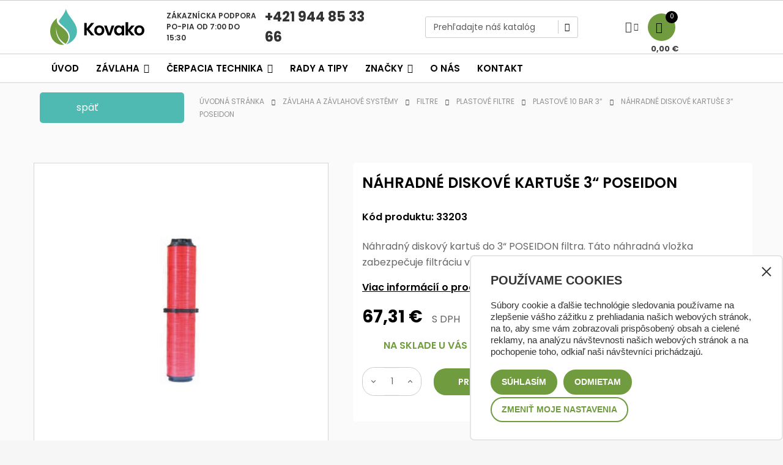

--- FILE ---
content_type: text/html; charset=utf-8
request_url: https://www.kovako.sk/plastove-10-bar-3/nahradne-diskove-kartuse-3-poseidon
body_size: 25852
content:
<!doctype html>
<html lang="sk" 
   
    class="custom-skin" 
  >
  <head>
    
      
  <meta charset="utf-8">



  <meta http-equiv="x-ua-compatible" content="ie=edge">



  <link rel="canonical" href="https://www.kovako.sk/plastove-10-bar-3/nahradne-diskove-kartuse-3-poseidon">

  <title>Náhradné diskové kartuše 3“ POSEIDON</title>
<script data-keepinline="true">
    var ajaxGetProductUrl = '//www.kovako.sk/module/cdc_googletagmanager/async';

/* datalayer */
dataLayer = window.dataLayer || [];
    let cdcDatalayer = {"pageCategory":"product","event":"view_item","ecommerce":{"currencyCode":"EUR","detail":{"products":[{"name":"Nahradne diskove kartuse 3“ POSEIDON","id":"1752","reference":"33203","price":"67.31","price_tax_exc":"54.72","brand":"Palaplast","category":"Plastove 10 bar 3“","item_category":"Zavlaha a zavlahove systemy","item_category2":"Filtre","item_category3":"Plastove filtre","item_category4":"Plastove 10 bar 3“","link":"nahradne-diskove-kartuse-3-poseidon"}]}}};
    dataLayer.push(cdcDatalayer);

/* call to GTM Tag */
(function(w,d,s,l,i){w[l]=w[l]||[];w[l].push({'gtm.start':
new Date().getTime(),event:'gtm.js'});var f=d.getElementsByTagName(s)[0],
j=d.createElement(s),dl=l!='dataLayer'?'&l='+l:'';j.async=true;j.src=
'https://tracking-gtm.kovako.sk/gtm.js?id='+i+dl;f.parentNode.insertBefore(j,f);
})(window,document,'script','dataLayer','GTM-W48B7H3X');

/* async call to avoid cache system for dynamic data */
var cdcgtmreq = new XMLHttpRequest();
cdcgtmreq.onreadystatechange = function() {
    if (cdcgtmreq.readyState == XMLHttpRequest.DONE ) {
        if (cdcgtmreq.status == 200) {
          	var datalayerJs = cdcgtmreq.responseText;
            try {
                var datalayerObj = JSON.parse(datalayerJs);
                dataLayer = dataLayer || [];
                dataLayer.push(datalayerObj);
            } catch(e) {
               console.log("[CDCGTM] error while parsing json");
            }

                    }
        dataLayer.push({
          'event': 'datalayer_ready'
        });
    }
};
cdcgtmreq.open("GET", "//www.kovako.sk/module/cdc_googletagmanager/async?action=user" /*+ "?" + new Date().getTime()*/, true);
cdcgtmreq.setRequestHeader('X-Requested-With', 'XMLHttpRequest');
cdcgtmreq.send();
</script>

  <meta name="description" content="Náhradný diskový kartuš do 3“ POSEIDON filtra. Táto náhradná vložka zabezpečuje filtráciu vody na 120 mesh-ov.">
  <meta name="keywords" content="">
        <link rel="canonical" href="https://www.kovako.sk/plastove-10-bar-3/nahradne-diskove-kartuse-3-poseidon">
    
      



  <meta name="viewport" content="width=device-width, initial-scale=1">



  <link rel="icon" type="image/vnd.microsoft.icon" href="https://www.kovako.sk/img/favicon.ico?1703156721">
  <link rel="shortcut icon" type="image/x-icon" href="https://www.kovako.sk/img/favicon.ico?1703156721">





  

    <link rel="stylesheet" href="https://www.kovako.sk/themes/deo_furniture/assets/css/theme.css" type="text/css" media="all">
  <link rel="stylesheet" href="/modules/packetery/views/css/front.css?v=2.1.19" type="text/css" media="all">
  <link rel="stylesheet" href="https://www.kovako.sk/themes/deo_furniture/modules/ps_searchbar/ps_searchbar.css" type="text/css" media="all">
  <link rel="stylesheet" href="https://www.kovako.sk/modules/cashondeliveryplus/views/css/cashondeliveryplus.css" type="text/css" media="all">
  <link rel="stylesheet" href="https://www.kovako.sk/modules/cashonpickup/views/css/cashonpickup.css" type="text/css" media="all">
  <link rel="stylesheet" href="https://www.kovako.sk/modules/infinitescroll/views/css/infinitescroll.css" type="text/css" media="all">
  <link rel="stylesheet" href="https://www.kovako.sk/modules/gformbuilderpro/views/css/front/jquery.minicolors.css" type="text/css" media="all">
  <link rel="stylesheet" href="https://www.kovako.sk/modules/gformbuilderpro/views/css/front/gformbuilderpro.css" type="text/css" media="all">
  <link rel="stylesheet" href="https://www.kovako.sk/modules/psquatro/views/css/psquatro.css" type="text/css" media="all">
  <link rel="stylesheet" href="https://www.kovako.sk/modules/ets_shippingcost/views/css/front.css" type="text/css" media="all">
  <link rel="stylesheet" href="https://www.kovako.sk/modules/productcomments/views/css/productcomments.css" type="text/css" media="all">
  <link rel="stylesheet" href="https://www.kovako.sk/modules/scrolltop/scrolltop.css" type="text/css" media="all">
  <link rel="stylesheet" href="https://www.kovako.sk/js/jquery/ui/themes/base/minified/jquery-ui.min.css" type="text/css" media="all">
  <link rel="stylesheet" href="https://www.kovako.sk/js/jquery/ui/themes/base/minified/jquery.ui.theme.min.css" type="text/css" media="all">
  <link rel="stylesheet" href="https://www.kovako.sk/js/jquery/plugins/fancybox/jquery.fancybox.css" type="text/css" media="all">
  <link rel="stylesheet" href="https://www.kovako.sk/js/jquery/plugins/growl/jquery.growl.css" type="text/css" media="all">
  <link rel="stylesheet" href="https://www.kovako.sk/modules/iqitmegamenu/views/css/font-awesome.min.css" type="text/css" media="all">
  <link rel="stylesheet" href="https://www.kovako.sk/themes/deo_furniture/modules/ps_legalcompliance/views/css/aeuc_front.css" type="text/css" media="all">
  <link rel="stylesheet" href="https://www.kovako.sk/modules/iqitmegamenu/views/css/front.css" type="text/css" media="all">
  <link rel="stylesheet" href="https://www.kovako.sk/modules/iqitmegamenu/views/css/iqitmegamenu_s_1.css" type="text/css" media="all">
  <link rel="stylesheet" href="https://www.kovako.sk/modules/deotemplate/views/css/fonts.css" type="text/css" media="all">
  <link rel="stylesheet" href="https://www.kovako.sk/themes/deo_furniture/modules/deotemplate/views/css/components/customer.css" type="text/css" media="all">
  <link rel="stylesheet" href="https://www.kovako.sk/themes/deo_furniture/modules/deotemplate/views/css/components/errors.css" type="text/css" media="all">
  <link rel="stylesheet" href="https://www.kovako.sk/themes/deo_furniture/modules/deotemplate/views/css/components/products.css" type="text/css" media="all">
  <link rel="stylesheet" href="https://www.kovako.sk/modules/deotemplate/views/css/animate.css" type="text/css" media="all">
  <link rel="stylesheet" href="https://www.kovako.sk/themes/deo_furniture/modules/deotemplate/views/css/slick-theme.css" type="text/css" media="all">
  <link rel="stylesheet" href="https://www.kovako.sk/themes/deo_furniture/modules/deotemplate/views/css/slick.css" type="text/css" media="all">
  <link rel="stylesheet" href="https://www.kovako.sk/themes/deo_furniture/modules/deotemplate/views/css/styles.css" type="text/css" media="all">
  <link rel="stylesheet" href="https://www.kovako.sk/themes/deo_furniture/modules/deotemplate/views/css/blog.css" type="text/css" media="all">
  <link rel="stylesheet" href="https://www.kovako.sk/themes/deo_furniture/modules/deotemplate/views/css/feature.css" type="text/css" media="all">
  <link rel="stylesheet" href="https://www.kovako.sk/modules/deotemplate/views/css/feature/jquery.mCustomScrollbar.css" type="text/css" media="all">
  <link rel="stylesheet" href="https://www.kovako.sk/modules/deotemplate/views/css/jquery.fancybox-transitions.css" type="text/css" media="all">
  <link rel="stylesheet" href="https://www.kovako.sk/themes/deo_furniture/modules/deotemplate/views/css/countdown.css" type="text/css" media="all">
  <link rel="stylesheet" href="https://www.kovako.sk/themes/deo_furniture/modules/deotemplate/views/css/widgets_modules/DeoBlockLink.css" type="text/css" media="all">
  <link rel="stylesheet" href="https://www.kovako.sk/themes/deo_furniture/modules/deotemplate/views/css/widgets_modules/ps_searchbar.css" type="text/css" media="all">
  <link rel="stylesheet" href="https://www.kovako.sk/themes/deo_furniture/modules/deotemplate/views/css/widgets_modules/ps_currencyselector.css" type="text/css" media="all">
  <link rel="stylesheet" href="https://www.kovako.sk/themes/deo_furniture/modules/deotemplate/views/css/widgets_modules/ps_languageselector.css" type="text/css" media="all">
  <link rel="stylesheet" href="https://www.kovako.sk/themes/deo_furniture/modules/deotemplate/views/css/widgets_modules/ps_customersignin.css" type="text/css" media="all">
  <link rel="stylesheet" href="https://www.kovako.sk/themes/deo_furniture/modules/deotemplate/views/css/widgets_modules/ps_shoppingcart.css" type="text/css" media="all">
  <link rel="stylesheet" href="https://www.kovako.sk/themes/deo_furniture/modules/deotemplate/views/css/widgets_modules/DeoMegamenu.css" type="text/css" media="all">
  <link rel="stylesheet" href="https://www.kovako.sk/themes/deo_furniture/modules/deotemplate/views/css/megamenu/typo.css" type="text/css" media="all">
  <link rel="stylesheet" href="https://www.kovako.sk/themes/deo_furniture/modules/deotemplate/views/css/widgets_modules/ps_emailsubscription.css" type="text/css" media="all">
  <link rel="stylesheet" href="https://www.kovako.sk/themes/deo_furniture/modules/deotemplate/views/css/widgets_modules/ps_socialfollow.css" type="text/css" media="all">
  <link rel="stylesheet" href="https://www.kovako.sk/themes/deo_furniture/modules/deotemplate/views/css/elements/footer-contact.css" type="text/css" media="all">
  <link rel="stylesheet" href="https://www.kovako.sk/themes/deo_furniture/modules/deotemplate/views/css/elements/open-time.css" type="text/css" media="all">
  <link rel="stylesheet" href="https://www.kovako.sk/themes/deo_furniture/modules/deotemplate/views/css/widgets.css" type="text/css" media="all">
  <link rel="stylesheet" href="https://www.kovako.sk/modules/deotemplate/views/css/unique.css" type="text/css" media="all">
  <link rel="stylesheet" href="https://www.kovako.sk/themes/deo_furniture/modules/deotemplate/views/css/skins/skin-custom.css" type="text/css" media="all">
  <link rel="stylesheet" href="https://www.kovako.sk/themes/deo_furniture/modules/deotemplate/views/css/skins/font-custom.css" type="text/css" media="all">
  <link rel="stylesheet" href="https://www.kovako.sk/themes/deo_furniture/modules/deotemplate/views/css/positions/headerposition1518111187.css" type="text/css" media="all">
  <link rel="stylesheet" href="https://www.kovako.sk/themes/deo_furniture/modules/deotemplate/views/css/customize/headerposition1518111187.css" type="text/css" media="all">
  <link rel="stylesheet" href="https://www.kovako.sk/themes/deo_furniture/modules/deotemplate/views/css/customize/contentposition1551028471.css" type="text/css" media="all">
  <link rel="stylesheet" href="https://www.kovako.sk/themes/deo_furniture/modules/deotemplate/views/css/positions/footerposition1548698649.css" type="text/css" media="all">
  <link rel="stylesheet" href="https://www.kovako.sk/themes/deo_furniture/modules/deotemplate/views/css/customize/footerposition1548698649.css" type="text/css" media="all">
  <link rel="stylesheet" href="https://www.kovako.sk/themes/deo_furniture/assets/css/custom.css" type="text/css" media="all">


<link rel="stylesheet" href="/themes/deo_furniture/cookies/cookie.css" type="text/css" media="all">


  

  <script type="text/javascript">
        var add_cart_error = "Chybi\u010dka sa pritrafila pri spracov\u00e1van\u00ed po\u017eiadavky. Sk\u00faste znova, pros\u00edm";
        var deo_content_mobile = 0;
        var deo_cookie_theme = "DEO_FURNITURE_PANEL_CONFIG";
        var deo_footer_mobile = 0;
        var deo_header_mobile = 0;
        var deo_is_mobile = false;
        var deo_is_tablet = false;
        var deo_lazy_intersection_observer = 0;
        var deo_lazyload = 0;
        var deo_nav_mobile = 0;
        var deo_rate_images = {"cart_default":"120%","small_default":"120.7%","home_default":"120.8%","medium_default":"120.8%","large_default":"100%"};
        var deo_time_now = 1769007981000;
        var deo_token = "b76d5a2c8122a55014286f6348fb6f7a";
        var deo_url_ajax = "https:\/\/www.kovako.sk\/module\/deotemplate\/ajax";
        var deo_url_ajax_cart = "https:\/\/www.kovako.sk\/module\/deotemplate\/cart";
        var deo_url_megamenu = "https:\/\/www.kovako.sk\/module\/deotemplate\/megamenu";
        var deo_url_no_picture_images = {"no_picture_image":{"bySize":{"cart_default":{"url":"https:\/\/www.kovako.sk\/img\/p\/sk-default-cart_default.jpg","width":90,"height":108},"small_default":{"url":"https:\/\/www.kovako.sk\/img\/p\/sk-default-small_default.jpg","width":150,"height":181},"home_default":{"url":"https:\/\/www.kovako.sk\/img\/p\/sk-default-home_default.jpg","width":400,"height":483},"medium_default":{"url":"https:\/\/www.kovako.sk\/img\/p\/sk-default-medium_default.jpg","width":600,"height":725},"large_default":{"url":"https:\/\/www.kovako.sk\/img\/p\/sk-default-large_default.jpg","width":800,"height":800}},"small":{"url":"https:\/\/www.kovako.sk\/img\/p\/sk-default-cart_default.jpg","width":90,"height":108},"medium":{"url":"https:\/\/www.kovako.sk\/img\/p\/sk-default-home_default.jpg","width":400,"height":483},"large":{"url":"https:\/\/www.kovako.sk\/img\/p\/sk-default-large_default.jpg","width":800,"height":800},"legend":""}};
        var deo_variables_ajax_cart = {"enable_dropdown_defaultcart":1,"type_dropdown_defaultcart":"slidebar_right","enable_dropdown_flycart":1,"type_dropdown_flycart":"slidebar_right","enable_overlay_background_flycart":1,"show_popup_after_add_to_cart":0,"open_advance_cart_after_add_to_cart":1,"position_vertical_flycart":"bottom","position_vertical_value_flycart":"60","position_horizontal_flycart":"right","position_horizontal_value_flycart":"10","enable_update_quantity":1,"show_combination":1,"show_customization":1,"type_effect_flycart":"1","number_cartitem_display":3,"enable_notification":0,"notification_update_success":"Produkt <strong class=\"deo-special\"><\/strong> vo va\u0161om ko\u0161\u00edku bol aktualizovan\u00fd","notification_delete_success":"Produkt <strong class=\"deo-special\"><\/strong> bol z v\u00e1\u0161ho ko\u0161\u00edka odstr\u00e1nen\u00fd","notification_add_success":"Produkt <strong class=\"deo-special\"><\/strong> \u00faspe\u0161ne pridan\u00fd do ko\u0161\u00edka","notification_update_error":"Chyba pri aktualiz\u00e1cii","notification_delete_error":"Chyba pri mazan\u00ed","notification_add_error":"Chyba pri prid\u00e1van\u00ed. Sk\u00faste, pros\u00edm, prida\u0165 produkt znova","notification_min_error":"Minim\u00e1lne mno\u017estvo pre objednanie tohto produktu je <strong class=\"deo-special\"><\/strong>","notification_max_error":"Na sklade nie je dos\u0165 produktov","notification_check_warning":"Je potrebn\u00e9 zada\u0165 mno\u017estvo"};
        var dm_heureka_country = "sk";
        var dm_heureka_key = "2B4BBC7F220E419266022CFFAD349C31";
        var dm_heureka_position = 21;
        var iqitmegamenu = {"sticky":false,"mobileType":"push","containerSelector":"#wrapper .container"};
        var prestashop = {"cart":{"products":[],"totals":{"total":{"type":"total","label":"Spolu","amount":0,"value":"0,00\u00a0\u20ac"},"total_including_tax":{"type":"total","label":"Celkom (s DPH)","amount":0,"value":"0,00\u00a0\u20ac"},"total_excluding_tax":{"type":"total","label":"Celkom (bez DPH)","amount":0,"value":"0,00\u00a0\u20ac"}},"subtotals":{"products":{"type":"products","label":"Medzis\u00fa\u010det","amount":0,"value":"0,00\u00a0\u20ac"},"discounts":null,"shipping":{"type":"shipping","label":"Doru\u010denie","amount":0,"value":""},"tax":{"type":"tax","label":"vr\u00e1tane DPH","amount":0,"value":"0,00\u00a0\u20ac"}},"products_count":0,"summary_string":"Po\u010det polo\u017eiek: 0","vouchers":{"allowed":0,"added":[]},"discounts":[],"minimalPurchase":0,"minimalPurchaseRequired":""},"currency":{"id":1,"name":"Euro","iso_code":"EUR","iso_code_num":"978","sign":"\u20ac"},"customer":{"lastname":null,"firstname":null,"email":null,"birthday":null,"newsletter":null,"newsletter_date_add":null,"optin":null,"website":null,"company":null,"siret":null,"ape":null,"is_logged":false,"gender":{"type":null,"name":null},"addresses":[]},"language":{"name":"Sloven\u010dina (Slovak)","iso_code":"sk","locale":"sk-SK","language_code":"sk","is_rtl":"0","date_format_lite":"d-m-Y","date_format_full":"d-m-Y H:i:s","id":1},"page":{"title":"","canonical":"https:\/\/www.kovako.sk\/plastove-10-bar-3\/nahradne-diskove-kartuse-3-poseidon","meta":{"title":"N\u00e1hradn\u00e9 diskov\u00e9 kartu\u0161e 3\u201c POSEIDON","description":"N\u00e1hradn\u00fd diskov\u00fd kartu\u0161 do 3\u201c POSEIDON filtra. T\u00e1to n\u00e1hradn\u00e1 vlo\u017eka zabezpe\u010duje filtr\u00e1ciu vody na 120 mesh-ov.","keywords":"","robots":"index"},"page_name":"product","body_classes":{"lang-sk":true,"lang-rtl":false,"country-SK":true,"currency-EUR":true,"layout-full-width":true,"page-product":true,"tax-display-enabled":true,"product-id-1752":true,"product-N\u00e1hradn\u00e9 diskov\u00e9 kartu\u0161e 3\u201c POSEIDON":true,"product-id-category-412":true,"product-id-manufacturer-3":true,"product-id-supplier-0":true,"product-available-for-order":true},"admin_notifications":[]},"shop":{"name":"Kovako s.r.o.","logo":"https:\/\/www.kovako.sk\/img\/logo-1703108735.jpg","stores_icon":"https:\/\/www.kovako.sk\/img\/logo_stores.png","favicon":"https:\/\/www.kovako.sk\/img\/favicon.ico"},"urls":{"base_url":"https:\/\/www.kovako.sk\/","current_url":"https:\/\/www.kovako.sk\/plastove-10-bar-3\/nahradne-diskove-kartuse-3-poseidon","shop_domain_url":"https:\/\/www.kovako.sk","img_ps_url":"https:\/\/www.kovako.sk\/img\/","img_cat_url":"https:\/\/www.kovako.sk\/img\/c\/","img_lang_url":"https:\/\/www.kovako.sk\/img\/l\/","img_prod_url":"https:\/\/www.kovako.sk\/img\/p\/","img_manu_url":"https:\/\/www.kovako.sk\/img\/m\/","img_sup_url":"https:\/\/www.kovako.sk\/img\/su\/","img_ship_url":"https:\/\/www.kovako.sk\/img\/s\/","img_store_url":"https:\/\/www.kovako.sk\/img\/st\/","img_col_url":"https:\/\/www.kovako.sk\/img\/co\/","img_url":"https:\/\/www.kovako.sk\/themes\/deo_furniture\/assets\/img\/","css_url":"https:\/\/www.kovako.sk\/themes\/deo_furniture\/assets\/css\/","js_url":"https:\/\/www.kovako.sk\/themes\/deo_furniture\/assets\/js\/","pic_url":"https:\/\/www.kovako.sk\/upload\/","pages":{"address":"https:\/\/www.kovako.sk\/adresa","addresses":"https:\/\/www.kovako.sk\/adresy","authentication":"https:\/\/www.kovako.sk\/prihlasit-sa","cart":"https:\/\/www.kovako.sk\/kosik","category":"https:\/\/www.kovako.sk\/index.php?controller=category","cms":"https:\/\/www.kovako.sk\/index.php?controller=cms","contact":"https:\/\/www.kovako.sk\/kontaktujte-nas","discount":"https:\/\/www.kovako.sk\/zlavove-kupony","guest_tracking":"https:\/\/www.kovako.sk\/sledovanie-objednavok-pre-navstevnikov","history":"https:\/\/www.kovako.sk\/historia-objednavok","identity":"https:\/\/www.kovako.sk\/osobne-udaje","index":"https:\/\/www.kovako.sk\/","my_account":"https:\/\/www.kovako.sk\/moj-ucet","order_confirmation":"https:\/\/www.kovako.sk\/potvrdenie-objednavky","order_detail":"https:\/\/www.kovako.sk\/index.php?controller=order-detail","order_follow":"https:\/\/www.kovako.sk\/sledovanie-objednavky","order":"https:\/\/www.kovako.sk\/objednavka","order_return":"https:\/\/www.kovako.sk\/index.php?controller=order-return","order_slip":"https:\/\/www.kovako.sk\/dobropisy","pagenotfound":"https:\/\/www.kovako.sk\/stranka-nebola-najdena","password":"https:\/\/www.kovako.sk\/obnova-hesla","pdf_invoice":"https:\/\/www.kovako.sk\/index.php?controller=pdf-invoice","pdf_order_return":"https:\/\/www.kovako.sk\/index.php?controller=pdf-order-return","pdf_order_slip":"https:\/\/www.kovako.sk\/index.php?controller=pdf-order-slip","prices_drop":"https:\/\/www.kovako.sk\/akciove-produkty","product":"https:\/\/www.kovako.sk\/index.php?controller=product","search":"https:\/\/www.kovako.sk\/vyhladavanie","sitemap":"https:\/\/www.kovako.sk\/mapa str\u00e1nky","stores":"https:\/\/www.kovako.sk\/nase-obchody","supplier":"https:\/\/www.kovako.sk\/dodavatelia","register":"https:\/\/www.kovako.sk\/prihlasit-sa?create_account=1","order_login":"https:\/\/www.kovako.sk\/objednavka?login=1"},"alternative_langs":[],"theme_assets":"\/themes\/deo_furniture\/assets\/","actions":{"logout":"https:\/\/www.kovako.sk\/?mylogout="},"no_picture_image":{"bySize":{"cart_default":{"url":"https:\/\/www.kovako.sk\/img\/p\/sk-default-cart_default.jpg","width":90,"height":108},"small_default":{"url":"https:\/\/www.kovako.sk\/img\/p\/sk-default-small_default.jpg","width":150,"height":181},"home_default":{"url":"https:\/\/www.kovako.sk\/img\/p\/sk-default-home_default.jpg","width":400,"height":483},"medium_default":{"url":"https:\/\/www.kovako.sk\/img\/p\/sk-default-medium_default.jpg","width":600,"height":725},"large_default":{"url":"https:\/\/www.kovako.sk\/img\/p\/sk-default-large_default.jpg","width":800,"height":800}},"small":{"url":"https:\/\/www.kovako.sk\/img\/p\/sk-default-cart_default.jpg","width":90,"height":108},"medium":{"url":"https:\/\/www.kovako.sk\/img\/p\/sk-default-home_default.jpg","width":400,"height":483},"large":{"url":"https:\/\/www.kovako.sk\/img\/p\/sk-default-large_default.jpg","width":800,"height":800},"legend":""}},"configuration":{"display_taxes_label":true,"display_prices_tax_incl":true,"is_catalog":false,"show_prices":true,"opt_in":{"partner":false},"quantity_discount":{"type":"discount","label":"Jednotkov\u00e1 z\u013eava"},"voucher_enabled":0,"return_enabled":0},"field_required":[],"breadcrumb":{"links":[{"title":"\u00davodn\u00e1 str\u00e1nka","url":"https:\/\/www.kovako.sk\/"},{"title":"Z\u00e1vlaha a z\u00e1vlahov\u00e9 syst\u00e9my","url":"https:\/\/www.kovako.sk\/zavlaha-a-zavlahove-systemy"},{"title":"Filtre","url":"https:\/\/www.kovako.sk\/filtre"},{"title":"Plastov\u00e9 filtre","url":"https:\/\/www.kovako.sk\/plastove-filtre"},{"title":"Plastov\u00e9 10 bar 3\u201c","url":"https:\/\/www.kovako.sk\/plastove-10-bar-3"},{"title":"N\u00e1hradn\u00e9 diskov\u00e9 kartu\u0161e 3\u201c POSEIDON","url":"https:\/\/www.kovako.sk\/plastove-10-bar-3\/nahradne-diskove-kartuse-3-poseidon"}],"count":6},"link":{"protocol_link":"https:\/\/","protocol_content":"https:\/\/"},"time":1769007981,"static_token":"b76d5a2c8122a55014286f6348fb6f7a","token":"021163c65f224132abcfe8e4cda78bfa","debug":false};
        var ps_order_out_of_stock = 0;
        var ps_stock_management = 1;
        var psemailsubscription_subscription = "https:\/\/www.kovako.sk\/module\/ps_emailsubscription\/subscription";
      </script>
<script type="text/javascript">
	var configurations_thumb = {
		activeMode: true,
		centerMode: false,
		speed: 300,
		dots: false,
		adaptiveHeight: false,
		infinite: false,
		autoplay: false,
		autoplaySpeed: 300,
		pauseOnHover: false,
		arrows: true,
		lazyLoad: (deo_lazyload) ? 'ondemand' : false,
		asNavFor: false,
		fade: false,
		focusOnSelect: true,
		mousewheel: true,
	};

	var configurations_cover = {
		centerMode: false,
		speed: 300,
		dots: false,
		adaptiveHeight: false,
		infinite: false,
		vertical: false,
		verticalSwiping: false,
		autoplay: false,
		autoplaySpeed: 300,
		pauseOnHover: false,
		arrows: true,
		lazyLoad: (deo_lazyload) ? 'ondemand' : false,
		responsive: false,
		asNavFor: false,
		fade: true,
		focusOnSelect: true,
		mousewheel: false,
	};


	// create option for slick slider of modal popup at product page
	var configurations_modal_product_page = {
		centerMode: false,
		speed: 300,
		dots: false,
		infinite: false,
		adaptiveHeight: false,
		vertical: true,
		verticalSwiping: false,
		autoplay: false,
		autoplaySpeed: 300,
		pauseOnHover: false,
		arrows: true,
		slidesToShow: 3,
		slidesToScroll: 1,
		rtl: false, 
		lazyLoad: (deo_lazyload) ? 'ondemand' : false,
		asNavFor: false,
		fade: false,
		focusOnSelect: true,
		mousewheel: true,
		responsive: [
			{
				breakpoint: 1200,
				settings: {
					slidesToShow: 3,
					slidesToScroll: 1,
				}
			},
			{
				breakpoint: 992,
				settings: {
					slidesToShow: 2,
					slidesToScroll: 1
				}
			},
			{
				breakpoint: 768,
				settings: {
					slidesToShow: 2,
					slidesToScroll: 1
				}
			},
			{
				breakpoint: 576,
				settings: {
					slidesToShow: 1,
					slidesToScroll: 1
				}
			},
			{
				breakpoint: 480,
				settings: {
					slidesToShow: 2,
					slidesToScroll: 1
				}
			},
			{
				breakpoint: 400,
				settings: {
					slidesToShow: 1,
					slidesToScroll: 1
				}
			}
		]
	};

	// create option for slick slider of quickview
	var configurations_quickview = {
		centerMode: false,
		speed: 300,
		dots: false,
		infinite: false,
		adaptiveHeight: false,
		vertical: true,
		verticalSwiping: true,
		autoplay: false,
		autoplaySpeed: 300,
		pauseOnHover: false,
		arrows: true,
		slidesToShow: 4,
		slidesToScroll: 1,
		rtl: false, 
		lazyLoad: (deo_lazyload) ? 'ondemand' : false,
		asNavFor: false,
		fade: false,
		focusOnSelect: true,
		mousewheel: true,
		responsive: [
			{
				breakpoint: 1200,
				settings: {
					slidesToShow: 3,
					slidesToScroll: 1,
				}
			},
			{
				breakpoint: 992,
				settings: {
					slidesToShow: 3,
					slidesToScroll: 1
				}
			},
			{
				breakpoint: 768,
				settings: {
					slidesToShow: 2,
					slidesToScroll: 1
				}
			},
			{
				breakpoint: 576,
				settings: {
					slidesToShow: 2,
					slidesToScroll: 1
				}
			},
			{
				breakpoint: 480,
				settings: {
					slidesToShow: 1,
					slidesToScroll: 1
				}
			}
		]
	};
</script>




  <!-- emarketing start -->





<!-- emarketing end --><script type="text/javascript">
	
	var current_link = "http://www.kovako.sk/";		
	var currentURL = window.location;
	currentURL = String(currentURL);
	currentURL = currentURL.replace("https://","").replace("http://","").replace("www.","").replace( /#\w*/, "" );
	current_link = current_link.replace("https://","").replace("http://","").replace("www.","");
	var deo_menu_txt = "Menu";
	var isHomeMenu = 0;
	
</script>
<link rel="preconnect" href="https://fonts.gstatic.com">





<script type="text/javascript">
	// List functions will run when document.ready()
	var deo_functions_document_ready = [];

	// List functions will run when window.load()
	var deo_functions_windown_loaded = [];

	var deoAjaxConfigures = {
		ajax_enable: 1,
		qty_category: 1,
		more_product_img: 1,
		second_img: 1,
		countdown: 1,
		animation: 0,
	}

	var DeoTemplate;
	deo_functions_document_ready.push(function(){
		if (typeof $.DeoTemplate !== "undefined" && $.isFunction($.DeoTemplate)) {
		    DeoTemplate = new $.DeoTemplate();
		}
	});

	deo_functions_document_ready.push(function(){
		DeoTemplate.processAjax();
	});

		
</script>







  <!-- Hotjar Tracking Code for https://www.kovako.sk -->
  <script>
      (function(h,o,t,j,a,r){
          h.hj=h.hj||function(){(h.hj.q=h.hj.q||[]).push(arguments)};
          h._hjSettings={hjid:2935529,hjsv:6};
          a=o.getElementsByTagName('head')[0];
          r=o.createElement('script');r.async=1;
          r.src=t+h._hjSettings.hjid+j+h._hjSettings.hjsv;
          a.appendChild(r);
      })(window,document,'https://static.hotjar.com/c/hotjar-','.js?sv=');
  </script>



<link href="https://fonts.googleapis.com/css2?family=Nunito:wght@200;300;400;600;700;800;900&display=swap" rel="stylesheet">
<link href="https://fonts.googleapis.com/css2?family=Open+Sans:wght@300;400;600;700;800&display=swap" rel="stylesheet">
<link href="https://fonts.googleapis.com/css2?family=Montserrat:wght@100;200;300;400;500;600;700;800;900&display=swap" rel="stylesheet">
<link href="https://fonts.googleapis.com/css2?family=Roboto+Condensed:ital,wght@0,300;0,700;1,400&display=swap" rel="stylesheet">        
  <meta property="og:type" content="product">
  <meta property="og:url" content="https://www.kovako.sk/plastove-10-bar-3/nahradne-diskove-kartuse-3-poseidon">
  <meta property="og:title" content="Náhradné diskové kartuše 3“ POSEIDON">
  <meta property="og:site_name" content="Kovako s.r.o.">
  <meta property="og:description" content="Náhradný diskový kartuš do 3“ POSEIDON filtra. Táto náhradná vložka zabezpečuje filtráciu vody na 120 mesh-ov.">
  <meta property="og:image" content="https://www.kovako.sk/6685-large_default/nahradne-diskove-kartuse-3-poseidon.jpg">
  <meta property="product:pretax_price:amount" content="54.72">
  <meta property="product:pretax_price:currency" content="EUR">
  <meta property="product:price:amount" content="67.31">
  <meta property="product:price:currency" content="EUR">
    <meta property="product:weight:value" content="2.650000">
  <meta property="product:weight:units" content="kg">
  
  </head>

  <body id="product" class="lang-sk country-sk currency-eur layout-full-width page-product tax-display-enabled product-id-1752 product-nahradne-diskove-kartuse-3-poseidon product-id-category-412 product-id-manufacturer-3 product-id-supplier-0 product-available-for-order keep-header has-breadcrumb">

    
      <!-- Google Tag Manager (noscript) -->
<noscript><iframe src="https://tracking-gtm.kovako.sk/ns.html?id=GTM-W48B7H3X"
height="0" width="0" style="display:none;visibility:hidden"></iframe></noscript>
<!-- End Google Tag Manager (noscript) -->

    

    <main id="page" class="detail-thumbnail product-thumbs-bottom product-page-one">
      
              
      <header id="header">
        <div class="header-container">
          
            
 
	
		<div class="header-banner">
								<div class="inner"></div>
					</div>
	

	
		<nav class="header-nav">
			<div class="topnav">
										<div class="inner"></div>
							</div>
			<div class="bottomnav">
										<div class="inner">	<div class="wrapper" 
				>
				<div class="container">
			<div				class="row box-top-header DeoRow  "
																style=" "
			>
																																			<div	class="col-xxl-2 col-xl-2 col-lg-2 col-md-2 col-sm-12 col-xs-12 col-sp-12 left-top-header hidden-sm-down DeoColumn "
		>
									<div class="logo block logo-svg DeoLogoStore ">
	<div class="media">
					<a href="https://www.kovako.sk/" class="image" >
				<img src="/themes/deo_furniture/assets/img/modules/deotemplate/images/interim-logo-1.svg" class="img-fluid "
															title="Kovako s.r.o." alt="Kovako s.r.o." 
				/>
			</a> 
			</div>
</div>
	</div><div	class="col-xxl-4 col-xl-4 col-lg-4 col-md-4 col-sm-12 col-xs-12 col-sp-12 zakaznicka-header DeoColumn "
		>
										<div class="block DeoHtml ">
															<div class="block_content">
				<div class="header-kontakt"><div class="header-kontakt-1"><p>Zákaznícka podpora</p><p>Po-Pia od 7:00 do 15:30</p></div><div class="header-kontakt-2"><p><a href="tel:+421944853366">+421 944 85 33 66</a></p></div></div>
			</div>
			</div>

	</div><div	class="col-sm-4 col-xs-4 col-sp-4 col-md-4 col-lg-4 col-xl-3 col-xxl-4  DeoColumn "
		>
									<!-- Block search module TOP -->
<div id="search_widget" class="search-widget js-dropdown popup-over DeoModule" data-search-controller-url="//www.kovako.sk/vyhladavanie">
	<a href="javascript:void(0)" data-toggle="dropdown" class="float-xs-right popup-title">
	    <i class="deo-custom-icons search"></i>
	    <span class="name">Vyhľadajte čo potrebujete</span>
	</a>
	<form method="get" action="//www.kovako.sk/vyhladavanie" class="popup-content dropdown-menu">
		<input type="hidden" name="controller" value="search">
		<input type="text" name="s" value="" placeholder="Prehľadajte náš katalóg" aria-label="Vyhľadajte čo potrebujete">
		<button type="submit">
			<i class="deo-custom-icons search"></i>
		</button>
	</form>
</div>
<!-- /Block search module TOP -->

	</div><div	class="col-xxl-2 col-xl-2 col-lg-2 col-md-2 col-sm-12 col-xs-12 col-sp-12 right-top-header DeoColumn "
		>
									<div class="userinfo-selector links dropdown js-dropdown popup-over  popup-hover DeoModule">
  <a href="javascript:void(0)" data-toggle="dropdown" class="popup-title" title="Účet">
    <i class="icon deo-custom-icons"></i>
    <span class="name-simple">Účet</span>
    <i class="icon-arrow-down deo-custom-icons"></i>
  </a>
  <ul class="popup-content dropdown-menu user-info">
          <li class="sign-up">
                  <a
            class="signup dropdown-item"
            href="https://www.kovako.sk/prihlasit-sa?create_account=1"
            title="Registrujte sa"
            rel="nofollow"
          >
            <span>Registrujte sa</span>
          </a>
              </li>
                <li class="check-out">
      <a
        class="checkout dropdown-item"
        href="//www.kovako.sk/kosik?action=show"
        title="Objednať"
        rel="nofollow"
      >
        <span>Dokončiť objednávku</span>
      </a>
    </li>
          <li class="sign-in-popup">
                  <a
            class="signin dropdown-item"
            href="https://www.kovako.sk/moj-ucet"
            title="Prihláste sa do svojho účtu"
            rel="nofollow"
          >
            <span>Prihlásiť sa</span>
          </a>
              </li>
      </ul>
</div><div id="cart-block" class="cart-block DeoModule">
<div class="blockcart cart-preview inactive" data-refresh-url="//www.kovako.sk/module/ps_shoppingcart/ajax">
  <div class="header">
          <i class="shopping-cart deo-custom-icons"></i>
      <span class="title-cart"><span class="title-small">Košík</span><span class="title-long">Nákupný košík</span></span>
      <span class="cart-products-count">
                  <span class="zero">0</span>
          <span class="empty">prázdny</span>
              </span>
      </div>
  <div class="cart-total-display">
    <span class="cart-total-value">0,00 €</span>
  </div>
  <div class="deo-icon-cart-loading"></div>
</div>
</div>

	</div>
							</div>
		</div>
	</div>
</div>
							</div>
		</nav>
	

	
		<div class="header-top">
								<div class="inner"></div>
					</div>
	
	
		<div class="nav-fullwidth">
							<div class="container">
								<div class="inner">	<div class="container container-iqit-menu">
	<div  class="iqitmegamenu-wrapper cbp-hor-width-1 iqitmegamenu-all clearfix">
		<div id="iqitmegamenu-horizontal" class="iqitmegamenu  cbp-nosticky " role="navigation">
			<div class="container">

								
				<nav id="cbp-hrmenu" class="cbp-hrmenu cbp-horizontal cbp-hrsub-narrow   cbp-fade-slide-bottom  cbp-arrowed    ">
					<ul>
												<li id="cbp-hrmenu-tab-9" class="cbp-hrmenu-tab cbp-hrmenu-tab-9 ">
	<a href="https://www.kovako.sk/" >

								<span class="cbp-tab-title">
								Úvod</span>
														</a>
													</li>
												<li id="cbp-hrmenu-tab-3" class="cbp-hrmenu-tab cbp-hrmenu-tab-3  cbp-has-submeu">
	<a role="button" class="cbp-empty-mlink">

								<span class="cbp-tab-title">
								Závlaha <i class="fa fa-angle-down cbp-submenu-aindicator"></i></span>
														</a>
														<div class="cbp-hrsub col-xs-12">
								<div class="cbp-triangle-container"><div class="cbp-triangle-top"></div><div class="cbp-triangle-top-back"></div></div>
								<div class="cbp-hrsub-inner">
																											<div class="container-xs-height cbp-tabs-container">
									<div class="row row-xs-height">
									<div class="col-xs-2 col-xs-height">
										<ul class="cbp-hrsub-tabs-names cbp-tabs-names" >
																																	<li class="innertab-10 ">
												<a data-target="#10-innertab-3"  class="active">
																								 <img src="https://kovako.tripstore.eu/img/cms/zavlahove-ico.png" alt="Závlahové systémy" class="cbp-mainlink-iicon" />												Závlahové systémy 																							</a><i class="icon fa fa-angle-right cbp-submenu-it-indicator"></i><span class="cbp-inner-border-hider"></span></li>
																						<li class="innertab-11 ">
												<a data-target="#11-innertab-3"  >
																								 <img src="https://kovako.tripstore.eu/img/cms/mechanicke-spojky-ico.png" alt="Mechanické spojky" class="cbp-mainlink-iicon" />												Mechanické spojky 																							</a><i class="icon fa fa-angle-right cbp-submenu-it-indicator"></i><span class="cbp-inner-border-hider"></span></li>
																						<li class="innertab-12 ">
												<a data-target="#12-innertab-3"  >
																								 <img src="https://kovako.tripstore.eu/img/cms/prislusenstvo-ico.png" alt="Záhradné príslušenstvo" class="cbp-mainlink-iicon" />												Záhradné príslušenstvo 																							</a><i class="icon fa fa-angle-right cbp-submenu-it-indicator"></i><span class="cbp-inner-border-hider"></span></li>
																						<li class="innertab-13 ">
												<a data-target="#13-innertab-3"  >
																								 <img src="https://kovako.tripstore.eu/img/cms/hadice-ico.png" alt="Hadice" class="cbp-mainlink-iicon" />												Hadice 																							</a><i class="icon fa fa-angle-right cbp-submenu-it-indicator"></i><span class="cbp-inner-border-hider"></span></li>
																						<li class="innertab-14 ">
												<a data-target="#14-innertab-3"  >
																								 <img src="https://kovako.tripstore.eu/img/cms/kvapkova-ico.png" alt="Kvapková závlaha" class="cbp-mainlink-iicon" />												Kvapková závlaha 																							</a><i class="icon fa fa-angle-right cbp-submenu-it-indicator"></i><span class="cbp-inner-border-hider"></span></li>
																						<li class="innertab-15 ">
												<a data-target="#15-innertab-3"  >
																								 <img src="https://kovako.tripstore.eu/img/cms/sachtice-ico.png" alt="Šachtice, ventily, vodné zásuvky" class="cbp-mainlink-iicon" />												Šachtice, ventily, vodné zásuvky 																							</a><i class="icon fa fa-angle-right cbp-submenu-it-indicator"></i><span class="cbp-inner-border-hider"></span></li>
																						<li class="innertab-16 ">
												<a data-target="#16-innertab-3"  >
																								 <img src="https://kovako.tripstore.eu/img/cms/filtre-ico.png" alt="Filtre a separátory piesku" class="cbp-mainlink-iicon" />												Filtre a separátory piesku 																							</a><i class="icon fa fa-angle-right cbp-submenu-it-indicator"></i><span class="cbp-inner-border-hider"></span></li>
																						<li class="innertab-17 ">
												<a data-target="#17-innertab-3"  >
																								 <img src="https://kovako.tripstore.eu/img/cms/elektroinstalacny-ico.png" alt="Elektroinštalačný materiál" class="cbp-mainlink-iicon" />												Elektroinštalačný materiál 																							</a><i class="icon fa fa-angle-right cbp-submenu-it-indicator"></i><span class="cbp-inner-border-hider"></span></li>
																																</ul>
									</div>

																				<div class="tab-content">
																						<div class="col-xs-10 col-xs-height tab-pane cbp-tab-pane active innertabcontent-10"
												 id="10-innertab-3" role="tabpanel">

																								<div class="clearfix">
																									




<div class="row menu_row menu-element  first_rows menu-element-id-1">
                

                                                




    <div class="col-xs-12 cbp-menu-column cbp-menu-element menu-element-id-2 ">
        <div class="cbp-menu-column-inner">
                        
                
                
                                             <div class="menu-box">
<div class="menu-box-item box-line-bottom box-line-right"><a href="/10-postrekovace"><img src="/c/10-small_default/postrekovace.jpg" />Postrekovače</a></div>
<div class="menu-box-item box-line-bottom box-line-right"><a href="/22-riadiace-jednotky"><img src="/c/22-small_default/riadiace-jednotky.jpg" />Riadiace jednotky</a></div>
<div class="menu-box-item box-line-bottom"><a href="/97-elektromagneticke-ventily"><img src="/c/97-small_default/elektromagneticke-ventily.jpg" />Elektromagnetické ventíly</a></div>
<div class="menu-box-item box-line-bottom box-line-right"><a href="/123-regulatory-tlaku"><img src="/c/123-small_default/regulatory-tlaku.jpg" />Regulátory tlaku</a></div>
<div class="menu-box-item box-line-bottom box-line-right"><a href="/131-senzory-meteostanice"><img src="/c/131-small_default/senzory-meteostanice.jpg" />Senzory, meteostanice</a></div>
<div class="menu-box-item box-line-bottom"><a href="/145-prislusenstvo"><img src="/c/145-small_default/prislusenstvo.jpg" />Príslušenstvo</a></div>
<div class="menu-box-item box-line-right"><a href="/387-uderove-postrekovace"><img src="/c/387-small_default/uderove-postrekovace.jpg" />Úderové postrekovače</a></div>
<div class="menu-box-item box-line-right"><a href="/415-mikrozavlaha"><img src="/c/415-small_default/mikrozavlaha.jpg" />Mikrozávlaha</a></div>
<div class="menu-box-item"><a href="/469-tesniaci-material-teflon"><img src="/c/469-small_default/tesniaci-material-teflon.jpg" />Tesniaci materiál - TEFLÓN</a></div>
</div>
                    
                
            

            
            </div>    </div>
                            
                </div>
																								</div>
												
											</div>
																						<div class="col-xs-10 col-xs-height tab-pane cbp-tab-pane  innertabcontent-11"
												 id="11-innertab-3" role="tabpanel">

																								<div class="clearfix">
																									




<div class="row menu_row menu-element  first_rows menu-element-id-1">
                

                                                




    <div class="col-xs-12 cbp-menu-column cbp-menu-element menu-element-id-2 ">
        <div class="cbp-menu-column-inner">
                        
                
                
                                             <div class="menu-box">
<div class="menu-box-item box-line-bottom box-line-right"><a href="/172-navrtavacie-sedlo"><img src="/c/172-small_default/navrtavacie-sedlo.jpg" />Navŕtavacie sedlo</a></div>
<div class="menu-box-item box-line-bottom box-line-right"><a href="/177-quick-joint-spojky-6-bar"><img src="/c/177-small_default/quick-joint-spojky-6-bar.jpg" />Quick joint spojky (6 bar)</a></div>
<div class="menu-box-item box-line-bottom"><a href="/187-tlakove-spojky-10-bar"><img src="/c/187-small_default/tlakove-spojky-10-bar.jpg" />Tlakové spojky (10 bar)</a></div>
<div class="menu-box-item box-line-bottom box-line-right"><a href="/201-tlakove-spojky-16-bar"><img src="/c/201-small_default/tlakove-spojky-16-bar.jpg" />Tlakové spojky (16 bar)</a></div>
<div class="menu-box-item box-line-bottom box-line-right"><a href="/215-spojky-connecto-125-bar"><img src="/c/215-small_default/spojky-connecto-125-bar.jpg" />Spojky Connecto (12,5 bar)</a></div>
<div class="menu-box-item box-line-bottom"><a href="/229-zavitove-spojky-a-tvarovky"><img src="/c/229-small_default/zavitove-spojky-a-tvarovky.jpg" />Závitové spojky a tvarovky</a></div>
<div class="menu-box-item box-line-right box-line-bottom"><a href="/247-holendrove-tvarovky"><img src="/c/247-small_default/holendrove-tvarovky.jpg" />Holendrové tvarovky</a></div>
<div class="menu-box-item box-line-right box-line-bottom"><a href="/263-mosadzne-spojky-a-holendre"><img src="/c/263-small_default/mosadzne-spojky-a-holendre.jpg" />Mosadzné spojky a holendre</a></div>
<div class="menu-box-item box-line-bottom"><a href="/321-tvarovky-pre-kvapkovu-zavlahu"><img src="/c/321-small_default/tvarovky-pre-kvapkovu-zavlahu.jpg" />Tvarovky pre kvapkovú zavlahu</a></div>
<div class="menu-box-item box-line-right"><a href="/333-rychlospojky-kamlok-10-bar"><img src="/c/333-small_default/rychlospojky-kamlok-10-bar.jpg" />Rýchlospojky Kamlok 10 bar</a></div>
</div>
                    
                
            

            
            </div>    </div>
                            
                </div>
																								</div>
												
											</div>
																						<div class="col-xs-10 col-xs-height tab-pane cbp-tab-pane  innertabcontent-12"
												 id="12-innertab-3" role="tabpanel">

																								<div class="clearfix">
																									




<div class="row menu_row menu-element  first_rows menu-element-id-1">
                

                                                




    <div class="col-xs-12 cbp-menu-column cbp-menu-element menu-element-id-2 ">
        <div class="cbp-menu-column-inner">
                        
                
                
                                             <div class="menu-box">
<div class="menu-box-item box-line-bottom box-line-right"><a href="/339-hadicova-spojka-priama"><img src="/c/339-small_default/hadicova-spojka-priama.jpg" />Hadicová spojka priama</a></div>
<div class="menu-box-item box-line-bottom box-line-right"><a href="/342-pripojka-na-zahradny-ventil"><img src="/c/342-small_default/pripojka-na-zahradny-ventil.jpg" />Prípojka na záhradný ventil</a></div>
<div class="menu-box-item box-line-bottom"><a href="/345-pripojka-rychlospojky"><img src="/c/345-small_default/pripojka-rychlospojky.jpg" />Prípojka-rýchlospojky</a></div>
<div class="menu-box-item box-line-bottom box-line-right"><a href="/346-y-spojka"><img src="/c/346-small_default/y-spojka.jpg" />„Y“ spojka</a></div>
<div class="menu-box-item box-line-bottom box-line-right"><a href="/347-hadicova-sprcha"><img src="/c/347-small_default/hadicova-sprcha.jpg" />Hadicová sprcha</a></div>
<div class="menu-box-item box-line-bottom"><a href="/348-nastavitelna-pistol"><img src="/c/348-small_default/nastavitelna-pistol.jpg" />Nastaviteľná pištoľ</a></div>
<div class="menu-box-item box-line-right box-line-bottom"><a href="/349-postrekovac-snap-on"><img src="/c/349-small_default/postrekovac-snap-on.jpg" />Postrekovač Snap-on</a></div>
<div class="menu-box-item box-line-right box-line-bottom"><a href="/350-uchyt-na-planty-rastlin"><img src="/c/350-small_default/uchyt-na-planty-rastlin.jpg" />Úchyt na plánty rastlín</a></div>
<div class="menu-box-item box-line-bottom"><a href="/351-zahradne-hadice"><img src="/c/351-small_default/zahradne-hadice.jpg" />Záhradné hadice</a></div>
<div class="menu-box-item box-line-right box-line-bottom"><a href="/352-nadstavec-pre-postrekovace"><img src="/c/352-small_default/nadstavec-pre-postrekovace.jpg" />Nadstavec pre postrekovače</a></div>
<div class="menu-box-item box-line-right box-line-bottom"><a href="/353-vozik-na-zahradnu-hadicu"><img src="/c/353-small_default/vozik-na-zahradnu-hadicu.jpg" />Vozík na záhradnú hadicu</a></div>
<div class="menu-box-item box-line-bottom"><a href="/354-navijak-na-zahradnu-hadicu"><img src="/c/354-small_default/navijak-na-zahradnu-hadicu.jpg" />Navijak na záhradnú hadicu</a></div>
<div class="menu-box-item box-line-right "><a href="/356-tocka-vody-pakova"><img src="/c/356-small_default/tocka-vody-pakova.jpg" />Točka vody páková</a></div>
<div class="menu-box-item box-line-right"><a href="/357-nadstavcova-tyc-pe"><img src="/c/357-small_default/nadstavcova-tyc-pe.jpg" />Nadstavcová tyč PE</a></div>
<div class="menu-box-item"><a href="/355-nastenny-drziak-na-zahradnu-hadicu"><img src="/c/355-small_default/nastenny-drziak-na-zahradnu-hadicu.jpg" />Nástenný držiak na záhradnú hadicu</a></div>
</div>
                    
                
            

            
            </div>    </div>
                            
                </div>
																								</div>
												
											</div>
																						<div class="col-xs-10 col-xs-height tab-pane cbp-tab-pane  innertabcontent-13"
												 id="13-innertab-3" role="tabpanel">

																								<div class="clearfix">
																									




<div class="row menu_row menu-element  first_rows menu-element-id-1">
                

                                                




    <div class="col-xs-12 cbp-menu-column cbp-menu-element menu-element-id-2 ">
        <div class="cbp-menu-column-inner">
                        
                
                
                                             <div class="menu-box">
<div class="menu-box-item box-line-right"><a href="/359-hadice-ldpe-pitna-voda"><img src="/c/359-small_default/hadice-ldpe-pitna-voda.jpg" />Hadice LDPE - pitná voda</a></div>
<div class="menu-box-item box-line-right"><a href="/360-hadice-ldpe-uzitkova-voda"><img src="/c/360-small_default/hadice-ldpe-uzitkova-voda.jpg" />Hadice LDPE – užitková voda</a></div>
<div class="menu-box-item"><a href="/361-hadica-hdpe"><img src="/c/361-small_default/hadica-hdpe.jpg" />Hadica HDPE</a></div>
</div>
                    
                
            

            
            </div>    </div>
                            
                </div>
																								</div>
												
											</div>
																						<div class="col-xs-10 col-xs-height tab-pane cbp-tab-pane  innertabcontent-14"
												 id="14-innertab-3" role="tabpanel">

																								<div class="clearfix">
																									




<div class="row menu_row menu-element  first_rows menu-element-id-1">
                

                                                




    <div class="col-xs-12 cbp-menu-column cbp-menu-element menu-element-id-2 ">
        <div class="cbp-menu-column-inner">
                        
                
                
                                             <div class="menu-box">
<div class="menu-box-item box-line-right box-line-bottom"><a href="/363-kvapkova-hadica"><img src="/c/363-small_default/kvapkova-hadica.jpg" />Kvapková hadica</a></div>
<div class="menu-box-item box-line-right box-line-bottom"><a href="/368-podzemna-kvapkova-zavlaha"><img src="/c/368-small_default/podzemna-kvapkova-zavlaha.jpg" />Podzemná kvapková závlaha</a></div>
<div class="menu-box-item box-line-bottom"><a href="/372-prislusenstvo-ku-kvapkovej-zavlahe"><img src="/c/372-small_default/prislusenstvo-ku-kvapkovej-zavlahe.jpg" />Príslušenstvo ku kvapkovej závlahe</a></div>
<div class="menu-box-item box-line-right"><a href="/376-tvarovky-pre-kvapkovu-zavlahu"><img src="/c/376-small_default/tvarovky-pre-kvapkovu-zavlahu.jpg" />Tvarovky pre kvapkovú závlahu</a></div>
<div class="menu-box-item"></div>
<div class="menu-box-item"></div>
</div>
                    
                
            

            
            </div>    </div>
                            
                </div>
																								</div>
												
											</div>
																						<div class="col-xs-10 col-xs-height tab-pane cbp-tab-pane  innertabcontent-15"
												 id="15-innertab-3" role="tabpanel">

																								<div class="clearfix">
																									




<div class="row menu_row menu-element  first_rows menu-element-id-1">
                

                                                




    <div class="col-xs-12 cbp-menu-column cbp-menu-element menu-element-id-2 ">
        <div class="cbp-menu-column-inner">
                        
                
                
                                             <div class="menu-box">
<div class="menu-box-item box-line-right"><a href="/392-ventilove-sachtice"><img src="/c/392-small_default/ventilove-sachtice.jpg" />Ventilové šachtice</a></div>
<div class="menu-box-item box-line-right"><a href="/397-sachty-s-ventilom-a-vodne-zasuvky"><img src="/c/397-small_default/sachty-s-ventilom-a-vodne-zasuvky.jpg" />Šachty s ventilom a vodné zásuvky</a></div>
<div class="menu-box-item"><a href="/403-ventily"><img src="/c/403-small_default/ventily.jpg" />Ventily</a></div>
</div>
                    
                
            

            
            </div>    </div>
                            
                </div>
																								</div>
												
											</div>
																						<div class="col-xs-10 col-xs-height tab-pane cbp-tab-pane  innertabcontent-16"
												 id="16-innertab-3" role="tabpanel">

																								<div class="clearfix">
																									




<div class="row menu_row menu-element  first_rows menu-element-id-1">
                

                                                




    <div class="col-xs-12 cbp-menu-column cbp-menu-element menu-element-id-2 ">
        <div class="cbp-menu-column-inner">
                        
                
                
                                             <div class="menu-box">
<div class="menu-box-item box-line-right"><a href="/409-plastove-filtre"><img src="/c/409-small_default/plastove-filtre.jpg" />Plastové filtre</a></div>
<div class="menu-box-item box-line-right"><a href="/413-separator-piesku-plastovy"><img src="/c/413-small_default/separator-piesku-plastovy.jpg" />Separátor piesku plastový</a></div>
<div class="menu-box-item"><a href="/414-separator-piesku-ocelovy"><img src="/c/414-small_default/separator-piesku-ocelovy.jpg" />Separátor piesku oceľový</a></div>
</div>
                    
                
            

            
            </div>    </div>
                            
                </div>
																								</div>
												
											</div>
																						<div class="col-xs-10 col-xs-height tab-pane cbp-tab-pane  innertabcontent-17"
												 id="17-innertab-3" role="tabpanel">

																								<div class="clearfix">
																									




<div class="row menu_row menu-element  first_rows menu-element-id-1">
                

                                                




    <div class="col-xs-12 cbp-menu-column cbp-menu-element menu-element-id-2 ">
        <div class="cbp-menu-column-inner">
                        
                
                
                                             <div class="menu-box">
<div class="menu-box-item box-line-bottom box-line-right"><a href="/477-konektor-s-gelom"><img src="/c/477-small_default/konektor-s-gelom.jpg" />Konektor s gélom</a></div>
<div class="menu-box-item box-line-bottom box-line-right"><a href="/478-rury-a-trubky"><img src="/c/478-small_default/rury-a-trubky.jpg" />Rúry a Trubky</a></div>
<div class="menu-box-item box-line-bottom"><a href="/479-kolena"><img src="/c/479-small_default/kolena.jpg" />Kolená</a></div>
<div class="menu-box-item box-line-bottom box-line-right"><a href="/480-wago-svorky-zaklapavacie"><img src="/c/480-small_default/wago-svorky-zaklapavacie.jpg" />Wago svorky zaklapávacie</a></div>
<div class="menu-box-item box-line-bottom box-line-right"><a href="/481-wago-svorky-krabicove"><img src="/c/481-small_default/wago-svorky-krabicove.jpg" />Wago svorky krabicové</a></div>
<div class="menu-box-item box-line-bottom"><a href="/482-vyvodky"><img src="/c/482-small_default/vyvodky.jpg" />Vývodky</a></div>
<div class="menu-box-item box-line-right box-line-bottom"><a href="/483-rozvodka"><img src="/c/483-small_default/rozvodka.jpg" />Rozvodka</a></div>
<div class="menu-box-item box-line-right box-line-bottom"><a href="/484-skatula"><img src="/c/484-small_default/skatula.jpg" />Škatuľa</a></div>
<div class="menu-box-item box-line-bottom"><a href="/485-chranicky-kablov"><img src="/c/485-small_default/chranicky-kablov.jpg" />Chráničky káblov</a></div>
<div class="menu-box-item box-line-right box-line-bottom"><a href="/486-spojky"><img src="/c/486-small_default/spojky.jpg" />Spojky</a></div>
<div class="menu-box-item box-line-right box-line-bottom"><a href="/487-izolacne-pasky"><img src="/c/487-small_default/izolacne-pasky.jpg" />Izolačné pásky</a></div>
<div class="menu-box-item box-line-bottom"><a href="/488-zasuvky"><img src="/c/488-small_default/zasuvky.jpg" />Zásuvky</a></div>
<div class="menu-box-item box-line-right box-line-bottom "><a href="/489-vidlice"><img src="/c/489-small_default/vidlice.jpg" />Vidlice</a></div>
<div class="menu-box-item box-line-right box-line-bottom"><a href="/490-flexo-snura"><img src="/c/490-small_default/flexo-snura.jpg" />Flexo šnúra</a></div>
<div class="menu-box-item box-line-bottom"><a href="/491-predlzovacka-bubnova"><img src="/c/491-small_default/predlzovacka-bubnova.jpg" />Predlžovačka bubnová</a></div>
<div class="menu-box-item box-line-right box-line-bottom"><a href="/492-cyky"><img src="/c/492-small_default/cyky.jpg" />CYKY</a></div>
<div class="menu-box-item box-line-right box-line-bottom"><a href="/493-licyy"><img />LiCYY</a></div>
<div class="menu-box-item box-line-bottom"><a href="/494-ovladacie-kable-ventilov"><img src="/c/494-small_default/ovladacie-kable-ventilov.jpg" />Ovládacie káble ventilov</a></div>
<div class="menu-box-item box-line-right"><a href="/495-baterie"><img src="/c/495-small_default/baterie.jpg" />Batérie</a></div>
</div>
                    
                
            

            
            </div>    </div>
                            
                </div>
																								</div>
												
											</div>
																					</div>
										
									</div></div>
																										</div>
							</div>
													</li>
												<li id="cbp-hrmenu-tab-18" class="cbp-hrmenu-tab cbp-hrmenu-tab-18  cbp-has-submeu">
	<a role="button" class="cbp-empty-mlink">

								<span class="cbp-tab-title">
								Čerpacia technika <i class="fa fa-angle-down cbp-submenu-aindicator"></i></span>
														</a>
														<div class="cbp-hrsub col-xs-12">
								<div class="cbp-triangle-container"><div class="cbp-triangle-top"></div><div class="cbp-triangle-top-back"></div></div>
								<div class="cbp-hrsub-inner">
																											<div class="container-xs-height cbp-tabs-container">
									<div class="row row-xs-height">
									<div class="col-xs-2 col-xs-height">
										<ul class="cbp-hrsub-tabs-names cbp-tabs-names" >
																																	<li class="innertab-21 ">
												<a data-target="#21-innertab-18"  class="active">
																								 <img src="https://www.kovako.sk/img/cms/domace-ico.png" alt="Domáce vodárne" class="cbp-mainlink-iicon" />												Domáce vodárne 																							</a><i class="icon fa fa-angle-right cbp-submenu-it-indicator"></i><span class="cbp-inner-border-hider"></span></li>
																						<li class="innertab-22 ">
												<a data-target="#22-innertab-18"  >
																								 <img src="https://www.kovako.sk/img/cms/cerpadla-ico.png" alt="Čerpadlá" class="cbp-mainlink-iicon" />												Čerpadlá 																							</a><i class="icon fa fa-angle-right cbp-submenu-it-indicator"></i><span class="cbp-inner-border-hider"></span></li>
																						<li class="innertab-23 ">
												<a data-target="#23-innertab-18"  >
																								 <img src="https://www.kovako.sk/img/cms/riadiace-ico.png" alt="Riadiace jednotky" class="cbp-mainlink-iicon" />												Riadiace jednotky 																							</a><i class="icon fa fa-angle-right cbp-submenu-it-indicator"></i><span class="cbp-inner-border-hider"></span></li>
																						<li class="innertab-24 ">
												<a data-target="#24-innertab-18"  >
																								 <img src="https://www.kovako.sk/img/cms/tlakove-ico.png" alt="Tlakové nádrže" class="cbp-mainlink-iicon" />												Tlakové nádrže 																							</a><i class="icon fa fa-angle-right cbp-submenu-it-indicator"></i><span class="cbp-inner-border-hider"></span></li>
																						<li class="innertab-25 ">
												<a data-target="#25-innertab-18"  >
																								 <img src="https://www.kovako.sk/img/cms/prisl-ico.png" alt="Príslušenstvo" class="cbp-mainlink-iicon" />												Príslušenstvo 																							</a><i class="icon fa fa-angle-right cbp-submenu-it-indicator"></i><span class="cbp-inner-border-hider"></span></li>
																																</ul>
									</div>

																				<div class="tab-content">
																						<div class="col-xs-10 col-xs-height tab-pane cbp-tab-pane active innertabcontent-21"
												 id="21-innertab-18" role="tabpanel">

																								<div class="clearfix">
																									




<div class="row menu_row menu-element  first_rows menu-element-id-1">
                

                                                




    <div class="col-xs-12 cbp-menu-column cbp-menu-element menu-element-id-2 ">
        <div class="cbp-menu-column-inner">
                        
                
                
                                             <div class="menu-box">
<div class="menu-box-item box-line-bottom box-line-right"><a href="/domace-vodarne"><img src="/c/496-small_default/domace-vodarne.jpg" />Domáce vodárne - všetky</a></div>
<div class="menu-box-item box-line-bottom box-line-right"><a href="/domace-vodarne-hwj"><img src="/c/497-small_default/domace-vodarne-hwj.jpg" />Domáce vodárne HWJ</a></div>
<div class="menu-box-item box-line-bottom"><a href="/domace-vodarne-hi-multi"><img src="/c/498-small_default/domace-vodarne-hi-multi.jpg" />Domáce vodárne Hi MULTI</a></div>
<div class="menu-box-item box-line-bottom box-line-right"><a href="/domace-vodarne-mc-dab-jet"><img src="/c/499-small_default/domace-vodarne-mc-dab-jet.jpg" />Domáce vodárne MC DAB JET</a></div>
<div class="menu-box-item box-line-bottom box-line-right"><a href="/domace-vodarne-mc-dab-jetinox"><img src="/c/500-small_default/domace-vodarne-mc-dab-jetinox.jpg" />Domáce vodárne MC DAB JETINOX</a></div>
<div class="menu-box-item box-line-bottom"><a href="/domace-vodarne-mc-dab-euroinox"><img src="/c/501-small_default/domace-vodarne-mc-dab-euroinox.jpg" />Domáce vodárne MC DAB EUROINOX</a></div>
<div class="menu-box-item box-line-right"><a href="/domaca-vodaren-s-frekvencnym-menicom-grundfos-scala2"><img src="/c/503-small_default/domaca-vodaren-s-frekvencnym-menicom-grundfos-scala2.jpg" />Domáca vodáreň s frekvenčným meničom Grundfos SCALA2</a></div>
<div class="menu-box-item box-line-right"><a href="/elektronicka-domaca-vodaren-dab-esybox"><img src="/c/505-small_default/elektronicka-domaca-vodaren-dab-esybox.jpg" />Elektronická domáca vodáreň DAB E.SYBOX</a></div>
<div class="menu-box-item"><a href="/prislusenstvo-dab-esybox"><img src="/c/506-small_default/prislusenstvo-dab-esybox.jpg" />Príslušenstvo DAB E.SYBOX</a></div>
</div>
                    
                
            

            
            </div>    </div>
                            
                </div>
																								</div>
												
											</div>
																						<div class="col-xs-10 col-xs-height tab-pane cbp-tab-pane  innertabcontent-22"
												 id="22-innertab-18" role="tabpanel">

																								<div class="clearfix">
																									




<div class="row menu_row menu-element  first_rows menu-element-id-1">
                

                                                




    <div class="col-xs-12 cbp-menu-column cbp-menu-element menu-element-id-2 ">
        <div class="cbp-menu-column-inner">
                        
                
                
                                             <div class="menu-box">
<div class="menu-box-item box-line-bottom box-line-right"><a href="/samonasavacie-cerpadla"><img src="/c/509-small_default/samonasavacie-cerpadla-wilo.jpg" />Samonasávacie čerpadlá</a></div>
<div class="menu-box-item box-line-bottom box-line-right"><a href="/odstredive-cerpadla"><img src="/c/513-small_default/odstredive-cerpadla-nsp.jpg" />Odstredivé čerpadlá</a></div>
<div class="menu-box-item box-line-bottom"><a href="/viacucelove-cerpadla"><img src="/c/522-small_default/viacucelove-cerpadla-rover.jpg" />Viacúčelové čerpadlá</a></div>
<div class="menu-box-item box-line-bottom box-line-right"><a href="/ponorne-cerpadla"><img src="/c/529-small_default/ponorne-cerpadlo-hobby.jpg" />Ponorné čerpadlá</a></div>
<div class="menu-box-item box-line-bottom box-line-right"><a href="/automaticke-ponorne-cerpadla"><img src="/c/538-small_default/automaticke-ponorne-cerpadla-dab-dtron-2.jpg" />Automatické ponorné čerpadlá</a></div>
<div class="menu-box-item box-line-bottom"><a href="/noria-vretenove-cerpadla"><img src="/c/543-small_default/noria-vretenove-cerpadla.jpg" />NORIA - vretenové čerpadlá</a></div>
<div class="menu-box-item box-line-right box-line-bottom"><a href="/kompletne-cerpadla-s-motorom-s-integrovanym-kondenzatorom"><img src="/c/559-small_default/kompletne-cerpadla-s-motorom-s-integrovanym-kondenzatorom.jpg" />Kompletné čerpadlá s motorom s integrovaným kondenzátorom</a></div>
<div class="menu-box-item box-line-right box-line-bottom"><a href="/kompletne-cerpadla-s-motorom-a-s-kondenzatorom-v-skrinke"><img src="/c/561-small_default/kompletne-cerpadla-s-motorom-a-s-kondenzatorom-v-skrinke.jpg" />Kompletné čerpadlá s motorom a s kondenzátorom v skrinke</a></div>
<div class="menu-box-item box-line-bottom"><a href="/drenazne-cerpadla"><img src="/c/565-small_default/drenazne-cerpadla.jpg" />Drenážne čerpadlá</a></div>
<div class="menu-box-item box-line-right"><a href="/kalove-cerpadla"><img src="/c/581-small_default/kalove-cerpadla.jpg" />Kalové čerpadlá</a></div>
</div>
                    
                
            

            
            </div>    </div>
                            
                </div>
																								</div>
												
											</div>
																						<div class="col-xs-10 col-xs-height tab-pane cbp-tab-pane  innertabcontent-23"
												 id="23-innertab-18" role="tabpanel">

																								<div class="clearfix">
																									




<div class="row menu_row menu-element  first_rows menu-element-id-1">
                

                                                




    <div class="col-xs-12 cbp-menu-column cbp-menu-element menu-element-id-2 ">
        <div class="cbp-menu-column-inner">
                        
                
                
                                             <div class="menu-box">
<div class="menu-box-item box-line-bottom box-line-right"><a href="/automaticke-riadiace-jednotky-brio-brio-top"><img src="/c/609-small_default/automaticke-riadiace-jednotky-brio-brio-top.jpg" />Automatické riadiace jednotky BRIO, BRIO TOP</a></div>
<div class="menu-box-item box-line-bottom box-line-right"><a href="/automaticke-riadiace-jednotky-pm1-pm2"><img src="/c/610-small_default/automaticke-riadiace-jednotky-pm1-pm2.jpg" />Automatické riadiace jednotky PM1, PM2</a></div>
<div class="menu-box-item box-line-bottom"><a href="/prietokove-frekvencne-menice-sirio"><img src="/c/611-small_default/prietokove-frekvencne-menice-sirio.jpg" />Prietokové frekvenčné meniče SIRIO</a></div>
<div class="menu-box-item box-line-bottom box-line-right"><a href="/prietokove-frekvencne-menice-dab-active-driver-plus"><img src="/c/612-small_default/prietokove-frekvencne-menice-dab-active-driver-plus.jpg" />Prietokové frekvenčné meniče DAB ACTIVE DRIVER PLUS</a></div>
<div class="menu-box-item box-line-bottom box-line-right"><a href="/frekvencne-menice-archimede"><img src="/c/613-small_default/frekvencne-menice-archimede.jpg" />Frekvenčné meniče ARCHIMEDE</a></div>
<div class="menu-box-item box-line-bottom"><a href="/frekvencne-menice-s-tlakovou-nadobou-archimede-flyvar"><img src="/c/614-small_default/frekvencne-menice-s-tlakovou-nadobou-archimede-flyvar.jpg" />Frekvenčné meniče s tlakovou nádobou ARCHIMEDE FLYVAR</a></div>
<div class="menu-box-item box-line-right box-line-bottom"><a href="/ovladacie-panely-dab-ebox"><img src="/c/615-small_default/ovladacie-panely-dab-ebox.jpg" />Ovládacie panely DAB E.BOX</a></div>
<div class="menu-box-item box-line-right box-line-bottom"><a href="/ovladacie-panely-wilo-domestic-control"><img src="/c/616-small_default/ovladacie-panely-wilo-domestic-control.jpg" />Ovládacie panely WILO – DOMESTIC CONTROL</a></div>
<div class="menu-box-item box-line-bottom"><a href="/ovladacie-panely-wilo-grundfos-gmc"><img src="/c/617-small_default/ovladacie-panely-wilo-grundfos-gmc.jpg" />Ovládacie panely WILO – GRUNDFOS GMC</a></div>
<div class="menu-box-item box-line-right box-line-bottom"><a href="/skrinka-s-kondenzatorom-control-box-ic"><img src="/c/618-small_default/skrinka-s-kondenzatorom-control-box-ic.jpg" />Skrinka s kondenzátorom Control box IC</a></div>
<div class="menu-box-item box-line-right box-line-bottom"><a href="/tlakove-spinace-pm-5g-pt-5g"><img src="/c/619-small_default/tlakove-spinace-pm-5g-pt-5g.jpg" />Tlakové spínače PM/5G, PT/5G</a></div>
<div class="menu-box-item box-line-bottom"><a href="/plavakove-spinace-fox-h05"><img src="/c/620-small_default/plavakove-spinace-fox-h05.jpg" />Plavákové spínače FOX – H05</a></div>
<div class="menu-box-item box-line-right"><a href="/prislusenstvo-k-plavakovym-spinacom"><img src="/c/621-small_default/prislusenstvo-k-plavakovym-spinacom.jpg" />Príslušenstvo k plavákovým spínačom</a></div>
</div>
                    
                
            

            
            </div>    </div>
                            
                </div>
																								</div>
												
											</div>
																						<div class="col-xs-10 col-xs-height tab-pane cbp-tab-pane  innertabcontent-24"
												 id="24-innertab-18" role="tabpanel">

																								<div class="clearfix">
																									




<div class="row menu_row menu-element  first_rows menu-element-id-1">
                

                                                




    <div class="col-xs-12 cbp-menu-column cbp-menu-element menu-element-id-2 ">
        <div class="cbp-menu-column-inner">
                        
                
                
                                             <div class="menu-box">
<div class="menu-box-item box-line-bottom box-line-right"><a href="/tlakove-nadrze"><img src="/c/602-small_default/tlakove-nadrze.jpg" />Tlakové nádrže - všetky</a></div>
<div class="menu-box-item box-line-bottom box-line-right"><a href="/tlakove-nadrze-intervarem-a-maxivarem-ls-s-gumovym-vakom-vhodnym-pre-styk-s-pitnou-vodou"><img src="/c/603-small_default/tlakove-nadrze-intervarem-a-maxivarem-ls-s-gumovym-vakom-vhodnym-pre-styk-s-pitnou-vodou.jpg" />Tlakové nádrže INTERVAREM a MAXIVAREM LS s gumovým vakom vhodným pre styk s pitnou vodou</a></div>
<div class="menu-box-item box-line-bottom"><a href="/tlakove-nadrze-extravarem-a-maxivarem-lr-s-gumovym-vakom-pre-uk-vykurovacie-systemy"><img src="/c/604-small_default/tlakove-nadrze-extravarem-a-maxivarem-lr-s-gumovym-vakom-pre-uk-vykurovacie-systemy.jpg" />Tlakové nádrže EXTRAVAREM a MAXIVAREM LR s gumovým vakom pre UK vykurovacie systémy.</a></div>
<div class="menu-box-item box-line-right"><a href="/tlakove-nadrze-extravarem-lc-s-gumovym-vakom-pre-systemy-tuv"><img src="/c/605-small_default/tlakove-nadrze-extravarem-lc-s-gumovym-vakom-pre-systemy-tuv.jpg" />Tlakové nádrže EXTRAVAREM LC s gumovým vakom pre systémy TUV</a></div>
<div class="menu-box-item box-line-right"><a href="/tlakove-nadrze-solarvarem-ce-s-gumovym-vakom-pre-solarne-systemy"><img src="/c/606-small_default/tlakove-nadrze-solarvarem-ce-s-gumovym-vakom-pre-solarne-systemy.jpg" />Tlakové nádrže SOLARVAREM CE s gumovým vakom pre solárne systémy</a></div>
<div class="menu-box-item"><a href="/vodarensky-set-maxivarem-ls"><img src="/c/607-small_default/vodarensky-set-maxivarem-ls.jpg" />Vodárenský set MAXIVAREM LS</a></div>
</div>
                    
                
            

            
            </div>    </div>
                            
                </div>
																								</div>
												
											</div>
																						<div class="col-xs-10 col-xs-height tab-pane cbp-tab-pane  innertabcontent-25"
												 id="25-innertab-18" role="tabpanel">

																								<div class="clearfix">
																									




<div class="row menu_row menu-element  first_rows menu-element-id-1">
                

                                                




    <div class="col-xs-12 cbp-menu-column cbp-menu-element menu-element-id-2 ">
        <div class="cbp-menu-column-inner">
                        
                
                
                                             <div class="menu-box">
<div class="menu-box-item box-line-right"><a href="/prislusenstvo-k-cerpadlam"><img src="/c/544-small_default/prislusenstvo-k-cerpadlam.jpg" />Príslušenstvo k čerpadlám</a></div>
<div class="menu-box-item box-line-right"><a href="/filtre"><img src="/c/598-small_default/filtre.jpg" />Filtre</a></div>
<div class="menu-box-item"><a href="/redukcne-ventily"><img src="/c/600-small_default/redukcne-ventily.jpg" />Redukčné ventily</a></div>
</div>
                    
                
            

            
            </div>    </div>
                            
                </div>
																								</div>
												
											</div>
																					</div>
										
									</div></div>
																										</div>
							</div>
													</li>
												<li id="cbp-hrmenu-tab-6" class="cbp-hrmenu-tab cbp-hrmenu-tab-6 ">
	<a href="/clanky/category/22/clanky.html" >

								<span class="cbp-tab-title">
								Rady a tipy</span>
														</a>
													</li>
												<li id="cbp-hrmenu-tab-19" class="cbp-hrmenu-tab cbp-hrmenu-tab-19  cbp-has-submeu">
	<a role="button" class="cbp-empty-mlink">

								<span class="cbp-tab-title">
								Značky <i class="fa fa-angle-down cbp-submenu-aindicator"></i></span>
														</a>
														<div class="cbp-hrsub col-xs-12">
								<div class="cbp-triangle-container"><div class="cbp-triangle-top"></div><div class="cbp-triangle-top-back"></div></div>
								<div class="cbp-hrsub-inner">
																		
																																	




<div class="row menu_row menu-element  first_rows menu-element-id-1">
                

                                                




    <div class="col-xs-12 cbp-menu-column cbp-menu-element menu-element-id-2 ">
        <div class="cbp-menu-column-inner">
                        
                
                                    <ul class="cbp-manufacturers row">
                                                                                                                <li class="col-xs-15 transition-opacity-300">
                                    <a href="https://www.kovako.sk/brands/3m"
                                       title="Manufacturer - 3M">
                                        <img src="https://www.kovako.sk/img/m/7-small_default.jpg"
                                             class="img-fluid logo_manufacturer "  width="150" height="181"                                             alt="Manufacturer - 3M"/>
                                    </a>
                                </li>
                                                                                                                                            <li class="col-xs-15 transition-opacity-300">
                                    <a href="https://www.kovako.sk/brands/agro-cs"
                                       title="Manufacturer - Agro CS">
                                        <img src="https://www.kovako.sk/img/m/25-small_default.jpg"
                                             class="img-fluid logo_manufacturer "  width="150" height="181"                                             alt="Manufacturer - Agro CS"/>
                                    </a>
                                </li>
                                                                                                                                            <li class="col-xs-15 transition-opacity-300">
                                    <a href="https://www.kovako.sk/brands/aros"
                                       title="Manufacturer - AROS">
                                        <img src="https://www.kovako.sk/img/m/26-small_default.jpg"
                                             class="img-fluid logo_manufacturer "  width="150" height="181"                                             alt="Manufacturer - AROS"/>
                                    </a>
                                </li>
                                                                                                                                            <li class="col-xs-15 transition-opacity-300">
                                    <a href="https://www.kovako.sk/brands/azud"
                                       title="Manufacturer - AZUD">
                                        <img src="https://www.kovako.sk/img/m/4-small_default.jpg"
                                             class="img-fluid logo_manufacturer "  width="150" height="181"                                             alt="Manufacturer - AZUD"/>
                                    </a>
                                </li>
                                                                                                                                            <li class="col-xs-15 transition-opacity-300">
                                    <a href="https://www.kovako.sk/brands/dab"
                                       title="Manufacturer - DAB">
                                        <img src="https://www.kovako.sk/img/m/9-small_default.jpg"
                                             class="img-fluid logo_manufacturer "  width="150" height="181"                                             alt="Manufacturer - DAB"/>
                                    </a>
                                </li>
                                                                                                                                            <li class="col-xs-15 transition-opacity-300">
                                    <a href="https://www.kovako.sk/brands/e-deep"
                                       title="Manufacturer - E-DEEP">
                                        <img src="https://www.kovako.sk/img/m/14-small_default.jpg"
                                             class="img-fluid logo_manufacturer "  width="150" height="181"                                             alt="Manufacturer - E-DEEP"/>
                                    </a>
                                </li>
                                                                                                                                            <li class="col-xs-15 transition-opacity-300">
                                    <a href="https://www.kovako.sk/brands/electro-il"
                                       title="Manufacturer - Electro IL">
                                        <img src="https://www.kovako.sk/img/m/23-small_default.jpg"
                                             class="img-fluid logo_manufacturer "  width="150" height="181"                                             alt="Manufacturer - Electro IL"/>
                                    </a>
                                </li>
                                                                                                                                            <li class="col-xs-15 transition-opacity-300">
                                    <a href="https://www.kovako.sk/brands/florcom"
                                       title="Manufacturer - Florcom">
                                        <img src="https://www.kovako.sk/img/m/24-small_default.jpg"
                                             class="img-fluid logo_manufacturer "  width="150" height="181"                                             alt="Manufacturer - Florcom"/>
                                    </a>
                                </li>
                                                                                                                                            <li class="col-xs-15 transition-opacity-300">
                                    <a href="https://www.kovako.sk/brands/grundfos"
                                       title="Manufacturer - GRUNDFOS">
                                        <img src="https://www.kovako.sk/img/m/10-small_default.jpg"
                                             class="img-fluid logo_manufacturer "  width="150" height="181"                                             alt="Manufacturer - GRUNDFOS"/>
                                    </a>
                                </li>
                                                                                                                                            <li class="col-xs-15 transition-opacity-300">
                                    <a href="https://www.kovako.sk/brands/hcp"
                                       title="Manufacturer - HCP">
                                        <img src="https://www.kovako.sk/img/m/18-small_default.jpg"
                                             class="img-fluid logo_manufacturer "  width="150" height="181"                                             alt="Manufacturer - HCP"/>
                                    </a>
                                </li>
                                                                                                                                            <li class="col-xs-15 transition-opacity-300">
                                    <a href="https://www.kovako.sk/brands/honeywell"
                                       title="Manufacturer - HONEYWELL">
                                        <img src="https://www.kovako.sk/img/m/20-small_default.jpg"
                                             class="img-fluid logo_manufacturer "  width="150" height="181"                                             alt="Manufacturer - HONEYWELL"/>
                                    </a>
                                </li>
                                                                                                                                            <li class="col-xs-15 transition-opacity-300">
                                    <a href="https://www.kovako.sk/brands/hunter"
                                       title="Manufacturer - HUNTER">
                                        <img src="https://www.kovako.sk/img/m/1-small_default.jpg"
                                             class="img-fluid logo_manufacturer "  width="150" height="181"                                             alt="Manufacturer - HUNTER"/>
                                    </a>
                                </li>
                                                                                                                                            <li class="col-xs-15 transition-opacity-300">
                                    <a href="https://www.kovako.sk/brands/irritec"
                                       title="Manufacturer - Irritec">
                                        <img src="https://www.kovako.sk/img/m/6-small_default.jpg"
                                             class="img-fluid logo_manufacturer "  width="150" height="181"                                             alt="Manufacturer - Irritec"/>
                                    </a>
                                </li>
                                                                                                                                            <li class="col-xs-15 transition-opacity-300">
                                    <a href="https://www.kovako.sk/brands/italtecnica"
                                       title="Manufacturer - ITALTECNICA">
                                        <img src="https://www.kovako.sk/img/m/22-small_default.jpg"
                                             class="img-fluid logo_manufacturer "  width="150" height="181"                                             alt="Manufacturer - ITALTECNICA"/>
                                    </a>
                                </li>
                                                                                                                                            <li class="col-xs-15 transition-opacity-300">
                                    <a href="https://www.kovako.sk/brands/noria"
                                       title="Manufacturer - NORIA">
                                        <img src="https://www.kovako.sk/img/m/15-small_default.jpg"
                                             class="img-fluid logo_manufacturer "  width="150" height="181"                                             alt="Manufacturer - NORIA"/>
                                    </a>
                                </li>
                                                                                                                                            <li class="col-xs-15 transition-opacity-300">
                                    <a href="https://www.kovako.sk/brands/nsp"
                                       title="Manufacturer - NSP">
                                        <img src="https://www.kovako.sk/img/m/11-small_default.jpg"
                                             class="img-fluid logo_manufacturer "  width="150" height="181"                                             alt="Manufacturer - NSP"/>
                                    </a>
                                </li>
                                                                                                                                            <li class="col-xs-15 transition-opacity-300">
                                    <a href="https://www.kovako.sk/brands/palaplast"
                                       title="Manufacturer - Palaplast">
                                        <img src="https://www.kovako.sk/img/m/3-small_default.jpg"
                                             class="img-fluid logo_manufacturer "  width="150" height="181"                                             alt="Manufacturer - Palaplast"/>
                                    </a>
                                </li>
                                                                                                                                            <li class="col-xs-15 transition-opacity-300">
                                    <a href="https://www.kovako.sk/brands/plastica-alfa"
                                       title="Manufacturer - Plastica Alfa">
                                        <img src="https://www.kovako.sk/img/m/2-small_default.jpg"
                                             class="img-fluid logo_manufacturer "  width="150" height="181"                                             alt="Manufacturer - Plastica Alfa"/>
                                    </a>
                                </li>
                                                                                                                                            <li class="col-xs-15 transition-opacity-300">
                                    <a href="https://www.kovako.sk/brands/pond"
                                       title="Manufacturer - POND">
                                        <img src="https://www.kovako.sk/img/m/19-small_default.jpg"
                                             class="img-fluid logo_manufacturer "  width="150" height="181"                                             alt="Manufacturer - POND"/>
                                    </a>
                                </li>
                                                                                                                                            <li class="col-xs-15 transition-opacity-300">
                                    <a href="https://www.kovako.sk/brands/rain"
                                       title="Manufacturer - Rain">
                                        <img src="https://www.kovako.sk/img/m/5-small_default.jpg"
                                             class="img-fluid logo_manufacturer "  width="150" height="181"                                             alt="Manufacturer - Rain"/>
                                    </a>
                                </li>
                                                                                                                                            <li class="col-xs-15 transition-opacity-300">
                                    <a href="https://www.kovako.sk/brands/rover"
                                       title="Manufacturer - ROVER">
                                        <img src="https://www.kovako.sk/img/m/12-small_default.jpg"
                                             class="img-fluid logo_manufacturer "  width="150" height="181"                                             alt="Manufacturer - ROVER"/>
                                    </a>
                                </li>
                                                                                                                                            <li class="col-xs-15 transition-opacity-300">
                                    <a href="https://www.kovako.sk/brands/seed-servis"
                                       title="Manufacturer - Seed Servis">
                                        <img src="https://www.kovako.sk/img/m/27-small_default.jpg"
                                             class="img-fluid logo_manufacturer "  width="150" height="181"                                             alt="Manufacturer - Seed Servis"/>
                                    </a>
                                </li>
                                                                                                                                            <li class="col-xs-15 transition-opacity-300">
                                    <a href="https://www.kovako.sk/brands/spido"
                                       title="Manufacturer - SPIDO">
                                        <img src="https://www.kovako.sk/img/m/13-small_default.jpg"
                                             class="img-fluid logo_manufacturer "  width="150" height="181"                                             alt="Manufacturer - SPIDO"/>
                                    </a>
                                </li>
                                                                                                                                                                                                                            <li class="col-xs-15 transition-opacity-300">
                                    <a href="https://www.kovako.sk/brands/varem"
                                       title="Manufacturer - VAREM">
                                        <img src="https://www.kovako.sk/img/m/21-small_default.jpg"
                                             class="img-fluid logo_manufacturer "  width="150" height="181"                                             alt="Manufacturer - VAREM"/>
                                    </a>
                                </li>
                                                                                                                                            <li class="col-xs-15 transition-opacity-300">
                                    <a href="https://www.kovako.sk/brands/wilo"
                                       title="Manufacturer - WILO">
                                        <img src="https://www.kovako.sk/img/m/8-small_default.jpg"
                                             class="img-fluid logo_manufacturer "  width="150" height="181"                                             alt="Manufacturer - WILO"/>
                                    </a>
                                </li>
                                                                                                                                            <li class="col-xs-15 transition-opacity-300">
                                    <a href="https://www.kovako.sk/brands/zds"
                                       title="Manufacturer - ZDS">
                                        <img src="https://www.kovako.sk/img/m/16-small_default.jpg"
                                             class="img-fluid logo_manufacturer "  width="150" height="181"                                             alt="Manufacturer - ZDS"/>
                                    </a>
                                </li>
                                                                        </ul>
                
            

            
            </div>    </div>
                            
                </div>
																					
																										</div>
							</div>
													</li>
												<li id="cbp-hrmenu-tab-7" class="cbp-hrmenu-tab cbp-hrmenu-tab-7 ">
	<a href="https://www.kovako.sk/content/o-nas" >

								<span class="cbp-tab-title">
								O nás</span>
														</a>
													</li>
												<li id="cbp-hrmenu-tab-8" class="cbp-hrmenu-tab cbp-hrmenu-tab-8 ">
	<a href="/kontaktujte-nas" >

								<span class="cbp-tab-title">
								Kontakt</span>
														</a>
													</li>
											</ul>
				</nav>



			</div>




			<div id="iqitmegamenu-mobile">

				<div id="iqitmegamenu-shower" class="clearfix">
					<div class="iqitmegamenu-icon"><i class="icon fa fa-reorder"></i></div> <span>Menu</span>
				</div>
				<div id="iqitmegamenu-mobile-content">
				<div class="cbp-mobilesubmenu">
					<ul id="iqitmegamenu-accordion" class="cbp-spmenu cbp-spmenu-vertical cbp-spmenu-left">
						



	
	<li><a href="https://www.kovako.sk/">Úvodná stránka</a></li><li><div class="responsiveInykator">+</div><a href="https://www.kovako.sk/zavlaha-a-zavlahove-systemy">Závlaha a závlahové systémy</a>
	<ul><li><div class="responsiveInykator">+</div><a href="https://www.kovako.sk/zavlahove-systemy">Závlahové systémy</a>
	<ul><li><a href="https://www.kovako.sk/postrekovace">Postrekovače</a></li><li><a href="https://www.kovako.sk/riadiace-jednotky">Riadiace jednotky</a></li><li><a href="https://www.kovako.sk/elektromagneticke-ventily">Elektromagnetické ventily</a></li><li><a href="https://www.kovako.sk/regulatory-tlaku">Regulátory tlaku</a></li><li><a href="https://www.kovako.sk/senzory-meteostanice">Senzory, meteostanice</a></li><li><a href="https://www.kovako.sk/prislusenstvo">Príslušenstvo</a></li><li><a href="https://www.kovako.sk/uderove-postrekovace">Úderové postrekovače</a></li><li><a href="https://www.kovako.sk/mikrozavlaha">Mikrozávlaha</a></li><li><a href="https://www.kovako.sk/tesniaci-material-teflon">Tesniaci materiál – TEFLÓN</a></li></ul></li><li><div class="responsiveInykator">+</div><a href="https://www.kovako.sk/mechanicke-spojky">Mechanické spojky</a>
	<ul><li><a href="https://www.kovako.sk/navrtavacie-sedlo">Navŕtavacie sedlo</a></li><li><a href="https://www.kovako.sk/quick-joint-spojky-6-bar">Quick joint  spojky (6 bar)</a></li><li><a href="https://www.kovako.sk/tlakove-spojky-10-bar">Tlakové spojky (10 bar)</a></li><li><a href="https://www.kovako.sk/tlakove-spojky-16-bar">Tlakové spojky (16 bar)</a></li><li><a href="https://www.kovako.sk/spojky-connecto-125-bar">Spojky Connecto (12,5 bar)</a></li><li><a href="https://www.kovako.sk/zavitove-spojky-a-tvarovky">Závitové spojky a tvarovky</a></li><li><a href="https://www.kovako.sk/holendrove-tvarovky">Holendrové tvarovky</a></li><li><a href="https://www.kovako.sk/mosadzne-spojky-a-holendre">Mosadzné spojky a holendre</a></li><li><a href="https://www.kovako.sk/tvarovky-pre-kvapkovu-zavlahu">Tvarovky pre kvapkovú závlahu</a></li><li><a href="https://www.kovako.sk/rychlospojky-kamlok-10-bar">Rýchlospojky Kamlok 10 bar</a></li></ul></li><li><div class="responsiveInykator">+</div><a href="https://www.kovako.sk/zahradne-prislusenstvo">Záhradné príslušenstvo</a>
	<ul><li><a href="https://www.kovako.sk/hadicova-spojka-priama">Hadicová spojka priama</a></li><li><a href="https://www.kovako.sk/pripojka-na-zahradny-ventil">Prípojka na záhradný ventil</a></li><li><a href="https://www.kovako.sk/pripojka-rychlospojky">Prípojka-rýchlospojky</a></li><li><a href="https://www.kovako.sk/y-spojka">„Y“ spojka</a></li><li><a href="https://www.kovako.sk/hadicova-sprcha">Hadicová sprcha</a></li><li><a href="https://www.kovako.sk/nastavitelna-pistol">Nastaviteľná pištoľ</a></li><li><a href="https://www.kovako.sk/postrekovac-snap-on">Postrekovač Snap-on</a></li><li><a href="https://www.kovako.sk/uchyt-na-planty-rastlin">Úchyt na plánty rastlín</a></li><li><a href="https://www.kovako.sk/zahradne-hadice">Záhradné hadice</a></li><li><a href="https://www.kovako.sk/nadstavec-pre-postrekovace">Nadstavec pre postrekovače</a></li><li><a href="https://www.kovako.sk/vozik-na-zahradnu-hadicu">Vozík na záhradnú hadicu</a></li><li><a href="https://www.kovako.sk/navijak-na-zahradnu-hadicu">Navijak na záhradnú hadicu</a></li><li><a href="https://www.kovako.sk/tocka-vody-pakova">Točka vody páková</a></li><li><a href="https://www.kovako.sk/nadstavcova-tyc-pe">Nadstavcová tyč PE</a></li><li><a href="https://www.kovako.sk/nastenny-drziak-na-zahradnu-hadicu">Nástenný držiak na záhradnú hadicu</a></li></ul></li><li><div class="responsiveInykator">+</div><a href="https://www.kovako.sk/hadice">Hadice</a>
	<ul><li><a href="https://www.kovako.sk/hadice-ldpe-pitna-voda">Hadice LDPE - pitná voda</a></li><li><a href="https://www.kovako.sk/hadice-ldpe-uzitkova-voda">Hadice LDPE – užitková voda</a></li><li><a href="https://www.kovako.sk/hadica-hdpe">Hadica HDPE</a></li></ul></li><li><div class="responsiveInykator">+</div><a href="https://www.kovako.sk/kvapkova-zavlaha">Kvapková závlaha</a>
	<ul><li><a href="https://www.kovako.sk/kvapkova-hadica">Kvapková hadica</a></li><li><a href="https://www.kovako.sk/podzemna-kvapkova-zavlaha">Podzemná kvapková závlaha</a></li><li><a href="https://www.kovako.sk/prislusenstvo-ku-kvapkovej-zavlahe">Príslušenstvo ku kvapkovej závlahe</a></li><li><a href="https://www.kovako.sk/tvarovky-pre-kvapkovu-zavlahu">Tvarovky pre kvapkovú závlahu</a></li></ul></li><li><div class="responsiveInykator">+</div><a href="https://www.kovako.sk/sachtice-ventily-vodne-zasuvky">Šachtice, ventily, vodné zásuvky</a>
	<ul><li><a href="https://www.kovako.sk/ventilove-sachtice">Ventilové šachtice</a></li><li><a href="https://www.kovako.sk/sachty-s-ventilom-a-vodne-zasuvky">Šachty s ventilom a vodné zásuvky</a></li><li><a href="https://www.kovako.sk/ventily">Ventily</a></li></ul></li><li><div class="responsiveInykator">+</div><a href="https://www.kovako.sk/filtre">Filtre</a>
	<ul><li><a href="https://www.kovako.sk/plastove-filtre">Plastové filtre</a></li><li><a href="https://www.kovako.sk/separator-piesku-plastovy">Separátor piesku plastový</a></li><li><a href="https://www.kovako.sk/separator-piesku-ocelovy">Separátor piesku oceľový</a></li></ul></li><li><div class="responsiveInykator">+</div><a href="https://www.kovako.sk/elektroinstalacny-material">Elektroinštalačný materiál</a>
	<ul><li><a href="https://www.kovako.sk/konektor-s-gelom">Konektor s gélom</a></li><li><a href="https://www.kovako.sk/rury-a-trubky">Rúry a Trubky</a></li><li><a href="https://www.kovako.sk/kolena">Kolená</a></li><li><a href="https://www.kovako.sk/wago-svorky-zaklapavacie">Wago svorky zaklapávacie</a></li><li><a href="https://www.kovako.sk/wago-svorky-krabicove">Wago svorky krabicové</a></li><li><a href="https://www.kovako.sk/vyvodky">Vývodky</a></li><li><a href="https://www.kovako.sk/rozvodka">Rozvodka</a></li><li><a href="https://www.kovako.sk/skatula">Škatuľa</a></li><li><a href="https://www.kovako.sk/chranicky-kablov">Chráničky káblov</a></li><li><a href="https://www.kovako.sk/spojky">Spojky</a></li><li><a href="https://www.kovako.sk/izolacne-pasky">Izolačné pásky</a></li><li><a href="https://www.kovako.sk/zasuvky">Zásuvky</a></li><li><a href="https://www.kovako.sk/vidlice">Vidlice</a></li><li><a href="https://www.kovako.sk/flexo-snura">Flexo šnúra</a></li><li><a href="https://www.kovako.sk/predlzovacka-bubnova">Predlžovačka bubnová</a></li><li><a href="https://www.kovako.sk/cyky">CYKY</a></li><li><a href="https://www.kovako.sk/licyy">LiCYY</a></li><li><a href="https://www.kovako.sk/ovladacie-kable-ventilov">Ovládacie káble ventilov</a></li><li><a href="https://www.kovako.sk/baterie">Batérie</a></li></ul></li></ul></li>
					</ul>
				</div>
					<div id="cbp-spmenu-overlay" class="cbp-spmenu-overlay"><div id="cbp-close-mobile" class="close-btn-ui"><i class="fa fa-times"></i></div></div>					</div>
			</div>

		</div>
	</div>
	</div>
</div>
							</div>
					</div>
	
          
        </div>
      </header>
      
              
      
        
<aside id="notifications">
  <div class="container">
    
    
    
      </div>
</aside>
      
      <section id="wrapper">
      	
        
          <nav data-depth="6" class="breadcrumb">
  <div class="container">
    <ol itemscope itemtype="http://schema.org/BreadcrumbList">
      
        <div class="bread-1">
          <li class="spat-button">
            <a href="javascript:history.back()">
            <img src="/themes/deo_furniture/templates/_partials/spat-button.svg" alt="Back">
                späť
            </a>
          </li>
        </div>
        <div class="bread-2">
                  
            <li itemprop="itemListElement" itemscope itemtype="https://schema.org/ListItem">
                              <a itemprop="item" href="https://www.kovako.sk/"><span itemprop="name">Úvodná stránka</span></a>
                            <meta itemprop="position" content="1">
            </li>
          
                  
            <li itemprop="itemListElement" itemscope itemtype="https://schema.org/ListItem">
                              <a itemprop="item" href="https://www.kovako.sk/zavlaha-a-zavlahove-systemy"><span itemprop="name">Závlaha a závlahové systémy</span></a>
                            <meta itemprop="position" content="2">
            </li>
          
                  
            <li itemprop="itemListElement" itemscope itemtype="https://schema.org/ListItem">
                              <a itemprop="item" href="https://www.kovako.sk/filtre"><span itemprop="name">Filtre</span></a>
                            <meta itemprop="position" content="3">
            </li>
          
                  
            <li itemprop="itemListElement" itemscope itemtype="https://schema.org/ListItem">
                              <a itemprop="item" href="https://www.kovako.sk/plastove-filtre"><span itemprop="name">Plastové filtre</span></a>
                            <meta itemprop="position" content="4">
            </li>
          
                  
            <li itemprop="itemListElement" itemscope itemtype="https://schema.org/ListItem">
                              <a itemprop="item" href="https://www.kovako.sk/plastove-10-bar-3"><span itemprop="name">Plastové 10 bar 3“</span></a>
                            <meta itemprop="position" content="5">
            </li>
          
                  
            <li itemprop="itemListElement" itemscope itemtype="https://schema.org/ListItem">
                              <span itemprop="name">Náhradné diskové kartuše 3“ POSEIDON</span>
                            <meta itemprop="position" content="6">
            </li>
          
                </div>
      
    </ol>
  </div>
</nav>

        
        
                      <div class="container">
                  
          <div class="row">
            

            
  <div id="content-wrapper" class="col-lg-12 col-md-12 col-sm-12 col-xs-12 col-sp-12">
    
    
      <section id="main" class="product-detail" itemscope itemtype="https://schema.org/Product">
  <meta itemprop="url" content="https://www.kovako.sk/plastove-10-bar-3/nahradne-diskove-kartuse-3-poseidon"><div class="row"><div class="col-xxl-5 col-xl-5 col-lg-5 col-md-5 col-sm-12 col-xs-12 col-sp-12">

  <section class="page-content" id="content" data-col-loading="loading-xl-6 loading-lg-5 loading-md-4 loading-sm-3 loading-xs-2" data-type="thumbnail" data-lazyload="1" data-thumb="bottom" data-breakpoints="[[1500, 6],[1200, 5],[992, 4],[768, 3], [576, 2]]" data-modal="0" data-column_xxl="2" data-column_xl="2" data-column_lg="1" data-column_md="1" data-column_sm="1" data-column_xs="1" data-column_sp="1" data-size="small_default" data-zoom="out_scrooll" data-active="1">
    
      
        					<div class="images-container js-images-container images-for-detail" data-initialslide="0">
	

		
			<div class="product-cover">
				
    <ul class="product-flags">
            </ul>

	
				<div class="slick-row">
					<div class="product-images slick-slider deo-carousel deo-carousel-loading">
																					<a href="https://www.kovako.sk/6685-large_default/nahradne-diskove-kartuse-3-poseidon.jpg" rel="product-images-1752" class="image-container slick-slide initial-slide loading-xxl-1 loading-xl-1 loading-md-1 loading-sm-1 loading-xs-1 loading-sp-1">
																			<img class="deo-js-qv-product-cover img-fluid" 
											src="https://www.kovako.sk/6685-large_default/nahradne-diskove-kartuse-3-poseidon.jpg" 
											alt=""
											title="" 
											itemprop="image"
										>
																	</a>
							  
											</div>
				</div>
									<div class="layer hidden-sm-down" data-toggle="modal" data-target="#product-modal">
						<i class="zoom-in"></i>
					</div>
					<div class="layer hidden-md-up">
						<i class="zoom-in"></i>
					</div>
							</div>
		

		
			<div class="product-thumbnail-carousel">
				<div class="slick-row">
					<div class="thumb-images slick-slider deo-carousel deo-carousel-loading">
																					<div class="thumb-container js-thumb-container slick-slide initial-slide loading-xl-6 loading-lg-5 loading-md-4 loading-sm-3 loading-xs-2">
									<a href="https://www.kovako.sk/6685-large_default/nahradne-diskove-kartuse-3-poseidon.jpg" rel="product-thumb-1752" class="thumbnail-image selected"> 
									
																					<img class="deo-js-thumb img-fluid" 
												src="https://www.kovako.sk/6685-small_default/nahradne-diskove-kartuse-3-poseidon.jpg"
												data-zoom-image="https://www.kovako.sk/6685-large_default/nahradne-diskove-kartuse-3-poseidon.jpg"
												alt=""
												title="" 
												itemprop="image"
											>
																			</a>
								</div>
																		</div>
				</div>
			</div>
		
	

</div>

      
    
  </section>



  <div class="modal fade js-product-images-modal deo-product-modal" id="product-modal" data-thumbnails=".product-images-1752">
	<div class="modal-dialog" role="document">
		<div class="modal-content">
			<div class="modal-body">
				<div class="product-modal-wrapper">
					<figure>
						<div class="slick-row">
							<div class="product-modal-cover slick-slider deo-carousel deo-carousel-loading">
																											<div class="image-container slick-slide initial-slide loading-xxl-1 loading-xl-1 loading-md-1 loading-sm-1 loading-xs-1 loading-sp-1">
																							<img class="deo-js-qv-product-cover img-fluid" 
													src="https://www.kovako.sk/6685-large_default/nahradne-diskove-kartuse-3-poseidon.jpg" 
													alt=""
													title="" 
													itemprop="image"
												>
																					</div>
									  
															</div>
						</div>

						<figcaption class="image-caption">
							
								<div id="product-description-short-modal" itemprop="description"><p>Náhradný diskový kartuš do 3“ POSEIDON filtra. Táto náhradná vložka zabezpečuje filtráciu vody na 120 mesh-ov.</p></div>
							
						</figcaption>
					</figure>

					
						<div class="product-thumbnail-carousel">
							<div class="slick-row">
								<aside id="thumbnails" class="thumbnails product-modal-thumb slick-slider deo-carousel deo-carousel-loading">
																														<div class="thumb-container slick-slide initial-slide deo-col-thumbnail">
												<div class="thumbnail-image selected"> 
																											<img class="deo-js-thumb img-fluid" 
															src="https://www.kovako.sk/6685-large_default/nahradne-diskove-kartuse-3-poseidon.jpg" 
															data-zoom-image="https://www.kovako.sk/6685-large_default/nahradne-diskove-kartuse-3-poseidon.jpg"
															alt=""
															title="" 
															itemprop="image"
														>
																									</div>
											</div>
																											</aside>
							</div>
						</div>
					
				</div>
			</div>
		</div>
	</div>
</div>
</div><div class="col-xxl-7 col-xl-7 col-lg-7 col-md-7 col-sm-12 col-xs-12 col-sp-12"> 
<script>
//dataLayer = [];
dataLayer.push({
  'event': 'view_item_remarketing',

  'value': 67.31,

  'items': [{

    'id': 1752,

    'google_business_vertical': 'retail'}
 ]
  });
</script>


	
		<h1 class="h1 product-detail-name" itemprop="name">Náhradné diskové kartuše 3“ POSEIDON</h1>
	
      <div class="product-reference">
        <label class="label">Kód produktu: </label>
        <span itemprop="sku">33203</span>
      </div>
    
  <div id="product-description-short-1752" class="description-short" itemprop="description">
  	<p>Náhradný diskový kartuš do 3“ POSEIDON filtra. Táto náhradná vložka zabezpečuje filtráciu vody na 120 mesh-ov.</p>
  	<span class="more-info">
		<a href='#description'>Viac informácií o produkte</a> 
	</span>
  </div>


	  <div class="product-prices">

    
      <div
        class="product-price h5 "
        itemprop="offers"
        itemscope
        itemtype="https://schema.org/Offer"
      >
        <link itemprop="availability" href="https://schema.org/InStock"/>
        <meta itemprop="priceCurrency" content="EUR">

        <div class="current-price">
          <span itemprop="price" content="67.31">67,31 €</span>
          
          
                      

                  </div>

        
                  
      </div>
    

    
          

    
          

    
          

    

    <div class="tax-shipping-delivery-label">
              S DPH
                    
              
          </div>
  </div>


<div class="product-actions">
  
    <form action="https://www.kovako.sk/kosik" method="post" id="add-to-cart-or-refresh">
      <input type="hidden" name="token" value="b76d5a2c8122a55014286f6348fb6f7a">
      <input type="hidden" name="id_product" value="1752" id="product_page_product_id">
      <input type="hidden" name="id_customization" value="0" id="product_customization_id">

      
        <div class="product-variants">
  </div>
      

      
              

      
        <section class="product-discounts">
  </section>
      

      
        <div class="product-add-to-cart">
  
    <span id="product-availability">
              <span class="available">
          <i class="deo-custom-icons"></i>              
                      <span>Na sklade u vás do 1 až 2 pracovných dní</span>
                          
        </span>
          </span>
     
      
      <div class="product-quantity">
        <div class="qty">
          <div class="qty-content">
            <span class="control-label">Množstvo</span>
            <input
              type="text"
              name="qty"
              id="quantity_wanted"
              value="1"
              class="input-group"
              min="1"
  	      aria-label="Množstvo"
            />
          </div>
        </div>
        <div class="add">
          <button class="btn btn-primary add-to-cart" data-button-action="add-to-cart" type="submit" >
            <i class="loading-btn-product"></i>
            <i class="deo-custom-icons icon-cart"></i>
            <span class="name-btn-product">Pridať do košíka</span>
            <img src="/modules/deotemplate/views/img/cart-ico.svg">
          </button>
        </div>
        
        
      </div>
      <div class="clearfix"></div>   
    

    
          
  </div>
      

      
        <input class="product-refresh ps-hidden-by-js" name="refresh" type="submit" value="Obnoviť">
      
    </form>
  
</div>
<div class="deo-space-detail"></div></div></div><div class="row"><div class="col-md-12 col-lg-12 col-xl-12 col-xxl-12 col-sm-12 col-xs-12 col-sp-12">

			

<div class="default-info-product">
			<div id="description" class="info-default">
			<h4 class="title-info-product">Popis</h4>
			
				<div class="product-description product-page-description info-content"><h5>Kľúčové výhody</h5>
<p>• Táto náhradná vložka zabezpečuje filtráciu vody na 120 mesh-ov.</p></div>
			
		</div>
		
	<div id="detail-product" class="info-default">
		<h4 class="title-info-product">Detaily produktu</h4>
		<div class="info-content">
			
				
<div id="product-details" data-product="{&quot;id_shop_default&quot;:&quot;1&quot;,&quot;id_manufacturer&quot;:&quot;3&quot;,&quot;id_supplier&quot;:&quot;0&quot;,&quot;reference&quot;:&quot;33203&quot;,&quot;is_virtual&quot;:&quot;0&quot;,&quot;delivery_in_stock&quot;:&quot;Pri objednan\u00ed tovaru do 9:00 hod je tovar doru\u010den\u00fd kuri\u00e9rom v r\u00e1mci celej SR nasleduj\u00faci pracovn\u00fd de\u0148&quot;,&quot;delivery_out_stock&quot;:&quot;&quot;,&quot;id_category_default&quot;:&quot;412&quot;,&quot;on_sale&quot;:&quot;0&quot;,&quot;online_only&quot;:&quot;0&quot;,&quot;ecotax&quot;:0,&quot;minimal_quantity&quot;:&quot;1&quot;,&quot;low_stock_threshold&quot;:null,&quot;low_stock_alert&quot;:&quot;0&quot;,&quot;price&quot;:&quot;67,31\u00a0\u20ac&quot;,&quot;unity&quot;:&quot;&quot;,&quot;unit_price_ratio&quot;:&quot;0.000000&quot;,&quot;additional_shipping_cost&quot;:&quot;0.000000&quot;,&quot;customizable&quot;:&quot;0&quot;,&quot;text_fields&quot;:&quot;0&quot;,&quot;uploadable_files&quot;:&quot;0&quot;,&quot;redirect_type&quot;:&quot;301-category&quot;,&quot;id_type_redirected&quot;:&quot;0&quot;,&quot;available_for_order&quot;:&quot;1&quot;,&quot;available_date&quot;:&quot;0000-00-00&quot;,&quot;show_condition&quot;:&quot;0&quot;,&quot;condition&quot;:&quot;new&quot;,&quot;show_price&quot;:&quot;1&quot;,&quot;indexed&quot;:&quot;1&quot;,&quot;visibility&quot;:&quot;both&quot;,&quot;cache_default_attribute&quot;:&quot;0&quot;,&quot;advanced_stock_management&quot;:&quot;0&quot;,&quot;date_add&quot;:&quot;2021-04-22 00:31:11&quot;,&quot;date_upd&quot;:&quot;2026-01-21 12:21:01&quot;,&quot;pack_stock_type&quot;:&quot;3&quot;,&quot;meta_description&quot;:&quot;&quot;,&quot;meta_keywords&quot;:&quot;&quot;,&quot;meta_title&quot;:&quot;&quot;,&quot;link_rewrite&quot;:&quot;nahradne-diskove-kartuse-3-poseidon&quot;,&quot;name&quot;:&quot;N\u00e1hradn\u00e9 diskov\u00e9 kartu\u0161e 3\u201c POSEIDON&quot;,&quot;description&quot;:&quot;&lt;h5&gt;K\u013e\u00fa\u010dov\u00e9 v\u00fdhody&lt;\/h5&gt;\n&lt;p&gt;\u2022\u00a0T\u00e1to n\u00e1hradn\u00e1 vlo\u017eka zabezpe\u010duje filtr\u00e1ciu vody na 120 mesh-ov.&lt;\/p&gt;&quot;,&quot;description_short&quot;:&quot;&lt;p&gt;N\u00e1hradn\u00fd diskov\u00fd kartu\u0161 do 3\u201c POSEIDON filtra. T\u00e1to n\u00e1hradn\u00e1 vlo\u017eka zabezpe\u010duje filtr\u00e1ciu vody na 120 mesh-ov.&lt;\/p&gt;&quot;,&quot;available_now&quot;:&quot;Na sklade!&quot;,&quot;available_later&quot;:&quot;&quot;,&quot;id&quot;:1752,&quot;id_product&quot;:1752,&quot;out_of_stock&quot;:1,&quot;new&quot;:0,&quot;id_product_attribute&quot;:&quot;0&quot;,&quot;quantity_wanted&quot;:1,&quot;extraContent&quot;:[],&quot;allow_oosp&quot;:1,&quot;category&quot;:&quot;plastove-10-bar-3&quot;,&quot;category_name&quot;:&quot;Plastov\u00e9 10 bar 3\u201c&quot;,&quot;link&quot;:&quot;https:\/\/www.kovako.sk\/plastove-10-bar-3\/nahradne-diskove-kartuse-3-poseidon&quot;,&quot;attribute_price&quot;:0,&quot;price_tax_exc&quot;:54.72,&quot;price_without_reduction&quot;:67.3056,&quot;reduction&quot;:0,&quot;specific_prices&quot;:[],&quot;quantity&quot;:3,&quot;quantity_all_versions&quot;:3,&quot;id_image&quot;:&quot;sk-default&quot;,&quot;features&quot;:[{&quot;name&quot;:&quot;Balenie&quot;,&quot;value&quot;:&quot;1&quot;,&quot;id_feature&quot;:&quot;7&quot;,&quot;position&quot;:&quot;6&quot;},{&quot;name&quot;:&quot;Z\u00e1ruka&quot;,&quot;value&quot;:&quot;2 roky&quot;,&quot;id_feature&quot;:&quot;8&quot;,&quot;position&quot;:&quot;7&quot;}],&quot;attachments&quot;:[],&quot;virtual&quot;:0,&quot;pack&quot;:0,&quot;packItems&quot;:[],&quot;nopackprice&quot;:0,&quot;customization_required&quot;:false,&quot;rate&quot;:23,&quot;tax_name&quot;:&quot;DPH SK 23%&quot;,&quot;ecotax_rate&quot;:0,&quot;unit_price&quot;:&quot;&quot;,&quot;customizations&quot;:{&quot;fields&quot;:[]},&quot;id_customization&quot;:0,&quot;is_customizable&quot;:false,&quot;show_quantities&quot;:false,&quot;quantity_label&quot;:&quot;polo\u017eky&quot;,&quot;quantity_discounts&quot;:[],&quot;customer_group_discount&quot;:0,&quot;images&quot;:[{&quot;bySize&quot;:{&quot;cart_default&quot;:{&quot;url&quot;:&quot;https:\/\/www.kovako.sk\/6685-cart_default\/nahradne-diskove-kartuse-3-poseidon.jpg&quot;,&quot;width&quot;:90,&quot;height&quot;:108},&quot;small_default&quot;:{&quot;url&quot;:&quot;https:\/\/www.kovako.sk\/6685-small_default\/nahradne-diskove-kartuse-3-poseidon.jpg&quot;,&quot;width&quot;:150,&quot;height&quot;:181},&quot;home_default&quot;:{&quot;url&quot;:&quot;https:\/\/www.kovako.sk\/6685-home_default\/nahradne-diskove-kartuse-3-poseidon.jpg&quot;,&quot;width&quot;:400,&quot;height&quot;:483},&quot;medium_default&quot;:{&quot;url&quot;:&quot;https:\/\/www.kovako.sk\/6685-medium_default\/nahradne-diskove-kartuse-3-poseidon.jpg&quot;,&quot;width&quot;:600,&quot;height&quot;:725},&quot;large_default&quot;:{&quot;url&quot;:&quot;https:\/\/www.kovako.sk\/6685-large_default\/nahradne-diskove-kartuse-3-poseidon.jpg&quot;,&quot;width&quot;:800,&quot;height&quot;:800}},&quot;small&quot;:{&quot;url&quot;:&quot;https:\/\/www.kovako.sk\/6685-cart_default\/nahradne-diskove-kartuse-3-poseidon.jpg&quot;,&quot;width&quot;:90,&quot;height&quot;:108},&quot;medium&quot;:{&quot;url&quot;:&quot;https:\/\/www.kovako.sk\/6685-home_default\/nahradne-diskove-kartuse-3-poseidon.jpg&quot;,&quot;width&quot;:400,&quot;height&quot;:483},&quot;large&quot;:{&quot;url&quot;:&quot;https:\/\/www.kovako.sk\/6685-large_default\/nahradne-diskove-kartuse-3-poseidon.jpg&quot;,&quot;width&quot;:800,&quot;height&quot;:800},&quot;legend&quot;:&quot;&quot;,&quot;id_image&quot;:&quot;6685&quot;,&quot;cover&quot;:&quot;1&quot;,&quot;position&quot;:&quot;1&quot;,&quot;associatedVariants&quot;:[]}],&quot;cover&quot;:{&quot;bySize&quot;:{&quot;cart_default&quot;:{&quot;url&quot;:&quot;https:\/\/www.kovako.sk\/6685-cart_default\/nahradne-diskove-kartuse-3-poseidon.jpg&quot;,&quot;width&quot;:90,&quot;height&quot;:108},&quot;small_default&quot;:{&quot;url&quot;:&quot;https:\/\/www.kovako.sk\/6685-small_default\/nahradne-diskove-kartuse-3-poseidon.jpg&quot;,&quot;width&quot;:150,&quot;height&quot;:181},&quot;home_default&quot;:{&quot;url&quot;:&quot;https:\/\/www.kovako.sk\/6685-home_default\/nahradne-diskove-kartuse-3-poseidon.jpg&quot;,&quot;width&quot;:400,&quot;height&quot;:483},&quot;medium_default&quot;:{&quot;url&quot;:&quot;https:\/\/www.kovako.sk\/6685-medium_default\/nahradne-diskove-kartuse-3-poseidon.jpg&quot;,&quot;width&quot;:600,&quot;height&quot;:725},&quot;large_default&quot;:{&quot;url&quot;:&quot;https:\/\/www.kovako.sk\/6685-large_default\/nahradne-diskove-kartuse-3-poseidon.jpg&quot;,&quot;width&quot;:800,&quot;height&quot;:800}},&quot;small&quot;:{&quot;url&quot;:&quot;https:\/\/www.kovako.sk\/6685-cart_default\/nahradne-diskove-kartuse-3-poseidon.jpg&quot;,&quot;width&quot;:90,&quot;height&quot;:108},&quot;medium&quot;:{&quot;url&quot;:&quot;https:\/\/www.kovako.sk\/6685-home_default\/nahradne-diskove-kartuse-3-poseidon.jpg&quot;,&quot;width&quot;:400,&quot;height&quot;:483},&quot;large&quot;:{&quot;url&quot;:&quot;https:\/\/www.kovako.sk\/6685-large_default\/nahradne-diskove-kartuse-3-poseidon.jpg&quot;,&quot;width&quot;:800,&quot;height&quot;:800},&quot;legend&quot;:&quot;&quot;,&quot;id_image&quot;:&quot;6685&quot;,&quot;cover&quot;:&quot;1&quot;,&quot;position&quot;:&quot;1&quot;,&quot;associatedVariants&quot;:[]},&quot;has_discount&quot;:false,&quot;discount_type&quot;:null,&quot;discount_percentage&quot;:null,&quot;discount_percentage_absolute&quot;:null,&quot;discount_amount&quot;:null,&quot;discount_amount_to_display&quot;:null,&quot;price_amount&quot;:67.31,&quot;unit_price_full&quot;:&quot;&quot;,&quot;show_availability&quot;:true,&quot;availability_date&quot;:null,&quot;availability_message&quot;:&quot;Na sklade!&quot;,&quot;availability&quot;:&quot;available&quot;}">
  
  
          <div class="product-manufacturer">
                  <a href="https://www.kovako.sk/brands/palaplast">
            <img src="https://www.kovako.sk/img/m/3.jpg" class="img img-thumbnail manufacturer-logo" alt="Palaplast">
          </a>
              </div>
              <div class="product-reference">
        <label class="label">Kód produktu: </label>
        <span itemprop="sku">33203</span>
      </div>
      

  
      

  
      

  
    <div class="product-out-of-stock">
      
    </div>
  

  
          <section class="product-features">
        <p class="h6">Údaje o produkte</p>
        <div class="data-table">
          <dl class="data-sheet">
                          <dt class="name">Balenie</dt>
              <dd class="value">1</dd>
                          <dt class="name">Záruka</dt>
              <dd class="value">2 roky</dd>
                      </dl>
        </div>
      </section>
      

    
      

  
      
</div>
			
		</div>
	</div>
	
					</div>
	

  
              
  <div class="ico-belowmain">
<div class="ico-1"><img src="/themes/deo_furniture/assets/img/ico-1.svg" />
<p>Expresná doprava <br />do 48 hodín od objednávky</p>
</div>
<div class="ico-2"><img src="/themes/deo_furniture/assets/img/ico-2.svg" />
<p>Odberné miesto <br />s vyškoleným personálom</p>
</div>
<div class="ico-3"><img src="/themes/deo_furniture/assets/img/ico-3.svg" />
<p>Možnosť vrátenia tovaru <br />do 14 dní od objednávky</p>
</div>
<div class="ico-4"><img src="/themes/deo_furniture/assets/img/ico-4.svg" />
<p>Zákaznícky servis <br />radi vám ochotne poradíme</p>
</div>
</div>

	
  

              
<section class="category-products block title-normal title-center button-middle button-hover has-sub-title clearfix">
  <h3 class="title_block">Súvisiace produkty</h3>
  <p class="sub-title-widget">
          (Máme pre Vás pripravených 8 ks podobných produktov, ktoré Vás môžu zaujímať.)
      </p>
  <div class="block_content">
    <div class="products">
      <div class="slick-row">
        <div id="category-products" class="slick-carousel deo-carousel slick-slider deo-carousel-loading product-list-default" 
          data-centermode="false" 
          data-dots="false" 
          data-adaptiveheight="true" 
          data-infinite="false" 
          data-vertical="false" 
          data-verticalswiping="false" 
          data-autoplay="true" 
          data-autoplayspeed="8000" 
          data-pauseonhover="true" 
          data-arrows="true" 
          data-slidestoshow="4" 
          data-slidestoscroll="1" 
          data-rtl="false" 
          data-lazyload="false" 
          data-lazyloadtype="ondemand" 
          data-responsive="[[1500,4],[1200,4],[992,2],[768,2],[576,2],[480,2]]" 
          data-mousewheel="false" 
          data-fade="false" 
        >   
                                <div class="slick-slide loading-xxl-4 loading-xl-4 loading-lg-4 loading-md-4 loading-sm-2 loading-xs-2 loading-sp-2">
              <div class="item">
                <a href="https://www.kovako.sk/plastove-10-bar-3/nahradne-diskove-kartuse-3-poseidon" itemprop="url" content="https://www.kovako.sk/plastove-10-bar-3/nahradne-diskove-kartuse-3-poseidon" class="stretched-link"></a>
                                                                          <div itemprop="itemListElement" itemscope itemtype="http://schema.org/ListItem" class="product">
		<article class="product-miniature js-product-miniature" data-id-product="1748" data-id-product-attribute="0" itemscope itemtype="http://schema.org/Product">
		<div class="thumbnail-container bg-hover-product bg-hover-black">
        <a href="https://www.kovako.sk/plastove-10-bar-3/filter-plastovy-proteas-3-sietovy-10-bar" itemprop="url" content="https://www.kovako.sk/plastove-10-bar-3/filter-plastovy-proteas-3-sietovy-10-bar" class="stretched-link"></a>
    <div class="product-image">


  <a href="https://www.kovako.sk/plastove-10-bar-3/filter-plastovy-proteas-3-sietovy-10-bar" class="thumbnail product-thumbnail" data-second_image="0" data-deo_size="home_default" data-labelflag="all">
                  <img
          class="img-fluid"
          src = "https://www.kovako.sk/5615-home_default/filter-plastovy-proteas-3-sietovy-10-bar.jpg"
          alt = "Filter plastový PROTEAS 3“ sieťový, 10 bar"
          data-full-size-image-url = "https://www.kovako.sk/5615-large_default/filter-plastovy-proteas-3-sietovy-10-bar.jpg"
          data-image-type="home_default" 
          loading="lazy"
        >
                          
	<ul class="product-flags">
			</ul>

      </a>
<div class="box-button clearfix">

<div class="btn-quickview-product-list no-variants hidden-sm-down">
	<a
		href="javascript:void(0)"
		class="deo-quick-view btn-product btn quick-view js-quick-view"
		data-link-action="quickview"
		data-source=".thumb-gallery-1748-0"
		title="Rýchly náhľad"
		data-toggle="ui-tooltip" data-position="top"
	>
		<span class="content-btn-product">
			<i class="loading-btn-product"></i>
			<i class="icon-btn-product icon-quick-view"></i>
			<span class="name-btn-product">Rýchly náhľad</span>
		</span>
	</a>
</div>
</div></div>
    <div class="product-meta">            <h3 class="h3 product-title" itemprop="name"><a href="https://www.kovako.sk/plastove-10-bar-3/filter-plastovy-proteas-3-sietovy-10-bar" itemprop="url" content="https://www.kovako.sk/plastove-10-bar-3/filter-plastovy-proteas-3-sietovy-10-bar">Filter plastový PROTEAS 3“ sieťový, 10 bar</a></h3>
          

  <div class="product-description-short" itemprop="description">
  	PROTEAS Sieťový filter 3“ max. prietok Q=60 m3/h, 120 mesh. Tento filter slúži ako hlavný filter pre veľké závlahové systémy ako sú: parky,...
  	<span class="more-info">
		<a href='#description'>Viac informácií o produkte</a> 
	</span>
  </div>


      <div class="product-price-and-shipping ">
      
      
      
      <span class="price" aria-label="Cena">
                          102,99 €
              </span>
      <div itemprop="offers" itemscope itemtype="http://schema.org/Offer" class="invisible">
        <meta itemprop="priceCurrency" content="EUR" />
        <meta itemprop="price" content="102.99" />
      </div>

      

      
<span class="taxt-label">S DPH</span>
              <p class="sklad-text">Na sklade</p>
          </div>
  
<div class="group-qty-addcart">
<div class="wrapper-deo-cart-quantity" data-show_label_quantity="0">
							<input type="number" name="deo_cart_quantity" class="input-group form-control deo-cart-quantity" data-id-product="1748" value="1" data-min="1" data-max="8">
</div>
	


		
<div class="button-container btn-cart-product-list">
	<form action="https://www.kovako.sk/kosik" method="post">
		<input type="hidden" name="token" value="b76d5a2c8122a55014286f6348fb6f7a">
				<input type="hidden" value="0" class="id_product_attribute id_product_attribute_1748" name="id_product_attribute">
		<input type="hidden" value="1748" class="id_product" name="id_product">
		<input type="hidden" name="id_customization" value="" class="product_customization_id">
											<input type="hidden" class="input-group form-control qty qty_product qty_product_1748" name="qty" value="1" data-min="1">
		<button class="btn btn-product add-to-cart deo-btn-cart deo-btn-cart_1748" type="submit" data-toggle="ui-tooltip" data-position="top" title="Pridať do košíka" data-id_product_attribute="0" data-id_product="1748">
			<span class="content-btn-product">
				<div>
					<p class="add-to-cart-text">Do košíka</p>
					<img src="/modules/deotemplate/views/img/cart-ico.svg">	
				</div>
				<i class="icon-btn-product icon-cart"></i>
				<i class="loading-btn-product"></i>
				<span class="name-btn-product">Pridať do košíka</span>
			</span>
		</button>
	</form>
</div>
</div></div>
		</div>
	</article>
</div>

                                                </div>
            </div>
                      <div class="slick-slide loading-xxl-4 loading-xl-4 loading-lg-4 loading-md-4 loading-sm-2 loading-xs-2 loading-sp-2">
              <div class="item">
                <a href="https://www.kovako.sk/plastove-10-bar-3/nahradne-diskove-kartuse-3-poseidon" itemprop="url" content="https://www.kovako.sk/plastove-10-bar-3/nahradne-diskove-kartuse-3-poseidon" class="stretched-link"></a>
                                                                          <div itemprop="itemListElement" itemscope itemtype="http://schema.org/ListItem" class="product">
		<article class="product-miniature js-product-miniature" data-id-product="1749" data-id-product-attribute="0" itemscope itemtype="http://schema.org/Product">
		<div class="thumbnail-container bg-hover-product bg-hover-black">
        <a href="https://www.kovako.sk/plastove-10-bar-3/filter-plastovy-proteas-3-sietovy-10-bar-hydrocyklon" itemprop="url" content="https://www.kovako.sk/plastove-10-bar-3/filter-plastovy-proteas-3-sietovy-10-bar-hydrocyklon" class="stretched-link"></a>
    <div class="product-image">


  <a href="https://www.kovako.sk/plastove-10-bar-3/filter-plastovy-proteas-3-sietovy-10-bar-hydrocyklon" class="thumbnail product-thumbnail" data-second_image="0" data-deo_size="home_default" data-labelflag="all">
                  <img
          class="img-fluid"
          src = "https://www.kovako.sk/5616-home_default/filter-plastovy-proteas-3-sietovy-10-bar-hydrocyklon.jpg"
          alt = "Filter plastový PROTEAS 3“ sieťový, 10 bar, hydrocyklón"
          data-full-size-image-url = "https://www.kovako.sk/5616-large_default/filter-plastovy-proteas-3-sietovy-10-bar-hydrocyklon.jpg"
          data-image-type="home_default" 
          loading="lazy"
        >
                          
	<ul class="product-flags">
			</ul>

      </a>
<div class="box-button clearfix">

<div class="btn-quickview-product-list no-variants hidden-sm-down">
	<a
		href="javascript:void(0)"
		class="deo-quick-view btn-product btn quick-view js-quick-view"
		data-link-action="quickview"
		data-source=".thumb-gallery-1749-0"
		title="Rýchly náhľad"
		data-toggle="ui-tooltip" data-position="top"
	>
		<span class="content-btn-product">
			<i class="loading-btn-product"></i>
			<i class="icon-btn-product icon-quick-view"></i>
			<span class="name-btn-product">Rýchly náhľad</span>
		</span>
	</a>
</div>
</div></div>
    <div class="product-meta">            <h3 class="h3 product-title" itemprop="name"><a href="https://www.kovako.sk/plastove-10-bar-3/filter-plastovy-proteas-3-sietovy-10-bar-hydrocyklon" itemprop="url" content="https://www.kovako.sk/plastove-10-bar-3/filter-plastovy-proteas-3-sietovy-10-bar-hydrocyklon">Filter plastový PROTEAS 3“ sieťový, 10 bar, hydrocyklón</a></h3>
          

  <div class="product-description-short" itemprop="description">
  	PROTEAS Sieťový filter 3“ max. prietok Q=60 m3/h, 120 mesh, hydrocyklón. Tento filter slúži ako hlavný filter pre veľké závlahové systémy ako sú:...
  	<span class="more-info">
		<a href='#description'>Viac informácií o produkte</a> 
	</span>
  </div>


      <div class="product-price-and-shipping ">
      
      
      
      <span class="price" aria-label="Cena">
                          122,30 €
              </span>
      <div itemprop="offers" itemscope itemtype="http://schema.org/Offer" class="invisible">
        <meta itemprop="priceCurrency" content="EUR" />
        <meta itemprop="price" content="122.3" />
      </div>

      

      
<span class="taxt-label">S DPH</span>
              <p class="sklad-text">Na sklade</p>
          </div>
  
<div class="group-qty-addcart">
<div class="wrapper-deo-cart-quantity" data-show_label_quantity="0">
							<input type="number" name="deo_cart_quantity" class="input-group form-control deo-cart-quantity" data-id-product="1749" value="1" data-min="1" data-max="4">
</div>
	


		
<div class="button-container btn-cart-product-list">
	<form action="https://www.kovako.sk/kosik" method="post">
		<input type="hidden" name="token" value="b76d5a2c8122a55014286f6348fb6f7a">
				<input type="hidden" value="0" class="id_product_attribute id_product_attribute_1749" name="id_product_attribute">
		<input type="hidden" value="1749" class="id_product" name="id_product">
		<input type="hidden" name="id_customization" value="" class="product_customization_id">
											<input type="hidden" class="input-group form-control qty qty_product qty_product_1749" name="qty" value="1" data-min="1">
		<button class="btn btn-product add-to-cart deo-btn-cart deo-btn-cart_1749" type="submit" data-toggle="ui-tooltip" data-position="top" title="Pridať do košíka" data-id_product_attribute="0" data-id_product="1749">
			<span class="content-btn-product">
				<div>
					<p class="add-to-cart-text">Do košíka</p>
					<img src="/modules/deotemplate/views/img/cart-ico.svg">	
				</div>
				<i class="icon-btn-product icon-cart"></i>
				<i class="loading-btn-product"></i>
				<span class="name-btn-product">Pridať do košíka</span>
			</span>
		</button>
	</form>
</div>
</div></div>
		</div>
	</article>
</div>

                                                </div>
            </div>
                      <div class="slick-slide loading-xxl-4 loading-xl-4 loading-lg-4 loading-md-4 loading-sm-2 loading-xs-2 loading-sp-2">
              <div class="item">
                <a href="https://www.kovako.sk/plastove-10-bar-3/nahradne-diskove-kartuse-3-poseidon" itemprop="url" content="https://www.kovako.sk/plastove-10-bar-3/nahradne-diskove-kartuse-3-poseidon" class="stretched-link"></a>
                                                                          <div itemprop="itemListElement" itemscope itemtype="http://schema.org/ListItem" class="product">
		<article class="product-miniature js-product-miniature" data-id-product="1745" data-id-product-attribute="0" itemscope itemtype="http://schema.org/Product">
		<div class="thumbnail-container bg-hover-product bg-hover-black">
        <a href="https://www.kovako.sk/plastove-10-bar-3/filter-plastovy-poseidon-3-sietovy-10-bar-hydrocyklon" itemprop="url" content="https://www.kovako.sk/plastove-10-bar-3/filter-plastovy-poseidon-3-sietovy-10-bar-hydrocyklon" class="stretched-link"></a>
    <div class="product-image">


  <a href="https://www.kovako.sk/plastove-10-bar-3/filter-plastovy-poseidon-3-sietovy-10-bar-hydrocyklon" class="thumbnail product-thumbnail" data-second_image="0" data-deo_size="home_default" data-labelflag="all">
                  <img
          class="img-fluid"
          src = "https://www.kovako.sk/5612-home_default/filter-plastovy-poseidon-3-sietovy-10-bar-hydrocyklon.jpg"
          alt = "Filter plastový POSEIDON 3“ sieťový, 10 bar, hydrocyklón"
          data-full-size-image-url = "https://www.kovako.sk/5612-large_default/filter-plastovy-poseidon-3-sietovy-10-bar-hydrocyklon.jpg"
          data-image-type="home_default" 
          loading="lazy"
        >
                          
	<ul class="product-flags">
			</ul>

      </a>
<div class="box-button clearfix">

<div class="btn-quickview-product-list no-variants hidden-sm-down">
	<a
		href="javascript:void(0)"
		class="deo-quick-view btn-product btn quick-view js-quick-view"
		data-link-action="quickview"
		data-source=".thumb-gallery-1745-0"
		title="Rýchly náhľad"
		data-toggle="ui-tooltip" data-position="top"
	>
		<span class="content-btn-product">
			<i class="loading-btn-product"></i>
			<i class="icon-btn-product icon-quick-view"></i>
			<span class="name-btn-product">Rýchly náhľad</span>
		</span>
	</a>
</div>
</div></div>
    <div class="product-meta">            <h3 class="h3 product-title" itemprop="name"><a href="https://www.kovako.sk/plastove-10-bar-3/filter-plastovy-poseidon-3-sietovy-10-bar-hydrocyklon" itemprop="url" content="https://www.kovako.sk/plastove-10-bar-3/filter-plastovy-poseidon-3-sietovy-10-bar-hydrocyklon">Filter plastový POSEIDON 3“ sieťový, 10 bar, hydrocyklón</a></h3>
          

  <div class="product-description-short" itemprop="description">
  	POSEIDON Sieťový filter 3“ max. prietok Q=70 m3/h, 120 mesh. Tento filter slúži ako hlavný filter pre veľké závlahové systémy ako sú: parky,...
  	<span class="more-info">
		<a href='#description'>Viac informácií o produkte</a> 
	</span>
  </div>


      <div class="product-price-and-shipping ">
      
      
      
      <span class="price" aria-label="Cena">
                          145,76 €
              </span>
      <div itemprop="offers" itemscope itemtype="http://schema.org/Offer" class="invisible">
        <meta itemprop="priceCurrency" content="EUR" />
        <meta itemprop="price" content="145.76" />
      </div>

      

      
<span class="taxt-label">S DPH</span>
              <p class="sklad-text">Na sklade</p>
          </div>
  
<div class="group-qty-addcart">
<div class="wrapper-deo-cart-quantity" data-show_label_quantity="0">
							<input type="number" name="deo_cart_quantity" class="input-group form-control deo-cart-quantity" data-id-product="1745" value="1" data-min="1" data-max="3">
</div>
	


		
<div class="button-container btn-cart-product-list">
	<form action="https://www.kovako.sk/kosik" method="post">
		<input type="hidden" name="token" value="b76d5a2c8122a55014286f6348fb6f7a">
				<input type="hidden" value="0" class="id_product_attribute id_product_attribute_1745" name="id_product_attribute">
		<input type="hidden" value="1745" class="id_product" name="id_product">
		<input type="hidden" name="id_customization" value="" class="product_customization_id">
											<input type="hidden" class="input-group form-control qty qty_product qty_product_1745" name="qty" value="1" data-min="1">
		<button class="btn btn-product add-to-cart deo-btn-cart deo-btn-cart_1745" type="submit" data-toggle="ui-tooltip" data-position="top" title="Pridať do košíka" data-id_product_attribute="0" data-id_product="1745">
			<span class="content-btn-product">
				<div>
					<p class="add-to-cart-text">Do košíka</p>
					<img src="/modules/deotemplate/views/img/cart-ico.svg">	
				</div>
				<i class="icon-btn-product icon-cart"></i>
				<i class="loading-btn-product"></i>
				<span class="name-btn-product">Pridať do košíka</span>
			</span>
		</button>
	</form>
</div>
</div></div>
		</div>
	</article>
</div>

                                                </div>
            </div>
                      <div class="slick-slide loading-xxl-4 loading-xl-4 loading-lg-4 loading-md-4 loading-sm-2 loading-xs-2 loading-sp-2">
              <div class="item">
                <a href="https://www.kovako.sk/plastove-10-bar-3/nahradne-diskove-kartuse-3-poseidon" itemprop="url" content="https://www.kovako.sk/plastove-10-bar-3/nahradne-diskove-kartuse-3-poseidon" class="stretched-link"></a>
                                                                          <div itemprop="itemListElement" itemscope itemtype="http://schema.org/ListItem" class="product">
		<article class="product-miniature js-product-miniature" data-id-product="1744" data-id-product-attribute="0" itemscope itemtype="http://schema.org/Product">
		<div class="thumbnail-container bg-hover-product bg-hover-black">
        <a href="https://www.kovako.sk/plastove-10-bar-3/filter-plastovy-poseidon-3-sietovy-10-bar" itemprop="url" content="https://www.kovako.sk/plastove-10-bar-3/filter-plastovy-poseidon-3-sietovy-10-bar" class="stretched-link"></a>
    <div class="product-image">


  <a href="https://www.kovako.sk/plastove-10-bar-3/filter-plastovy-poseidon-3-sietovy-10-bar" class="thumbnail product-thumbnail" data-second_image="0" data-deo_size="home_default" data-labelflag="all">
                  <img
          class="img-fluid"
          src = "https://www.kovako.sk/5611-home_default/filter-plastovy-poseidon-3-sietovy-10-bar.jpg"
          alt = "Filter plastový POSEIDON 3“ sieťový, 10 bar"
          data-full-size-image-url = "https://www.kovako.sk/5611-large_default/filter-plastovy-poseidon-3-sietovy-10-bar.jpg"
          data-image-type="home_default" 
          loading="lazy"
        >
                          
	<ul class="product-flags">
			</ul>

      </a>
<div class="box-button clearfix">

<div class="btn-quickview-product-list no-variants hidden-sm-down">
	<a
		href="javascript:void(0)"
		class="deo-quick-view btn-product btn quick-view js-quick-view"
		data-link-action="quickview"
		data-source=".thumb-gallery-1744-0"
		title="Rýchly náhľad"
		data-toggle="ui-tooltip" data-position="top"
	>
		<span class="content-btn-product">
			<i class="loading-btn-product"></i>
			<i class="icon-btn-product icon-quick-view"></i>
			<span class="name-btn-product">Rýchly náhľad</span>
		</span>
	</a>
</div>
</div></div>
    <div class="product-meta">            <h3 class="h3 product-title" itemprop="name"><a href="https://www.kovako.sk/plastove-10-bar-3/filter-plastovy-poseidon-3-sietovy-10-bar" itemprop="url" content="https://www.kovako.sk/plastove-10-bar-3/filter-plastovy-poseidon-3-sietovy-10-bar">Filter plastový POSEIDON 3“ sieťový, 10 bar</a></h3>
          

  <div class="product-description-short" itemprop="description">
  	POSEIDON Sieťový filter 3“ max. prietok Q=70 m3/h. Tento filter slúži ako hlavný filter pre veľké závlahové systémy ako sú: parky, futbalové a...
  	<span class="more-info">
		<a href='#description'>Viac informácií o produkte</a> 
	</span>
  </div>


      <div class="product-price-and-shipping ">
      
      
      
      <span class="price" aria-label="Cena">
                          120,47 €
              </span>
      <div itemprop="offers" itemscope itemtype="http://schema.org/Offer" class="invisible">
        <meta itemprop="priceCurrency" content="EUR" />
        <meta itemprop="price" content="120.47" />
      </div>

      

      
<span class="taxt-label">S DPH</span>
              <p class="sklad-text">Na sklade</p>
          </div>
  
<div class="group-qty-addcart">
<div class="wrapper-deo-cart-quantity" data-show_label_quantity="0">
							<input type="number" name="deo_cart_quantity" class="input-group form-control deo-cart-quantity" data-id-product="1744" value="1" data-min="1" data-max="20">
</div>
	


		
<div class="button-container btn-cart-product-list">
	<form action="https://www.kovako.sk/kosik" method="post">
		<input type="hidden" name="token" value="b76d5a2c8122a55014286f6348fb6f7a">
				<input type="hidden" value="0" class="id_product_attribute id_product_attribute_1744" name="id_product_attribute">
		<input type="hidden" value="1744" class="id_product" name="id_product">
		<input type="hidden" name="id_customization" value="" class="product_customization_id">
											<input type="hidden" class="input-group form-control qty qty_product qty_product_1744" name="qty" value="1" data-min="1">
		<button class="btn btn-product add-to-cart deo-btn-cart deo-btn-cart_1744" type="submit" data-toggle="ui-tooltip" data-position="top" title="Pridať do košíka" data-id_product_attribute="0" data-id_product="1744">
			<span class="content-btn-product">
				<div>
					<p class="add-to-cart-text">Do košíka</p>
					<img src="/modules/deotemplate/views/img/cart-ico.svg">	
				</div>
				<i class="icon-btn-product icon-cart"></i>
				<i class="loading-btn-product"></i>
				<span class="name-btn-product">Pridať do košíka</span>
			</span>
		</button>
	</form>
</div>
</div></div>
		</div>
	</article>
</div>

                                                </div>
            </div>
                      <div class="slick-slide loading-xxl-4 loading-xl-4 loading-lg-4 loading-md-4 loading-sm-2 loading-xs-2 loading-sp-2">
              <div class="item">
                <a href="https://www.kovako.sk/plastove-10-bar-3/nahradne-diskove-kartuse-3-poseidon" itemprop="url" content="https://www.kovako.sk/plastove-10-bar-3/nahradne-diskove-kartuse-3-poseidon" class="stretched-link"></a>
                                                                          <div itemprop="itemListElement" itemscope itemtype="http://schema.org/ListItem" class="product">
		<article class="product-miniature js-product-miniature" data-id-product="1747" data-id-product-attribute="0" itemscope itemtype="http://schema.org/Product">
		<div class="thumbnail-container bg-hover-product bg-hover-black">
        <a href="https://www.kovako.sk/plastove-10-bar-3/filter-plastovy-poseidon-3-diskovy-10-bar-hydrocyklon" itemprop="url" content="https://www.kovako.sk/plastove-10-bar-3/filter-plastovy-poseidon-3-diskovy-10-bar-hydrocyklon" class="stretched-link"></a>
    <div class="product-image">


  <a href="https://www.kovako.sk/plastove-10-bar-3/filter-plastovy-poseidon-3-diskovy-10-bar-hydrocyklon" class="thumbnail product-thumbnail" data-second_image="0" data-deo_size="home_default" data-labelflag="all">
                  <img
          class="img-fluid"
          src = "https://www.kovako.sk/5610-home_default/filter-plastovy-poseidon-3-diskovy-10-bar-hydrocyklon.jpg"
          alt = "Filter plastový POSEIDON 3“ diskový, 10 bar, hydrocyklón"
          data-full-size-image-url = "https://www.kovako.sk/5610-large_default/filter-plastovy-poseidon-3-diskovy-10-bar-hydrocyklon.jpg"
          data-image-type="home_default" 
          loading="lazy"
        >
                          
	<ul class="product-flags">
			</ul>

      </a>
<div class="box-button clearfix">

<div class="btn-quickview-product-list no-variants hidden-sm-down">
	<a
		href="javascript:void(0)"
		class="deo-quick-view btn-product btn quick-view js-quick-view"
		data-link-action="quickview"
		data-source=".thumb-gallery-1747-0"
		title="Rýchly náhľad"
		data-toggle="ui-tooltip" data-position="top"
	>
		<span class="content-btn-product">
			<i class="loading-btn-product"></i>
			<i class="icon-btn-product icon-quick-view"></i>
			<span class="name-btn-product">Rýchly náhľad</span>
		</span>
	</a>
</div>
</div></div>
    <div class="product-meta">            <h3 class="h3 product-title" itemprop="name"><a href="https://www.kovako.sk/plastove-10-bar-3/filter-plastovy-poseidon-3-diskovy-10-bar-hydrocyklon" itemprop="url" content="https://www.kovako.sk/plastove-10-bar-3/filter-plastovy-poseidon-3-diskovy-10-bar-hydrocyklon">Filter plastový POSEIDON 3“ diskový, 10 bar, hydrocyklón</a></h3>
          

  <div class="product-description-short" itemprop="description">
  	POSEIDON Diskový filter 3“ max. prietok Q=70 m3/h, 120 mesh, hydrocyklón. Tento filter slúži ako hlavný filter pre veľké závlahové systémy ako sú:...
  	<span class="more-info">
		<a href='#description'>Viac informácií o produkte</a> 
	</span>
  </div>


      <div class="product-price-and-shipping ">
      
      
      
      <span class="price" aria-label="Cena">
                          182,51 €
              </span>
      <div itemprop="offers" itemscope itemtype="http://schema.org/Offer" class="invisible">
        <meta itemprop="priceCurrency" content="EUR" />
        <meta itemprop="price" content="182.51" />
      </div>

      

      
<span class="taxt-label">S DPH</span>
              <p class="sklad-text">Na sklade</p>
          </div>
  
<div class="group-qty-addcart">
<div class="wrapper-deo-cart-quantity" data-show_label_quantity="0">
							<input type="number" name="deo_cart_quantity" class="input-group form-control deo-cart-quantity" data-id-product="1747" value="1" data-min="1" data-max="5">
</div>
	


		
<div class="button-container btn-cart-product-list">
	<form action="https://www.kovako.sk/kosik" method="post">
		<input type="hidden" name="token" value="b76d5a2c8122a55014286f6348fb6f7a">
				<input type="hidden" value="0" class="id_product_attribute id_product_attribute_1747" name="id_product_attribute">
		<input type="hidden" value="1747" class="id_product" name="id_product">
		<input type="hidden" name="id_customization" value="" class="product_customization_id">
											<input type="hidden" class="input-group form-control qty qty_product qty_product_1747" name="qty" value="1" data-min="1">
		<button class="btn btn-product add-to-cart deo-btn-cart deo-btn-cart_1747" type="submit" data-toggle="ui-tooltip" data-position="top" title="Pridať do košíka" data-id_product_attribute="0" data-id_product="1747">
			<span class="content-btn-product">
				<div>
					<p class="add-to-cart-text">Do košíka</p>
					<img src="/modules/deotemplate/views/img/cart-ico.svg">	
				</div>
				<i class="icon-btn-product icon-cart"></i>
				<i class="loading-btn-product"></i>
				<span class="name-btn-product">Pridať do košíka</span>
			</span>
		</button>
	</form>
</div>
</div></div>
		</div>
	</article>
</div>

                                                </div>
            </div>
                      <div class="slick-slide loading-xxl-4 loading-xl-4 loading-lg-4 loading-md-4 loading-sm-2 loading-xs-2 loading-sp-2">
              <div class="item">
                <a href="https://www.kovako.sk/plastove-10-bar-3/nahradne-diskove-kartuse-3-poseidon" itemprop="url" content="https://www.kovako.sk/plastove-10-bar-3/nahradne-diskove-kartuse-3-poseidon" class="stretched-link"></a>
                                                                          <div itemprop="itemListElement" itemscope itemtype="http://schema.org/ListItem" class="product">
		<article class="product-miniature js-product-miniature" data-id-product="1753" data-id-product-attribute="0" itemscope itemtype="http://schema.org/Product">
		<div class="thumbnail-container bg-hover-product bg-hover-black">
        <a href="https://www.kovako.sk/plastove-10-bar-3/nahradne-diskove-kartuse-3-proteas" itemprop="url" content="https://www.kovako.sk/plastove-10-bar-3/nahradne-diskove-kartuse-3-proteas" class="stretched-link"></a>
    <div class="product-image">


  <a href="https://www.kovako.sk/plastove-10-bar-3/nahradne-diskove-kartuse-3-proteas" class="thumbnail product-thumbnail" data-second_image="0" data-deo_size="home_default" data-labelflag="all">
                  <img
          class="img-fluid"
          src = "https://www.kovako.sk/6686-home_default/nahradne-diskove-kartuse-3-proteas.jpg"
          alt = "Náhradné diskové kartuše 3“ PROTEAS"
          data-full-size-image-url = "https://www.kovako.sk/6686-large_default/nahradne-diskove-kartuse-3-proteas.jpg"
          data-image-type="home_default" 
          loading="lazy"
        >
                          
	<ul class="product-flags">
			</ul>

      </a>
<div class="box-button clearfix">

<div class="btn-quickview-product-list no-variants hidden-sm-down">
	<a
		href="javascript:void(0)"
		class="deo-quick-view btn-product btn quick-view js-quick-view"
		data-link-action="quickview"
		data-source=".thumb-gallery-1753-0"
		title="Rýchly náhľad"
		data-toggle="ui-tooltip" data-position="top"
	>
		<span class="content-btn-product">
			<i class="loading-btn-product"></i>
			<i class="icon-btn-product icon-quick-view"></i>
			<span class="name-btn-product">Rýchly náhľad</span>
		</span>
	</a>
</div>
</div></div>
    <div class="product-meta">            <h3 class="h3 product-title" itemprop="name"><a href="https://www.kovako.sk/plastove-10-bar-3/nahradne-diskove-kartuse-3-proteas" itemprop="url" content="https://www.kovako.sk/plastove-10-bar-3/nahradne-diskove-kartuse-3-proteas">Náhradné diskové kartuše 3“ PROTEAS</a></h3>
          

  <div class="product-description-short" itemprop="description">
  	Diskový kartuš 3“ PROTEAS. Táto náhradná vložka zabezpečuje filtráciu vody na 120 mesh-ov.
  	<span class="more-info">
		<a href='#description'>Viac informácií o produkte</a> 
	</span>
  </div>


      <div class="product-price-and-shipping ">
      
      
      
      <span class="price" aria-label="Cena">
                          69,63 €
              </span>
      <div itemprop="offers" itemscope itemtype="http://schema.org/Offer" class="invisible">
        <meta itemprop="priceCurrency" content="EUR" />
        <meta itemprop="price" content="69.63" />
      </div>

      

      
<span class="taxt-label">S DPH</span>
              <p class="sklad-text">Na sklade</p>
          </div>
  
<div class="group-qty-addcart">
<div class="wrapper-deo-cart-quantity" data-show_label_quantity="0">
							<input type="number" name="deo_cart_quantity" class="input-group form-control deo-cart-quantity" data-id-product="1753" value="1" data-min="1" data-max="5">
</div>
	


		
<div class="button-container btn-cart-product-list">
	<form action="https://www.kovako.sk/kosik" method="post">
		<input type="hidden" name="token" value="b76d5a2c8122a55014286f6348fb6f7a">
				<input type="hidden" value="0" class="id_product_attribute id_product_attribute_1753" name="id_product_attribute">
		<input type="hidden" value="1753" class="id_product" name="id_product">
		<input type="hidden" name="id_customization" value="" class="product_customization_id">
											<input type="hidden" class="input-group form-control qty qty_product qty_product_1753" name="qty" value="1" data-min="1">
		<button class="btn btn-product add-to-cart deo-btn-cart deo-btn-cart_1753" type="submit" data-toggle="ui-tooltip" data-position="top" title="Pridať do košíka" data-id_product_attribute="0" data-id_product="1753">
			<span class="content-btn-product">
				<div>
					<p class="add-to-cart-text">Do košíka</p>
					<img src="/modules/deotemplate/views/img/cart-ico.svg">	
				</div>
				<i class="icon-btn-product icon-cart"></i>
				<i class="loading-btn-product"></i>
				<span class="name-btn-product">Pridať do košíka</span>
			</span>
		</button>
	</form>
</div>
</div></div>
		</div>
	</article>
</div>

                                                </div>
            </div>
                      <div class="slick-slide loading-xxl-4 loading-xl-4 loading-lg-4 loading-md-4 loading-sm-2 loading-xs-2 loading-sp-2">
              <div class="item">
                <a href="https://www.kovako.sk/plastove-10-bar-3/nahradne-diskove-kartuse-3-poseidon" itemprop="url" content="https://www.kovako.sk/plastove-10-bar-3/nahradne-diskove-kartuse-3-poseidon" class="stretched-link"></a>
                                                                          <div itemprop="itemListElement" itemscope itemtype="http://schema.org/ListItem" class="product">
		<article class="product-miniature js-product-miniature" data-id-product="1755" data-id-product-attribute="0" itemscope itemtype="http://schema.org/Product">
		<div class="thumbnail-container bg-hover-product bg-hover-black">
        <a href="https://www.kovako.sk/plastove-10-bar-3/nahradne-sietove-vlozky-3-proteas" itemprop="url" content="https://www.kovako.sk/plastove-10-bar-3/nahradne-sietove-vlozky-3-proteas" class="stretched-link"></a>
    <div class="product-image">


  <a href="https://www.kovako.sk/plastove-10-bar-3/nahradne-sietove-vlozky-3-proteas" class="thumbnail product-thumbnail" data-second_image="0" data-deo_size="home_default" data-labelflag="all">
                  <img
          class="img-fluid"
          src = "https://www.kovako.sk/6689-home_default/nahradne-sietove-vlozky-3-proteas.jpg"
          alt = "Náhradné sieťové vložky 3“ PROTEAS"
          data-full-size-image-url = "https://www.kovako.sk/6689-large_default/nahradne-sietove-vlozky-3-proteas.jpg"
          data-image-type="home_default" 
          loading="lazy"
        >
                          
	<ul class="product-flags">
			</ul>

      </a>
<div class="box-button clearfix">

<div class="btn-quickview-product-list no-variants hidden-sm-down">
	<a
		href="javascript:void(0)"
		class="deo-quick-view btn-product btn quick-view js-quick-view"
		data-link-action="quickview"
		data-source=".thumb-gallery-1755-0"
		title="Rýchly náhľad"
		data-toggle="ui-tooltip" data-position="top"
	>
		<span class="content-btn-product">
			<i class="loading-btn-product"></i>
			<i class="icon-btn-product icon-quick-view"></i>
			<span class="name-btn-product">Rýchly náhľad</span>
		</span>
	</a>
</div>
</div></div>
    <div class="product-meta">            <h3 class="h3 product-title" itemprop="name"><a href="https://www.kovako.sk/plastove-10-bar-3/nahradne-sietove-vlozky-3-proteas" itemprop="url" content="https://www.kovako.sk/plastove-10-bar-3/nahradne-sietove-vlozky-3-proteas">Náhradné sieťové vložky 3“ PROTEAS</a></h3>
          

  <div class="product-description-short" itemprop="description">
  	Náhradná sieťová vložka do 3“ PROTEAS filtra. Táto náhradná vložka zabezpečuje filtráciu vody na 120 mesh-ov.
  	<span class="more-info">
		<a href='#description'>Viac informácií o produkte</a> 
	</span>
  </div>


      <div class="product-price-and-shipping ">
      
      
      
      <span class="price" aria-label="Cena">
                          26,90 €
              </span>
      <div itemprop="offers" itemscope itemtype="http://schema.org/Offer" class="invisible">
        <meta itemprop="priceCurrency" content="EUR" />
        <meta itemprop="price" content="26.9" />
      </div>

      

      
<span class="taxt-label">S DPH</span>
              <p class="sklad-text">Na sklade</p>
          </div>
  
<div class="group-qty-addcart">
<div class="wrapper-deo-cart-quantity" data-show_label_quantity="0">
							<input type="number" name="deo_cart_quantity" class="input-group form-control deo-cart-quantity" data-id-product="1755" value="1" data-min="1" data-max="7">
</div>
	


		
<div class="button-container btn-cart-product-list">
	<form action="https://www.kovako.sk/kosik" method="post">
		<input type="hidden" name="token" value="b76d5a2c8122a55014286f6348fb6f7a">
				<input type="hidden" value="0" class="id_product_attribute id_product_attribute_1755" name="id_product_attribute">
		<input type="hidden" value="1755" class="id_product" name="id_product">
		<input type="hidden" name="id_customization" value="" class="product_customization_id">
											<input type="hidden" class="input-group form-control qty qty_product qty_product_1755" name="qty" value="1" data-min="1">
		<button class="btn btn-product add-to-cart deo-btn-cart deo-btn-cart_1755" type="submit" data-toggle="ui-tooltip" data-position="top" title="Pridať do košíka" data-id_product_attribute="0" data-id_product="1755">
			<span class="content-btn-product">
				<div>
					<p class="add-to-cart-text">Do košíka</p>
					<img src="/modules/deotemplate/views/img/cart-ico.svg">	
				</div>
				<i class="icon-btn-product icon-cart"></i>
				<i class="loading-btn-product"></i>
				<span class="name-btn-product">Pridať do košíka</span>
			</span>
		</button>
	</form>
</div>
</div></div>
		</div>
	</article>
</div>

                                                </div>
            </div>
                      <div class="slick-slide loading-xxl-4 loading-xl-4 loading-lg-4 loading-md-4 loading-sm-2 loading-xs-2 loading-sp-2">
              <div class="item">
                <a href="https://www.kovako.sk/plastove-10-bar-3/nahradne-diskove-kartuse-3-poseidon" itemprop="url" content="https://www.kovako.sk/plastove-10-bar-3/nahradne-diskove-kartuse-3-poseidon" class="stretched-link"></a>
                                                                          <div itemprop="itemListElement" itemscope itemtype="http://schema.org/ListItem" class="product">
		<article class="product-miniature js-product-miniature" data-id-product="1754" data-id-product-attribute="0" itemscope itemtype="http://schema.org/Product">
		<div class="thumbnail-container bg-hover-product bg-hover-black">
        <a href="https://www.kovako.sk/plastove-10-bar-3/nahradne-sietove-vlozky-3-poseidon" itemprop="url" content="https://www.kovako.sk/plastove-10-bar-3/nahradne-sietove-vlozky-3-poseidon" class="stretched-link"></a>
    <div class="product-image">


  <a href="https://www.kovako.sk/plastove-10-bar-3/nahradne-sietove-vlozky-3-poseidon" class="thumbnail product-thumbnail" data-second_image="0" data-deo_size="home_default" data-labelflag="all">
                  <img
          class="img-fluid"
          src = "https://www.kovako.sk/6688-home_default/nahradne-sietove-vlozky-3-poseidon.jpg"
          alt = "Náhradné sieťové vložky 3“ POSEIDON"
          data-full-size-image-url = "https://www.kovako.sk/6688-large_default/nahradne-sietove-vlozky-3-poseidon.jpg"
          data-image-type="home_default" 
          loading="lazy"
        >
                          
	<ul class="product-flags">
			</ul>

      </a>
<div class="box-button clearfix">

<div class="btn-quickview-product-list no-variants hidden-sm-down">
	<a
		href="javascript:void(0)"
		class="deo-quick-view btn-product btn quick-view js-quick-view"
		data-link-action="quickview"
		data-source=".thumb-gallery-1754-0"
		title="Rýchly náhľad"
		data-toggle="ui-tooltip" data-position="top"
	>
		<span class="content-btn-product">
			<i class="loading-btn-product"></i>
			<i class="icon-btn-product icon-quick-view"></i>
			<span class="name-btn-product">Rýchly náhľad</span>
		</span>
	</a>
</div>
</div></div>
    <div class="product-meta">            <h3 class="h3 product-title" itemprop="name"><a href="https://www.kovako.sk/plastove-10-bar-3/nahradne-sietove-vlozky-3-poseidon" itemprop="url" content="https://www.kovako.sk/plastove-10-bar-3/nahradne-sietove-vlozky-3-poseidon">Náhradné sieťové vložky 3“ POSEIDON</a></h3>
          

  <div class="product-description-short" itemprop="description">
  	Náhradná sieťová vložka do 3“ POSEIDON filtra. Táto náhradná vložka zabezpečuje filtráciu vody na 120 mesh-ov.
  	<span class="more-info">
		<a href='#description'>Viac informácií o produkte</a> 
	</span>
  </div>


      <div class="product-price-and-shipping ">
      
      
      
      <span class="price" aria-label="Cena">
                          37,79 €
              </span>
      <div itemprop="offers" itemscope itemtype="http://schema.org/Offer" class="invisible">
        <meta itemprop="priceCurrency" content="EUR" />
        <meta itemprop="price" content="37.79" />
      </div>

      

      
<span class="taxt-label">S DPH</span>
              <p class="sklad-text">Na sklade</p>
          </div>
  
<div class="group-qty-addcart">
<div class="wrapper-deo-cart-quantity" data-show_label_quantity="0">
							<input type="number" name="deo_cart_quantity" class="input-group form-control deo-cart-quantity" data-id-product="1754" value="1" data-min="1" data-max="12">
</div>
	


		
<div class="button-container btn-cart-product-list">
	<form action="https://www.kovako.sk/kosik" method="post">
		<input type="hidden" name="token" value="b76d5a2c8122a55014286f6348fb6f7a">
				<input type="hidden" value="0" class="id_product_attribute id_product_attribute_1754" name="id_product_attribute">
		<input type="hidden" value="1754" class="id_product" name="id_product">
		<input type="hidden" name="id_customization" value="" class="product_customization_id">
											<input type="hidden" class="input-group form-control qty qty_product qty_product_1754" name="qty" value="1" data-min="1">
		<button class="btn btn-product add-to-cart deo-btn-cart deo-btn-cart_1754" type="submit" data-toggle="ui-tooltip" data-position="top" title="Pridať do košíka" data-id_product_attribute="0" data-id_product="1754">
			<span class="content-btn-product">
				<div>
					<p class="add-to-cart-text">Do košíka</p>
					<img src="/modules/deotemplate/views/img/cart-ico.svg">	
				</div>
				<i class="icon-btn-product icon-cart"></i>
				<i class="loading-btn-product"></i>
				<span class="name-btn-product">Pridať do košíka</span>
			</span>
		</button>
	</form>
</div>
</div></div>
		</div>
	</article>
</div>

                                                </div>
            </div>
                  </div>
      </div>
    </div>
  </div>
</section>
<div class="navrhneme">
<div class="navrhneme-1">
<img src="/themes/deo_furniture/assets/img/navrhneme-banner.png">
<p class="navrhy-btn"><a href="/form/navrhneme-vam-zavlahu-g1.html">Zistiť viac</a></p>
</div>
<div class="navrhneme-2">
<p class="navrhy-1">Máte otázky? Potrebujete odborne poradiť, pomôcť?</p>
<p class="navrhy-2">V pracovné dni sme tu pre vás <strong>od 7:00 do 15:30</strong> radi poradíme, pomôžeme, navrhneme.</p>
<p class="navrhy-tel"><a href="tel:+421944853366">+421 944 85 33 66</a></p>
<p class="navrhy-mail">Píšte: <a href="mailto:info@kovako.sk">info@kovako.sk</a></p>
</div>
</div>
</div></div>
	
	  <footer class="page-footer">
	    
	    	<!-- Footer content -->
	    
	  </footer>
	
</section>


  
    
  </div>


            
          </div>
          
          
                      </div>
                  
        
      </section>

      <footer id="footer" class="footer-container">
        
          
  
    <div class="footer-top">
              <div class="inner"></div>
          </div>
  
  
    <div class="footer-center">
              <div class="inner">			<div				class="row box-top-footer footer-black text-lg-center box-flex-center DeoRow  "
																style=" "
			>
																																			<div	class="col-xxl-3 col-xl-3 col-lg-3 col-md-3 col-sm-12 col-xs-12 col-sp-12 group-right DeoColumn "
		>
									

			<div class="block footer-contact footer-contact-1 DeoBlockLink ">
							<div class="box-title">
												<h4 class="title_block">
						Nakupovanie
					</h4>
															</div>
									   
	<ul>
									<li><a href="https://www.kovako.sk/content/dorucovanie-objednavok" target="_self">Doručenie</a></li>
												<li><a href="https://www.kovako.sk/content/reklamacne-podmienky" target="_self">Reklamačné podmienky</a></li>
												<li><a href="https://www.kovako.sk/content/obchodne-podmienky" target="_self">Obchodné podmienky</a></li>
												<li><a href="https://www.kovako.sk/content/ochrana-osobnych-udajov" target="_self">Ochrana osobných údajov</a></li>
						</ul>

					</div>
	
	</div><div	class="col-xxl-3 col-xl-3 col-lg-3 col-md-3 col-sm-12 col-xs-12 col-sp-12 group-left DeoColumn "
		>
									

			<div class="block footer-contact footer-contact-2 DeoBlockLink ">
							<div class="box-title">
												<h4 class="title_block">
						O spoločnosti
					</h4>
															</div>
									   
	<ul>
									<li><a href="https://www.kovako.sk/kontaktujte-nas" target="_self">Kontaktujte nás</a></li>
												<li><a href="https://www.kovako.sk/content/o-nas" target="_self">O nás</a></li>
												<li><a href="https://www.kovako.sk/historia-objednavok" target="_self">História objednávok</a></li>
						</ul>

					</div>
	
	</div><div	class="col-xxl-3 col-xl-3 col-lg-3 col-md-3 col-sm-12 col-xs-12 col-sp-12 group-left DeoColumn "
		>
										<div class="block footer-contact footer-contact-3 DeoHtml ">
					<div class="box-title">
									<h4 class="title_block">Informácie o E-shope</h4>
											</div>
							<div class="block_content">
				<p><i class="deo-custom-icons"></i><strong><span class="ra">KOVAKO, s.r.o.</span></strong></p><p><span class="ra">Na Pažiti </span> <span class="ra"> 6d </span></p><p><span class="ra">900 21 </span><span class="ra">Svätý Jur </span> <span class="ra"> <br /></span></p><p><span class="ra">Slovensko</span></p><p>IČO: 47957514</p><p>IČ DPH: SK2024160017</p>
			</div>
			</div>

	</div><div	class="col-xxl-3 col-xl-3 col-lg-3 col-md-3 col-sm-12 col-xs-12 col-sp-12 group-left DeoColumn "
		>
										<div class="block footer-contact footer-contact-4 DeoHtml ">
															<div class="block_content">
				<p><img src="/themes/deo_furniture/assets/img/modules/deotemplate/images/interim-logo-1.svg" /></p><p class="footer-hours">Zákaznícka podpora<br />Po-Pia od 7:00 do 15:30</p><p class="footer-tel"><a href="tel:+421944853366">+421 944 85 33 66</a></p><p class="footer-mail"><a href="mailto:info@kovako.sk">info@kovako.sk</a></p>
			</div>
			</div>

	</div>
							</div>
	<div class="wrapper" 
				>
				<div class="container">
			<div				class="row DeoRow  "
																style=" "
			>
																																			<div	class="col-xxl-12 col-xl-12 col-lg-12 col-md-12 col-sm-12 col-xs-12 col-sp-12  DeoColumn "
		>
									<div	 class="block DeoOriginalHtml ">
									<a href="javascript:void(0);" id="open_preferences_center">Nastavenie cookies</a>	</div>
	</div>
							</div>
		</div>
	</div>

    <script type="text/javascript">
        //<![CDATA[
        var _hwq = _hwq || [];
        _hwq.push(['setKey', '' + dm_heureka_key + '']);_hwq.push(['setTopPos', '60']);_hwq.push(['showWidget', '' + dm_heureka_position + '']);(function() {
        var ho = document.createElement('script'); ho.type = 'text/javascript'; ho.async = true;
        ho.src = 'https://' + dm_heureka_country + '.im9.cz/direct/i/gjs.php?n=wdgt&sak=' + dm_heureka_key + '';
        var s = document.getElementsByTagName('script')[0]; s.parentNode.insertBefore(ho, s);
        })();
        //]]>
    </script>

<section id="foot-24pay">
<div class="row-fluid">
    <div class="col-md-12" style="padding:15px;">
        <p>U nás môžete zaplatiť prostredníctvom platobnej brány <img src="https://icons.24-pay.sk/images/24pay-logo.png"  style="max-width: 90px;"/></p>
    </div>
</div>
</section>
<div class="clearfix"></div>

<a href="#" style="right:40px; bottom:135px; opacity:0.35; background: url('https://www.kovako.sk/modules/scrolltop/icon_top.png') no-repeat;" class="mypresta_scrollup">scroll</a></div>
          </div>
  
  
    <div class="footer-bottom">
              <div class="inner">			<div				class="row box-bottom-footer box-flex-center DeoRow  "
																style=" "
			>
																																			<div	class="col-xxl-12 col-xl-12 col-lg-12 col-md-12 col-sm-12 col-xs-12 col-sp-12 middle-bottom-footer DeoColumn "
		>
										<div class="block copyright DeoHtml ">
															<div class="block_content">
				<div>Copyright 2023 - <a href="https://www.abcdesign.sk/tvorba-eshopov/">Tvorba eshopu</a> by <b>ABC DESIGN</b></div>
			</div>
			</div>

	</div>
							</div>
</div>
          </div>
  


<script type="text/javascript" src="/themes/deo_furniture/cookies/cookie-consent-v2.js" charset="UTF-8"></script>
<script type="text/javascript" charset="UTF-8">
document.addEventListener('DOMContentLoaded', function () {cookieconsent.run({"notice_banner_type":"simple","consent_type":"express","palette":"light","language":"sk","page_load_consent_levels":["strictly-necessary"],"notice_banner_reject_button_hide":false,"preferences_center_close_button_hide":false,"page_refresh_confirmation_buttons":false,"website_name":"kovako.sk"});
});
</script>
        
      </footer>
    </main>

    

    
      
    

    
        <script type="text/javascript" src="https://www.kovako.sk/themes/core.js" ></script>
  <script type="text/javascript" src="https://www.kovako.sk/themes/deo_furniture/assets/js/theme.js" ></script>
  <script type="text/javascript" src="https://www.kovako.sk/modules/ps_emailsubscription/views/js/ps_emailsubscription.js" ></script>
  <script type="text/javascript" src="https://www.kovako.sk/modules/ps_emailalerts/js/mailalerts.js" ></script>
  <script type="text/javascript" src="https://www.kovako.sk/modules/dm_heureka/js/dm_consent.js" ></script>
  <script type="text/javascript" src="https://www.kovako.sk/modules/gformbuilderpro/views/js/front/tinymce/tinymce.min.js" ></script>
  <script type="text/javascript" src="https://www.kovako.sk/modules/gformbuilderpro/views/js/front/jquery.minicolors.js" ></script>
  <script type="text/javascript" src="https://www.kovako.sk/modules/gformbuilderpro/views/js/front/gformbuilderpro.js" ></script>
  <script type="text/javascript" src="/modules/packetery/views/js/front.js?v=2.1.19" ></script>
  <script type="text/javascript" src="/modules/packetery/views/js/checkout-modules/standard.js?v=2.1.19" ></script>
  <script type="text/javascript" src="/modules/packetery/views/js/checkout-modules/supercheckout.js?v=2.1.19" ></script>
  <script type="text/javascript" src="/modules/packetery/views/js/checkout-modules/unknown.js?v=2.1.19" ></script>
  <script type="text/javascript" src="https://www.kovako.sk/modules/ets_shippingcost/views/js/front.js" ></script>
  <script type="text/javascript" src="https://www.kovako.sk/modules/productcomments/views/js/jquery.rating.plugin.js" ></script>
  <script type="text/javascript" src="https://www.kovako.sk/modules/productcomments/views/js/productListingComments.js" ></script>
  <script type="text/javascript" src="https://www.kovako.sk/modules/productcomments/views/js/post-comment.js" ></script>
  <script type="text/javascript" src="https://www.kovako.sk/modules/productcomments/views/js/list-comments.js" ></script>
  <script type="text/javascript" src="https://www.kovako.sk/modules/productcomments/views/js/jquery.simplePagination.js" ></script>
  <script type="text/javascript" src="https://www.kovako.sk/modules/cdc_googletagmanager/views/js/ajaxdatalayer.js" ></script>
  <script type="text/javascript" src="https://www.kovako.sk/modules/scrolltop/scrolltop.js" ></script>
  <script type="text/javascript" src="https://www.kovako.sk/js/jquery/ui/jquery-ui.min.js" ></script>
  <script type="text/javascript" src="https://www.kovako.sk/js/jquery/plugins/fancybox/jquery.fancybox.js" ></script>
  <script type="text/javascript" src="https://www.kovako.sk/js/jquery/plugins/growl/jquery.growl.js" ></script>
  <script type="text/javascript" src="https://www.kovako.sk/js/jquery/plugins/jquery.scrollTo.js" ></script>
  <script type="text/javascript" src="https://www.kovako.sk/js/jquery/plugins/jquery.serialScroll.js" ></script>
  <script type="text/javascript" src="https://www.kovako.sk/js/jquery/plugins/jquery.cooki-plugin.js" ></script>
  <script type="text/javascript" src="https://www.kovako.sk/modules/ps_searchbar/ps_searchbar.js" ></script>
  <script type="text/javascript" src="https://www.kovako.sk/modules/ps_shoppingcart/ps_shoppingcart.js" ></script>
  <script type="text/javascript" src="https://www.kovako.sk/modules/iqitmegamenu/views/js/front.js" ></script>
  <script type="text/javascript" src="https://www.kovako.sk/modules/deotemplate/views/js/instafeed.min.js" ></script>
  <script type="text/javascript" src="https://www.kovako.sk/modules/deotemplate/views/js/jquery.stellar.js" ></script>
  <script type="text/javascript" src="https://www.kovako.sk/modules/deotemplate/views/js/imagesloaded.pkgd.min.js" ></script>
  <script type="text/javascript" src="https://www.kovako.sk/modules/deotemplate/views/js/slick.js" ></script>
  <script type="text/javascript" src="https://www.kovako.sk/modules/deotemplate/views/js/jquery.elevateZoom-3.0.8.min.js" ></script>
  <script type="text/javascript" src="https://www.kovako.sk/modules/deotemplate/views/js/feature/cart.js" ></script>
  <script type="text/javascript" src="https://www.kovako.sk/modules/deotemplate/views/js/feature/jquery.mousewheel.min.js" ></script>
  <script type="text/javascript" src="https://www.kovako.sk/modules/deotemplate/views/js/feature/jquery.mCustomScrollbar.js" ></script>
  <script type="text/javascript" src="https://www.kovako.sk/modules/deotemplate/views/js/jquery.fancybox-transitions.js" ></script>
  <script type="text/javascript" src="https://www.kovako.sk/modules/deotemplate/views/js/countdown.js" ></script>
  <script type="text/javascript" src="https://www.kovako.sk/modules/deotemplate/views/js/deocountdown.js" ></script>
  <script type="text/javascript" src="https://www.kovako.sk/modules/deotemplate/views/js/library.js" ></script>
  <script type="text/javascript" src="https://www.kovako.sk/modules/deotemplate/views/js/script.js" ></script>
  <script type="text/javascript" src="https://www.kovako.sk/modules/deotemplate/views/js/themes.js" ></script>
  <script type="text/javascript" src="https://www.kovako.sk/modules/deotemplate/views/js/resize-sensor.js" ></script>
  <script type="text/javascript" src="https://www.kovako.sk/modules/deotemplate/views/js/sticky-sidebar.js" ></script>
  <script type="text/javascript" src="https://www.kovako.sk/modules/deotemplate/views/js/megamenu/megamenu.js" ></script>
  <script type="text/javascript" src="https://www.kovako.sk/themes/deo_furniture/assets/js/custom.js" ></script>


<script type="text/javascript">
	var configurations_thumb = {
		activeMode: true,
		centerMode: false,
		speed: 300,
		dots: false,
		adaptiveHeight: false,
		infinite: false,
		autoplay: false,
		autoplaySpeed: 300,
		pauseOnHover: false,
		arrows: true,
		lazyLoad: (deo_lazyload) ? 'ondemand' : false,
		asNavFor: false,
		fade: false,
		focusOnSelect: true,
		mousewheel: true,
	};

	var configurations_cover = {
		centerMode: false,
		speed: 300,
		dots: false,
		adaptiveHeight: false,
		infinite: false,
		vertical: false,
		verticalSwiping: false,
		autoplay: false,
		autoplaySpeed: 300,
		pauseOnHover: false,
		arrows: true,
		lazyLoad: (deo_lazyload) ? 'ondemand' : false,
		responsive: false,
		asNavFor: false,
		fade: true,
		focusOnSelect: true,
		mousewheel: false,
	};


	// create option for slick slider of modal popup at product page
	var configurations_modal_product_page = {
		centerMode: false,
		speed: 300,
		dots: false,
		infinite: false,
		adaptiveHeight: false,
		vertical: true,
		verticalSwiping: false,
		autoplay: false,
		autoplaySpeed: 300,
		pauseOnHover: false,
		arrows: true,
		slidesToShow: 3,
		slidesToScroll: 1,
		rtl: false, 
		lazyLoad: (deo_lazyload) ? 'ondemand' : false,
		asNavFor: false,
		fade: false,
		focusOnSelect: true,
		mousewheel: true,
		responsive: [
			{
				breakpoint: 1200,
				settings: {
					slidesToShow: 3,
					slidesToScroll: 1,
				}
			},
			{
				breakpoint: 992,
				settings: {
					slidesToShow: 2,
					slidesToScroll: 1
				}
			},
			{
				breakpoint: 768,
				settings: {
					slidesToShow: 2,
					slidesToScroll: 1
				}
			},
			{
				breakpoint: 576,
				settings: {
					slidesToShow: 1,
					slidesToScroll: 1
				}
			},
			{
				breakpoint: 480,
				settings: {
					slidesToShow: 2,
					slidesToScroll: 1
				}
			},
			{
				breakpoint: 400,
				settings: {
					slidesToShow: 1,
					slidesToScroll: 1
				}
			}
		]
	};

	// create option for slick slider of quickview
	var configurations_quickview = {
		centerMode: false,
		speed: 300,
		dots: false,
		infinite: false,
		adaptiveHeight: false,
		vertical: true,
		verticalSwiping: true,
		autoplay: false,
		autoplaySpeed: 300,
		pauseOnHover: false,
		arrows: true,
		slidesToShow: 4,
		slidesToScroll: 1,
		rtl: false, 
		lazyLoad: (deo_lazyload) ? 'ondemand' : false,
		asNavFor: false,
		fade: false,
		focusOnSelect: true,
		mousewheel: true,
		responsive: [
			{
				breakpoint: 1200,
				settings: {
					slidesToShow: 3,
					slidesToScroll: 1,
				}
			},
			{
				breakpoint: 992,
				settings: {
					slidesToShow: 3,
					slidesToScroll: 1
				}
			},
			{
				breakpoint: 768,
				settings: {
					slidesToShow: 2,
					slidesToScroll: 1
				}
			},
			{
				breakpoint: 576,
				settings: {
					slidesToShow: 2,
					slidesToScroll: 1
				}
			},
			{
				breakpoint: 480,
				settings: {
					slidesToShow: 1,
					slidesToScroll: 1
				}
			}
		]
	};
</script>

    
      </body>
</html>

--- FILE ---
content_type: text/html; charset=utf-8
request_url: https://www.kovako.sk/module/cdc_googletagmanager/async?action=user
body_size: 112
content:
{"pageCategory":null,"event":null,"ecommerce":{"currencyCode":"EUR"},"userLogged":0,"userId":"guest_30640306"}

--- FILE ---
content_type: text/html; charset=utf-8
request_url: https://www.kovako.sk/plastove-10-bar-3/nahradne-diskove-kartuse-3-poseidon?page=1
body_size: 25837
content:
<!doctype html>
<html lang="sk" 
   
    class="custom-skin" 
  >
  <head>
    
      
  <meta charset="utf-8">



  <meta http-equiv="x-ua-compatible" content="ie=edge">



  <link rel="canonical" href="https://www.kovako.sk/plastove-10-bar-3/nahradne-diskove-kartuse-3-poseidon">

  <title>Náhradné diskové kartuše 3“ POSEIDON</title>
<script data-keepinline="true">
    var ajaxGetProductUrl = '//www.kovako.sk/module/cdc_googletagmanager/async';

/* datalayer */
dataLayer = window.dataLayer || [];
    let cdcDatalayer = {"pageCategory":"product","event":"view_item","ecommerce":{"currencyCode":"EUR","detail":{"products":[{"name":"Nahradne diskove kartuse 3“ POSEIDON","id":"1752","reference":"33203","price":"67.31","price_tax_exc":"54.72","brand":"Palaplast","category":"Plastove 10 bar 3“","item_category":"Zavlaha a zavlahove systemy","item_category2":"Filtre","item_category3":"Plastove filtre","item_category4":"Plastove 10 bar 3“","link":"nahradne-diskove-kartuse-3-poseidon"}]}}};
    dataLayer.push(cdcDatalayer);

/* call to GTM Tag */
(function(w,d,s,l,i){w[l]=w[l]||[];w[l].push({'gtm.start':
new Date().getTime(),event:'gtm.js'});var f=d.getElementsByTagName(s)[0],
j=d.createElement(s),dl=l!='dataLayer'?'&l='+l:'';j.async=true;j.src=
'https://tracking-gtm.kovako.sk/gtm.js?id='+i+dl;f.parentNode.insertBefore(j,f);
})(window,document,'script','dataLayer','GTM-W48B7H3X');

/* async call to avoid cache system for dynamic data */
var cdcgtmreq = new XMLHttpRequest();
cdcgtmreq.onreadystatechange = function() {
    if (cdcgtmreq.readyState == XMLHttpRequest.DONE ) {
        if (cdcgtmreq.status == 200) {
          	var datalayerJs = cdcgtmreq.responseText;
            try {
                var datalayerObj = JSON.parse(datalayerJs);
                dataLayer = dataLayer || [];
                dataLayer.push(datalayerObj);
            } catch(e) {
               console.log("[CDCGTM] error while parsing json");
            }

                    }
        dataLayer.push({
          'event': 'datalayer_ready'
        });
    }
};
cdcgtmreq.open("GET", "//www.kovako.sk/module/cdc_googletagmanager/async?action=user" /*+ "?" + new Date().getTime()*/, true);
cdcgtmreq.setRequestHeader('X-Requested-With', 'XMLHttpRequest');
cdcgtmreq.send();
</script>

  <meta name="description" content="Náhradný diskový kartuš do 3“ POSEIDON filtra. Táto náhradná vložka zabezpečuje filtráciu vody na 120 mesh-ov.">
  <meta name="keywords" content="">
        <link rel="canonical" href="https://www.kovako.sk/plastove-10-bar-3/nahradne-diskove-kartuse-3-poseidon">
    
      



  <meta name="viewport" content="width=device-width, initial-scale=1">



  <link rel="icon" type="image/vnd.microsoft.icon" href="https://www.kovako.sk/img/favicon.ico?1703156721">
  <link rel="shortcut icon" type="image/x-icon" href="https://www.kovako.sk/img/favicon.ico?1703156721">





  

    <link rel="stylesheet" href="https://www.kovako.sk/themes/deo_furniture/assets/css/theme.css" type="text/css" media="all">
  <link rel="stylesheet" href="/modules/packetery/views/css/front.css?v=2.1.19" type="text/css" media="all">
  <link rel="stylesheet" href="https://www.kovako.sk/themes/deo_furniture/modules/ps_searchbar/ps_searchbar.css" type="text/css" media="all">
  <link rel="stylesheet" href="https://www.kovako.sk/modules/cashondeliveryplus/views/css/cashondeliveryplus.css" type="text/css" media="all">
  <link rel="stylesheet" href="https://www.kovako.sk/modules/cashonpickup/views/css/cashonpickup.css" type="text/css" media="all">
  <link rel="stylesheet" href="https://www.kovako.sk/modules/infinitescroll/views/css/infinitescroll.css" type="text/css" media="all">
  <link rel="stylesheet" href="https://www.kovako.sk/modules/gformbuilderpro/views/css/front/jquery.minicolors.css" type="text/css" media="all">
  <link rel="stylesheet" href="https://www.kovako.sk/modules/gformbuilderpro/views/css/front/gformbuilderpro.css" type="text/css" media="all">
  <link rel="stylesheet" href="https://www.kovako.sk/modules/psquatro/views/css/psquatro.css" type="text/css" media="all">
  <link rel="stylesheet" href="https://www.kovako.sk/modules/ets_shippingcost/views/css/front.css" type="text/css" media="all">
  <link rel="stylesheet" href="https://www.kovako.sk/modules/productcomments/views/css/productcomments.css" type="text/css" media="all">
  <link rel="stylesheet" href="https://www.kovako.sk/modules/scrolltop/scrolltop.css" type="text/css" media="all">
  <link rel="stylesheet" href="https://www.kovako.sk/js/jquery/ui/themes/base/minified/jquery-ui.min.css" type="text/css" media="all">
  <link rel="stylesheet" href="https://www.kovako.sk/js/jquery/ui/themes/base/minified/jquery.ui.theme.min.css" type="text/css" media="all">
  <link rel="stylesheet" href="https://www.kovako.sk/js/jquery/plugins/fancybox/jquery.fancybox.css" type="text/css" media="all">
  <link rel="stylesheet" href="https://www.kovako.sk/js/jquery/plugins/growl/jquery.growl.css" type="text/css" media="all">
  <link rel="stylesheet" href="https://www.kovako.sk/modules/iqitmegamenu/views/css/font-awesome.min.css" type="text/css" media="all">
  <link rel="stylesheet" href="https://www.kovako.sk/themes/deo_furniture/modules/ps_legalcompliance/views/css/aeuc_front.css" type="text/css" media="all">
  <link rel="stylesheet" href="https://www.kovako.sk/modules/iqitmegamenu/views/css/front.css" type="text/css" media="all">
  <link rel="stylesheet" href="https://www.kovako.sk/modules/iqitmegamenu/views/css/iqitmegamenu_s_1.css" type="text/css" media="all">
  <link rel="stylesheet" href="https://www.kovako.sk/modules/deotemplate/views/css/fonts.css" type="text/css" media="all">
  <link rel="stylesheet" href="https://www.kovako.sk/themes/deo_furniture/modules/deotemplate/views/css/components/customer.css" type="text/css" media="all">
  <link rel="stylesheet" href="https://www.kovako.sk/themes/deo_furniture/modules/deotemplate/views/css/components/errors.css" type="text/css" media="all">
  <link rel="stylesheet" href="https://www.kovako.sk/themes/deo_furniture/modules/deotemplate/views/css/components/products.css" type="text/css" media="all">
  <link rel="stylesheet" href="https://www.kovako.sk/modules/deotemplate/views/css/animate.css" type="text/css" media="all">
  <link rel="stylesheet" href="https://www.kovako.sk/themes/deo_furniture/modules/deotemplate/views/css/slick-theme.css" type="text/css" media="all">
  <link rel="stylesheet" href="https://www.kovako.sk/themes/deo_furniture/modules/deotemplate/views/css/slick.css" type="text/css" media="all">
  <link rel="stylesheet" href="https://www.kovako.sk/themes/deo_furniture/modules/deotemplate/views/css/styles.css" type="text/css" media="all">
  <link rel="stylesheet" href="https://www.kovako.sk/themes/deo_furniture/modules/deotemplate/views/css/blog.css" type="text/css" media="all">
  <link rel="stylesheet" href="https://www.kovako.sk/themes/deo_furniture/modules/deotemplate/views/css/feature.css" type="text/css" media="all">
  <link rel="stylesheet" href="https://www.kovako.sk/modules/deotemplate/views/css/feature/jquery.mCustomScrollbar.css" type="text/css" media="all">
  <link rel="stylesheet" href="https://www.kovako.sk/modules/deotemplate/views/css/jquery.fancybox-transitions.css" type="text/css" media="all">
  <link rel="stylesheet" href="https://www.kovako.sk/themes/deo_furniture/modules/deotemplate/views/css/countdown.css" type="text/css" media="all">
  <link rel="stylesheet" href="https://www.kovako.sk/themes/deo_furniture/modules/deotemplate/views/css/widgets_modules/DeoBlockLink.css" type="text/css" media="all">
  <link rel="stylesheet" href="https://www.kovako.sk/themes/deo_furniture/modules/deotemplate/views/css/widgets_modules/ps_searchbar.css" type="text/css" media="all">
  <link rel="stylesheet" href="https://www.kovako.sk/themes/deo_furniture/modules/deotemplate/views/css/widgets_modules/ps_currencyselector.css" type="text/css" media="all">
  <link rel="stylesheet" href="https://www.kovako.sk/themes/deo_furniture/modules/deotemplate/views/css/widgets_modules/ps_languageselector.css" type="text/css" media="all">
  <link rel="stylesheet" href="https://www.kovako.sk/themes/deo_furniture/modules/deotemplate/views/css/widgets_modules/ps_customersignin.css" type="text/css" media="all">
  <link rel="stylesheet" href="https://www.kovako.sk/themes/deo_furniture/modules/deotemplate/views/css/widgets_modules/ps_shoppingcart.css" type="text/css" media="all">
  <link rel="stylesheet" href="https://www.kovako.sk/themes/deo_furniture/modules/deotemplate/views/css/widgets_modules/DeoMegamenu.css" type="text/css" media="all">
  <link rel="stylesheet" href="https://www.kovako.sk/themes/deo_furniture/modules/deotemplate/views/css/megamenu/typo.css" type="text/css" media="all">
  <link rel="stylesheet" href="https://www.kovako.sk/themes/deo_furniture/modules/deotemplate/views/css/widgets_modules/ps_emailsubscription.css" type="text/css" media="all">
  <link rel="stylesheet" href="https://www.kovako.sk/themes/deo_furniture/modules/deotemplate/views/css/widgets_modules/ps_socialfollow.css" type="text/css" media="all">
  <link rel="stylesheet" href="https://www.kovako.sk/themes/deo_furniture/modules/deotemplate/views/css/elements/footer-contact.css" type="text/css" media="all">
  <link rel="stylesheet" href="https://www.kovako.sk/themes/deo_furniture/modules/deotemplate/views/css/elements/open-time.css" type="text/css" media="all">
  <link rel="stylesheet" href="https://www.kovako.sk/themes/deo_furniture/modules/deotemplate/views/css/widgets.css" type="text/css" media="all">
  <link rel="stylesheet" href="https://www.kovako.sk/modules/deotemplate/views/css/unique.css" type="text/css" media="all">
  <link rel="stylesheet" href="https://www.kovako.sk/themes/deo_furniture/modules/deotemplate/views/css/skins/skin-custom.css" type="text/css" media="all">
  <link rel="stylesheet" href="https://www.kovako.sk/themes/deo_furniture/modules/deotemplate/views/css/skins/font-custom.css" type="text/css" media="all">
  <link rel="stylesheet" href="https://www.kovako.sk/themes/deo_furniture/modules/deotemplate/views/css/positions/headerposition1518111187.css" type="text/css" media="all">
  <link rel="stylesheet" href="https://www.kovako.sk/themes/deo_furniture/modules/deotemplate/views/css/customize/headerposition1518111187.css" type="text/css" media="all">
  <link rel="stylesheet" href="https://www.kovako.sk/themes/deo_furniture/modules/deotemplate/views/css/customize/contentposition1551028471.css" type="text/css" media="all">
  <link rel="stylesheet" href="https://www.kovako.sk/themes/deo_furniture/modules/deotemplate/views/css/positions/footerposition1548698649.css" type="text/css" media="all">
  <link rel="stylesheet" href="https://www.kovako.sk/themes/deo_furniture/modules/deotemplate/views/css/customize/footerposition1548698649.css" type="text/css" media="all">
  <link rel="stylesheet" href="https://www.kovako.sk/themes/deo_furniture/assets/css/custom.css" type="text/css" media="all">


<link rel="stylesheet" href="/themes/deo_furniture/cookies/cookie.css" type="text/css" media="all">


  

  <script type="text/javascript">
        var add_cart_error = "Chybi\u010dka sa pritrafila pri spracov\u00e1van\u00ed po\u017eiadavky. Sk\u00faste znova, pros\u00edm";
        var deo_content_mobile = 0;
        var deo_cookie_theme = "DEO_FURNITURE_PANEL_CONFIG";
        var deo_footer_mobile = 0;
        var deo_header_mobile = 0;
        var deo_is_mobile = false;
        var deo_is_tablet = false;
        var deo_lazy_intersection_observer = 0;
        var deo_lazyload = 0;
        var deo_nav_mobile = 0;
        var deo_rate_images = {"cart_default":"120%","small_default":"120.7%","home_default":"120.8%","medium_default":"120.8%","large_default":"100%"};
        var deo_time_now = 1769007987000;
        var deo_token = "b76d5a2c8122a55014286f6348fb6f7a";
        var deo_url_ajax = "https:\/\/www.kovako.sk\/module\/deotemplate\/ajax";
        var deo_url_ajax_cart = "https:\/\/www.kovako.sk\/module\/deotemplate\/cart";
        var deo_url_megamenu = "https:\/\/www.kovako.sk\/module\/deotemplate\/megamenu";
        var deo_url_no_picture_images = {"no_picture_image":{"bySize":{"cart_default":{"url":"https:\/\/www.kovako.sk\/img\/p\/sk-default-cart_default.jpg","width":90,"height":108},"small_default":{"url":"https:\/\/www.kovako.sk\/img\/p\/sk-default-small_default.jpg","width":150,"height":181},"home_default":{"url":"https:\/\/www.kovako.sk\/img\/p\/sk-default-home_default.jpg","width":400,"height":483},"medium_default":{"url":"https:\/\/www.kovako.sk\/img\/p\/sk-default-medium_default.jpg","width":600,"height":725},"large_default":{"url":"https:\/\/www.kovako.sk\/img\/p\/sk-default-large_default.jpg","width":800,"height":800}},"small":{"url":"https:\/\/www.kovako.sk\/img\/p\/sk-default-cart_default.jpg","width":90,"height":108},"medium":{"url":"https:\/\/www.kovako.sk\/img\/p\/sk-default-home_default.jpg","width":400,"height":483},"large":{"url":"https:\/\/www.kovako.sk\/img\/p\/sk-default-large_default.jpg","width":800,"height":800},"legend":""}};
        var deo_variables_ajax_cart = {"enable_dropdown_defaultcart":1,"type_dropdown_defaultcart":"slidebar_right","enable_dropdown_flycart":1,"type_dropdown_flycart":"slidebar_right","enable_overlay_background_flycart":1,"show_popup_after_add_to_cart":0,"open_advance_cart_after_add_to_cart":1,"position_vertical_flycart":"bottom","position_vertical_value_flycart":"60","position_horizontal_flycart":"right","position_horizontal_value_flycart":"10","enable_update_quantity":1,"show_combination":1,"show_customization":1,"type_effect_flycart":"1","number_cartitem_display":3,"enable_notification":0,"notification_update_success":"Produkt <strong class=\"deo-special\"><\/strong> vo va\u0161om ko\u0161\u00edku bol aktualizovan\u00fd","notification_delete_success":"Produkt <strong class=\"deo-special\"><\/strong> bol z v\u00e1\u0161ho ko\u0161\u00edka odstr\u00e1nen\u00fd","notification_add_success":"Produkt <strong class=\"deo-special\"><\/strong> \u00faspe\u0161ne pridan\u00fd do ko\u0161\u00edka","notification_update_error":"Chyba pri aktualiz\u00e1cii","notification_delete_error":"Chyba pri mazan\u00ed","notification_add_error":"Chyba pri prid\u00e1van\u00ed. Sk\u00faste, pros\u00edm, prida\u0165 produkt znova","notification_min_error":"Minim\u00e1lne mno\u017estvo pre objednanie tohto produktu je <strong class=\"deo-special\"><\/strong>","notification_max_error":"Na sklade nie je dos\u0165 produktov","notification_check_warning":"Je potrebn\u00e9 zada\u0165 mno\u017estvo"};
        var dm_heureka_country = "sk";
        var dm_heureka_key = "2B4BBC7F220E419266022CFFAD349C31";
        var dm_heureka_position = 21;
        var iqitmegamenu = {"sticky":false,"mobileType":"push","containerSelector":"#wrapper .container"};
        var prestashop = {"cart":{"products":[],"totals":{"total":{"type":"total","label":"Spolu","amount":0,"value":"0,00\u00a0\u20ac"},"total_including_tax":{"type":"total","label":"Celkom (s DPH)","amount":0,"value":"0,00\u00a0\u20ac"},"total_excluding_tax":{"type":"total","label":"Celkom (bez DPH)","amount":0,"value":"0,00\u00a0\u20ac"}},"subtotals":{"products":{"type":"products","label":"Medzis\u00fa\u010det","amount":0,"value":"0,00\u00a0\u20ac"},"discounts":null,"shipping":{"type":"shipping","label":"Doru\u010denie","amount":0,"value":""},"tax":{"type":"tax","label":"vr\u00e1tane DPH","amount":0,"value":"0,00\u00a0\u20ac"}},"products_count":0,"summary_string":"Po\u010det polo\u017eiek: 0","vouchers":{"allowed":0,"added":[]},"discounts":[],"minimalPurchase":0,"minimalPurchaseRequired":""},"currency":{"id":1,"name":"Euro","iso_code":"EUR","iso_code_num":"978","sign":"\u20ac"},"customer":{"lastname":null,"firstname":null,"email":null,"birthday":null,"newsletter":null,"newsletter_date_add":null,"optin":null,"website":null,"company":null,"siret":null,"ape":null,"is_logged":false,"gender":{"type":null,"name":null},"addresses":[]},"language":{"name":"Sloven\u010dina (Slovak)","iso_code":"sk","locale":"sk-SK","language_code":"sk","is_rtl":"0","date_format_lite":"d-m-Y","date_format_full":"d-m-Y H:i:s","id":1},"page":{"title":"","canonical":"https:\/\/www.kovako.sk\/plastove-10-bar-3\/nahradne-diskove-kartuse-3-poseidon","meta":{"title":"N\u00e1hradn\u00e9 diskov\u00e9 kartu\u0161e 3\u201c POSEIDON","description":"N\u00e1hradn\u00fd diskov\u00fd kartu\u0161 do 3\u201c POSEIDON filtra. T\u00e1to n\u00e1hradn\u00e1 vlo\u017eka zabezpe\u010duje filtr\u00e1ciu vody na 120 mesh-ov.","keywords":"","robots":"index"},"page_name":"product","body_classes":{"lang-sk":true,"lang-rtl":false,"country-SK":true,"currency-EUR":true,"layout-full-width":true,"page-product":true,"tax-display-enabled":true,"product-id-1752":true,"product-N\u00e1hradn\u00e9 diskov\u00e9 kartu\u0161e 3\u201c POSEIDON":true,"product-id-category-412":true,"product-id-manufacturer-3":true,"product-id-supplier-0":true,"product-available-for-order":true},"admin_notifications":[]},"shop":{"name":"Kovako s.r.o.","logo":"https:\/\/www.kovako.sk\/img\/logo-1703108735.jpg","stores_icon":"https:\/\/www.kovako.sk\/img\/logo_stores.png","favicon":"https:\/\/www.kovako.sk\/img\/favicon.ico"},"urls":{"base_url":"https:\/\/www.kovako.sk\/","current_url":"https:\/\/www.kovako.sk\/plastove-10-bar-3\/nahradne-diskove-kartuse-3-poseidon?page=1","shop_domain_url":"https:\/\/www.kovako.sk","img_ps_url":"https:\/\/www.kovako.sk\/img\/","img_cat_url":"https:\/\/www.kovako.sk\/img\/c\/","img_lang_url":"https:\/\/www.kovako.sk\/img\/l\/","img_prod_url":"https:\/\/www.kovako.sk\/img\/p\/","img_manu_url":"https:\/\/www.kovako.sk\/img\/m\/","img_sup_url":"https:\/\/www.kovako.sk\/img\/su\/","img_ship_url":"https:\/\/www.kovako.sk\/img\/s\/","img_store_url":"https:\/\/www.kovako.sk\/img\/st\/","img_col_url":"https:\/\/www.kovako.sk\/img\/co\/","img_url":"https:\/\/www.kovako.sk\/themes\/deo_furniture\/assets\/img\/","css_url":"https:\/\/www.kovako.sk\/themes\/deo_furniture\/assets\/css\/","js_url":"https:\/\/www.kovako.sk\/themes\/deo_furniture\/assets\/js\/","pic_url":"https:\/\/www.kovako.sk\/upload\/","pages":{"address":"https:\/\/www.kovako.sk\/adresa","addresses":"https:\/\/www.kovako.sk\/adresy","authentication":"https:\/\/www.kovako.sk\/prihlasit-sa","cart":"https:\/\/www.kovako.sk\/kosik","category":"https:\/\/www.kovako.sk\/index.php?controller=category","cms":"https:\/\/www.kovako.sk\/index.php?controller=cms","contact":"https:\/\/www.kovako.sk\/kontaktujte-nas","discount":"https:\/\/www.kovako.sk\/zlavove-kupony","guest_tracking":"https:\/\/www.kovako.sk\/sledovanie-objednavok-pre-navstevnikov","history":"https:\/\/www.kovako.sk\/historia-objednavok","identity":"https:\/\/www.kovako.sk\/osobne-udaje","index":"https:\/\/www.kovako.sk\/","my_account":"https:\/\/www.kovako.sk\/moj-ucet","order_confirmation":"https:\/\/www.kovako.sk\/potvrdenie-objednavky","order_detail":"https:\/\/www.kovako.sk\/index.php?controller=order-detail","order_follow":"https:\/\/www.kovako.sk\/sledovanie-objednavky","order":"https:\/\/www.kovako.sk\/objednavka","order_return":"https:\/\/www.kovako.sk\/index.php?controller=order-return","order_slip":"https:\/\/www.kovako.sk\/dobropisy","pagenotfound":"https:\/\/www.kovako.sk\/stranka-nebola-najdena","password":"https:\/\/www.kovako.sk\/obnova-hesla","pdf_invoice":"https:\/\/www.kovako.sk\/index.php?controller=pdf-invoice","pdf_order_return":"https:\/\/www.kovako.sk\/index.php?controller=pdf-order-return","pdf_order_slip":"https:\/\/www.kovako.sk\/index.php?controller=pdf-order-slip","prices_drop":"https:\/\/www.kovako.sk\/akciove-produkty","product":"https:\/\/www.kovako.sk\/index.php?controller=product","search":"https:\/\/www.kovako.sk\/vyhladavanie","sitemap":"https:\/\/www.kovako.sk\/mapa str\u00e1nky","stores":"https:\/\/www.kovako.sk\/nase-obchody","supplier":"https:\/\/www.kovako.sk\/dodavatelia","register":"https:\/\/www.kovako.sk\/prihlasit-sa?create_account=1","order_login":"https:\/\/www.kovako.sk\/objednavka?login=1"},"alternative_langs":[],"theme_assets":"\/themes\/deo_furniture\/assets\/","actions":{"logout":"https:\/\/www.kovako.sk\/?mylogout="},"no_picture_image":{"bySize":{"cart_default":{"url":"https:\/\/www.kovako.sk\/img\/p\/sk-default-cart_default.jpg","width":90,"height":108},"small_default":{"url":"https:\/\/www.kovako.sk\/img\/p\/sk-default-small_default.jpg","width":150,"height":181},"home_default":{"url":"https:\/\/www.kovako.sk\/img\/p\/sk-default-home_default.jpg","width":400,"height":483},"medium_default":{"url":"https:\/\/www.kovako.sk\/img\/p\/sk-default-medium_default.jpg","width":600,"height":725},"large_default":{"url":"https:\/\/www.kovako.sk\/img\/p\/sk-default-large_default.jpg","width":800,"height":800}},"small":{"url":"https:\/\/www.kovako.sk\/img\/p\/sk-default-cart_default.jpg","width":90,"height":108},"medium":{"url":"https:\/\/www.kovako.sk\/img\/p\/sk-default-home_default.jpg","width":400,"height":483},"large":{"url":"https:\/\/www.kovako.sk\/img\/p\/sk-default-large_default.jpg","width":800,"height":800},"legend":""}},"configuration":{"display_taxes_label":true,"display_prices_tax_incl":true,"is_catalog":false,"show_prices":true,"opt_in":{"partner":false},"quantity_discount":{"type":"discount","label":"Jednotkov\u00e1 z\u013eava"},"voucher_enabled":0,"return_enabled":0},"field_required":[],"breadcrumb":{"links":[{"title":"\u00davodn\u00e1 str\u00e1nka","url":"https:\/\/www.kovako.sk\/"},{"title":"Z\u00e1vlaha a z\u00e1vlahov\u00e9 syst\u00e9my","url":"https:\/\/www.kovako.sk\/zavlaha-a-zavlahove-systemy"},{"title":"Filtre","url":"https:\/\/www.kovako.sk\/filtre"},{"title":"Plastov\u00e9 filtre","url":"https:\/\/www.kovako.sk\/plastove-filtre"},{"title":"Plastov\u00e9 10 bar 3\u201c","url":"https:\/\/www.kovako.sk\/plastove-10-bar-3"},{"title":"N\u00e1hradn\u00e9 diskov\u00e9 kartu\u0161e 3\u201c POSEIDON","url":"https:\/\/www.kovako.sk\/plastove-10-bar-3\/nahradne-diskove-kartuse-3-poseidon"}],"count":6},"link":{"protocol_link":"https:\/\/","protocol_content":"https:\/\/"},"time":1769007987,"static_token":"b76d5a2c8122a55014286f6348fb6f7a","token":"021163c65f224132abcfe8e4cda78bfa","debug":false};
        var ps_order_out_of_stock = 0;
        var ps_stock_management = 1;
        var psemailsubscription_subscription = "https:\/\/www.kovako.sk\/module\/ps_emailsubscription\/subscription";
      </script>
<script type="text/javascript">
	var configurations_thumb = {
		activeMode: true,
		centerMode: false,
		speed: 300,
		dots: false,
		adaptiveHeight: false,
		infinite: false,
		autoplay: false,
		autoplaySpeed: 300,
		pauseOnHover: false,
		arrows: true,
		lazyLoad: (deo_lazyload) ? 'ondemand' : false,
		asNavFor: false,
		fade: false,
		focusOnSelect: true,
		mousewheel: true,
	};

	var configurations_cover = {
		centerMode: false,
		speed: 300,
		dots: false,
		adaptiveHeight: false,
		infinite: false,
		vertical: false,
		verticalSwiping: false,
		autoplay: false,
		autoplaySpeed: 300,
		pauseOnHover: false,
		arrows: true,
		lazyLoad: (deo_lazyload) ? 'ondemand' : false,
		responsive: false,
		asNavFor: false,
		fade: true,
		focusOnSelect: true,
		mousewheel: false,
	};


	// create option for slick slider of modal popup at product page
	var configurations_modal_product_page = {
		centerMode: false,
		speed: 300,
		dots: false,
		infinite: false,
		adaptiveHeight: false,
		vertical: true,
		verticalSwiping: false,
		autoplay: false,
		autoplaySpeed: 300,
		pauseOnHover: false,
		arrows: true,
		slidesToShow: 3,
		slidesToScroll: 1,
		rtl: false, 
		lazyLoad: (deo_lazyload) ? 'ondemand' : false,
		asNavFor: false,
		fade: false,
		focusOnSelect: true,
		mousewheel: true,
		responsive: [
			{
				breakpoint: 1200,
				settings: {
					slidesToShow: 3,
					slidesToScroll: 1,
				}
			},
			{
				breakpoint: 992,
				settings: {
					slidesToShow: 2,
					slidesToScroll: 1
				}
			},
			{
				breakpoint: 768,
				settings: {
					slidesToShow: 2,
					slidesToScroll: 1
				}
			},
			{
				breakpoint: 576,
				settings: {
					slidesToShow: 1,
					slidesToScroll: 1
				}
			},
			{
				breakpoint: 480,
				settings: {
					slidesToShow: 2,
					slidesToScroll: 1
				}
			},
			{
				breakpoint: 400,
				settings: {
					slidesToShow: 1,
					slidesToScroll: 1
				}
			}
		]
	};

	// create option for slick slider of quickview
	var configurations_quickview = {
		centerMode: false,
		speed: 300,
		dots: false,
		infinite: false,
		adaptiveHeight: false,
		vertical: true,
		verticalSwiping: true,
		autoplay: false,
		autoplaySpeed: 300,
		pauseOnHover: false,
		arrows: true,
		slidesToShow: 4,
		slidesToScroll: 1,
		rtl: false, 
		lazyLoad: (deo_lazyload) ? 'ondemand' : false,
		asNavFor: false,
		fade: false,
		focusOnSelect: true,
		mousewheel: true,
		responsive: [
			{
				breakpoint: 1200,
				settings: {
					slidesToShow: 3,
					slidesToScroll: 1,
				}
			},
			{
				breakpoint: 992,
				settings: {
					slidesToShow: 3,
					slidesToScroll: 1
				}
			},
			{
				breakpoint: 768,
				settings: {
					slidesToShow: 2,
					slidesToScroll: 1
				}
			},
			{
				breakpoint: 576,
				settings: {
					slidesToShow: 2,
					slidesToScroll: 1
				}
			},
			{
				breakpoint: 480,
				settings: {
					slidesToShow: 1,
					slidesToScroll: 1
				}
			}
		]
	};
</script>




  <!-- emarketing start -->





<!-- emarketing end --><script type="text/javascript">
	
	var current_link = "http://www.kovako.sk/";		
	var currentURL = window.location;
	currentURL = String(currentURL);
	currentURL = currentURL.replace("https://","").replace("http://","").replace("www.","").replace( /#\w*/, "" );
	current_link = current_link.replace("https://","").replace("http://","").replace("www.","");
	var deo_menu_txt = "Menu";
	var isHomeMenu = 0;
	
</script>
<link rel="preconnect" href="https://fonts.gstatic.com">





<script type="text/javascript">
	// List functions will run when document.ready()
	var deo_functions_document_ready = [];

	// List functions will run when window.load()
	var deo_functions_windown_loaded = [];

	var deoAjaxConfigures = {
		ajax_enable: 1,
		qty_category: 1,
		more_product_img: 1,
		second_img: 1,
		countdown: 1,
		animation: 0,
	}

	var DeoTemplate;
	deo_functions_document_ready.push(function(){
		if (typeof $.DeoTemplate !== "undefined" && $.isFunction($.DeoTemplate)) {
		    DeoTemplate = new $.DeoTemplate();
		}
	});

	deo_functions_document_ready.push(function(){
		DeoTemplate.processAjax();
	});

		
</script>







  <!-- Hotjar Tracking Code for https://www.kovako.sk -->
  <script>
      (function(h,o,t,j,a,r){
          h.hj=h.hj||function(){(h.hj.q=h.hj.q||[]).push(arguments)};
          h._hjSettings={hjid:2935529,hjsv:6};
          a=o.getElementsByTagName('head')[0];
          r=o.createElement('script');r.async=1;
          r.src=t+h._hjSettings.hjid+j+h._hjSettings.hjsv;
          a.appendChild(r);
      })(window,document,'https://static.hotjar.com/c/hotjar-','.js?sv=');
  </script>



<link href="https://fonts.googleapis.com/css2?family=Nunito:wght@200;300;400;600;700;800;900&display=swap" rel="stylesheet">
<link href="https://fonts.googleapis.com/css2?family=Open+Sans:wght@300;400;600;700;800&display=swap" rel="stylesheet">
<link href="https://fonts.googleapis.com/css2?family=Montserrat:wght@100;200;300;400;500;600;700;800;900&display=swap" rel="stylesheet">
<link href="https://fonts.googleapis.com/css2?family=Roboto+Condensed:ital,wght@0,300;0,700;1,400&display=swap" rel="stylesheet">        
  <meta property="og:type" content="product">
  <meta property="og:url" content="https://www.kovako.sk/plastove-10-bar-3/nahradne-diskove-kartuse-3-poseidon?page=1">
  <meta property="og:title" content="Náhradné diskové kartuše 3“ POSEIDON">
  <meta property="og:site_name" content="Kovako s.r.o.">
  <meta property="og:description" content="Náhradný diskový kartuš do 3“ POSEIDON filtra. Táto náhradná vložka zabezpečuje filtráciu vody na 120 mesh-ov.">
  <meta property="og:image" content="https://www.kovako.sk/6685-large_default/nahradne-diskove-kartuse-3-poseidon.jpg">
  <meta property="product:pretax_price:amount" content="54.72">
  <meta property="product:pretax_price:currency" content="EUR">
  <meta property="product:price:amount" content="67.31">
  <meta property="product:price:currency" content="EUR">
    <meta property="product:weight:value" content="2.650000">
  <meta property="product:weight:units" content="kg">
  
  </head>

  <body id="product" class="lang-sk country-sk currency-eur layout-full-width page-product tax-display-enabled product-id-1752 product-nahradne-diskove-kartuse-3-poseidon product-id-category-412 product-id-manufacturer-3 product-id-supplier-0 product-available-for-order keep-header has-breadcrumb">

    
      <!-- Google Tag Manager (noscript) -->
<noscript><iframe src="https://tracking-gtm.kovako.sk/ns.html?id=GTM-W48B7H3X"
height="0" width="0" style="display:none;visibility:hidden"></iframe></noscript>
<!-- End Google Tag Manager (noscript) -->

    

    <main id="page" class="detail-thumbnail product-thumbs-bottom product-page-one">
      
              
      <header id="header">
        <div class="header-container">
          
            
 
	
		<div class="header-banner">
								<div class="inner"></div>
					</div>
	

	
		<nav class="header-nav">
			<div class="topnav">
										<div class="inner"></div>
							</div>
			<div class="bottomnav">
										<div class="inner">	<div class="wrapper" 
				>
				<div class="container">
			<div				class="row box-top-header DeoRow  "
																style=" "
			>
																																			<div	class="col-xxl-2 col-xl-2 col-lg-2 col-md-2 col-sm-12 col-xs-12 col-sp-12 left-top-header hidden-sm-down DeoColumn "
		>
									<div class="logo block logo-svg DeoLogoStore ">
	<div class="media">
					<a href="https://www.kovako.sk/" class="image" >
				<img src="/themes/deo_furniture/assets/img/modules/deotemplate/images/interim-logo-1.svg" class="img-fluid "
															title="Kovako s.r.o." alt="Kovako s.r.o." 
				/>
			</a> 
			</div>
</div>
	</div><div	class="col-xxl-4 col-xl-4 col-lg-4 col-md-4 col-sm-12 col-xs-12 col-sp-12 zakaznicka-header DeoColumn "
		>
										<div class="block DeoHtml ">
															<div class="block_content">
				<div class="header-kontakt"><div class="header-kontakt-1"><p>Zákaznícka podpora</p><p>Po-Pia od 7:00 do 15:30</p></div><div class="header-kontakt-2"><p><a href="tel:+421944853366">+421 944 85 33 66</a></p></div></div>
			</div>
			</div>

	</div><div	class="col-sm-4 col-xs-4 col-sp-4 col-md-4 col-lg-4 col-xl-3 col-xxl-4  DeoColumn "
		>
									<!-- Block search module TOP -->
<div id="search_widget" class="search-widget js-dropdown popup-over DeoModule" data-search-controller-url="//www.kovako.sk/vyhladavanie">
	<a href="javascript:void(0)" data-toggle="dropdown" class="float-xs-right popup-title">
	    <i class="deo-custom-icons search"></i>
	    <span class="name">Vyhľadajte čo potrebujete</span>
	</a>
	<form method="get" action="//www.kovako.sk/vyhladavanie" class="popup-content dropdown-menu">
		<input type="hidden" name="controller" value="search">
		<input type="text" name="s" value="" placeholder="Prehľadajte náš katalóg" aria-label="Vyhľadajte čo potrebujete">
		<button type="submit">
			<i class="deo-custom-icons search"></i>
		</button>
	</form>
</div>
<!-- /Block search module TOP -->

	</div><div	class="col-xxl-2 col-xl-2 col-lg-2 col-md-2 col-sm-12 col-xs-12 col-sp-12 right-top-header DeoColumn "
		>
									<div class="userinfo-selector links dropdown js-dropdown popup-over  popup-hover DeoModule">
  <a href="javascript:void(0)" data-toggle="dropdown" class="popup-title" title="Účet">
    <i class="icon deo-custom-icons"></i>
    <span class="name-simple">Účet</span>
    <i class="icon-arrow-down deo-custom-icons"></i>
  </a>
  <ul class="popup-content dropdown-menu user-info">
          <li class="sign-up">
                  <a
            class="signup dropdown-item"
            href="https://www.kovako.sk/prihlasit-sa?create_account=1"
            title="Registrujte sa"
            rel="nofollow"
          >
            <span>Registrujte sa</span>
          </a>
              </li>
                <li class="check-out">
      <a
        class="checkout dropdown-item"
        href="//www.kovako.sk/kosik?action=show"
        title="Objednať"
        rel="nofollow"
      >
        <span>Dokončiť objednávku</span>
      </a>
    </li>
          <li class="sign-in-popup">
                  <a
            class="signin dropdown-item"
            href="https://www.kovako.sk/moj-ucet"
            title="Prihláste sa do svojho účtu"
            rel="nofollow"
          >
            <span>Prihlásiť sa</span>
          </a>
              </li>
      </ul>
</div><div id="cart-block" class="cart-block DeoModule">
<div class="blockcart cart-preview inactive" data-refresh-url="//www.kovako.sk/module/ps_shoppingcart/ajax">
  <div class="header">
          <i class="shopping-cart deo-custom-icons"></i>
      <span class="title-cart"><span class="title-small">Košík</span><span class="title-long">Nákupný košík</span></span>
      <span class="cart-products-count">
                  <span class="zero">0</span>
          <span class="empty">prázdny</span>
              </span>
      </div>
  <div class="cart-total-display">
    <span class="cart-total-value">0,00 €</span>
  </div>
  <div class="deo-icon-cart-loading"></div>
</div>
</div>

	</div>
							</div>
		</div>
	</div>
</div>
							</div>
		</nav>
	

	
		<div class="header-top">
								<div class="inner"></div>
					</div>
	
	
		<div class="nav-fullwidth">
							<div class="container">
								<div class="inner">	<div class="container container-iqit-menu">
	<div  class="iqitmegamenu-wrapper cbp-hor-width-1 iqitmegamenu-all clearfix">
		<div id="iqitmegamenu-horizontal" class="iqitmegamenu  cbp-nosticky " role="navigation">
			<div class="container">

								
				<nav id="cbp-hrmenu" class="cbp-hrmenu cbp-horizontal cbp-hrsub-narrow   cbp-fade-slide-bottom  cbp-arrowed    ">
					<ul>
												<li id="cbp-hrmenu-tab-9" class="cbp-hrmenu-tab cbp-hrmenu-tab-9 ">
	<a href="https://www.kovako.sk/" >

								<span class="cbp-tab-title">
								Úvod</span>
														</a>
													</li>
												<li id="cbp-hrmenu-tab-3" class="cbp-hrmenu-tab cbp-hrmenu-tab-3  cbp-has-submeu">
	<a role="button" class="cbp-empty-mlink">

								<span class="cbp-tab-title">
								Závlaha <i class="fa fa-angle-down cbp-submenu-aindicator"></i></span>
														</a>
														<div class="cbp-hrsub col-xs-12">
								<div class="cbp-triangle-container"><div class="cbp-triangle-top"></div><div class="cbp-triangle-top-back"></div></div>
								<div class="cbp-hrsub-inner">
																											<div class="container-xs-height cbp-tabs-container">
									<div class="row row-xs-height">
									<div class="col-xs-2 col-xs-height">
										<ul class="cbp-hrsub-tabs-names cbp-tabs-names" >
																																	<li class="innertab-10 ">
												<a data-target="#10-innertab-3"  class="active">
																								 <img src="https://kovako.tripstore.eu/img/cms/zavlahove-ico.png" alt="Závlahové systémy" class="cbp-mainlink-iicon" />												Závlahové systémy 																							</a><i class="icon fa fa-angle-right cbp-submenu-it-indicator"></i><span class="cbp-inner-border-hider"></span></li>
																						<li class="innertab-11 ">
												<a data-target="#11-innertab-3"  >
																								 <img src="https://kovako.tripstore.eu/img/cms/mechanicke-spojky-ico.png" alt="Mechanické spojky" class="cbp-mainlink-iicon" />												Mechanické spojky 																							</a><i class="icon fa fa-angle-right cbp-submenu-it-indicator"></i><span class="cbp-inner-border-hider"></span></li>
																						<li class="innertab-12 ">
												<a data-target="#12-innertab-3"  >
																								 <img src="https://kovako.tripstore.eu/img/cms/prislusenstvo-ico.png" alt="Záhradné príslušenstvo" class="cbp-mainlink-iicon" />												Záhradné príslušenstvo 																							</a><i class="icon fa fa-angle-right cbp-submenu-it-indicator"></i><span class="cbp-inner-border-hider"></span></li>
																						<li class="innertab-13 ">
												<a data-target="#13-innertab-3"  >
																								 <img src="https://kovako.tripstore.eu/img/cms/hadice-ico.png" alt="Hadice" class="cbp-mainlink-iicon" />												Hadice 																							</a><i class="icon fa fa-angle-right cbp-submenu-it-indicator"></i><span class="cbp-inner-border-hider"></span></li>
																						<li class="innertab-14 ">
												<a data-target="#14-innertab-3"  >
																								 <img src="https://kovako.tripstore.eu/img/cms/kvapkova-ico.png" alt="Kvapková závlaha" class="cbp-mainlink-iicon" />												Kvapková závlaha 																							</a><i class="icon fa fa-angle-right cbp-submenu-it-indicator"></i><span class="cbp-inner-border-hider"></span></li>
																						<li class="innertab-15 ">
												<a data-target="#15-innertab-3"  >
																								 <img src="https://kovako.tripstore.eu/img/cms/sachtice-ico.png" alt="Šachtice, ventily, vodné zásuvky" class="cbp-mainlink-iicon" />												Šachtice, ventily, vodné zásuvky 																							</a><i class="icon fa fa-angle-right cbp-submenu-it-indicator"></i><span class="cbp-inner-border-hider"></span></li>
																						<li class="innertab-16 ">
												<a data-target="#16-innertab-3"  >
																								 <img src="https://kovako.tripstore.eu/img/cms/filtre-ico.png" alt="Filtre a separátory piesku" class="cbp-mainlink-iicon" />												Filtre a separátory piesku 																							</a><i class="icon fa fa-angle-right cbp-submenu-it-indicator"></i><span class="cbp-inner-border-hider"></span></li>
																						<li class="innertab-17 ">
												<a data-target="#17-innertab-3"  >
																								 <img src="https://kovako.tripstore.eu/img/cms/elektroinstalacny-ico.png" alt="Elektroinštalačný materiál" class="cbp-mainlink-iicon" />												Elektroinštalačný materiál 																							</a><i class="icon fa fa-angle-right cbp-submenu-it-indicator"></i><span class="cbp-inner-border-hider"></span></li>
																																</ul>
									</div>

																				<div class="tab-content">
																						<div class="col-xs-10 col-xs-height tab-pane cbp-tab-pane active innertabcontent-10"
												 id="10-innertab-3" role="tabpanel">

																								<div class="clearfix">
																									




<div class="row menu_row menu-element  first_rows menu-element-id-1">
                

                                                




    <div class="col-xs-12 cbp-menu-column cbp-menu-element menu-element-id-2 ">
        <div class="cbp-menu-column-inner">
                        
                
                
                                             <div class="menu-box">
<div class="menu-box-item box-line-bottom box-line-right"><a href="/10-postrekovace"><img src="/c/10-small_default/postrekovace.jpg" />Postrekovače</a></div>
<div class="menu-box-item box-line-bottom box-line-right"><a href="/22-riadiace-jednotky"><img src="/c/22-small_default/riadiace-jednotky.jpg" />Riadiace jednotky</a></div>
<div class="menu-box-item box-line-bottom"><a href="/97-elektromagneticke-ventily"><img src="/c/97-small_default/elektromagneticke-ventily.jpg" />Elektromagnetické ventíly</a></div>
<div class="menu-box-item box-line-bottom box-line-right"><a href="/123-regulatory-tlaku"><img src="/c/123-small_default/regulatory-tlaku.jpg" />Regulátory tlaku</a></div>
<div class="menu-box-item box-line-bottom box-line-right"><a href="/131-senzory-meteostanice"><img src="/c/131-small_default/senzory-meteostanice.jpg" />Senzory, meteostanice</a></div>
<div class="menu-box-item box-line-bottom"><a href="/145-prislusenstvo"><img src="/c/145-small_default/prislusenstvo.jpg" />Príslušenstvo</a></div>
<div class="menu-box-item box-line-right"><a href="/387-uderove-postrekovace"><img src="/c/387-small_default/uderove-postrekovace.jpg" />Úderové postrekovače</a></div>
<div class="menu-box-item box-line-right"><a href="/415-mikrozavlaha"><img src="/c/415-small_default/mikrozavlaha.jpg" />Mikrozávlaha</a></div>
<div class="menu-box-item"><a href="/469-tesniaci-material-teflon"><img src="/c/469-small_default/tesniaci-material-teflon.jpg" />Tesniaci materiál - TEFLÓN</a></div>
</div>
                    
                
            

            
            </div>    </div>
                            
                </div>
																								</div>
												
											</div>
																						<div class="col-xs-10 col-xs-height tab-pane cbp-tab-pane  innertabcontent-11"
												 id="11-innertab-3" role="tabpanel">

																								<div class="clearfix">
																									




<div class="row menu_row menu-element  first_rows menu-element-id-1">
                

                                                




    <div class="col-xs-12 cbp-menu-column cbp-menu-element menu-element-id-2 ">
        <div class="cbp-menu-column-inner">
                        
                
                
                                             <div class="menu-box">
<div class="menu-box-item box-line-bottom box-line-right"><a href="/172-navrtavacie-sedlo"><img src="/c/172-small_default/navrtavacie-sedlo.jpg" />Navŕtavacie sedlo</a></div>
<div class="menu-box-item box-line-bottom box-line-right"><a href="/177-quick-joint-spojky-6-bar"><img src="/c/177-small_default/quick-joint-spojky-6-bar.jpg" />Quick joint spojky (6 bar)</a></div>
<div class="menu-box-item box-line-bottom"><a href="/187-tlakove-spojky-10-bar"><img src="/c/187-small_default/tlakove-spojky-10-bar.jpg" />Tlakové spojky (10 bar)</a></div>
<div class="menu-box-item box-line-bottom box-line-right"><a href="/201-tlakove-spojky-16-bar"><img src="/c/201-small_default/tlakove-spojky-16-bar.jpg" />Tlakové spojky (16 bar)</a></div>
<div class="menu-box-item box-line-bottom box-line-right"><a href="/215-spojky-connecto-125-bar"><img src="/c/215-small_default/spojky-connecto-125-bar.jpg" />Spojky Connecto (12,5 bar)</a></div>
<div class="menu-box-item box-line-bottom"><a href="/229-zavitove-spojky-a-tvarovky"><img src="/c/229-small_default/zavitove-spojky-a-tvarovky.jpg" />Závitové spojky a tvarovky</a></div>
<div class="menu-box-item box-line-right box-line-bottom"><a href="/247-holendrove-tvarovky"><img src="/c/247-small_default/holendrove-tvarovky.jpg" />Holendrové tvarovky</a></div>
<div class="menu-box-item box-line-right box-line-bottom"><a href="/263-mosadzne-spojky-a-holendre"><img src="/c/263-small_default/mosadzne-spojky-a-holendre.jpg" />Mosadzné spojky a holendre</a></div>
<div class="menu-box-item box-line-bottom"><a href="/321-tvarovky-pre-kvapkovu-zavlahu"><img src="/c/321-small_default/tvarovky-pre-kvapkovu-zavlahu.jpg" />Tvarovky pre kvapkovú zavlahu</a></div>
<div class="menu-box-item box-line-right"><a href="/333-rychlospojky-kamlok-10-bar"><img src="/c/333-small_default/rychlospojky-kamlok-10-bar.jpg" />Rýchlospojky Kamlok 10 bar</a></div>
</div>
                    
                
            

            
            </div>    </div>
                            
                </div>
																								</div>
												
											</div>
																						<div class="col-xs-10 col-xs-height tab-pane cbp-tab-pane  innertabcontent-12"
												 id="12-innertab-3" role="tabpanel">

																								<div class="clearfix">
																									




<div class="row menu_row menu-element  first_rows menu-element-id-1">
                

                                                




    <div class="col-xs-12 cbp-menu-column cbp-menu-element menu-element-id-2 ">
        <div class="cbp-menu-column-inner">
                        
                
                
                                             <div class="menu-box">
<div class="menu-box-item box-line-bottom box-line-right"><a href="/339-hadicova-spojka-priama"><img src="/c/339-small_default/hadicova-spojka-priama.jpg" />Hadicová spojka priama</a></div>
<div class="menu-box-item box-line-bottom box-line-right"><a href="/342-pripojka-na-zahradny-ventil"><img src="/c/342-small_default/pripojka-na-zahradny-ventil.jpg" />Prípojka na záhradný ventil</a></div>
<div class="menu-box-item box-line-bottom"><a href="/345-pripojka-rychlospojky"><img src="/c/345-small_default/pripojka-rychlospojky.jpg" />Prípojka-rýchlospojky</a></div>
<div class="menu-box-item box-line-bottom box-line-right"><a href="/346-y-spojka"><img src="/c/346-small_default/y-spojka.jpg" />„Y“ spojka</a></div>
<div class="menu-box-item box-line-bottom box-line-right"><a href="/347-hadicova-sprcha"><img src="/c/347-small_default/hadicova-sprcha.jpg" />Hadicová sprcha</a></div>
<div class="menu-box-item box-line-bottom"><a href="/348-nastavitelna-pistol"><img src="/c/348-small_default/nastavitelna-pistol.jpg" />Nastaviteľná pištoľ</a></div>
<div class="menu-box-item box-line-right box-line-bottom"><a href="/349-postrekovac-snap-on"><img src="/c/349-small_default/postrekovac-snap-on.jpg" />Postrekovač Snap-on</a></div>
<div class="menu-box-item box-line-right box-line-bottom"><a href="/350-uchyt-na-planty-rastlin"><img src="/c/350-small_default/uchyt-na-planty-rastlin.jpg" />Úchyt na plánty rastlín</a></div>
<div class="menu-box-item box-line-bottom"><a href="/351-zahradne-hadice"><img src="/c/351-small_default/zahradne-hadice.jpg" />Záhradné hadice</a></div>
<div class="menu-box-item box-line-right box-line-bottom"><a href="/352-nadstavec-pre-postrekovace"><img src="/c/352-small_default/nadstavec-pre-postrekovace.jpg" />Nadstavec pre postrekovače</a></div>
<div class="menu-box-item box-line-right box-line-bottom"><a href="/353-vozik-na-zahradnu-hadicu"><img src="/c/353-small_default/vozik-na-zahradnu-hadicu.jpg" />Vozík na záhradnú hadicu</a></div>
<div class="menu-box-item box-line-bottom"><a href="/354-navijak-na-zahradnu-hadicu"><img src="/c/354-small_default/navijak-na-zahradnu-hadicu.jpg" />Navijak na záhradnú hadicu</a></div>
<div class="menu-box-item box-line-right "><a href="/356-tocka-vody-pakova"><img src="/c/356-small_default/tocka-vody-pakova.jpg" />Točka vody páková</a></div>
<div class="menu-box-item box-line-right"><a href="/357-nadstavcova-tyc-pe"><img src="/c/357-small_default/nadstavcova-tyc-pe.jpg" />Nadstavcová tyč PE</a></div>
<div class="menu-box-item"><a href="/355-nastenny-drziak-na-zahradnu-hadicu"><img src="/c/355-small_default/nastenny-drziak-na-zahradnu-hadicu.jpg" />Nástenný držiak na záhradnú hadicu</a></div>
</div>
                    
                
            

            
            </div>    </div>
                            
                </div>
																								</div>
												
											</div>
																						<div class="col-xs-10 col-xs-height tab-pane cbp-tab-pane  innertabcontent-13"
												 id="13-innertab-3" role="tabpanel">

																								<div class="clearfix">
																									




<div class="row menu_row menu-element  first_rows menu-element-id-1">
                

                                                




    <div class="col-xs-12 cbp-menu-column cbp-menu-element menu-element-id-2 ">
        <div class="cbp-menu-column-inner">
                        
                
                
                                             <div class="menu-box">
<div class="menu-box-item box-line-right"><a href="/359-hadice-ldpe-pitna-voda"><img src="/c/359-small_default/hadice-ldpe-pitna-voda.jpg" />Hadice LDPE - pitná voda</a></div>
<div class="menu-box-item box-line-right"><a href="/360-hadice-ldpe-uzitkova-voda"><img src="/c/360-small_default/hadice-ldpe-uzitkova-voda.jpg" />Hadice LDPE – užitková voda</a></div>
<div class="menu-box-item"><a href="/361-hadica-hdpe"><img src="/c/361-small_default/hadica-hdpe.jpg" />Hadica HDPE</a></div>
</div>
                    
                
            

            
            </div>    </div>
                            
                </div>
																								</div>
												
											</div>
																						<div class="col-xs-10 col-xs-height tab-pane cbp-tab-pane  innertabcontent-14"
												 id="14-innertab-3" role="tabpanel">

																								<div class="clearfix">
																									




<div class="row menu_row menu-element  first_rows menu-element-id-1">
                

                                                




    <div class="col-xs-12 cbp-menu-column cbp-menu-element menu-element-id-2 ">
        <div class="cbp-menu-column-inner">
                        
                
                
                                             <div class="menu-box">
<div class="menu-box-item box-line-right box-line-bottom"><a href="/363-kvapkova-hadica"><img src="/c/363-small_default/kvapkova-hadica.jpg" />Kvapková hadica</a></div>
<div class="menu-box-item box-line-right box-line-bottom"><a href="/368-podzemna-kvapkova-zavlaha"><img src="/c/368-small_default/podzemna-kvapkova-zavlaha.jpg" />Podzemná kvapková závlaha</a></div>
<div class="menu-box-item box-line-bottom"><a href="/372-prislusenstvo-ku-kvapkovej-zavlahe"><img src="/c/372-small_default/prislusenstvo-ku-kvapkovej-zavlahe.jpg" />Príslušenstvo ku kvapkovej závlahe</a></div>
<div class="menu-box-item box-line-right"><a href="/376-tvarovky-pre-kvapkovu-zavlahu"><img src="/c/376-small_default/tvarovky-pre-kvapkovu-zavlahu.jpg" />Tvarovky pre kvapkovú závlahu</a></div>
<div class="menu-box-item"></div>
<div class="menu-box-item"></div>
</div>
                    
                
            

            
            </div>    </div>
                            
                </div>
																								</div>
												
											</div>
																						<div class="col-xs-10 col-xs-height tab-pane cbp-tab-pane  innertabcontent-15"
												 id="15-innertab-3" role="tabpanel">

																								<div class="clearfix">
																									




<div class="row menu_row menu-element  first_rows menu-element-id-1">
                

                                                




    <div class="col-xs-12 cbp-menu-column cbp-menu-element menu-element-id-2 ">
        <div class="cbp-menu-column-inner">
                        
                
                
                                             <div class="menu-box">
<div class="menu-box-item box-line-right"><a href="/392-ventilove-sachtice"><img src="/c/392-small_default/ventilove-sachtice.jpg" />Ventilové šachtice</a></div>
<div class="menu-box-item box-line-right"><a href="/397-sachty-s-ventilom-a-vodne-zasuvky"><img src="/c/397-small_default/sachty-s-ventilom-a-vodne-zasuvky.jpg" />Šachty s ventilom a vodné zásuvky</a></div>
<div class="menu-box-item"><a href="/403-ventily"><img src="/c/403-small_default/ventily.jpg" />Ventily</a></div>
</div>
                    
                
            

            
            </div>    </div>
                            
                </div>
																								</div>
												
											</div>
																						<div class="col-xs-10 col-xs-height tab-pane cbp-tab-pane  innertabcontent-16"
												 id="16-innertab-3" role="tabpanel">

																								<div class="clearfix">
																									




<div class="row menu_row menu-element  first_rows menu-element-id-1">
                

                                                




    <div class="col-xs-12 cbp-menu-column cbp-menu-element menu-element-id-2 ">
        <div class="cbp-menu-column-inner">
                        
                
                
                                             <div class="menu-box">
<div class="menu-box-item box-line-right"><a href="/409-plastove-filtre"><img src="/c/409-small_default/plastove-filtre.jpg" />Plastové filtre</a></div>
<div class="menu-box-item box-line-right"><a href="/413-separator-piesku-plastovy"><img src="/c/413-small_default/separator-piesku-plastovy.jpg" />Separátor piesku plastový</a></div>
<div class="menu-box-item"><a href="/414-separator-piesku-ocelovy"><img src="/c/414-small_default/separator-piesku-ocelovy.jpg" />Separátor piesku oceľový</a></div>
</div>
                    
                
            

            
            </div>    </div>
                            
                </div>
																								</div>
												
											</div>
																						<div class="col-xs-10 col-xs-height tab-pane cbp-tab-pane  innertabcontent-17"
												 id="17-innertab-3" role="tabpanel">

																								<div class="clearfix">
																									




<div class="row menu_row menu-element  first_rows menu-element-id-1">
                

                                                




    <div class="col-xs-12 cbp-menu-column cbp-menu-element menu-element-id-2 ">
        <div class="cbp-menu-column-inner">
                        
                
                
                                             <div class="menu-box">
<div class="menu-box-item box-line-bottom box-line-right"><a href="/477-konektor-s-gelom"><img src="/c/477-small_default/konektor-s-gelom.jpg" />Konektor s gélom</a></div>
<div class="menu-box-item box-line-bottom box-line-right"><a href="/478-rury-a-trubky"><img src="/c/478-small_default/rury-a-trubky.jpg" />Rúry a Trubky</a></div>
<div class="menu-box-item box-line-bottom"><a href="/479-kolena"><img src="/c/479-small_default/kolena.jpg" />Kolená</a></div>
<div class="menu-box-item box-line-bottom box-line-right"><a href="/480-wago-svorky-zaklapavacie"><img src="/c/480-small_default/wago-svorky-zaklapavacie.jpg" />Wago svorky zaklapávacie</a></div>
<div class="menu-box-item box-line-bottom box-line-right"><a href="/481-wago-svorky-krabicove"><img src="/c/481-small_default/wago-svorky-krabicove.jpg" />Wago svorky krabicové</a></div>
<div class="menu-box-item box-line-bottom"><a href="/482-vyvodky"><img src="/c/482-small_default/vyvodky.jpg" />Vývodky</a></div>
<div class="menu-box-item box-line-right box-line-bottom"><a href="/483-rozvodka"><img src="/c/483-small_default/rozvodka.jpg" />Rozvodka</a></div>
<div class="menu-box-item box-line-right box-line-bottom"><a href="/484-skatula"><img src="/c/484-small_default/skatula.jpg" />Škatuľa</a></div>
<div class="menu-box-item box-line-bottom"><a href="/485-chranicky-kablov"><img src="/c/485-small_default/chranicky-kablov.jpg" />Chráničky káblov</a></div>
<div class="menu-box-item box-line-right box-line-bottom"><a href="/486-spojky"><img src="/c/486-small_default/spojky.jpg" />Spojky</a></div>
<div class="menu-box-item box-line-right box-line-bottom"><a href="/487-izolacne-pasky"><img src="/c/487-small_default/izolacne-pasky.jpg" />Izolačné pásky</a></div>
<div class="menu-box-item box-line-bottom"><a href="/488-zasuvky"><img src="/c/488-small_default/zasuvky.jpg" />Zásuvky</a></div>
<div class="menu-box-item box-line-right box-line-bottom "><a href="/489-vidlice"><img src="/c/489-small_default/vidlice.jpg" />Vidlice</a></div>
<div class="menu-box-item box-line-right box-line-bottom"><a href="/490-flexo-snura"><img src="/c/490-small_default/flexo-snura.jpg" />Flexo šnúra</a></div>
<div class="menu-box-item box-line-bottom"><a href="/491-predlzovacka-bubnova"><img src="/c/491-small_default/predlzovacka-bubnova.jpg" />Predlžovačka bubnová</a></div>
<div class="menu-box-item box-line-right box-line-bottom"><a href="/492-cyky"><img src="/c/492-small_default/cyky.jpg" />CYKY</a></div>
<div class="menu-box-item box-line-right box-line-bottom"><a href="/493-licyy"><img />LiCYY</a></div>
<div class="menu-box-item box-line-bottom"><a href="/494-ovladacie-kable-ventilov"><img src="/c/494-small_default/ovladacie-kable-ventilov.jpg" />Ovládacie káble ventilov</a></div>
<div class="menu-box-item box-line-right"><a href="/495-baterie"><img src="/c/495-small_default/baterie.jpg" />Batérie</a></div>
</div>
                    
                
            

            
            </div>    </div>
                            
                </div>
																								</div>
												
											</div>
																					</div>
										
									</div></div>
																										</div>
							</div>
													</li>
												<li id="cbp-hrmenu-tab-18" class="cbp-hrmenu-tab cbp-hrmenu-tab-18  cbp-has-submeu">
	<a role="button" class="cbp-empty-mlink">

								<span class="cbp-tab-title">
								Čerpacia technika <i class="fa fa-angle-down cbp-submenu-aindicator"></i></span>
														</a>
														<div class="cbp-hrsub col-xs-12">
								<div class="cbp-triangle-container"><div class="cbp-triangle-top"></div><div class="cbp-triangle-top-back"></div></div>
								<div class="cbp-hrsub-inner">
																											<div class="container-xs-height cbp-tabs-container">
									<div class="row row-xs-height">
									<div class="col-xs-2 col-xs-height">
										<ul class="cbp-hrsub-tabs-names cbp-tabs-names" >
																																	<li class="innertab-21 ">
												<a data-target="#21-innertab-18"  class="active">
																								 <img src="https://www.kovako.sk/img/cms/domace-ico.png" alt="Domáce vodárne" class="cbp-mainlink-iicon" />												Domáce vodárne 																							</a><i class="icon fa fa-angle-right cbp-submenu-it-indicator"></i><span class="cbp-inner-border-hider"></span></li>
																						<li class="innertab-22 ">
												<a data-target="#22-innertab-18"  >
																								 <img src="https://www.kovako.sk/img/cms/cerpadla-ico.png" alt="Čerpadlá" class="cbp-mainlink-iicon" />												Čerpadlá 																							</a><i class="icon fa fa-angle-right cbp-submenu-it-indicator"></i><span class="cbp-inner-border-hider"></span></li>
																						<li class="innertab-23 ">
												<a data-target="#23-innertab-18"  >
																								 <img src="https://www.kovako.sk/img/cms/riadiace-ico.png" alt="Riadiace jednotky" class="cbp-mainlink-iicon" />												Riadiace jednotky 																							</a><i class="icon fa fa-angle-right cbp-submenu-it-indicator"></i><span class="cbp-inner-border-hider"></span></li>
																						<li class="innertab-24 ">
												<a data-target="#24-innertab-18"  >
																								 <img src="https://www.kovako.sk/img/cms/tlakove-ico.png" alt="Tlakové nádrže" class="cbp-mainlink-iicon" />												Tlakové nádrže 																							</a><i class="icon fa fa-angle-right cbp-submenu-it-indicator"></i><span class="cbp-inner-border-hider"></span></li>
																						<li class="innertab-25 ">
												<a data-target="#25-innertab-18"  >
																								 <img src="https://www.kovako.sk/img/cms/prisl-ico.png" alt="Príslušenstvo" class="cbp-mainlink-iicon" />												Príslušenstvo 																							</a><i class="icon fa fa-angle-right cbp-submenu-it-indicator"></i><span class="cbp-inner-border-hider"></span></li>
																																</ul>
									</div>

																				<div class="tab-content">
																						<div class="col-xs-10 col-xs-height tab-pane cbp-tab-pane active innertabcontent-21"
												 id="21-innertab-18" role="tabpanel">

																								<div class="clearfix">
																									




<div class="row menu_row menu-element  first_rows menu-element-id-1">
                

                                                




    <div class="col-xs-12 cbp-menu-column cbp-menu-element menu-element-id-2 ">
        <div class="cbp-menu-column-inner">
                        
                
                
                                             <div class="menu-box">
<div class="menu-box-item box-line-bottom box-line-right"><a href="/domace-vodarne"><img src="/c/496-small_default/domace-vodarne.jpg" />Domáce vodárne - všetky</a></div>
<div class="menu-box-item box-line-bottom box-line-right"><a href="/domace-vodarne-hwj"><img src="/c/497-small_default/domace-vodarne-hwj.jpg" />Domáce vodárne HWJ</a></div>
<div class="menu-box-item box-line-bottom"><a href="/domace-vodarne-hi-multi"><img src="/c/498-small_default/domace-vodarne-hi-multi.jpg" />Domáce vodárne Hi MULTI</a></div>
<div class="menu-box-item box-line-bottom box-line-right"><a href="/domace-vodarne-mc-dab-jet"><img src="/c/499-small_default/domace-vodarne-mc-dab-jet.jpg" />Domáce vodárne MC DAB JET</a></div>
<div class="menu-box-item box-line-bottom box-line-right"><a href="/domace-vodarne-mc-dab-jetinox"><img src="/c/500-small_default/domace-vodarne-mc-dab-jetinox.jpg" />Domáce vodárne MC DAB JETINOX</a></div>
<div class="menu-box-item box-line-bottom"><a href="/domace-vodarne-mc-dab-euroinox"><img src="/c/501-small_default/domace-vodarne-mc-dab-euroinox.jpg" />Domáce vodárne MC DAB EUROINOX</a></div>
<div class="menu-box-item box-line-right"><a href="/domaca-vodaren-s-frekvencnym-menicom-grundfos-scala2"><img src="/c/503-small_default/domaca-vodaren-s-frekvencnym-menicom-grundfos-scala2.jpg" />Domáca vodáreň s frekvenčným meničom Grundfos SCALA2</a></div>
<div class="menu-box-item box-line-right"><a href="/elektronicka-domaca-vodaren-dab-esybox"><img src="/c/505-small_default/elektronicka-domaca-vodaren-dab-esybox.jpg" />Elektronická domáca vodáreň DAB E.SYBOX</a></div>
<div class="menu-box-item"><a href="/prislusenstvo-dab-esybox"><img src="/c/506-small_default/prislusenstvo-dab-esybox.jpg" />Príslušenstvo DAB E.SYBOX</a></div>
</div>
                    
                
            

            
            </div>    </div>
                            
                </div>
																								</div>
												
											</div>
																						<div class="col-xs-10 col-xs-height tab-pane cbp-tab-pane  innertabcontent-22"
												 id="22-innertab-18" role="tabpanel">

																								<div class="clearfix">
																									




<div class="row menu_row menu-element  first_rows menu-element-id-1">
                

                                                




    <div class="col-xs-12 cbp-menu-column cbp-menu-element menu-element-id-2 ">
        <div class="cbp-menu-column-inner">
                        
                
                
                                             <div class="menu-box">
<div class="menu-box-item box-line-bottom box-line-right"><a href="/samonasavacie-cerpadla"><img src="/c/509-small_default/samonasavacie-cerpadla-wilo.jpg" />Samonasávacie čerpadlá</a></div>
<div class="menu-box-item box-line-bottom box-line-right"><a href="/odstredive-cerpadla"><img src="/c/513-small_default/odstredive-cerpadla-nsp.jpg" />Odstredivé čerpadlá</a></div>
<div class="menu-box-item box-line-bottom"><a href="/viacucelove-cerpadla"><img src="/c/522-small_default/viacucelove-cerpadla-rover.jpg" />Viacúčelové čerpadlá</a></div>
<div class="menu-box-item box-line-bottom box-line-right"><a href="/ponorne-cerpadla"><img src="/c/529-small_default/ponorne-cerpadlo-hobby.jpg" />Ponorné čerpadlá</a></div>
<div class="menu-box-item box-line-bottom box-line-right"><a href="/automaticke-ponorne-cerpadla"><img src="/c/538-small_default/automaticke-ponorne-cerpadla-dab-dtron-2.jpg" />Automatické ponorné čerpadlá</a></div>
<div class="menu-box-item box-line-bottom"><a href="/noria-vretenove-cerpadla"><img src="/c/543-small_default/noria-vretenove-cerpadla.jpg" />NORIA - vretenové čerpadlá</a></div>
<div class="menu-box-item box-line-right box-line-bottom"><a href="/kompletne-cerpadla-s-motorom-s-integrovanym-kondenzatorom"><img src="/c/559-small_default/kompletne-cerpadla-s-motorom-s-integrovanym-kondenzatorom.jpg" />Kompletné čerpadlá s motorom s integrovaným kondenzátorom</a></div>
<div class="menu-box-item box-line-right box-line-bottom"><a href="/kompletne-cerpadla-s-motorom-a-s-kondenzatorom-v-skrinke"><img src="/c/561-small_default/kompletne-cerpadla-s-motorom-a-s-kondenzatorom-v-skrinke.jpg" />Kompletné čerpadlá s motorom a s kondenzátorom v skrinke</a></div>
<div class="menu-box-item box-line-bottom"><a href="/drenazne-cerpadla"><img src="/c/565-small_default/drenazne-cerpadla.jpg" />Drenážne čerpadlá</a></div>
<div class="menu-box-item box-line-right"><a href="/kalove-cerpadla"><img src="/c/581-small_default/kalove-cerpadla.jpg" />Kalové čerpadlá</a></div>
</div>
                    
                
            

            
            </div>    </div>
                            
                </div>
																								</div>
												
											</div>
																						<div class="col-xs-10 col-xs-height tab-pane cbp-tab-pane  innertabcontent-23"
												 id="23-innertab-18" role="tabpanel">

																								<div class="clearfix">
																									




<div class="row menu_row menu-element  first_rows menu-element-id-1">
                

                                                




    <div class="col-xs-12 cbp-menu-column cbp-menu-element menu-element-id-2 ">
        <div class="cbp-menu-column-inner">
                        
                
                
                                             <div class="menu-box">
<div class="menu-box-item box-line-bottom box-line-right"><a href="/automaticke-riadiace-jednotky-brio-brio-top"><img src="/c/609-small_default/automaticke-riadiace-jednotky-brio-brio-top.jpg" />Automatické riadiace jednotky BRIO, BRIO TOP</a></div>
<div class="menu-box-item box-line-bottom box-line-right"><a href="/automaticke-riadiace-jednotky-pm1-pm2"><img src="/c/610-small_default/automaticke-riadiace-jednotky-pm1-pm2.jpg" />Automatické riadiace jednotky PM1, PM2</a></div>
<div class="menu-box-item box-line-bottom"><a href="/prietokove-frekvencne-menice-sirio"><img src="/c/611-small_default/prietokove-frekvencne-menice-sirio.jpg" />Prietokové frekvenčné meniče SIRIO</a></div>
<div class="menu-box-item box-line-bottom box-line-right"><a href="/prietokove-frekvencne-menice-dab-active-driver-plus"><img src="/c/612-small_default/prietokove-frekvencne-menice-dab-active-driver-plus.jpg" />Prietokové frekvenčné meniče DAB ACTIVE DRIVER PLUS</a></div>
<div class="menu-box-item box-line-bottom box-line-right"><a href="/frekvencne-menice-archimede"><img src="/c/613-small_default/frekvencne-menice-archimede.jpg" />Frekvenčné meniče ARCHIMEDE</a></div>
<div class="menu-box-item box-line-bottom"><a href="/frekvencne-menice-s-tlakovou-nadobou-archimede-flyvar"><img src="/c/614-small_default/frekvencne-menice-s-tlakovou-nadobou-archimede-flyvar.jpg" />Frekvenčné meniče s tlakovou nádobou ARCHIMEDE FLYVAR</a></div>
<div class="menu-box-item box-line-right box-line-bottom"><a href="/ovladacie-panely-dab-ebox"><img src="/c/615-small_default/ovladacie-panely-dab-ebox.jpg" />Ovládacie panely DAB E.BOX</a></div>
<div class="menu-box-item box-line-right box-line-bottom"><a href="/ovladacie-panely-wilo-domestic-control"><img src="/c/616-small_default/ovladacie-panely-wilo-domestic-control.jpg" />Ovládacie panely WILO – DOMESTIC CONTROL</a></div>
<div class="menu-box-item box-line-bottom"><a href="/ovladacie-panely-wilo-grundfos-gmc"><img src="/c/617-small_default/ovladacie-panely-wilo-grundfos-gmc.jpg" />Ovládacie panely WILO – GRUNDFOS GMC</a></div>
<div class="menu-box-item box-line-right box-line-bottom"><a href="/skrinka-s-kondenzatorom-control-box-ic"><img src="/c/618-small_default/skrinka-s-kondenzatorom-control-box-ic.jpg" />Skrinka s kondenzátorom Control box IC</a></div>
<div class="menu-box-item box-line-right box-line-bottom"><a href="/tlakove-spinace-pm-5g-pt-5g"><img src="/c/619-small_default/tlakove-spinace-pm-5g-pt-5g.jpg" />Tlakové spínače PM/5G, PT/5G</a></div>
<div class="menu-box-item box-line-bottom"><a href="/plavakove-spinace-fox-h05"><img src="/c/620-small_default/plavakove-spinace-fox-h05.jpg" />Plavákové spínače FOX – H05</a></div>
<div class="menu-box-item box-line-right"><a href="/prislusenstvo-k-plavakovym-spinacom"><img src="/c/621-small_default/prislusenstvo-k-plavakovym-spinacom.jpg" />Príslušenstvo k plavákovým spínačom</a></div>
</div>
                    
                
            

            
            </div>    </div>
                            
                </div>
																								</div>
												
											</div>
																						<div class="col-xs-10 col-xs-height tab-pane cbp-tab-pane  innertabcontent-24"
												 id="24-innertab-18" role="tabpanel">

																								<div class="clearfix">
																									




<div class="row menu_row menu-element  first_rows menu-element-id-1">
                

                                                




    <div class="col-xs-12 cbp-menu-column cbp-menu-element menu-element-id-2 ">
        <div class="cbp-menu-column-inner">
                        
                
                
                                             <div class="menu-box">
<div class="menu-box-item box-line-bottom box-line-right"><a href="/tlakove-nadrze"><img src="/c/602-small_default/tlakove-nadrze.jpg" />Tlakové nádrže - všetky</a></div>
<div class="menu-box-item box-line-bottom box-line-right"><a href="/tlakove-nadrze-intervarem-a-maxivarem-ls-s-gumovym-vakom-vhodnym-pre-styk-s-pitnou-vodou"><img src="/c/603-small_default/tlakove-nadrze-intervarem-a-maxivarem-ls-s-gumovym-vakom-vhodnym-pre-styk-s-pitnou-vodou.jpg" />Tlakové nádrže INTERVAREM a MAXIVAREM LS s gumovým vakom vhodným pre styk s pitnou vodou</a></div>
<div class="menu-box-item box-line-bottom"><a href="/tlakove-nadrze-extravarem-a-maxivarem-lr-s-gumovym-vakom-pre-uk-vykurovacie-systemy"><img src="/c/604-small_default/tlakove-nadrze-extravarem-a-maxivarem-lr-s-gumovym-vakom-pre-uk-vykurovacie-systemy.jpg" />Tlakové nádrže EXTRAVAREM a MAXIVAREM LR s gumovým vakom pre UK vykurovacie systémy.</a></div>
<div class="menu-box-item box-line-right"><a href="/tlakove-nadrze-extravarem-lc-s-gumovym-vakom-pre-systemy-tuv"><img src="/c/605-small_default/tlakove-nadrze-extravarem-lc-s-gumovym-vakom-pre-systemy-tuv.jpg" />Tlakové nádrže EXTRAVAREM LC s gumovým vakom pre systémy TUV</a></div>
<div class="menu-box-item box-line-right"><a href="/tlakove-nadrze-solarvarem-ce-s-gumovym-vakom-pre-solarne-systemy"><img src="/c/606-small_default/tlakove-nadrze-solarvarem-ce-s-gumovym-vakom-pre-solarne-systemy.jpg" />Tlakové nádrže SOLARVAREM CE s gumovým vakom pre solárne systémy</a></div>
<div class="menu-box-item"><a href="/vodarensky-set-maxivarem-ls"><img src="/c/607-small_default/vodarensky-set-maxivarem-ls.jpg" />Vodárenský set MAXIVAREM LS</a></div>
</div>
                    
                
            

            
            </div>    </div>
                            
                </div>
																								</div>
												
											</div>
																						<div class="col-xs-10 col-xs-height tab-pane cbp-tab-pane  innertabcontent-25"
												 id="25-innertab-18" role="tabpanel">

																								<div class="clearfix">
																									




<div class="row menu_row menu-element  first_rows menu-element-id-1">
                

                                                




    <div class="col-xs-12 cbp-menu-column cbp-menu-element menu-element-id-2 ">
        <div class="cbp-menu-column-inner">
                        
                
                
                                             <div class="menu-box">
<div class="menu-box-item box-line-right"><a href="/prislusenstvo-k-cerpadlam"><img src="/c/544-small_default/prislusenstvo-k-cerpadlam.jpg" />Príslušenstvo k čerpadlám</a></div>
<div class="menu-box-item box-line-right"><a href="/filtre"><img src="/c/598-small_default/filtre.jpg" />Filtre</a></div>
<div class="menu-box-item"><a href="/redukcne-ventily"><img src="/c/600-small_default/redukcne-ventily.jpg" />Redukčné ventily</a></div>
</div>
                    
                
            

            
            </div>    </div>
                            
                </div>
																								</div>
												
											</div>
																					</div>
										
									</div></div>
																										</div>
							</div>
													</li>
												<li id="cbp-hrmenu-tab-6" class="cbp-hrmenu-tab cbp-hrmenu-tab-6 ">
	<a href="/clanky/category/22/clanky.html" >

								<span class="cbp-tab-title">
								Rady a tipy</span>
														</a>
													</li>
												<li id="cbp-hrmenu-tab-19" class="cbp-hrmenu-tab cbp-hrmenu-tab-19  cbp-has-submeu">
	<a role="button" class="cbp-empty-mlink">

								<span class="cbp-tab-title">
								Značky <i class="fa fa-angle-down cbp-submenu-aindicator"></i></span>
														</a>
														<div class="cbp-hrsub col-xs-12">
								<div class="cbp-triangle-container"><div class="cbp-triangle-top"></div><div class="cbp-triangle-top-back"></div></div>
								<div class="cbp-hrsub-inner">
																		
																																	




<div class="row menu_row menu-element  first_rows menu-element-id-1">
                

                                                




    <div class="col-xs-12 cbp-menu-column cbp-menu-element menu-element-id-2 ">
        <div class="cbp-menu-column-inner">
                        
                
                                    <ul class="cbp-manufacturers row">
                                                                                                                <li class="col-xs-15 transition-opacity-300">
                                    <a href="https://www.kovako.sk/brands/3m"
                                       title="Manufacturer - 3M">
                                        <img src="https://www.kovako.sk/img/m/7-small_default.jpg"
                                             class="img-fluid logo_manufacturer "  width="150" height="181"                                             alt="Manufacturer - 3M"/>
                                    </a>
                                </li>
                                                                                                                                            <li class="col-xs-15 transition-opacity-300">
                                    <a href="https://www.kovako.sk/brands/agro-cs"
                                       title="Manufacturer - Agro CS">
                                        <img src="https://www.kovako.sk/img/m/25-small_default.jpg"
                                             class="img-fluid logo_manufacturer "  width="150" height="181"                                             alt="Manufacturer - Agro CS"/>
                                    </a>
                                </li>
                                                                                                                                            <li class="col-xs-15 transition-opacity-300">
                                    <a href="https://www.kovako.sk/brands/aros"
                                       title="Manufacturer - AROS">
                                        <img src="https://www.kovako.sk/img/m/26-small_default.jpg"
                                             class="img-fluid logo_manufacturer "  width="150" height="181"                                             alt="Manufacturer - AROS"/>
                                    </a>
                                </li>
                                                                                                                                            <li class="col-xs-15 transition-opacity-300">
                                    <a href="https://www.kovako.sk/brands/azud"
                                       title="Manufacturer - AZUD">
                                        <img src="https://www.kovako.sk/img/m/4-small_default.jpg"
                                             class="img-fluid logo_manufacturer "  width="150" height="181"                                             alt="Manufacturer - AZUD"/>
                                    </a>
                                </li>
                                                                                                                                            <li class="col-xs-15 transition-opacity-300">
                                    <a href="https://www.kovako.sk/brands/dab"
                                       title="Manufacturer - DAB">
                                        <img src="https://www.kovako.sk/img/m/9-small_default.jpg"
                                             class="img-fluid logo_manufacturer "  width="150" height="181"                                             alt="Manufacturer - DAB"/>
                                    </a>
                                </li>
                                                                                                                                            <li class="col-xs-15 transition-opacity-300">
                                    <a href="https://www.kovako.sk/brands/e-deep"
                                       title="Manufacturer - E-DEEP">
                                        <img src="https://www.kovako.sk/img/m/14-small_default.jpg"
                                             class="img-fluid logo_manufacturer "  width="150" height="181"                                             alt="Manufacturer - E-DEEP"/>
                                    </a>
                                </li>
                                                                                                                                            <li class="col-xs-15 transition-opacity-300">
                                    <a href="https://www.kovako.sk/brands/electro-il"
                                       title="Manufacturer - Electro IL">
                                        <img src="https://www.kovako.sk/img/m/23-small_default.jpg"
                                             class="img-fluid logo_manufacturer "  width="150" height="181"                                             alt="Manufacturer - Electro IL"/>
                                    </a>
                                </li>
                                                                                                                                            <li class="col-xs-15 transition-opacity-300">
                                    <a href="https://www.kovako.sk/brands/florcom"
                                       title="Manufacturer - Florcom">
                                        <img src="https://www.kovako.sk/img/m/24-small_default.jpg"
                                             class="img-fluid logo_manufacturer "  width="150" height="181"                                             alt="Manufacturer - Florcom"/>
                                    </a>
                                </li>
                                                                                                                                            <li class="col-xs-15 transition-opacity-300">
                                    <a href="https://www.kovako.sk/brands/grundfos"
                                       title="Manufacturer - GRUNDFOS">
                                        <img src="https://www.kovako.sk/img/m/10-small_default.jpg"
                                             class="img-fluid logo_manufacturer "  width="150" height="181"                                             alt="Manufacturer - GRUNDFOS"/>
                                    </a>
                                </li>
                                                                                                                                            <li class="col-xs-15 transition-opacity-300">
                                    <a href="https://www.kovako.sk/brands/hcp"
                                       title="Manufacturer - HCP">
                                        <img src="https://www.kovako.sk/img/m/18-small_default.jpg"
                                             class="img-fluid logo_manufacturer "  width="150" height="181"                                             alt="Manufacturer - HCP"/>
                                    </a>
                                </li>
                                                                                                                                            <li class="col-xs-15 transition-opacity-300">
                                    <a href="https://www.kovako.sk/brands/honeywell"
                                       title="Manufacturer - HONEYWELL">
                                        <img src="https://www.kovako.sk/img/m/20-small_default.jpg"
                                             class="img-fluid logo_manufacturer "  width="150" height="181"                                             alt="Manufacturer - HONEYWELL"/>
                                    </a>
                                </li>
                                                                                                                                            <li class="col-xs-15 transition-opacity-300">
                                    <a href="https://www.kovako.sk/brands/hunter"
                                       title="Manufacturer - HUNTER">
                                        <img src="https://www.kovako.sk/img/m/1-small_default.jpg"
                                             class="img-fluid logo_manufacturer "  width="150" height="181"                                             alt="Manufacturer - HUNTER"/>
                                    </a>
                                </li>
                                                                                                                                            <li class="col-xs-15 transition-opacity-300">
                                    <a href="https://www.kovako.sk/brands/irritec"
                                       title="Manufacturer - Irritec">
                                        <img src="https://www.kovako.sk/img/m/6-small_default.jpg"
                                             class="img-fluid logo_manufacturer "  width="150" height="181"                                             alt="Manufacturer - Irritec"/>
                                    </a>
                                </li>
                                                                                                                                            <li class="col-xs-15 transition-opacity-300">
                                    <a href="https://www.kovako.sk/brands/italtecnica"
                                       title="Manufacturer - ITALTECNICA">
                                        <img src="https://www.kovako.sk/img/m/22-small_default.jpg"
                                             class="img-fluid logo_manufacturer "  width="150" height="181"                                             alt="Manufacturer - ITALTECNICA"/>
                                    </a>
                                </li>
                                                                                                                                            <li class="col-xs-15 transition-opacity-300">
                                    <a href="https://www.kovako.sk/brands/noria"
                                       title="Manufacturer - NORIA">
                                        <img src="https://www.kovako.sk/img/m/15-small_default.jpg"
                                             class="img-fluid logo_manufacturer "  width="150" height="181"                                             alt="Manufacturer - NORIA"/>
                                    </a>
                                </li>
                                                                                                                                            <li class="col-xs-15 transition-opacity-300">
                                    <a href="https://www.kovako.sk/brands/nsp"
                                       title="Manufacturer - NSP">
                                        <img src="https://www.kovako.sk/img/m/11-small_default.jpg"
                                             class="img-fluid logo_manufacturer "  width="150" height="181"                                             alt="Manufacturer - NSP"/>
                                    </a>
                                </li>
                                                                                                                                            <li class="col-xs-15 transition-opacity-300">
                                    <a href="https://www.kovako.sk/brands/palaplast"
                                       title="Manufacturer - Palaplast">
                                        <img src="https://www.kovako.sk/img/m/3-small_default.jpg"
                                             class="img-fluid logo_manufacturer "  width="150" height="181"                                             alt="Manufacturer - Palaplast"/>
                                    </a>
                                </li>
                                                                                                                                            <li class="col-xs-15 transition-opacity-300">
                                    <a href="https://www.kovako.sk/brands/plastica-alfa"
                                       title="Manufacturer - Plastica Alfa">
                                        <img src="https://www.kovako.sk/img/m/2-small_default.jpg"
                                             class="img-fluid logo_manufacturer "  width="150" height="181"                                             alt="Manufacturer - Plastica Alfa"/>
                                    </a>
                                </li>
                                                                                                                                            <li class="col-xs-15 transition-opacity-300">
                                    <a href="https://www.kovako.sk/brands/pond"
                                       title="Manufacturer - POND">
                                        <img src="https://www.kovako.sk/img/m/19-small_default.jpg"
                                             class="img-fluid logo_manufacturer "  width="150" height="181"                                             alt="Manufacturer - POND"/>
                                    </a>
                                </li>
                                                                                                                                            <li class="col-xs-15 transition-opacity-300">
                                    <a href="https://www.kovako.sk/brands/rain"
                                       title="Manufacturer - Rain">
                                        <img src="https://www.kovako.sk/img/m/5-small_default.jpg"
                                             class="img-fluid logo_manufacturer "  width="150" height="181"                                             alt="Manufacturer - Rain"/>
                                    </a>
                                </li>
                                                                                                                                            <li class="col-xs-15 transition-opacity-300">
                                    <a href="https://www.kovako.sk/brands/rover"
                                       title="Manufacturer - ROVER">
                                        <img src="https://www.kovako.sk/img/m/12-small_default.jpg"
                                             class="img-fluid logo_manufacturer "  width="150" height="181"                                             alt="Manufacturer - ROVER"/>
                                    </a>
                                </li>
                                                                                                                                            <li class="col-xs-15 transition-opacity-300">
                                    <a href="https://www.kovako.sk/brands/seed-servis"
                                       title="Manufacturer - Seed Servis">
                                        <img src="https://www.kovako.sk/img/m/27-small_default.jpg"
                                             class="img-fluid logo_manufacturer "  width="150" height="181"                                             alt="Manufacturer - Seed Servis"/>
                                    </a>
                                </li>
                                                                                                                                            <li class="col-xs-15 transition-opacity-300">
                                    <a href="https://www.kovako.sk/brands/spido"
                                       title="Manufacturer - SPIDO">
                                        <img src="https://www.kovako.sk/img/m/13-small_default.jpg"
                                             class="img-fluid logo_manufacturer "  width="150" height="181"                                             alt="Manufacturer - SPIDO"/>
                                    </a>
                                </li>
                                                                                                                                                                                                                            <li class="col-xs-15 transition-opacity-300">
                                    <a href="https://www.kovako.sk/brands/varem"
                                       title="Manufacturer - VAREM">
                                        <img src="https://www.kovako.sk/img/m/21-small_default.jpg"
                                             class="img-fluid logo_manufacturer "  width="150" height="181"                                             alt="Manufacturer - VAREM"/>
                                    </a>
                                </li>
                                                                                                                                            <li class="col-xs-15 transition-opacity-300">
                                    <a href="https://www.kovako.sk/brands/wilo"
                                       title="Manufacturer - WILO">
                                        <img src="https://www.kovako.sk/img/m/8-small_default.jpg"
                                             class="img-fluid logo_manufacturer "  width="150" height="181"                                             alt="Manufacturer - WILO"/>
                                    </a>
                                </li>
                                                                                                                                            <li class="col-xs-15 transition-opacity-300">
                                    <a href="https://www.kovako.sk/brands/zds"
                                       title="Manufacturer - ZDS">
                                        <img src="https://www.kovako.sk/img/m/16-small_default.jpg"
                                             class="img-fluid logo_manufacturer "  width="150" height="181"                                             alt="Manufacturer - ZDS"/>
                                    </a>
                                </li>
                                                                        </ul>
                
            

            
            </div>    </div>
                            
                </div>
																					
																										</div>
							</div>
													</li>
												<li id="cbp-hrmenu-tab-7" class="cbp-hrmenu-tab cbp-hrmenu-tab-7 ">
	<a href="https://www.kovako.sk/content/o-nas" >

								<span class="cbp-tab-title">
								O nás</span>
														</a>
													</li>
												<li id="cbp-hrmenu-tab-8" class="cbp-hrmenu-tab cbp-hrmenu-tab-8 ">
	<a href="/kontaktujte-nas" >

								<span class="cbp-tab-title">
								Kontakt</span>
														</a>
													</li>
											</ul>
				</nav>



			</div>




			<div id="iqitmegamenu-mobile">

				<div id="iqitmegamenu-shower" class="clearfix">
					<div class="iqitmegamenu-icon"><i class="icon fa fa-reorder"></i></div> <span>Menu</span>
				</div>
				<div id="iqitmegamenu-mobile-content">
				<div class="cbp-mobilesubmenu">
					<ul id="iqitmegamenu-accordion" class="cbp-spmenu cbp-spmenu-vertical cbp-spmenu-left">
						



	
	<li><a href="https://www.kovako.sk/">Úvodná stránka</a></li><li><div class="responsiveInykator">+</div><a href="https://www.kovako.sk/zavlaha-a-zavlahove-systemy">Závlaha a závlahové systémy</a>
	<ul><li><div class="responsiveInykator">+</div><a href="https://www.kovako.sk/zavlahove-systemy">Závlahové systémy</a>
	<ul><li><a href="https://www.kovako.sk/postrekovace">Postrekovače</a></li><li><a href="https://www.kovako.sk/riadiace-jednotky">Riadiace jednotky</a></li><li><a href="https://www.kovako.sk/elektromagneticke-ventily">Elektromagnetické ventily</a></li><li><a href="https://www.kovako.sk/regulatory-tlaku">Regulátory tlaku</a></li><li><a href="https://www.kovako.sk/senzory-meteostanice">Senzory, meteostanice</a></li><li><a href="https://www.kovako.sk/prislusenstvo">Príslušenstvo</a></li><li><a href="https://www.kovako.sk/uderove-postrekovace">Úderové postrekovače</a></li><li><a href="https://www.kovako.sk/mikrozavlaha">Mikrozávlaha</a></li><li><a href="https://www.kovako.sk/tesniaci-material-teflon">Tesniaci materiál – TEFLÓN</a></li></ul></li><li><div class="responsiveInykator">+</div><a href="https://www.kovako.sk/mechanicke-spojky">Mechanické spojky</a>
	<ul><li><a href="https://www.kovako.sk/navrtavacie-sedlo">Navŕtavacie sedlo</a></li><li><a href="https://www.kovako.sk/quick-joint-spojky-6-bar">Quick joint  spojky (6 bar)</a></li><li><a href="https://www.kovako.sk/tlakove-spojky-10-bar">Tlakové spojky (10 bar)</a></li><li><a href="https://www.kovako.sk/tlakove-spojky-16-bar">Tlakové spojky (16 bar)</a></li><li><a href="https://www.kovako.sk/spojky-connecto-125-bar">Spojky Connecto (12,5 bar)</a></li><li><a href="https://www.kovako.sk/zavitove-spojky-a-tvarovky">Závitové spojky a tvarovky</a></li><li><a href="https://www.kovako.sk/holendrove-tvarovky">Holendrové tvarovky</a></li><li><a href="https://www.kovako.sk/mosadzne-spojky-a-holendre">Mosadzné spojky a holendre</a></li><li><a href="https://www.kovako.sk/tvarovky-pre-kvapkovu-zavlahu">Tvarovky pre kvapkovú závlahu</a></li><li><a href="https://www.kovako.sk/rychlospojky-kamlok-10-bar">Rýchlospojky Kamlok 10 bar</a></li></ul></li><li><div class="responsiveInykator">+</div><a href="https://www.kovako.sk/zahradne-prislusenstvo">Záhradné príslušenstvo</a>
	<ul><li><a href="https://www.kovako.sk/hadicova-spojka-priama">Hadicová spojka priama</a></li><li><a href="https://www.kovako.sk/pripojka-na-zahradny-ventil">Prípojka na záhradný ventil</a></li><li><a href="https://www.kovako.sk/pripojka-rychlospojky">Prípojka-rýchlospojky</a></li><li><a href="https://www.kovako.sk/y-spojka">„Y“ spojka</a></li><li><a href="https://www.kovako.sk/hadicova-sprcha">Hadicová sprcha</a></li><li><a href="https://www.kovako.sk/nastavitelna-pistol">Nastaviteľná pištoľ</a></li><li><a href="https://www.kovako.sk/postrekovac-snap-on">Postrekovač Snap-on</a></li><li><a href="https://www.kovako.sk/uchyt-na-planty-rastlin">Úchyt na plánty rastlín</a></li><li><a href="https://www.kovako.sk/zahradne-hadice">Záhradné hadice</a></li><li><a href="https://www.kovako.sk/nadstavec-pre-postrekovace">Nadstavec pre postrekovače</a></li><li><a href="https://www.kovako.sk/vozik-na-zahradnu-hadicu">Vozík na záhradnú hadicu</a></li><li><a href="https://www.kovako.sk/navijak-na-zahradnu-hadicu">Navijak na záhradnú hadicu</a></li><li><a href="https://www.kovako.sk/tocka-vody-pakova">Točka vody páková</a></li><li><a href="https://www.kovako.sk/nadstavcova-tyc-pe">Nadstavcová tyč PE</a></li><li><a href="https://www.kovako.sk/nastenny-drziak-na-zahradnu-hadicu">Nástenný držiak na záhradnú hadicu</a></li></ul></li><li><div class="responsiveInykator">+</div><a href="https://www.kovako.sk/hadice">Hadice</a>
	<ul><li><a href="https://www.kovako.sk/hadice-ldpe-pitna-voda">Hadice LDPE - pitná voda</a></li><li><a href="https://www.kovako.sk/hadice-ldpe-uzitkova-voda">Hadice LDPE – užitková voda</a></li><li><a href="https://www.kovako.sk/hadica-hdpe">Hadica HDPE</a></li></ul></li><li><div class="responsiveInykator">+</div><a href="https://www.kovako.sk/kvapkova-zavlaha">Kvapková závlaha</a>
	<ul><li><a href="https://www.kovako.sk/kvapkova-hadica">Kvapková hadica</a></li><li><a href="https://www.kovako.sk/podzemna-kvapkova-zavlaha">Podzemná kvapková závlaha</a></li><li><a href="https://www.kovako.sk/prislusenstvo-ku-kvapkovej-zavlahe">Príslušenstvo ku kvapkovej závlahe</a></li><li><a href="https://www.kovako.sk/tvarovky-pre-kvapkovu-zavlahu">Tvarovky pre kvapkovú závlahu</a></li></ul></li><li><div class="responsiveInykator">+</div><a href="https://www.kovako.sk/sachtice-ventily-vodne-zasuvky">Šachtice, ventily, vodné zásuvky</a>
	<ul><li><a href="https://www.kovako.sk/ventilove-sachtice">Ventilové šachtice</a></li><li><a href="https://www.kovako.sk/sachty-s-ventilom-a-vodne-zasuvky">Šachty s ventilom a vodné zásuvky</a></li><li><a href="https://www.kovako.sk/ventily">Ventily</a></li></ul></li><li><div class="responsiveInykator">+</div><a href="https://www.kovako.sk/filtre">Filtre</a>
	<ul><li><a href="https://www.kovako.sk/plastove-filtre">Plastové filtre</a></li><li><a href="https://www.kovako.sk/separator-piesku-plastovy">Separátor piesku plastový</a></li><li><a href="https://www.kovako.sk/separator-piesku-ocelovy">Separátor piesku oceľový</a></li></ul></li><li><div class="responsiveInykator">+</div><a href="https://www.kovako.sk/elektroinstalacny-material">Elektroinštalačný materiál</a>
	<ul><li><a href="https://www.kovako.sk/konektor-s-gelom">Konektor s gélom</a></li><li><a href="https://www.kovako.sk/rury-a-trubky">Rúry a Trubky</a></li><li><a href="https://www.kovako.sk/kolena">Kolená</a></li><li><a href="https://www.kovako.sk/wago-svorky-zaklapavacie">Wago svorky zaklapávacie</a></li><li><a href="https://www.kovako.sk/wago-svorky-krabicove">Wago svorky krabicové</a></li><li><a href="https://www.kovako.sk/vyvodky">Vývodky</a></li><li><a href="https://www.kovako.sk/rozvodka">Rozvodka</a></li><li><a href="https://www.kovako.sk/skatula">Škatuľa</a></li><li><a href="https://www.kovako.sk/chranicky-kablov">Chráničky káblov</a></li><li><a href="https://www.kovako.sk/spojky">Spojky</a></li><li><a href="https://www.kovako.sk/izolacne-pasky">Izolačné pásky</a></li><li><a href="https://www.kovako.sk/zasuvky">Zásuvky</a></li><li><a href="https://www.kovako.sk/vidlice">Vidlice</a></li><li><a href="https://www.kovako.sk/flexo-snura">Flexo šnúra</a></li><li><a href="https://www.kovako.sk/predlzovacka-bubnova">Predlžovačka bubnová</a></li><li><a href="https://www.kovako.sk/cyky">CYKY</a></li><li><a href="https://www.kovako.sk/licyy">LiCYY</a></li><li><a href="https://www.kovako.sk/ovladacie-kable-ventilov">Ovládacie káble ventilov</a></li><li><a href="https://www.kovako.sk/baterie">Batérie</a></li></ul></li></ul></li>
					</ul>
				</div>
					<div id="cbp-spmenu-overlay" class="cbp-spmenu-overlay"><div id="cbp-close-mobile" class="close-btn-ui"><i class="fa fa-times"></i></div></div>					</div>
			</div>

		</div>
	</div>
	</div>
</div>
							</div>
					</div>
	
          
        </div>
      </header>
      
              
      
        
<aside id="notifications">
  <div class="container">
    
    
    
      </div>
</aside>
      
      <section id="wrapper">
      	
        
          <nav data-depth="6" class="breadcrumb">
  <div class="container">
    <ol itemscope itemtype="http://schema.org/BreadcrumbList">
      
        <div class="bread-1">
          <li class="spat-button">
            <a href="javascript:history.back()">
            <img src="/themes/deo_furniture/templates/_partials/spat-button.svg" alt="Back">
                späť
            </a>
          </li>
        </div>
        <div class="bread-2">
                  
            <li itemprop="itemListElement" itemscope itemtype="https://schema.org/ListItem">
                              <a itemprop="item" href="https://www.kovako.sk/"><span itemprop="name">Úvodná stránka</span></a>
                            <meta itemprop="position" content="1">
            </li>
          
                  
            <li itemprop="itemListElement" itemscope itemtype="https://schema.org/ListItem">
                              <a itemprop="item" href="https://www.kovako.sk/zavlaha-a-zavlahove-systemy"><span itemprop="name">Závlaha a závlahové systémy</span></a>
                            <meta itemprop="position" content="2">
            </li>
          
                  
            <li itemprop="itemListElement" itemscope itemtype="https://schema.org/ListItem">
                              <a itemprop="item" href="https://www.kovako.sk/filtre"><span itemprop="name">Filtre</span></a>
                            <meta itemprop="position" content="3">
            </li>
          
                  
            <li itemprop="itemListElement" itemscope itemtype="https://schema.org/ListItem">
                              <a itemprop="item" href="https://www.kovako.sk/plastove-filtre"><span itemprop="name">Plastové filtre</span></a>
                            <meta itemprop="position" content="4">
            </li>
          
                  
            <li itemprop="itemListElement" itemscope itemtype="https://schema.org/ListItem">
                              <a itemprop="item" href="https://www.kovako.sk/plastove-10-bar-3"><span itemprop="name">Plastové 10 bar 3“</span></a>
                            <meta itemprop="position" content="5">
            </li>
          
                  
            <li itemprop="itemListElement" itemscope itemtype="https://schema.org/ListItem">
                              <span itemprop="name">Náhradné diskové kartuše 3“ POSEIDON</span>
                            <meta itemprop="position" content="6">
            </li>
          
                </div>
      
    </ol>
  </div>
</nav>

        
        
                      <div class="container">
                  
          <div class="row">
            

            
  <div id="content-wrapper" class="col-lg-12 col-md-12 col-sm-12 col-xs-12 col-sp-12">
    
    
      <section id="main" class="product-detail" itemscope itemtype="https://schema.org/Product">
  <meta itemprop="url" content="https://www.kovako.sk/plastove-10-bar-3/nahradne-diskove-kartuse-3-poseidon"><div class="row"><div class="col-xxl-5 col-xl-5 col-lg-5 col-md-5 col-sm-12 col-xs-12 col-sp-12">

  <section class="page-content" id="content" data-col-loading="loading-xl-6 loading-lg-5 loading-md-4 loading-sm-3 loading-xs-2" data-type="thumbnail" data-lazyload="1" data-thumb="bottom" data-breakpoints="[[1500, 6],[1200, 5],[992, 4],[768, 3], [576, 2]]" data-modal="0" data-column_xxl="2" data-column_xl="2" data-column_lg="1" data-column_md="1" data-column_sm="1" data-column_xs="1" data-column_sp="1" data-size="small_default" data-zoom="out_scrooll" data-active="1">
    
      
        					<div class="images-container js-images-container images-for-detail" data-initialslide="0">
	

		
			<div class="product-cover">
				
    <ul class="product-flags">
            </ul>

	
				<div class="slick-row">
					<div class="product-images slick-slider deo-carousel deo-carousel-loading">
																					<a href="https://www.kovako.sk/6685-large_default/nahradne-diskove-kartuse-3-poseidon.jpg" rel="product-images-1752" class="image-container slick-slide initial-slide loading-xxl-1 loading-xl-1 loading-md-1 loading-sm-1 loading-xs-1 loading-sp-1">
																			<img class="deo-js-qv-product-cover img-fluid" 
											src="https://www.kovako.sk/6685-large_default/nahradne-diskove-kartuse-3-poseidon.jpg" 
											alt=""
											title="" 
											itemprop="image"
										>
																	</a>
							  
											</div>
				</div>
									<div class="layer hidden-sm-down" data-toggle="modal" data-target="#product-modal">
						<i class="zoom-in"></i>
					</div>
					<div class="layer hidden-md-up">
						<i class="zoom-in"></i>
					</div>
							</div>
		

		
			<div class="product-thumbnail-carousel">
				<div class="slick-row">
					<div class="thumb-images slick-slider deo-carousel deo-carousel-loading">
																					<div class="thumb-container js-thumb-container slick-slide initial-slide loading-xl-6 loading-lg-5 loading-md-4 loading-sm-3 loading-xs-2">
									<a href="https://www.kovako.sk/6685-large_default/nahradne-diskove-kartuse-3-poseidon.jpg" rel="product-thumb-1752" class="thumbnail-image selected"> 
									
																					<img class="deo-js-thumb img-fluid" 
												src="https://www.kovako.sk/6685-small_default/nahradne-diskove-kartuse-3-poseidon.jpg"
												data-zoom-image="https://www.kovako.sk/6685-large_default/nahradne-diskove-kartuse-3-poseidon.jpg"
												alt=""
												title="" 
												itemprop="image"
											>
																			</a>
								</div>
																		</div>
				</div>
			</div>
		
	

</div>

      
    
  </section>



  <div class="modal fade js-product-images-modal deo-product-modal" id="product-modal" data-thumbnails=".product-images-1752">
	<div class="modal-dialog" role="document">
		<div class="modal-content">
			<div class="modal-body">
				<div class="product-modal-wrapper">
					<figure>
						<div class="slick-row">
							<div class="product-modal-cover slick-slider deo-carousel deo-carousel-loading">
																											<div class="image-container slick-slide initial-slide loading-xxl-1 loading-xl-1 loading-md-1 loading-sm-1 loading-xs-1 loading-sp-1">
																							<img class="deo-js-qv-product-cover img-fluid" 
													src="https://www.kovako.sk/6685-large_default/nahradne-diskove-kartuse-3-poseidon.jpg" 
													alt=""
													title="" 
													itemprop="image"
												>
																					</div>
									  
															</div>
						</div>

						<figcaption class="image-caption">
							
								<div id="product-description-short-modal" itemprop="description"><p>Náhradný diskový kartuš do 3“ POSEIDON filtra. Táto náhradná vložka zabezpečuje filtráciu vody na 120 mesh-ov.</p></div>
							
						</figcaption>
					</figure>

					
						<div class="product-thumbnail-carousel">
							<div class="slick-row">
								<aside id="thumbnails" class="thumbnails product-modal-thumb slick-slider deo-carousel deo-carousel-loading">
																														<div class="thumb-container slick-slide initial-slide deo-col-thumbnail">
												<div class="thumbnail-image selected"> 
																											<img class="deo-js-thumb img-fluid" 
															src="https://www.kovako.sk/6685-large_default/nahradne-diskove-kartuse-3-poseidon.jpg" 
															data-zoom-image="https://www.kovako.sk/6685-large_default/nahradne-diskove-kartuse-3-poseidon.jpg"
															alt=""
															title="" 
															itemprop="image"
														>
																									</div>
											</div>
																											</aside>
							</div>
						</div>
					
				</div>
			</div>
		</div>
	</div>
</div>
</div><div class="col-xxl-7 col-xl-7 col-lg-7 col-md-7 col-sm-12 col-xs-12 col-sp-12"> 
<script>
//dataLayer = [];
dataLayer.push({
  'event': 'view_item_remarketing',

  'value': 67.31,

  'items': [{

    'id': 1752,

    'google_business_vertical': 'retail'}
 ]
  });
</script>


	
		<h1 class="h1 product-detail-name" itemprop="name">Náhradné diskové kartuše 3“ POSEIDON</h1>
	
      <div class="product-reference">
        <label class="label">Kód produktu: </label>
        <span itemprop="sku">33203</span>
      </div>
    
  <div id="product-description-short-1752" class="description-short" itemprop="description">
  	<p>Náhradný diskový kartuš do 3“ POSEIDON filtra. Táto náhradná vložka zabezpečuje filtráciu vody na 120 mesh-ov.</p>
  	<span class="more-info">
		<a href='#description'>Viac informácií o produkte</a> 
	</span>
  </div>


	  <div class="product-prices">

    
      <div
        class="product-price h5 "
        itemprop="offers"
        itemscope
        itemtype="https://schema.org/Offer"
      >
        <link itemprop="availability" href="https://schema.org/InStock"/>
        <meta itemprop="priceCurrency" content="EUR">

        <div class="current-price">
          <span itemprop="price" content="67.31">67,31 €</span>
          
          
                      

                  </div>

        
                  
      </div>
    

    
          

    
          

    
          

    

    <div class="tax-shipping-delivery-label">
              S DPH
                    
              
          </div>
  </div>


<div class="product-actions">
  
    <form action="https://www.kovako.sk/kosik" method="post" id="add-to-cart-or-refresh">
      <input type="hidden" name="token" value="b76d5a2c8122a55014286f6348fb6f7a">
      <input type="hidden" name="id_product" value="1752" id="product_page_product_id">
      <input type="hidden" name="id_customization" value="0" id="product_customization_id">

      
        <div class="product-variants">
  </div>
      

      
              

      
        <section class="product-discounts">
  </section>
      

      
        <div class="product-add-to-cart">
  
    <span id="product-availability">
              <span class="available">
          <i class="deo-custom-icons"></i>              
                      <span>Na sklade u vás do 1 až 2 pracovných dní</span>
                          
        </span>
          </span>
     
      
      <div class="product-quantity">
        <div class="qty">
          <div class="qty-content">
            <span class="control-label">Množstvo</span>
            <input
              type="text"
              name="qty"
              id="quantity_wanted"
              value="1"
              class="input-group"
              min="1"
  	      aria-label="Množstvo"
            />
          </div>
        </div>
        <div class="add">
          <button class="btn btn-primary add-to-cart" data-button-action="add-to-cart" type="submit" >
            <i class="loading-btn-product"></i>
            <i class="deo-custom-icons icon-cart"></i>
            <span class="name-btn-product">Pridať do košíka</span>
            <img src="/modules/deotemplate/views/img/cart-ico.svg">
          </button>
        </div>
        
        
      </div>
      <div class="clearfix"></div>   
    

    
          
  </div>
      

      
        <input class="product-refresh ps-hidden-by-js" name="refresh" type="submit" value="Obnoviť">
      
    </form>
  
</div>
<div class="deo-space-detail"></div></div></div><div class="row"><div class="col-md-12 col-lg-12 col-xl-12 col-xxl-12 col-sm-12 col-xs-12 col-sp-12">

			

<div class="default-info-product">
			<div id="description" class="info-default">
			<h4 class="title-info-product">Popis</h4>
			
				<div class="product-description product-page-description info-content"><h5>Kľúčové výhody</h5>
<p>• Táto náhradná vložka zabezpečuje filtráciu vody na 120 mesh-ov.</p></div>
			
		</div>
		
	<div id="detail-product" class="info-default">
		<h4 class="title-info-product">Detaily produktu</h4>
		<div class="info-content">
			
				
<div id="product-details" data-product="{&quot;id_shop_default&quot;:&quot;1&quot;,&quot;id_manufacturer&quot;:&quot;3&quot;,&quot;id_supplier&quot;:&quot;0&quot;,&quot;reference&quot;:&quot;33203&quot;,&quot;is_virtual&quot;:&quot;0&quot;,&quot;delivery_in_stock&quot;:&quot;Pri objednan\u00ed tovaru do 9:00 hod je tovar doru\u010den\u00fd kuri\u00e9rom v r\u00e1mci celej SR nasleduj\u00faci pracovn\u00fd de\u0148&quot;,&quot;delivery_out_stock&quot;:&quot;&quot;,&quot;id_category_default&quot;:&quot;412&quot;,&quot;on_sale&quot;:&quot;0&quot;,&quot;online_only&quot;:&quot;0&quot;,&quot;ecotax&quot;:0,&quot;minimal_quantity&quot;:&quot;1&quot;,&quot;low_stock_threshold&quot;:null,&quot;low_stock_alert&quot;:&quot;0&quot;,&quot;price&quot;:&quot;67,31\u00a0\u20ac&quot;,&quot;unity&quot;:&quot;&quot;,&quot;unit_price_ratio&quot;:&quot;0.000000&quot;,&quot;additional_shipping_cost&quot;:&quot;0.000000&quot;,&quot;customizable&quot;:&quot;0&quot;,&quot;text_fields&quot;:&quot;0&quot;,&quot;uploadable_files&quot;:&quot;0&quot;,&quot;redirect_type&quot;:&quot;301-category&quot;,&quot;id_type_redirected&quot;:&quot;0&quot;,&quot;available_for_order&quot;:&quot;1&quot;,&quot;available_date&quot;:&quot;0000-00-00&quot;,&quot;show_condition&quot;:&quot;0&quot;,&quot;condition&quot;:&quot;new&quot;,&quot;show_price&quot;:&quot;1&quot;,&quot;indexed&quot;:&quot;1&quot;,&quot;visibility&quot;:&quot;both&quot;,&quot;cache_default_attribute&quot;:&quot;0&quot;,&quot;advanced_stock_management&quot;:&quot;0&quot;,&quot;date_add&quot;:&quot;2021-04-22 00:31:11&quot;,&quot;date_upd&quot;:&quot;2026-01-21 12:21:01&quot;,&quot;pack_stock_type&quot;:&quot;3&quot;,&quot;meta_description&quot;:&quot;&quot;,&quot;meta_keywords&quot;:&quot;&quot;,&quot;meta_title&quot;:&quot;&quot;,&quot;link_rewrite&quot;:&quot;nahradne-diskove-kartuse-3-poseidon&quot;,&quot;name&quot;:&quot;N\u00e1hradn\u00e9 diskov\u00e9 kartu\u0161e 3\u201c POSEIDON&quot;,&quot;description&quot;:&quot;&lt;h5&gt;K\u013e\u00fa\u010dov\u00e9 v\u00fdhody&lt;\/h5&gt;\n&lt;p&gt;\u2022\u00a0T\u00e1to n\u00e1hradn\u00e1 vlo\u017eka zabezpe\u010duje filtr\u00e1ciu vody na 120 mesh-ov.&lt;\/p&gt;&quot;,&quot;description_short&quot;:&quot;&lt;p&gt;N\u00e1hradn\u00fd diskov\u00fd kartu\u0161 do 3\u201c POSEIDON filtra. T\u00e1to n\u00e1hradn\u00e1 vlo\u017eka zabezpe\u010duje filtr\u00e1ciu vody na 120 mesh-ov.&lt;\/p&gt;&quot;,&quot;available_now&quot;:&quot;Na sklade!&quot;,&quot;available_later&quot;:&quot;&quot;,&quot;id&quot;:1752,&quot;id_product&quot;:1752,&quot;out_of_stock&quot;:1,&quot;new&quot;:0,&quot;id_product_attribute&quot;:&quot;0&quot;,&quot;quantity_wanted&quot;:1,&quot;extraContent&quot;:[],&quot;allow_oosp&quot;:1,&quot;category&quot;:&quot;plastove-10-bar-3&quot;,&quot;category_name&quot;:&quot;Plastov\u00e9 10 bar 3\u201c&quot;,&quot;link&quot;:&quot;https:\/\/www.kovako.sk\/plastove-10-bar-3\/nahradne-diskove-kartuse-3-poseidon&quot;,&quot;attribute_price&quot;:0,&quot;price_tax_exc&quot;:54.72,&quot;price_without_reduction&quot;:67.3056,&quot;reduction&quot;:0,&quot;specific_prices&quot;:[],&quot;quantity&quot;:3,&quot;quantity_all_versions&quot;:3,&quot;id_image&quot;:&quot;sk-default&quot;,&quot;features&quot;:[{&quot;name&quot;:&quot;Balenie&quot;,&quot;value&quot;:&quot;1&quot;,&quot;id_feature&quot;:&quot;7&quot;,&quot;position&quot;:&quot;6&quot;},{&quot;name&quot;:&quot;Z\u00e1ruka&quot;,&quot;value&quot;:&quot;2 roky&quot;,&quot;id_feature&quot;:&quot;8&quot;,&quot;position&quot;:&quot;7&quot;}],&quot;attachments&quot;:[],&quot;virtual&quot;:0,&quot;pack&quot;:0,&quot;packItems&quot;:[],&quot;nopackprice&quot;:0,&quot;customization_required&quot;:false,&quot;rate&quot;:23,&quot;tax_name&quot;:&quot;DPH SK 23%&quot;,&quot;ecotax_rate&quot;:0,&quot;unit_price&quot;:&quot;&quot;,&quot;customizations&quot;:{&quot;fields&quot;:[]},&quot;id_customization&quot;:0,&quot;is_customizable&quot;:false,&quot;show_quantities&quot;:false,&quot;quantity_label&quot;:&quot;polo\u017eky&quot;,&quot;quantity_discounts&quot;:[],&quot;customer_group_discount&quot;:0,&quot;images&quot;:[{&quot;bySize&quot;:{&quot;cart_default&quot;:{&quot;url&quot;:&quot;https:\/\/www.kovako.sk\/6685-cart_default\/nahradne-diskove-kartuse-3-poseidon.jpg&quot;,&quot;width&quot;:90,&quot;height&quot;:108},&quot;small_default&quot;:{&quot;url&quot;:&quot;https:\/\/www.kovako.sk\/6685-small_default\/nahradne-diskove-kartuse-3-poseidon.jpg&quot;,&quot;width&quot;:150,&quot;height&quot;:181},&quot;home_default&quot;:{&quot;url&quot;:&quot;https:\/\/www.kovako.sk\/6685-home_default\/nahradne-diskove-kartuse-3-poseidon.jpg&quot;,&quot;width&quot;:400,&quot;height&quot;:483},&quot;medium_default&quot;:{&quot;url&quot;:&quot;https:\/\/www.kovako.sk\/6685-medium_default\/nahradne-diskove-kartuse-3-poseidon.jpg&quot;,&quot;width&quot;:600,&quot;height&quot;:725},&quot;large_default&quot;:{&quot;url&quot;:&quot;https:\/\/www.kovako.sk\/6685-large_default\/nahradne-diskove-kartuse-3-poseidon.jpg&quot;,&quot;width&quot;:800,&quot;height&quot;:800}},&quot;small&quot;:{&quot;url&quot;:&quot;https:\/\/www.kovako.sk\/6685-cart_default\/nahradne-diskove-kartuse-3-poseidon.jpg&quot;,&quot;width&quot;:90,&quot;height&quot;:108},&quot;medium&quot;:{&quot;url&quot;:&quot;https:\/\/www.kovako.sk\/6685-home_default\/nahradne-diskove-kartuse-3-poseidon.jpg&quot;,&quot;width&quot;:400,&quot;height&quot;:483},&quot;large&quot;:{&quot;url&quot;:&quot;https:\/\/www.kovako.sk\/6685-large_default\/nahradne-diskove-kartuse-3-poseidon.jpg&quot;,&quot;width&quot;:800,&quot;height&quot;:800},&quot;legend&quot;:&quot;&quot;,&quot;id_image&quot;:&quot;6685&quot;,&quot;cover&quot;:&quot;1&quot;,&quot;position&quot;:&quot;1&quot;,&quot;associatedVariants&quot;:[]}],&quot;cover&quot;:{&quot;bySize&quot;:{&quot;cart_default&quot;:{&quot;url&quot;:&quot;https:\/\/www.kovako.sk\/6685-cart_default\/nahradne-diskove-kartuse-3-poseidon.jpg&quot;,&quot;width&quot;:90,&quot;height&quot;:108},&quot;small_default&quot;:{&quot;url&quot;:&quot;https:\/\/www.kovako.sk\/6685-small_default\/nahradne-diskove-kartuse-3-poseidon.jpg&quot;,&quot;width&quot;:150,&quot;height&quot;:181},&quot;home_default&quot;:{&quot;url&quot;:&quot;https:\/\/www.kovako.sk\/6685-home_default\/nahradne-diskove-kartuse-3-poseidon.jpg&quot;,&quot;width&quot;:400,&quot;height&quot;:483},&quot;medium_default&quot;:{&quot;url&quot;:&quot;https:\/\/www.kovako.sk\/6685-medium_default\/nahradne-diskove-kartuse-3-poseidon.jpg&quot;,&quot;width&quot;:600,&quot;height&quot;:725},&quot;large_default&quot;:{&quot;url&quot;:&quot;https:\/\/www.kovako.sk\/6685-large_default\/nahradne-diskove-kartuse-3-poseidon.jpg&quot;,&quot;width&quot;:800,&quot;height&quot;:800}},&quot;small&quot;:{&quot;url&quot;:&quot;https:\/\/www.kovako.sk\/6685-cart_default\/nahradne-diskove-kartuse-3-poseidon.jpg&quot;,&quot;width&quot;:90,&quot;height&quot;:108},&quot;medium&quot;:{&quot;url&quot;:&quot;https:\/\/www.kovako.sk\/6685-home_default\/nahradne-diskove-kartuse-3-poseidon.jpg&quot;,&quot;width&quot;:400,&quot;height&quot;:483},&quot;large&quot;:{&quot;url&quot;:&quot;https:\/\/www.kovako.sk\/6685-large_default\/nahradne-diskove-kartuse-3-poseidon.jpg&quot;,&quot;width&quot;:800,&quot;height&quot;:800},&quot;legend&quot;:&quot;&quot;,&quot;id_image&quot;:&quot;6685&quot;,&quot;cover&quot;:&quot;1&quot;,&quot;position&quot;:&quot;1&quot;,&quot;associatedVariants&quot;:[]},&quot;has_discount&quot;:false,&quot;discount_type&quot;:null,&quot;discount_percentage&quot;:null,&quot;discount_percentage_absolute&quot;:null,&quot;discount_amount&quot;:null,&quot;discount_amount_to_display&quot;:null,&quot;price_amount&quot;:67.31,&quot;unit_price_full&quot;:&quot;&quot;,&quot;show_availability&quot;:true,&quot;availability_date&quot;:null,&quot;availability_message&quot;:&quot;Na sklade!&quot;,&quot;availability&quot;:&quot;available&quot;}">
  
  
          <div class="product-manufacturer">
                  <a href="https://www.kovako.sk/brands/palaplast">
            <img src="https://www.kovako.sk/img/m/3.jpg" class="img img-thumbnail manufacturer-logo" alt="Palaplast">
          </a>
              </div>
              <div class="product-reference">
        <label class="label">Kód produktu: </label>
        <span itemprop="sku">33203</span>
      </div>
      

  
      

  
      

  
    <div class="product-out-of-stock">
      
    </div>
  

  
          <section class="product-features">
        <p class="h6">Údaje o produkte</p>
        <div class="data-table">
          <dl class="data-sheet">
                          <dt class="name">Balenie</dt>
              <dd class="value">1</dd>
                          <dt class="name">Záruka</dt>
              <dd class="value">2 roky</dd>
                      </dl>
        </div>
      </section>
      

    
      

  
      
</div>
			
		</div>
	</div>
	
					</div>
	

  
              
  <div class="ico-belowmain">
<div class="ico-1"><img src="/themes/deo_furniture/assets/img/ico-1.svg" />
<p>Expresná doprava <br />do 48 hodín od objednávky</p>
</div>
<div class="ico-2"><img src="/themes/deo_furniture/assets/img/ico-2.svg" />
<p>Odberné miesto <br />s vyškoleným personálom</p>
</div>
<div class="ico-3"><img src="/themes/deo_furniture/assets/img/ico-3.svg" />
<p>Možnosť vrátenia tovaru <br />do 14 dní od objednávky</p>
</div>
<div class="ico-4"><img src="/themes/deo_furniture/assets/img/ico-4.svg" />
<p>Zákaznícky servis <br />radi vám ochotne poradíme</p>
</div>
</div>

	
  

              
<section class="category-products block title-normal title-center button-middle button-hover has-sub-title clearfix">
  <h3 class="title_block">Súvisiace produkty</h3>
  <p class="sub-title-widget">
          (Máme pre Vás pripravených 8 ks podobných produktov, ktoré Vás môžu zaujímať.)
      </p>
  <div class="block_content">
    <div class="products">
      <div class="slick-row">
        <div id="category-products" class="slick-carousel deo-carousel slick-slider deo-carousel-loading product-list-default" 
          data-centermode="false" 
          data-dots="false" 
          data-adaptiveheight="true" 
          data-infinite="false" 
          data-vertical="false" 
          data-verticalswiping="false" 
          data-autoplay="true" 
          data-autoplayspeed="8000" 
          data-pauseonhover="true" 
          data-arrows="true" 
          data-slidestoshow="4" 
          data-slidestoscroll="1" 
          data-rtl="false" 
          data-lazyload="false" 
          data-lazyloadtype="ondemand" 
          data-responsive="[[1500,4],[1200,4],[992,2],[768,2],[576,2],[480,2]]" 
          data-mousewheel="false" 
          data-fade="false" 
        >   
                                <div class="slick-slide loading-xxl-4 loading-xl-4 loading-lg-4 loading-md-4 loading-sm-2 loading-xs-2 loading-sp-2">
              <div class="item">
                <a href="https://www.kovako.sk/plastove-10-bar-3/nahradne-diskove-kartuse-3-poseidon" itemprop="url" content="https://www.kovako.sk/plastove-10-bar-3/nahradne-diskove-kartuse-3-poseidon" class="stretched-link"></a>
                                                                          <div itemprop="itemListElement" itemscope itemtype="http://schema.org/ListItem" class="product">
		<article class="product-miniature js-product-miniature" data-id-product="1748" data-id-product-attribute="0" itemscope itemtype="http://schema.org/Product">
		<div class="thumbnail-container bg-hover-product bg-hover-black">
        <a href="https://www.kovako.sk/plastove-10-bar-3/filter-plastovy-proteas-3-sietovy-10-bar" itemprop="url" content="https://www.kovako.sk/plastove-10-bar-3/filter-plastovy-proteas-3-sietovy-10-bar" class="stretched-link"></a>
    <div class="product-image">


  <a href="https://www.kovako.sk/plastove-10-bar-3/filter-plastovy-proteas-3-sietovy-10-bar" class="thumbnail product-thumbnail" data-second_image="0" data-deo_size="home_default" data-labelflag="all">
                  <img
          class="img-fluid"
          src = "https://www.kovako.sk/5615-home_default/filter-plastovy-proteas-3-sietovy-10-bar.jpg"
          alt = "Filter plastový PROTEAS 3“ sieťový, 10 bar"
          data-full-size-image-url = "https://www.kovako.sk/5615-large_default/filter-plastovy-proteas-3-sietovy-10-bar.jpg"
          data-image-type="home_default" 
          loading="lazy"
        >
                          
	<ul class="product-flags">
			</ul>

      </a>
<div class="box-button clearfix">

<div class="btn-quickview-product-list no-variants hidden-sm-down">
	<a
		href="javascript:void(0)"
		class="deo-quick-view btn-product btn quick-view js-quick-view"
		data-link-action="quickview"
		data-source=".thumb-gallery-1748-0"
		title="Rýchly náhľad"
		data-toggle="ui-tooltip" data-position="top"
	>
		<span class="content-btn-product">
			<i class="loading-btn-product"></i>
			<i class="icon-btn-product icon-quick-view"></i>
			<span class="name-btn-product">Rýchly náhľad</span>
		</span>
	</a>
</div>
</div></div>
    <div class="product-meta">            <h3 class="h3 product-title" itemprop="name"><a href="https://www.kovako.sk/plastove-10-bar-3/filter-plastovy-proteas-3-sietovy-10-bar" itemprop="url" content="https://www.kovako.sk/plastove-10-bar-3/filter-plastovy-proteas-3-sietovy-10-bar">Filter plastový PROTEAS 3“ sieťový, 10 bar</a></h3>
          

  <div class="product-description-short" itemprop="description">
  	PROTEAS Sieťový filter 3“ max. prietok Q=60 m3/h, 120 mesh. Tento filter slúži ako hlavný filter pre veľké závlahové systémy ako sú: parky,...
  	<span class="more-info">
		<a href='#description'>Viac informácií o produkte</a> 
	</span>
  </div>


      <div class="product-price-and-shipping ">
      
      
      
      <span class="price" aria-label="Cena">
                          102,99 €
              </span>
      <div itemprop="offers" itemscope itemtype="http://schema.org/Offer" class="invisible">
        <meta itemprop="priceCurrency" content="EUR" />
        <meta itemprop="price" content="102.99" />
      </div>

      

      
<span class="taxt-label">S DPH</span>
              <p class="sklad-text">Na sklade</p>
          </div>
  
<div class="group-qty-addcart">
<div class="wrapper-deo-cart-quantity" data-show_label_quantity="0">
							<input type="number" name="deo_cart_quantity" class="input-group form-control deo-cart-quantity" data-id-product="1748" value="1" data-min="1" data-max="8">
</div>
	


		
<div class="button-container btn-cart-product-list">
	<form action="https://www.kovako.sk/kosik" method="post">
		<input type="hidden" name="token" value="b76d5a2c8122a55014286f6348fb6f7a">
				<input type="hidden" value="0" class="id_product_attribute id_product_attribute_1748" name="id_product_attribute">
		<input type="hidden" value="1748" class="id_product" name="id_product">
		<input type="hidden" name="id_customization" value="" class="product_customization_id">
											<input type="hidden" class="input-group form-control qty qty_product qty_product_1748" name="qty" value="1" data-min="1">
		<button class="btn btn-product add-to-cart deo-btn-cart deo-btn-cart_1748" type="submit" data-toggle="ui-tooltip" data-position="top" title="Pridať do košíka" data-id_product_attribute="0" data-id_product="1748">
			<span class="content-btn-product">
				<div>
					<p class="add-to-cart-text">Do košíka</p>
					<img src="/modules/deotemplate/views/img/cart-ico.svg">	
				</div>
				<i class="icon-btn-product icon-cart"></i>
				<i class="loading-btn-product"></i>
				<span class="name-btn-product">Pridať do košíka</span>
			</span>
		</button>
	</form>
</div>
</div></div>
		</div>
	</article>
</div>

                                                </div>
            </div>
                      <div class="slick-slide loading-xxl-4 loading-xl-4 loading-lg-4 loading-md-4 loading-sm-2 loading-xs-2 loading-sp-2">
              <div class="item">
                <a href="https://www.kovako.sk/plastove-10-bar-3/nahradne-diskove-kartuse-3-poseidon" itemprop="url" content="https://www.kovako.sk/plastove-10-bar-3/nahradne-diskove-kartuse-3-poseidon" class="stretched-link"></a>
                                                                          <div itemprop="itemListElement" itemscope itemtype="http://schema.org/ListItem" class="product">
		<article class="product-miniature js-product-miniature" data-id-product="1749" data-id-product-attribute="0" itemscope itemtype="http://schema.org/Product">
		<div class="thumbnail-container bg-hover-product bg-hover-black">
        <a href="https://www.kovako.sk/plastove-10-bar-3/filter-plastovy-proteas-3-sietovy-10-bar-hydrocyklon" itemprop="url" content="https://www.kovako.sk/plastove-10-bar-3/filter-plastovy-proteas-3-sietovy-10-bar-hydrocyklon" class="stretched-link"></a>
    <div class="product-image">


  <a href="https://www.kovako.sk/plastove-10-bar-3/filter-plastovy-proteas-3-sietovy-10-bar-hydrocyklon" class="thumbnail product-thumbnail" data-second_image="0" data-deo_size="home_default" data-labelflag="all">
                  <img
          class="img-fluid"
          src = "https://www.kovako.sk/5616-home_default/filter-plastovy-proteas-3-sietovy-10-bar-hydrocyklon.jpg"
          alt = "Filter plastový PROTEAS 3“ sieťový, 10 bar, hydrocyklón"
          data-full-size-image-url = "https://www.kovako.sk/5616-large_default/filter-plastovy-proteas-3-sietovy-10-bar-hydrocyklon.jpg"
          data-image-type="home_default" 
          loading="lazy"
        >
                          
	<ul class="product-flags">
			</ul>

      </a>
<div class="box-button clearfix">

<div class="btn-quickview-product-list no-variants hidden-sm-down">
	<a
		href="javascript:void(0)"
		class="deo-quick-view btn-product btn quick-view js-quick-view"
		data-link-action="quickview"
		data-source=".thumb-gallery-1749-0"
		title="Rýchly náhľad"
		data-toggle="ui-tooltip" data-position="top"
	>
		<span class="content-btn-product">
			<i class="loading-btn-product"></i>
			<i class="icon-btn-product icon-quick-view"></i>
			<span class="name-btn-product">Rýchly náhľad</span>
		</span>
	</a>
</div>
</div></div>
    <div class="product-meta">            <h3 class="h3 product-title" itemprop="name"><a href="https://www.kovako.sk/plastove-10-bar-3/filter-plastovy-proteas-3-sietovy-10-bar-hydrocyklon" itemprop="url" content="https://www.kovako.sk/plastove-10-bar-3/filter-plastovy-proteas-3-sietovy-10-bar-hydrocyklon">Filter plastový PROTEAS 3“ sieťový, 10 bar, hydrocyklón</a></h3>
          

  <div class="product-description-short" itemprop="description">
  	PROTEAS Sieťový filter 3“ max. prietok Q=60 m3/h, 120 mesh, hydrocyklón. Tento filter slúži ako hlavný filter pre veľké závlahové systémy ako sú:...
  	<span class="more-info">
		<a href='#description'>Viac informácií o produkte</a> 
	</span>
  </div>


      <div class="product-price-and-shipping ">
      
      
      
      <span class="price" aria-label="Cena">
                          122,30 €
              </span>
      <div itemprop="offers" itemscope itemtype="http://schema.org/Offer" class="invisible">
        <meta itemprop="priceCurrency" content="EUR" />
        <meta itemprop="price" content="122.3" />
      </div>

      

      
<span class="taxt-label">S DPH</span>
              <p class="sklad-text">Na sklade</p>
          </div>
  
<div class="group-qty-addcart">
<div class="wrapper-deo-cart-quantity" data-show_label_quantity="0">
							<input type="number" name="deo_cart_quantity" class="input-group form-control deo-cart-quantity" data-id-product="1749" value="1" data-min="1" data-max="4">
</div>
	


		
<div class="button-container btn-cart-product-list">
	<form action="https://www.kovako.sk/kosik" method="post">
		<input type="hidden" name="token" value="b76d5a2c8122a55014286f6348fb6f7a">
				<input type="hidden" value="0" class="id_product_attribute id_product_attribute_1749" name="id_product_attribute">
		<input type="hidden" value="1749" class="id_product" name="id_product">
		<input type="hidden" name="id_customization" value="" class="product_customization_id">
											<input type="hidden" class="input-group form-control qty qty_product qty_product_1749" name="qty" value="1" data-min="1">
		<button class="btn btn-product add-to-cart deo-btn-cart deo-btn-cart_1749" type="submit" data-toggle="ui-tooltip" data-position="top" title="Pridať do košíka" data-id_product_attribute="0" data-id_product="1749">
			<span class="content-btn-product">
				<div>
					<p class="add-to-cart-text">Do košíka</p>
					<img src="/modules/deotemplate/views/img/cart-ico.svg">	
				</div>
				<i class="icon-btn-product icon-cart"></i>
				<i class="loading-btn-product"></i>
				<span class="name-btn-product">Pridať do košíka</span>
			</span>
		</button>
	</form>
</div>
</div></div>
		</div>
	</article>
</div>

                                                </div>
            </div>
                      <div class="slick-slide loading-xxl-4 loading-xl-4 loading-lg-4 loading-md-4 loading-sm-2 loading-xs-2 loading-sp-2">
              <div class="item">
                <a href="https://www.kovako.sk/plastove-10-bar-3/nahradne-diskove-kartuse-3-poseidon" itemprop="url" content="https://www.kovako.sk/plastove-10-bar-3/nahradne-diskove-kartuse-3-poseidon" class="stretched-link"></a>
                                                                          <div itemprop="itemListElement" itemscope itemtype="http://schema.org/ListItem" class="product">
		<article class="product-miniature js-product-miniature" data-id-product="1745" data-id-product-attribute="0" itemscope itemtype="http://schema.org/Product">
		<div class="thumbnail-container bg-hover-product bg-hover-black">
        <a href="https://www.kovako.sk/plastove-10-bar-3/filter-plastovy-poseidon-3-sietovy-10-bar-hydrocyklon" itemprop="url" content="https://www.kovako.sk/plastove-10-bar-3/filter-plastovy-poseidon-3-sietovy-10-bar-hydrocyklon" class="stretched-link"></a>
    <div class="product-image">


  <a href="https://www.kovako.sk/plastove-10-bar-3/filter-plastovy-poseidon-3-sietovy-10-bar-hydrocyklon" class="thumbnail product-thumbnail" data-second_image="0" data-deo_size="home_default" data-labelflag="all">
                  <img
          class="img-fluid"
          src = "https://www.kovako.sk/5612-home_default/filter-plastovy-poseidon-3-sietovy-10-bar-hydrocyklon.jpg"
          alt = "Filter plastový POSEIDON 3“ sieťový, 10 bar, hydrocyklón"
          data-full-size-image-url = "https://www.kovako.sk/5612-large_default/filter-plastovy-poseidon-3-sietovy-10-bar-hydrocyklon.jpg"
          data-image-type="home_default" 
          loading="lazy"
        >
                          
	<ul class="product-flags">
			</ul>

      </a>
<div class="box-button clearfix">

<div class="btn-quickview-product-list no-variants hidden-sm-down">
	<a
		href="javascript:void(0)"
		class="deo-quick-view btn-product btn quick-view js-quick-view"
		data-link-action="quickview"
		data-source=".thumb-gallery-1745-0"
		title="Rýchly náhľad"
		data-toggle="ui-tooltip" data-position="top"
	>
		<span class="content-btn-product">
			<i class="loading-btn-product"></i>
			<i class="icon-btn-product icon-quick-view"></i>
			<span class="name-btn-product">Rýchly náhľad</span>
		</span>
	</a>
</div>
</div></div>
    <div class="product-meta">            <h3 class="h3 product-title" itemprop="name"><a href="https://www.kovako.sk/plastove-10-bar-3/filter-plastovy-poseidon-3-sietovy-10-bar-hydrocyklon" itemprop="url" content="https://www.kovako.sk/plastove-10-bar-3/filter-plastovy-poseidon-3-sietovy-10-bar-hydrocyklon">Filter plastový POSEIDON 3“ sieťový, 10 bar, hydrocyklón</a></h3>
          

  <div class="product-description-short" itemprop="description">
  	POSEIDON Sieťový filter 3“ max. prietok Q=70 m3/h, 120 mesh. Tento filter slúži ako hlavný filter pre veľké závlahové systémy ako sú: parky,...
  	<span class="more-info">
		<a href='#description'>Viac informácií o produkte</a> 
	</span>
  </div>


      <div class="product-price-and-shipping ">
      
      
      
      <span class="price" aria-label="Cena">
                          145,76 €
              </span>
      <div itemprop="offers" itemscope itemtype="http://schema.org/Offer" class="invisible">
        <meta itemprop="priceCurrency" content="EUR" />
        <meta itemprop="price" content="145.76" />
      </div>

      

      
<span class="taxt-label">S DPH</span>
              <p class="sklad-text">Na sklade</p>
          </div>
  
<div class="group-qty-addcart">
<div class="wrapper-deo-cart-quantity" data-show_label_quantity="0">
							<input type="number" name="deo_cart_quantity" class="input-group form-control deo-cart-quantity" data-id-product="1745" value="1" data-min="1" data-max="3">
</div>
	


		
<div class="button-container btn-cart-product-list">
	<form action="https://www.kovako.sk/kosik" method="post">
		<input type="hidden" name="token" value="b76d5a2c8122a55014286f6348fb6f7a">
				<input type="hidden" value="0" class="id_product_attribute id_product_attribute_1745" name="id_product_attribute">
		<input type="hidden" value="1745" class="id_product" name="id_product">
		<input type="hidden" name="id_customization" value="" class="product_customization_id">
											<input type="hidden" class="input-group form-control qty qty_product qty_product_1745" name="qty" value="1" data-min="1">
		<button class="btn btn-product add-to-cart deo-btn-cart deo-btn-cart_1745" type="submit" data-toggle="ui-tooltip" data-position="top" title="Pridať do košíka" data-id_product_attribute="0" data-id_product="1745">
			<span class="content-btn-product">
				<div>
					<p class="add-to-cart-text">Do košíka</p>
					<img src="/modules/deotemplate/views/img/cart-ico.svg">	
				</div>
				<i class="icon-btn-product icon-cart"></i>
				<i class="loading-btn-product"></i>
				<span class="name-btn-product">Pridať do košíka</span>
			</span>
		</button>
	</form>
</div>
</div></div>
		</div>
	</article>
</div>

                                                </div>
            </div>
                      <div class="slick-slide loading-xxl-4 loading-xl-4 loading-lg-4 loading-md-4 loading-sm-2 loading-xs-2 loading-sp-2">
              <div class="item">
                <a href="https://www.kovako.sk/plastove-10-bar-3/nahradne-diskove-kartuse-3-poseidon" itemprop="url" content="https://www.kovako.sk/plastove-10-bar-3/nahradne-diskove-kartuse-3-poseidon" class="stretched-link"></a>
                                                                          <div itemprop="itemListElement" itemscope itemtype="http://schema.org/ListItem" class="product">
		<article class="product-miniature js-product-miniature" data-id-product="1744" data-id-product-attribute="0" itemscope itemtype="http://schema.org/Product">
		<div class="thumbnail-container bg-hover-product bg-hover-black">
        <a href="https://www.kovako.sk/plastove-10-bar-3/filter-plastovy-poseidon-3-sietovy-10-bar" itemprop="url" content="https://www.kovako.sk/plastove-10-bar-3/filter-plastovy-poseidon-3-sietovy-10-bar" class="stretched-link"></a>
    <div class="product-image">


  <a href="https://www.kovako.sk/plastove-10-bar-3/filter-plastovy-poseidon-3-sietovy-10-bar" class="thumbnail product-thumbnail" data-second_image="0" data-deo_size="home_default" data-labelflag="all">
                  <img
          class="img-fluid"
          src = "https://www.kovako.sk/5611-home_default/filter-plastovy-poseidon-3-sietovy-10-bar.jpg"
          alt = "Filter plastový POSEIDON 3“ sieťový, 10 bar"
          data-full-size-image-url = "https://www.kovako.sk/5611-large_default/filter-plastovy-poseidon-3-sietovy-10-bar.jpg"
          data-image-type="home_default" 
          loading="lazy"
        >
                          
	<ul class="product-flags">
			</ul>

      </a>
<div class="box-button clearfix">

<div class="btn-quickview-product-list no-variants hidden-sm-down">
	<a
		href="javascript:void(0)"
		class="deo-quick-view btn-product btn quick-view js-quick-view"
		data-link-action="quickview"
		data-source=".thumb-gallery-1744-0"
		title="Rýchly náhľad"
		data-toggle="ui-tooltip" data-position="top"
	>
		<span class="content-btn-product">
			<i class="loading-btn-product"></i>
			<i class="icon-btn-product icon-quick-view"></i>
			<span class="name-btn-product">Rýchly náhľad</span>
		</span>
	</a>
</div>
</div></div>
    <div class="product-meta">            <h3 class="h3 product-title" itemprop="name"><a href="https://www.kovako.sk/plastove-10-bar-3/filter-plastovy-poseidon-3-sietovy-10-bar" itemprop="url" content="https://www.kovako.sk/plastove-10-bar-3/filter-plastovy-poseidon-3-sietovy-10-bar">Filter plastový POSEIDON 3“ sieťový, 10 bar</a></h3>
          

  <div class="product-description-short" itemprop="description">
  	POSEIDON Sieťový filter 3“ max. prietok Q=70 m3/h. Tento filter slúži ako hlavný filter pre veľké závlahové systémy ako sú: parky, futbalové a...
  	<span class="more-info">
		<a href='#description'>Viac informácií o produkte</a> 
	</span>
  </div>


      <div class="product-price-and-shipping ">
      
      
      
      <span class="price" aria-label="Cena">
                          120,47 €
              </span>
      <div itemprop="offers" itemscope itemtype="http://schema.org/Offer" class="invisible">
        <meta itemprop="priceCurrency" content="EUR" />
        <meta itemprop="price" content="120.47" />
      </div>

      

      
<span class="taxt-label">S DPH</span>
              <p class="sklad-text">Na sklade</p>
          </div>
  
<div class="group-qty-addcart">
<div class="wrapper-deo-cart-quantity" data-show_label_quantity="0">
							<input type="number" name="deo_cart_quantity" class="input-group form-control deo-cart-quantity" data-id-product="1744" value="1" data-min="1" data-max="20">
</div>
	


		
<div class="button-container btn-cart-product-list">
	<form action="https://www.kovako.sk/kosik" method="post">
		<input type="hidden" name="token" value="b76d5a2c8122a55014286f6348fb6f7a">
				<input type="hidden" value="0" class="id_product_attribute id_product_attribute_1744" name="id_product_attribute">
		<input type="hidden" value="1744" class="id_product" name="id_product">
		<input type="hidden" name="id_customization" value="" class="product_customization_id">
											<input type="hidden" class="input-group form-control qty qty_product qty_product_1744" name="qty" value="1" data-min="1">
		<button class="btn btn-product add-to-cart deo-btn-cart deo-btn-cart_1744" type="submit" data-toggle="ui-tooltip" data-position="top" title="Pridať do košíka" data-id_product_attribute="0" data-id_product="1744">
			<span class="content-btn-product">
				<div>
					<p class="add-to-cart-text">Do košíka</p>
					<img src="/modules/deotemplate/views/img/cart-ico.svg">	
				</div>
				<i class="icon-btn-product icon-cart"></i>
				<i class="loading-btn-product"></i>
				<span class="name-btn-product">Pridať do košíka</span>
			</span>
		</button>
	</form>
</div>
</div></div>
		</div>
	</article>
</div>

                                                </div>
            </div>
                      <div class="slick-slide loading-xxl-4 loading-xl-4 loading-lg-4 loading-md-4 loading-sm-2 loading-xs-2 loading-sp-2">
              <div class="item">
                <a href="https://www.kovako.sk/plastove-10-bar-3/nahradne-diskove-kartuse-3-poseidon" itemprop="url" content="https://www.kovako.sk/plastove-10-bar-3/nahradne-diskove-kartuse-3-poseidon" class="stretched-link"></a>
                                                                          <div itemprop="itemListElement" itemscope itemtype="http://schema.org/ListItem" class="product">
		<article class="product-miniature js-product-miniature" data-id-product="1747" data-id-product-attribute="0" itemscope itemtype="http://schema.org/Product">
		<div class="thumbnail-container bg-hover-product bg-hover-black">
        <a href="https://www.kovako.sk/plastove-10-bar-3/filter-plastovy-poseidon-3-diskovy-10-bar-hydrocyklon" itemprop="url" content="https://www.kovako.sk/plastove-10-bar-3/filter-plastovy-poseidon-3-diskovy-10-bar-hydrocyklon" class="stretched-link"></a>
    <div class="product-image">


  <a href="https://www.kovako.sk/plastove-10-bar-3/filter-plastovy-poseidon-3-diskovy-10-bar-hydrocyklon" class="thumbnail product-thumbnail" data-second_image="0" data-deo_size="home_default" data-labelflag="all">
                  <img
          class="img-fluid"
          src = "https://www.kovako.sk/5610-home_default/filter-plastovy-poseidon-3-diskovy-10-bar-hydrocyklon.jpg"
          alt = "Filter plastový POSEIDON 3“ diskový, 10 bar, hydrocyklón"
          data-full-size-image-url = "https://www.kovako.sk/5610-large_default/filter-plastovy-poseidon-3-diskovy-10-bar-hydrocyklon.jpg"
          data-image-type="home_default" 
          loading="lazy"
        >
                          
	<ul class="product-flags">
			</ul>

      </a>
<div class="box-button clearfix">

<div class="btn-quickview-product-list no-variants hidden-sm-down">
	<a
		href="javascript:void(0)"
		class="deo-quick-view btn-product btn quick-view js-quick-view"
		data-link-action="quickview"
		data-source=".thumb-gallery-1747-0"
		title="Rýchly náhľad"
		data-toggle="ui-tooltip" data-position="top"
	>
		<span class="content-btn-product">
			<i class="loading-btn-product"></i>
			<i class="icon-btn-product icon-quick-view"></i>
			<span class="name-btn-product">Rýchly náhľad</span>
		</span>
	</a>
</div>
</div></div>
    <div class="product-meta">            <h3 class="h3 product-title" itemprop="name"><a href="https://www.kovako.sk/plastove-10-bar-3/filter-plastovy-poseidon-3-diskovy-10-bar-hydrocyklon" itemprop="url" content="https://www.kovako.sk/plastove-10-bar-3/filter-plastovy-poseidon-3-diskovy-10-bar-hydrocyklon">Filter plastový POSEIDON 3“ diskový, 10 bar, hydrocyklón</a></h3>
          

  <div class="product-description-short" itemprop="description">
  	POSEIDON Diskový filter 3“ max. prietok Q=70 m3/h, 120 mesh, hydrocyklón. Tento filter slúži ako hlavný filter pre veľké závlahové systémy ako sú:...
  	<span class="more-info">
		<a href='#description'>Viac informácií o produkte</a> 
	</span>
  </div>


      <div class="product-price-and-shipping ">
      
      
      
      <span class="price" aria-label="Cena">
                          182,51 €
              </span>
      <div itemprop="offers" itemscope itemtype="http://schema.org/Offer" class="invisible">
        <meta itemprop="priceCurrency" content="EUR" />
        <meta itemprop="price" content="182.51" />
      </div>

      

      
<span class="taxt-label">S DPH</span>
              <p class="sklad-text">Na sklade</p>
          </div>
  
<div class="group-qty-addcart">
<div class="wrapper-deo-cart-quantity" data-show_label_quantity="0">
							<input type="number" name="deo_cart_quantity" class="input-group form-control deo-cart-quantity" data-id-product="1747" value="1" data-min="1" data-max="5">
</div>
	


		
<div class="button-container btn-cart-product-list">
	<form action="https://www.kovako.sk/kosik" method="post">
		<input type="hidden" name="token" value="b76d5a2c8122a55014286f6348fb6f7a">
				<input type="hidden" value="0" class="id_product_attribute id_product_attribute_1747" name="id_product_attribute">
		<input type="hidden" value="1747" class="id_product" name="id_product">
		<input type="hidden" name="id_customization" value="" class="product_customization_id">
											<input type="hidden" class="input-group form-control qty qty_product qty_product_1747" name="qty" value="1" data-min="1">
		<button class="btn btn-product add-to-cart deo-btn-cart deo-btn-cart_1747" type="submit" data-toggle="ui-tooltip" data-position="top" title="Pridať do košíka" data-id_product_attribute="0" data-id_product="1747">
			<span class="content-btn-product">
				<div>
					<p class="add-to-cart-text">Do košíka</p>
					<img src="/modules/deotemplate/views/img/cart-ico.svg">	
				</div>
				<i class="icon-btn-product icon-cart"></i>
				<i class="loading-btn-product"></i>
				<span class="name-btn-product">Pridať do košíka</span>
			</span>
		</button>
	</form>
</div>
</div></div>
		</div>
	</article>
</div>

                                                </div>
            </div>
                      <div class="slick-slide loading-xxl-4 loading-xl-4 loading-lg-4 loading-md-4 loading-sm-2 loading-xs-2 loading-sp-2">
              <div class="item">
                <a href="https://www.kovako.sk/plastove-10-bar-3/nahradne-diskove-kartuse-3-poseidon" itemprop="url" content="https://www.kovako.sk/plastove-10-bar-3/nahradne-diskove-kartuse-3-poseidon" class="stretched-link"></a>
                                                                          <div itemprop="itemListElement" itemscope itemtype="http://schema.org/ListItem" class="product">
		<article class="product-miniature js-product-miniature" data-id-product="1753" data-id-product-attribute="0" itemscope itemtype="http://schema.org/Product">
		<div class="thumbnail-container bg-hover-product bg-hover-black">
        <a href="https://www.kovako.sk/plastove-10-bar-3/nahradne-diskove-kartuse-3-proteas" itemprop="url" content="https://www.kovako.sk/plastove-10-bar-3/nahradne-diskove-kartuse-3-proteas" class="stretched-link"></a>
    <div class="product-image">


  <a href="https://www.kovako.sk/plastove-10-bar-3/nahradne-diskove-kartuse-3-proteas" class="thumbnail product-thumbnail" data-second_image="0" data-deo_size="home_default" data-labelflag="all">
                  <img
          class="img-fluid"
          src = "https://www.kovako.sk/6686-home_default/nahradne-diskove-kartuse-3-proteas.jpg"
          alt = "Náhradné diskové kartuše 3“ PROTEAS"
          data-full-size-image-url = "https://www.kovako.sk/6686-large_default/nahradne-diskove-kartuse-3-proteas.jpg"
          data-image-type="home_default" 
          loading="lazy"
        >
                          
	<ul class="product-flags">
			</ul>

      </a>
<div class="box-button clearfix">

<div class="btn-quickview-product-list no-variants hidden-sm-down">
	<a
		href="javascript:void(0)"
		class="deo-quick-view btn-product btn quick-view js-quick-view"
		data-link-action="quickview"
		data-source=".thumb-gallery-1753-0"
		title="Rýchly náhľad"
		data-toggle="ui-tooltip" data-position="top"
	>
		<span class="content-btn-product">
			<i class="loading-btn-product"></i>
			<i class="icon-btn-product icon-quick-view"></i>
			<span class="name-btn-product">Rýchly náhľad</span>
		</span>
	</a>
</div>
</div></div>
    <div class="product-meta">            <h3 class="h3 product-title" itemprop="name"><a href="https://www.kovako.sk/plastove-10-bar-3/nahradne-diskove-kartuse-3-proteas" itemprop="url" content="https://www.kovako.sk/plastove-10-bar-3/nahradne-diskove-kartuse-3-proteas">Náhradné diskové kartuše 3“ PROTEAS</a></h3>
          

  <div class="product-description-short" itemprop="description">
  	Diskový kartuš 3“ PROTEAS. Táto náhradná vložka zabezpečuje filtráciu vody na 120 mesh-ov.
  	<span class="more-info">
		<a href='#description'>Viac informácií o produkte</a> 
	</span>
  </div>


      <div class="product-price-and-shipping ">
      
      
      
      <span class="price" aria-label="Cena">
                          69,63 €
              </span>
      <div itemprop="offers" itemscope itemtype="http://schema.org/Offer" class="invisible">
        <meta itemprop="priceCurrency" content="EUR" />
        <meta itemprop="price" content="69.63" />
      </div>

      

      
<span class="taxt-label">S DPH</span>
              <p class="sklad-text">Na sklade</p>
          </div>
  
<div class="group-qty-addcart">
<div class="wrapper-deo-cart-quantity" data-show_label_quantity="0">
							<input type="number" name="deo_cart_quantity" class="input-group form-control deo-cart-quantity" data-id-product="1753" value="1" data-min="1" data-max="5">
</div>
	


		
<div class="button-container btn-cart-product-list">
	<form action="https://www.kovako.sk/kosik" method="post">
		<input type="hidden" name="token" value="b76d5a2c8122a55014286f6348fb6f7a">
				<input type="hidden" value="0" class="id_product_attribute id_product_attribute_1753" name="id_product_attribute">
		<input type="hidden" value="1753" class="id_product" name="id_product">
		<input type="hidden" name="id_customization" value="" class="product_customization_id">
											<input type="hidden" class="input-group form-control qty qty_product qty_product_1753" name="qty" value="1" data-min="1">
		<button class="btn btn-product add-to-cart deo-btn-cart deo-btn-cart_1753" type="submit" data-toggle="ui-tooltip" data-position="top" title="Pridať do košíka" data-id_product_attribute="0" data-id_product="1753">
			<span class="content-btn-product">
				<div>
					<p class="add-to-cart-text">Do košíka</p>
					<img src="/modules/deotemplate/views/img/cart-ico.svg">	
				</div>
				<i class="icon-btn-product icon-cart"></i>
				<i class="loading-btn-product"></i>
				<span class="name-btn-product">Pridať do košíka</span>
			</span>
		</button>
	</form>
</div>
</div></div>
		</div>
	</article>
</div>

                                                </div>
            </div>
                      <div class="slick-slide loading-xxl-4 loading-xl-4 loading-lg-4 loading-md-4 loading-sm-2 loading-xs-2 loading-sp-2">
              <div class="item">
                <a href="https://www.kovako.sk/plastove-10-bar-3/nahradne-diskove-kartuse-3-poseidon" itemprop="url" content="https://www.kovako.sk/plastove-10-bar-3/nahradne-diskove-kartuse-3-poseidon" class="stretched-link"></a>
                                                                          <div itemprop="itemListElement" itemscope itemtype="http://schema.org/ListItem" class="product">
		<article class="product-miniature js-product-miniature" data-id-product="1755" data-id-product-attribute="0" itemscope itemtype="http://schema.org/Product">
		<div class="thumbnail-container bg-hover-product bg-hover-black">
        <a href="https://www.kovako.sk/plastove-10-bar-3/nahradne-sietove-vlozky-3-proteas" itemprop="url" content="https://www.kovako.sk/plastove-10-bar-3/nahradne-sietove-vlozky-3-proteas" class="stretched-link"></a>
    <div class="product-image">


  <a href="https://www.kovako.sk/plastove-10-bar-3/nahradne-sietove-vlozky-3-proteas" class="thumbnail product-thumbnail" data-second_image="0" data-deo_size="home_default" data-labelflag="all">
                  <img
          class="img-fluid"
          src = "https://www.kovako.sk/6689-home_default/nahradne-sietove-vlozky-3-proteas.jpg"
          alt = "Náhradné sieťové vložky 3“ PROTEAS"
          data-full-size-image-url = "https://www.kovako.sk/6689-large_default/nahradne-sietove-vlozky-3-proteas.jpg"
          data-image-type="home_default" 
          loading="lazy"
        >
                          
	<ul class="product-flags">
			</ul>

      </a>
<div class="box-button clearfix">

<div class="btn-quickview-product-list no-variants hidden-sm-down">
	<a
		href="javascript:void(0)"
		class="deo-quick-view btn-product btn quick-view js-quick-view"
		data-link-action="quickview"
		data-source=".thumb-gallery-1755-0"
		title="Rýchly náhľad"
		data-toggle="ui-tooltip" data-position="top"
	>
		<span class="content-btn-product">
			<i class="loading-btn-product"></i>
			<i class="icon-btn-product icon-quick-view"></i>
			<span class="name-btn-product">Rýchly náhľad</span>
		</span>
	</a>
</div>
</div></div>
    <div class="product-meta">            <h3 class="h3 product-title" itemprop="name"><a href="https://www.kovako.sk/plastove-10-bar-3/nahradne-sietove-vlozky-3-proteas" itemprop="url" content="https://www.kovako.sk/plastove-10-bar-3/nahradne-sietove-vlozky-3-proteas">Náhradné sieťové vložky 3“ PROTEAS</a></h3>
          

  <div class="product-description-short" itemprop="description">
  	Náhradná sieťová vložka do 3“ PROTEAS filtra. Táto náhradná vložka zabezpečuje filtráciu vody na 120 mesh-ov.
  	<span class="more-info">
		<a href='#description'>Viac informácií o produkte</a> 
	</span>
  </div>


      <div class="product-price-and-shipping ">
      
      
      
      <span class="price" aria-label="Cena">
                          26,90 €
              </span>
      <div itemprop="offers" itemscope itemtype="http://schema.org/Offer" class="invisible">
        <meta itemprop="priceCurrency" content="EUR" />
        <meta itemprop="price" content="26.9" />
      </div>

      

      
<span class="taxt-label">S DPH</span>
              <p class="sklad-text">Na sklade</p>
          </div>
  
<div class="group-qty-addcart">
<div class="wrapper-deo-cart-quantity" data-show_label_quantity="0">
							<input type="number" name="deo_cart_quantity" class="input-group form-control deo-cart-quantity" data-id-product="1755" value="1" data-min="1" data-max="7">
</div>
	


		
<div class="button-container btn-cart-product-list">
	<form action="https://www.kovako.sk/kosik" method="post">
		<input type="hidden" name="token" value="b76d5a2c8122a55014286f6348fb6f7a">
				<input type="hidden" value="0" class="id_product_attribute id_product_attribute_1755" name="id_product_attribute">
		<input type="hidden" value="1755" class="id_product" name="id_product">
		<input type="hidden" name="id_customization" value="" class="product_customization_id">
											<input type="hidden" class="input-group form-control qty qty_product qty_product_1755" name="qty" value="1" data-min="1">
		<button class="btn btn-product add-to-cart deo-btn-cart deo-btn-cart_1755" type="submit" data-toggle="ui-tooltip" data-position="top" title="Pridať do košíka" data-id_product_attribute="0" data-id_product="1755">
			<span class="content-btn-product">
				<div>
					<p class="add-to-cart-text">Do košíka</p>
					<img src="/modules/deotemplate/views/img/cart-ico.svg">	
				</div>
				<i class="icon-btn-product icon-cart"></i>
				<i class="loading-btn-product"></i>
				<span class="name-btn-product">Pridať do košíka</span>
			</span>
		</button>
	</form>
</div>
</div></div>
		</div>
	</article>
</div>

                                                </div>
            </div>
                      <div class="slick-slide loading-xxl-4 loading-xl-4 loading-lg-4 loading-md-4 loading-sm-2 loading-xs-2 loading-sp-2">
              <div class="item">
                <a href="https://www.kovako.sk/plastove-10-bar-3/nahradne-diskove-kartuse-3-poseidon" itemprop="url" content="https://www.kovako.sk/plastove-10-bar-3/nahradne-diskove-kartuse-3-poseidon" class="stretched-link"></a>
                                                                          <div itemprop="itemListElement" itemscope itemtype="http://schema.org/ListItem" class="product">
		<article class="product-miniature js-product-miniature" data-id-product="1754" data-id-product-attribute="0" itemscope itemtype="http://schema.org/Product">
		<div class="thumbnail-container bg-hover-product bg-hover-black">
        <a href="https://www.kovako.sk/plastove-10-bar-3/nahradne-sietove-vlozky-3-poseidon" itemprop="url" content="https://www.kovako.sk/plastove-10-bar-3/nahradne-sietove-vlozky-3-poseidon" class="stretched-link"></a>
    <div class="product-image">


  <a href="https://www.kovako.sk/plastove-10-bar-3/nahradne-sietove-vlozky-3-poseidon" class="thumbnail product-thumbnail" data-second_image="0" data-deo_size="home_default" data-labelflag="all">
                  <img
          class="img-fluid"
          src = "https://www.kovako.sk/6688-home_default/nahradne-sietove-vlozky-3-poseidon.jpg"
          alt = "Náhradné sieťové vložky 3“ POSEIDON"
          data-full-size-image-url = "https://www.kovako.sk/6688-large_default/nahradne-sietove-vlozky-3-poseidon.jpg"
          data-image-type="home_default" 
          loading="lazy"
        >
                          
	<ul class="product-flags">
			</ul>

      </a>
<div class="box-button clearfix">

<div class="btn-quickview-product-list no-variants hidden-sm-down">
	<a
		href="javascript:void(0)"
		class="deo-quick-view btn-product btn quick-view js-quick-view"
		data-link-action="quickview"
		data-source=".thumb-gallery-1754-0"
		title="Rýchly náhľad"
		data-toggle="ui-tooltip" data-position="top"
	>
		<span class="content-btn-product">
			<i class="loading-btn-product"></i>
			<i class="icon-btn-product icon-quick-view"></i>
			<span class="name-btn-product">Rýchly náhľad</span>
		</span>
	</a>
</div>
</div></div>
    <div class="product-meta">            <h3 class="h3 product-title" itemprop="name"><a href="https://www.kovako.sk/plastove-10-bar-3/nahradne-sietove-vlozky-3-poseidon" itemprop="url" content="https://www.kovako.sk/plastove-10-bar-3/nahradne-sietove-vlozky-3-poseidon">Náhradné sieťové vložky 3“ POSEIDON</a></h3>
          

  <div class="product-description-short" itemprop="description">
  	Náhradná sieťová vložka do 3“ POSEIDON filtra. Táto náhradná vložka zabezpečuje filtráciu vody na 120 mesh-ov.
  	<span class="more-info">
		<a href='#description'>Viac informácií o produkte</a> 
	</span>
  </div>


      <div class="product-price-and-shipping ">
      
      
      
      <span class="price" aria-label="Cena">
                          37,79 €
              </span>
      <div itemprop="offers" itemscope itemtype="http://schema.org/Offer" class="invisible">
        <meta itemprop="priceCurrency" content="EUR" />
        <meta itemprop="price" content="37.79" />
      </div>

      

      
<span class="taxt-label">S DPH</span>
              <p class="sklad-text">Na sklade</p>
          </div>
  
<div class="group-qty-addcart">
<div class="wrapper-deo-cart-quantity" data-show_label_quantity="0">
							<input type="number" name="deo_cart_quantity" class="input-group form-control deo-cart-quantity" data-id-product="1754" value="1" data-min="1" data-max="12">
</div>
	


		
<div class="button-container btn-cart-product-list">
	<form action="https://www.kovako.sk/kosik" method="post">
		<input type="hidden" name="token" value="b76d5a2c8122a55014286f6348fb6f7a">
				<input type="hidden" value="0" class="id_product_attribute id_product_attribute_1754" name="id_product_attribute">
		<input type="hidden" value="1754" class="id_product" name="id_product">
		<input type="hidden" name="id_customization" value="" class="product_customization_id">
											<input type="hidden" class="input-group form-control qty qty_product qty_product_1754" name="qty" value="1" data-min="1">
		<button class="btn btn-product add-to-cart deo-btn-cart deo-btn-cart_1754" type="submit" data-toggle="ui-tooltip" data-position="top" title="Pridať do košíka" data-id_product_attribute="0" data-id_product="1754">
			<span class="content-btn-product">
				<div>
					<p class="add-to-cart-text">Do košíka</p>
					<img src="/modules/deotemplate/views/img/cart-ico.svg">	
				</div>
				<i class="icon-btn-product icon-cart"></i>
				<i class="loading-btn-product"></i>
				<span class="name-btn-product">Pridať do košíka</span>
			</span>
		</button>
	</form>
</div>
</div></div>
		</div>
	</article>
</div>

                                                </div>
            </div>
                  </div>
      </div>
    </div>
  </div>
</section>
<div class="navrhneme">
<div class="navrhneme-1">
<img src="/themes/deo_furniture/assets/img/navrhneme-banner.png">
<p class="navrhy-btn"><a href="/form/navrhneme-vam-zavlahu-g1.html">Zistiť viac</a></p>
</div>
<div class="navrhneme-2">
<p class="navrhy-1">Máte otázky? Potrebujete odborne poradiť, pomôcť?</p>
<p class="navrhy-2">V pracovné dni sme tu pre vás <strong>od 7:00 do 15:30</strong> radi poradíme, pomôžeme, navrhneme.</p>
<p class="navrhy-tel"><a href="tel:+421944853366">+421 944 85 33 66</a></p>
<p class="navrhy-mail">Píšte: <a href="mailto:info@kovako.sk">info@kovako.sk</a></p>
</div>
</div>
</div></div>
	
	  <footer class="page-footer">
	    
	    	<!-- Footer content -->
	    
	  </footer>
	
</section>


  
    
  </div>


            
          </div>
          
          
                      </div>
                  
        
      </section>

      <footer id="footer" class="footer-container">
        
          
  
    <div class="footer-top">
              <div class="inner"></div>
          </div>
  
  
    <div class="footer-center">
              <div class="inner">			<div				class="row box-top-footer footer-black text-lg-center box-flex-center DeoRow  "
																style=" "
			>
																																			<div	class="col-xxl-3 col-xl-3 col-lg-3 col-md-3 col-sm-12 col-xs-12 col-sp-12 group-right DeoColumn "
		>
									

			<div class="block footer-contact footer-contact-1 DeoBlockLink ">
							<div class="box-title">
												<h4 class="title_block">
						Nakupovanie
					</h4>
															</div>
									   
	<ul>
									<li><a href="https://www.kovako.sk/content/dorucovanie-objednavok" target="_self">Doručenie</a></li>
												<li><a href="https://www.kovako.sk/content/reklamacne-podmienky" target="_self">Reklamačné podmienky</a></li>
												<li><a href="https://www.kovako.sk/content/obchodne-podmienky" target="_self">Obchodné podmienky</a></li>
												<li><a href="https://www.kovako.sk/content/ochrana-osobnych-udajov" target="_self">Ochrana osobných údajov</a></li>
						</ul>

					</div>
	
	</div><div	class="col-xxl-3 col-xl-3 col-lg-3 col-md-3 col-sm-12 col-xs-12 col-sp-12 group-left DeoColumn "
		>
									

			<div class="block footer-contact footer-contact-2 DeoBlockLink ">
							<div class="box-title">
												<h4 class="title_block">
						O spoločnosti
					</h4>
															</div>
									   
	<ul>
									<li><a href="https://www.kovako.sk/kontaktujte-nas" target="_self">Kontaktujte nás</a></li>
												<li><a href="https://www.kovako.sk/content/o-nas" target="_self">O nás</a></li>
												<li><a href="https://www.kovako.sk/historia-objednavok" target="_self">História objednávok</a></li>
						</ul>

					</div>
	
	</div><div	class="col-xxl-3 col-xl-3 col-lg-3 col-md-3 col-sm-12 col-xs-12 col-sp-12 group-left DeoColumn "
		>
										<div class="block footer-contact footer-contact-3 DeoHtml ">
					<div class="box-title">
									<h4 class="title_block">Informácie o E-shope</h4>
											</div>
							<div class="block_content">
				<p><i class="deo-custom-icons"></i><strong><span class="ra">KOVAKO, s.r.o.</span></strong></p><p><span class="ra">Na Pažiti </span> <span class="ra"> 6d </span></p><p><span class="ra">900 21 </span><span class="ra">Svätý Jur </span> <span class="ra"> <br /></span></p><p><span class="ra">Slovensko</span></p><p>IČO: 47957514</p><p>IČ DPH: SK2024160017</p>
			</div>
			</div>

	</div><div	class="col-xxl-3 col-xl-3 col-lg-3 col-md-3 col-sm-12 col-xs-12 col-sp-12 group-left DeoColumn "
		>
										<div class="block footer-contact footer-contact-4 DeoHtml ">
															<div class="block_content">
				<p><img src="/themes/deo_furniture/assets/img/modules/deotemplate/images/interim-logo-1.svg" /></p><p class="footer-hours">Zákaznícka podpora<br />Po-Pia od 7:00 do 15:30</p><p class="footer-tel"><a href="tel:+421944853366">+421 944 85 33 66</a></p><p class="footer-mail"><a href="mailto:info@kovako.sk">info@kovako.sk</a></p>
			</div>
			</div>

	</div>
							</div>
	<div class="wrapper" 
				>
				<div class="container">
			<div				class="row DeoRow  "
																style=" "
			>
																																			<div	class="col-xxl-12 col-xl-12 col-lg-12 col-md-12 col-sm-12 col-xs-12 col-sp-12  DeoColumn "
		>
									<div	 class="block DeoOriginalHtml ">
									<a href="javascript:void(0);" id="open_preferences_center">Nastavenie cookies</a>	</div>
	</div>
							</div>
		</div>
	</div>

    <script type="text/javascript">
        //<![CDATA[
        var _hwq = _hwq || [];
        _hwq.push(['setKey', '' + dm_heureka_key + '']);_hwq.push(['setTopPos', '60']);_hwq.push(['showWidget', '' + dm_heureka_position + '']);(function() {
        var ho = document.createElement('script'); ho.type = 'text/javascript'; ho.async = true;
        ho.src = 'https://' + dm_heureka_country + '.im9.cz/direct/i/gjs.php?n=wdgt&sak=' + dm_heureka_key + '';
        var s = document.getElementsByTagName('script')[0]; s.parentNode.insertBefore(ho, s);
        })();
        //]]>
    </script>

<section id="foot-24pay">
<div class="row-fluid">
    <div class="col-md-12" style="padding:15px;">
        <p>U nás môžete zaplatiť prostredníctvom platobnej brány <img src="https://icons.24-pay.sk/images/24pay-logo.png"  style="max-width: 90px;"/></p>
    </div>
</div>
</section>
<div class="clearfix"></div>

<a href="#" style="right:40px; bottom:135px; opacity:0.35; background: url('https://www.kovako.sk/modules/scrolltop/icon_top.png') no-repeat;" class="mypresta_scrollup">scroll</a></div>
          </div>
  
  
    <div class="footer-bottom">
              <div class="inner">			<div				class="row box-bottom-footer box-flex-center DeoRow  "
																style=" "
			>
																																			<div	class="col-xxl-12 col-xl-12 col-lg-12 col-md-12 col-sm-12 col-xs-12 col-sp-12 middle-bottom-footer DeoColumn "
		>
										<div class="block copyright DeoHtml ">
															<div class="block_content">
				<div>Copyright 2023 - <a href="https://www.abcdesign.sk/tvorba-eshopov/">Tvorba eshopu</a> by <b>ABC DESIGN</b></div>
			</div>
			</div>

	</div>
							</div>
</div>
          </div>
  


<script type="text/javascript" src="/themes/deo_furniture/cookies/cookie-consent-v2.js" charset="UTF-8"></script>
<script type="text/javascript" charset="UTF-8">
document.addEventListener('DOMContentLoaded', function () {cookieconsent.run({"notice_banner_type":"simple","consent_type":"express","palette":"light","language":"sk","page_load_consent_levels":["strictly-necessary"],"notice_banner_reject_button_hide":false,"preferences_center_close_button_hide":false,"page_refresh_confirmation_buttons":false,"website_name":"kovako.sk"});
});
</script>
        
      </footer>
    </main>

    

    
      
    

    
        <script type="text/javascript" src="https://www.kovako.sk/themes/core.js" ></script>
  <script type="text/javascript" src="https://www.kovako.sk/themes/deo_furniture/assets/js/theme.js" ></script>
  <script type="text/javascript" src="https://www.kovako.sk/modules/ps_emailsubscription/views/js/ps_emailsubscription.js" ></script>
  <script type="text/javascript" src="https://www.kovako.sk/modules/ps_emailalerts/js/mailalerts.js" ></script>
  <script type="text/javascript" src="https://www.kovako.sk/modules/dm_heureka/js/dm_consent.js" ></script>
  <script type="text/javascript" src="https://www.kovako.sk/modules/gformbuilderpro/views/js/front/tinymce/tinymce.min.js" ></script>
  <script type="text/javascript" src="https://www.kovako.sk/modules/gformbuilderpro/views/js/front/jquery.minicolors.js" ></script>
  <script type="text/javascript" src="https://www.kovako.sk/modules/gformbuilderpro/views/js/front/gformbuilderpro.js" ></script>
  <script type="text/javascript" src="/modules/packetery/views/js/front.js?v=2.1.19" ></script>
  <script type="text/javascript" src="/modules/packetery/views/js/checkout-modules/standard.js?v=2.1.19" ></script>
  <script type="text/javascript" src="/modules/packetery/views/js/checkout-modules/supercheckout.js?v=2.1.19" ></script>
  <script type="text/javascript" src="/modules/packetery/views/js/checkout-modules/unknown.js?v=2.1.19" ></script>
  <script type="text/javascript" src="https://www.kovako.sk/modules/ets_shippingcost/views/js/front.js" ></script>
  <script type="text/javascript" src="https://www.kovako.sk/modules/productcomments/views/js/jquery.rating.plugin.js" ></script>
  <script type="text/javascript" src="https://www.kovako.sk/modules/productcomments/views/js/productListingComments.js" ></script>
  <script type="text/javascript" src="https://www.kovako.sk/modules/productcomments/views/js/post-comment.js" ></script>
  <script type="text/javascript" src="https://www.kovako.sk/modules/productcomments/views/js/list-comments.js" ></script>
  <script type="text/javascript" src="https://www.kovako.sk/modules/productcomments/views/js/jquery.simplePagination.js" ></script>
  <script type="text/javascript" src="https://www.kovako.sk/modules/cdc_googletagmanager/views/js/ajaxdatalayer.js" ></script>
  <script type="text/javascript" src="https://www.kovako.sk/modules/scrolltop/scrolltop.js" ></script>
  <script type="text/javascript" src="https://www.kovako.sk/js/jquery/ui/jquery-ui.min.js" ></script>
  <script type="text/javascript" src="https://www.kovako.sk/js/jquery/plugins/fancybox/jquery.fancybox.js" ></script>
  <script type="text/javascript" src="https://www.kovako.sk/js/jquery/plugins/growl/jquery.growl.js" ></script>
  <script type="text/javascript" src="https://www.kovako.sk/js/jquery/plugins/jquery.scrollTo.js" ></script>
  <script type="text/javascript" src="https://www.kovako.sk/js/jquery/plugins/jquery.serialScroll.js" ></script>
  <script type="text/javascript" src="https://www.kovako.sk/js/jquery/plugins/jquery.cooki-plugin.js" ></script>
  <script type="text/javascript" src="https://www.kovako.sk/modules/ps_searchbar/ps_searchbar.js" ></script>
  <script type="text/javascript" src="https://www.kovako.sk/modules/ps_shoppingcart/ps_shoppingcart.js" ></script>
  <script type="text/javascript" src="https://www.kovako.sk/modules/iqitmegamenu/views/js/front.js" ></script>
  <script type="text/javascript" src="https://www.kovako.sk/modules/deotemplate/views/js/instafeed.min.js" ></script>
  <script type="text/javascript" src="https://www.kovako.sk/modules/deotemplate/views/js/jquery.stellar.js" ></script>
  <script type="text/javascript" src="https://www.kovako.sk/modules/deotemplate/views/js/imagesloaded.pkgd.min.js" ></script>
  <script type="text/javascript" src="https://www.kovako.sk/modules/deotemplate/views/js/slick.js" ></script>
  <script type="text/javascript" src="https://www.kovako.sk/modules/deotemplate/views/js/jquery.elevateZoom-3.0.8.min.js" ></script>
  <script type="text/javascript" src="https://www.kovako.sk/modules/deotemplate/views/js/feature/cart.js" ></script>
  <script type="text/javascript" src="https://www.kovako.sk/modules/deotemplate/views/js/feature/jquery.mousewheel.min.js" ></script>
  <script type="text/javascript" src="https://www.kovako.sk/modules/deotemplate/views/js/feature/jquery.mCustomScrollbar.js" ></script>
  <script type="text/javascript" src="https://www.kovako.sk/modules/deotemplate/views/js/jquery.fancybox-transitions.js" ></script>
  <script type="text/javascript" src="https://www.kovako.sk/modules/deotemplate/views/js/countdown.js" ></script>
  <script type="text/javascript" src="https://www.kovako.sk/modules/deotemplate/views/js/deocountdown.js" ></script>
  <script type="text/javascript" src="https://www.kovako.sk/modules/deotemplate/views/js/library.js" ></script>
  <script type="text/javascript" src="https://www.kovako.sk/modules/deotemplate/views/js/script.js" ></script>
  <script type="text/javascript" src="https://www.kovako.sk/modules/deotemplate/views/js/themes.js" ></script>
  <script type="text/javascript" src="https://www.kovako.sk/modules/deotemplate/views/js/resize-sensor.js" ></script>
  <script type="text/javascript" src="https://www.kovako.sk/modules/deotemplate/views/js/sticky-sidebar.js" ></script>
  <script type="text/javascript" src="https://www.kovako.sk/modules/deotemplate/views/js/megamenu/megamenu.js" ></script>
  <script type="text/javascript" src="https://www.kovako.sk/themes/deo_furniture/assets/js/custom.js" ></script>


<script type="text/javascript">
	var configurations_thumb = {
		activeMode: true,
		centerMode: false,
		speed: 300,
		dots: false,
		adaptiveHeight: false,
		infinite: false,
		autoplay: false,
		autoplaySpeed: 300,
		pauseOnHover: false,
		arrows: true,
		lazyLoad: (deo_lazyload) ? 'ondemand' : false,
		asNavFor: false,
		fade: false,
		focusOnSelect: true,
		mousewheel: true,
	};

	var configurations_cover = {
		centerMode: false,
		speed: 300,
		dots: false,
		adaptiveHeight: false,
		infinite: false,
		vertical: false,
		verticalSwiping: false,
		autoplay: false,
		autoplaySpeed: 300,
		pauseOnHover: false,
		arrows: true,
		lazyLoad: (deo_lazyload) ? 'ondemand' : false,
		responsive: false,
		asNavFor: false,
		fade: true,
		focusOnSelect: true,
		mousewheel: false,
	};


	// create option for slick slider of modal popup at product page
	var configurations_modal_product_page = {
		centerMode: false,
		speed: 300,
		dots: false,
		infinite: false,
		adaptiveHeight: false,
		vertical: true,
		verticalSwiping: false,
		autoplay: false,
		autoplaySpeed: 300,
		pauseOnHover: false,
		arrows: true,
		slidesToShow: 3,
		slidesToScroll: 1,
		rtl: false, 
		lazyLoad: (deo_lazyload) ? 'ondemand' : false,
		asNavFor: false,
		fade: false,
		focusOnSelect: true,
		mousewheel: true,
		responsive: [
			{
				breakpoint: 1200,
				settings: {
					slidesToShow: 3,
					slidesToScroll: 1,
				}
			},
			{
				breakpoint: 992,
				settings: {
					slidesToShow: 2,
					slidesToScroll: 1
				}
			},
			{
				breakpoint: 768,
				settings: {
					slidesToShow: 2,
					slidesToScroll: 1
				}
			},
			{
				breakpoint: 576,
				settings: {
					slidesToShow: 1,
					slidesToScroll: 1
				}
			},
			{
				breakpoint: 480,
				settings: {
					slidesToShow: 2,
					slidesToScroll: 1
				}
			},
			{
				breakpoint: 400,
				settings: {
					slidesToShow: 1,
					slidesToScroll: 1
				}
			}
		]
	};

	// create option for slick slider of quickview
	var configurations_quickview = {
		centerMode: false,
		speed: 300,
		dots: false,
		infinite: false,
		adaptiveHeight: false,
		vertical: true,
		verticalSwiping: true,
		autoplay: false,
		autoplaySpeed: 300,
		pauseOnHover: false,
		arrows: true,
		slidesToShow: 4,
		slidesToScroll: 1,
		rtl: false, 
		lazyLoad: (deo_lazyload) ? 'ondemand' : false,
		asNavFor: false,
		fade: false,
		focusOnSelect: true,
		mousewheel: true,
		responsive: [
			{
				breakpoint: 1200,
				settings: {
					slidesToShow: 3,
					slidesToScroll: 1,
				}
			},
			{
				breakpoint: 992,
				settings: {
					slidesToShow: 3,
					slidesToScroll: 1
				}
			},
			{
				breakpoint: 768,
				settings: {
					slidesToShow: 2,
					slidesToScroll: 1
				}
			},
			{
				breakpoint: 576,
				settings: {
					slidesToShow: 2,
					slidesToScroll: 1
				}
			},
			{
				breakpoint: 480,
				settings: {
					slidesToShow: 1,
					slidesToScroll: 1
				}
			}
		]
	};
</script>

    
      </body>
</html>

--- FILE ---
content_type: text/css
request_url: https://www.kovako.sk/modules/cashondeliveryplus/views/css/cashondeliveryplus.css
body_size: 356
content:
/* Cash On Delivery Plus payment module CSS **************************** */
/* PrestaShop 1.7.x */

/* Currency list */
ul.currency-list-cashondeliveryplus { 
    margin-left: 40px; 
    list-style-type: circle; 
}

/* Payments icons */
.block-payment-logo-cashondeliveryplus {
    background: #fff none repeat scroll 0 0;
    box-shadow: 2px 2px 11px 0 rgba(0, 0, 0, 0.1);
    padding: 1.5625rem 1.25rem;
    text-align: center;
}
.block-payment-logo-cashondeliveryplus img {
    margin: .25rem 0;
}

/* Hide order summary on confirmation page */
#order-confirmation .page-order-confirmation {
	/* display: none; */
}


--- FILE ---
content_type: text/css
request_url: https://www.kovako.sk/themes/deo_furniture/modules/deotemplate/views/css/components/customer.css
body_size: 3847
content:
/** search ***/
/** end search ***/
/** newlestter ***/
/** End newlestter ***/
/***************************************************
	Mixins Themes
/***************************************************/
/* Mixin Normal*/
/* Mixin Clear */
/* Mixin Border */
/*background RGBA
============================================*/
/***************************************************
	Mixins RTL Themes
/***************************************************/
/************************************
	Override Bootstrap
*************************************/
/**
 * Web Application Prefix Apply For Making Owner Styles
 */
/**
 *   Blocks Layout Selectors
 */
/***********************************************************************/
/*** SOME GENERIC STYLES ***/
.table-labeled th {
  vertical-align: middle; }
.table-labeled td {
  vertical-align: middle; }
.table-labeled .label {
  font-weight: 400;
  border-radius: 3px;
  font-size: inherit;
  padding: 4px 6px;
  margin: 2px;
  color: white;
  white-space: nowrap; }

.page-order .table {
  margin-bottom: 0; }
.page-order table th {
  padding: 8px; }
.page-order table td {
  padding: 8px; }
.page-order table thead th {
  text-align: center; }

#authentication .tooltip.tooltip-bottom {
  padding: 0;
  margin: 0; }
#authentication .register-form .has-account {
  font-size: 13px;
  margin-top: 15px;
  font-weight: 400;
  text-align: center; }
  #authentication .register-form .has-account a {
    text-decoration: underline; }

#identity .radio-inline,
#authentication .radio-inline {
  padding: 0;
  display: inline-block; }
  #identity .radio-inline + .radio-inline,
  #authentication .radio-inline + .radio-inline {
    margin-left: 15px; }
    .rtl #identity .radio-inline + .radio-inline, .rtl
    #authentication .radio-inline + .radio-inline {
      margin-right: 15px;
      margin-left: inherit; }

.renew-password {
  margin-left: 10px; }
  .renew-password .email {
    padding-bottom: 30px; }
  .renew-password [type=submit] {
    margin-left: 50px; }

/*** Most of the customer accpunt pages ***/
.page-customer-account #content {
  margin: 0px auto; }
  .page-customer-account #content .order-actions a {
    margin: 0 5px; }
  .page-customer-account #content .forgot-password {
    margin-top: 15px;
    text-align: center;
    font-size: 13px; }
    .page-customer-account #content .forgot-password a {
      display: -webkit-box;
      display: -moz-box;
      display: box;
      display: -webkit-flex;
      display: -moz-flex;
      display: -ms-flexbox;
      display: flex;
      -webkit-box-lines: multiple;
      -moz-box-lines: multiple;
      box-lines: multiple;
      -webkit-flex-wrap: wrap;
      -moz-flex-wrap: wrap;
      -ms-flex-wrap: wrap;
      flex-wrap: wrap;
      -webkit-box-align: center;
      -moz-box-align: center;
      box-align: center;
      -webkit-align-items: center;
      -moz-align-items: center;
      -ms-align-items: center;
      -o-align-items: center;
      align-items: center;
      -ms-flex-align: center;
      -webkit-box-pack: center;
      -moz-box-pack: center;
      box-pack: center;
      -webkit-justify-content: center;
      -moz-justify-content: center;
      -ms-justify-content: center;
      -o-justify-content: center;
      justify-content: center;
      -ms-flex-pack: center; }
      .page-customer-account #content .forgot-password a:before {
        content: "\ea4c";
        font-family: "deo-custom-icons";
        margin-right: 5px; }
        .rtl .page-customer-account #content .forgot-password a:before {
          margin-left: 5px;
          margin-right: inherit; }
  .page-customer-account #content .no-account {
    font-size: 13px;
    margin-top: 15px;
    font-weight: 400;
    text-align: center; }
  .page-customer-account #content #submit-login {
    width: 100%; }
  .page-customer-account #content .form-footer {
    margin-top: 40px; }
    .page-customer-account #content .form-footer .form-control-submit {
      width: 100%;
      padding: 10px 20px; }
.page-customer-account table {
  font-size: 13px; }
.page-customer-account h3 {
  font-weight: 600;
  font-size: 14px;
  text-transform: uppercase;
  margin-bottom: 16px; }

/*** Login page ***/
.page-authentication #content {
  margin: 0 auto;
  max-width: 500px;
  border: 1px solid #eaeaea;
  background: #FFFFFF;
  padding: 20px 20px;
  -moz-box-shadow: 2px 2px 11px 0px rgba(0, 0, 0, 0.1);
  -webkit-box-shadow: 2px 2px 11px 0px rgba(0, 0, 0, 0.1);
  -o-box-shadow: 2px 2px 11px 0px rgba(0, 0, 0, 0.1);
  -ms-box-shadow: 2px 2px 11px 0px rgba(0, 0, 0, 0.1);
  box-shadow: 2px 2px 11px 0px rgba(0, 0, 0, 0.1);
  -moz-box-shadow: none;
  -webkit-box-shadow: none;
  -o-box-shadow: none;
  -ms-box-shadow: none;
  box-shadow: none; }
  @media (min-width: 480px) {
    .page-authentication #content {
      padding: 40px 40px; } }

.page-identity .deo-my-account .deo-content {
  margin: 0 auto;
  max-width: 500px;
  border: 1px solid #eaeaea;
  background: #FFFFFF;
  padding: 20px 20px;
  -moz-box-shadow: 2px 2px 11px 0px rgba(0, 0, 0, 0.1);
  -webkit-box-shadow: 2px 2px 11px 0px rgba(0, 0, 0, 0.1);
  -o-box-shadow: 2px 2px 11px 0px rgba(0, 0, 0, 0.1);
  -ms-box-shadow: 2px 2px 11px 0px rgba(0, 0, 0, 0.1);
  box-shadow: 2px 2px 11px 0px rgba(0, 0, 0, 0.1);
  -moz-box-shadow: none;
  -webkit-box-shadow: none;
  -o-box-shadow: none;
  -ms-box-shadow: none;
  box-shadow: none; }
  @media (min-width: 480px) {
    .page-identity .deo-my-account .deo-content {
      padding: 40px 40px; } }

/*** Addresses page ***/
.page-addresses .address, .page-my-account .address {
  margin-bottom: 30px;
  border: 1px solid #eaeaea;
  background: #FFFFFF;
  font-size: 13px; }
  .page-addresses .address .address-body, .page-my-account .address .address-body {
    padding: 20px; }
    .page-addresses .address .address-body h4, .page-my-account .address .address-body h4 {
      font-size: 16px;
      font-weight: 500;
      text-align: center;
      margin-bottom: 15px;
      text-decoration: underline; }
    .page-addresses .address .address-body address, .page-my-account .address .address-body address {
      margin-bottom: 0px;
      line-height: 1.7;
      min-height: 120px; }
  .page-addresses .address .address-footer, .page-my-account .address .address-footer {
    padding: 8px 20px;
    text-align: center;
    border-top: 1px solid #eaeaea; }
    .page-addresses .address .address-footer a + a, .page-my-account .address .address-footer a + a {
      margin-left: 15px; }
      .rtl .page-addresses .address .address-footer a + a, .rtl .page-my-account .address .address-footer a + a {
        margin-right: 15px;
        margin-left: inherit; }
    .page-addresses .address .address-footer a i:before, .page-my-account .address .address-footer a i:before {
      font-family: "deo-custom-icons"; }
    .page-addresses .address .address-footer a i.delete:before, .page-my-account .address .address-footer a i.delete:before {
      content: "\ea54"; }
    .page-addresses .address .address-footer a i.edit:before, .page-my-account .address .address-footer a i.edit:before {
      content: "\ea5b"; }
.page-addresses .addresses, .page-my-account .addresses {
  margin-top: 10px;
  display: -webkit-box;
  display: -moz-box;
  display: box;
  display: -webkit-flex;
  display: -moz-flex;
  display: -ms-flexbox;
  display: flex;
  -webkit-box-lines: multiple;
  -moz-box-lines: multiple;
  box-lines: multiple;
  -webkit-flex-wrap: wrap;
  -moz-flex-wrap: wrap;
  -ms-flex-wrap: wrap;
  flex-wrap: wrap; }

.page-address .deo-my-account .deo-content {
  margin: 0 auto;
  max-width: 500px;
  border: 1px solid #eaeaea;
  background: #FFFFFF;
  padding: 20px 20px;
  -moz-box-shadow: 2px 2px 11px 0px rgba(0, 0, 0, 0.1);
  -webkit-box-shadow: 2px 2px 11px 0px rgba(0, 0, 0, 0.1);
  -o-box-shadow: 2px 2px 11px 0px rgba(0, 0, 0, 0.1);
  -ms-box-shadow: 2px 2px 11px 0px rgba(0, 0, 0, 0.1);
  box-shadow: 2px 2px 11px 0px rgba(0, 0, 0, 0.1);
  -moz-box-shadow: none;
  -webkit-box-shadow: none;
  -o-box-shadow: none;
  -ms-box-shadow: none;
  box-shadow: none; }
  @media (min-width: 480px) {
    .page-address .deo-my-account .deo-content {
      padding: 40px 40px; } }

/*** Order details page ***/
.page-order-detail {
  font-size: 14px; }
  .page-order-detail .box {
    margin-bottom: 50px; }
    .page-order-detail .box.box-border {
      padding: 20px;
      border: 1px solid #eaeaea;
      background: #FFFFFF; }
  .page-order-detail table {
    font-size: 13px; }
  .page-order-detail h3 {
    font-weight: 600;
    font-size: 16px;
    text-transform: uppercase;
    margin-bottom: 16px; }
  .page-order-detail .reorder-reference {
    display: inline-block;
    margin-bottom: 15px; }
  .page-order-detail .addresses {
    margin-bottom: 10px; }
  .page-order-detail .address {
    margin-bottom: 30px;
    border: 1px solid #eaeaea;
    background: #FFFFFF;
    font-size: 13px; }
    .page-order-detail .address .address-body {
      padding: 20px; }
      .page-order-detail .address .address-body h4 {
        font-size: 16px;
        font-weight: 500;
        text-align: center;
        margin-bottom: 15px; }
      .page-order-detail .address .address-body address {
        margin-bottom: 0px;
        line-height: 1.7;
        min-height: 120px; }
  .page-order-detail #order-infos ul {
    margin: 0; }
  .page-order-detail #order-history .history-lines .history-line {
    padding: 8px 0;
    border-bottom: 1px solid #f6f6f6; }
    .page-order-detail #order-history .history-lines .history-line:last-child {
      border-bottom: 0; }
    .page-order-detail #order-history .history-lines .history-line .label {
      display: inline-block;
      margin: 4px 0;
      padding: 4px 6px;
      color: white;
      border-radius: 3px; }
  .page-order-detail #order-products.return {
    margin-bottom: 16px; }
    .page-order-detail #order-products.return th.head-checkbox {
      width: 30px; }
    .page-order-detail #order-products.return td {
      padding: 1.375rem 0.75rem; }
      .page-order-detail #order-products.return td.qty {
        min-width: 125px; }
        .page-order-detail #order-products.return td.qty .current {
          width: 30%;
          float: left;
          text-align: right;
          padding-right: 0.5rem; }
        .page-order-detail #order-products.return td.qty .select {
          width: 70%;
          float: left;
          margin: -0.625rem 0;
          padding-left: 0.25rem; }
          .page-order-detail #order-products.return td.qty .select select {
            text-align: center; }
  .page-order-detail .order-items {
    font-size: 13px;
    line-height: 1.6;
    border: 1px solid #eaeaea;
    border-bottom: none; }
    .page-order-detail .order-items .order-item {
      padding: 15px; }
      .page-order-detail .order-items .order-item + .order-item {
        border-top: 1px solid #eaeaea; }
      .page-order-detail .order-items .order-item .checkbox {
        width: 30px;
        float: left;
        padding: 0 15px; }
      .page-order-detail .order-items .order-item .content {
        width: calc(100% - 30px);
        float: left;
        padding: 0 15px; }
      .page-order-detail .order-items .order-item .desc {
        margin-bottom: 16px; }
        .page-order-detail .order-items .order-item .desc .name {
          font-weight: 500; }
      .page-order-detail .order-items .order-item .qty .q {
        margin-bottom: 4px; }
      .page-order-detail .order-items .order-item .qty .s {
        margin-bottom: 4px; }
  .page-order-detail .order-totals {
    padding: 20px;
    font-size: 13px;
    line-height: 1.6;
    border: 1px solid #eaeaea; }
  .page-order-detail .messages .message + .message {
    margin-top: 15px;
    padding-top: 15px;
    border-top: 1px dotted #eaeaea; }
  .page-order-detail .messages .message p:last-of-type {
    margin-bottom: 0px; }
  .page-order-detail .customization {
    margin-top: 12px; }
  .page-order-detail .order-message-form h3 {
    margin-bottom: 10px; }
  .page-order-detail .order-message-form header {
    margin-bottom: 25px; }
  .page-order-detail .shipping-lines {
    line-height: 1.6; }
    .page-order-detail .shipping-lines li {
      display: -webkit-box;
      display: -moz-box;
      display: box;
      display: -webkit-flex;
      display: -moz-flex;
      display: -ms-flexbox;
      display: flex;
      -webkit-box-align: start;
      -moz-box-align: start;
      box-align: start;
      -webkit-align-items: flex-start;
      -moz-align-items: flex-start;
      -ms-align-items: flex-start;
      -o-align-items: flex-start;
      align-items: flex-start;
      -ms-flex-align: start;
      -webkit-box-pack: justify;
      -moz-box-pack: justify;
      box-pack: justify;
      -webkit-justify-content: space-between;
      -moz-justify-content: space-between;
      -ms-justify-content: space-between;
      -o-justify-content: space-between;
      justify-content: space-between;
      -ms-flex-pack: justify; }
      .page-order-detail .shipping-lines li + li {
        margin-top: 5px; }

/*** Order return page ***/
#order-return-infos .thead-default th {
  color: #414141; }
#order-return-infos .customization {
  margin-top: 12px; }

/*** Discount page ***/
.page-discount .cart-rules {
  padding: 20px;
  border: 1px solid #eaeaea;
  background: #FFFFFF; }
  .page-discount .cart-rules .cart-rule + .cart-rule {
    border-top: 1px solid #eaeaea; }
  .page-discount .cart-rules li {
    display: -webkit-box;
    display: -moz-box;
    display: box;
    display: -webkit-flex;
    display: -moz-flex;
    display: -ms-flexbox;
    display: flex;
    -webkit-box-align: start;
    -moz-box-align: start;
    box-align: start;
    -webkit-align-items: flex-start;
    -moz-align-items: flex-start;
    -ms-align-items: flex-start;
    -o-align-items: flex-start;
    align-items: flex-start;
    -ms-flex-align: start;
    -webkit-box-pack: justify;
    -moz-box-pack: justify;
    box-pack: justify;
    -webkit-justify-content: space-between;
    -moz-justify-content: space-between;
    -ms-justify-content: space-between;
    -o-justify-content: space-between;
    justify-content: space-between;
    -ms-flex-pack: justify; }
    .page-discount .cart-rules li + li {
      margin-top: 5px; }

/*** Credit slips page ***/
.page-order-slip .credit-slips {
  padding: 20px;
  border: 1px solid #eaeaea;
  background: #FFFFFF; }
  .page-order-slip .credit-slips .credit-slip + .credit-slip {
    margin-top: 20px;
    padding-top: 20px;
    border-top: 1px solid #eaeaea; }
  .page-order-slip .credit-slips li {
    display: -webkit-box;
    display: -moz-box;
    display: box;
    display: -webkit-flex;
    display: -moz-flex;
    display: -ms-flexbox;
    display: flex;
    -webkit-box-align: start;
    -moz-box-align: start;
    box-align: start;
    -webkit-align-items: flex-start;
    -moz-align-items: flex-start;
    -ms-align-items: flex-start;
    -o-align-items: flex-start;
    align-items: flex-start;
    -ms-flex-align: start;
    -webkit-box-pack: justify;
    -moz-box-pack: justify;
    box-pack: justify;
    -webkit-justify-content: space-between;
    -moz-justify-content: space-between;
    -ms-justify-content: space-between;
    -o-justify-content: space-between;
    justify-content: space-between;
    -ms-flex-pack: justify; }
    .page-order-slip .credit-slips li + li {
      margin-top: 5px; }
    .page-order-slip .credit-slips li.link {
      margin-top: 30px;
      -webkit-box-pack: center;
      -moz-box-pack: center;
      box-pack: center;
      -webkit-justify-content: center;
      -moz-justify-content: center;
      -ms-justify-content: center;
      -o-justify-content: center;
      justify-content: center;
      -ms-flex-pack: center; }

/*** Return merchan page ***/
.page-order-follow .order-returns {
  padding: 20px;
  border: 1px solid #eaeaea;
  background: #FFFFFF; }
  .page-order-follow .order-returns .order-return + .order-return {
    margin-top: 20px;
    padding-top: 20px;
    border-top: 1px solid #eaeaea; }
  .page-order-follow .order-returns li {
    display: -webkit-box;
    display: -moz-box;
    display: box;
    display: -webkit-flex;
    display: -moz-flex;
    display: -ms-flexbox;
    display: flex;
    -webkit-box-align: start;
    -moz-box-align: start;
    box-align: start;
    -webkit-align-items: flex-start;
    -moz-align-items: flex-start;
    -ms-align-items: flex-start;
    -o-align-items: flex-start;
    align-items: flex-start;
    -ms-flex-align: start;
    -webkit-box-pack: justify;
    -moz-box-pack: justify;
    box-pack: justify;
    -webkit-justify-content: space-between;
    -moz-justify-content: space-between;
    -ms-justify-content: space-between;
    -o-justify-content: space-between;
    justify-content: space-between;
    -ms-flex-pack: justify; }
    .page-order-follow .order-returns li + li {
      margin-top: 5px; }
    .page-order-follow .order-returns li.link {
      margin-top: 30px;
      -webkit-box-pack: center;
      -moz-box-pack: center;
      box-pack: center;
      -webkit-justify-content: center;
      -moz-justify-content: center;
      -ms-justify-content: center;
      -o-justify-content: center;
      justify-content: center;
      -ms-flex-pack: center; }

.page-order-return .order-return-infos table {
  margin-top: 20px; }
.page-order-return .reminder {
  margin-top: 50px;
  padding: 20px;
  line-height: 1.6;
  border: 1px solid #eaeaea;
  background: #FFFFFF; }
  .page-order-return .reminder a {
    font-weight: normal;
    text-decoration: underline; }

/*** My account landing page ***/
.deo-my-account .deo-links {
  background: #FFFFFF;
  padding: 20px 30px;
  border: 1px solid #eaeaea;
  margin-bottom: 50px; }
  @media (max-width: 991px) {
    .deo-my-account .deo-links {
      padding: 20px 15px; } }
  .deo-my-account .deo-links ul {
    margin-bottom: 0px;
    display: -webkit-box;
    display: -moz-box;
    display: box;
    display: -webkit-flex;
    display: -moz-flex;
    display: -ms-flexbox;
    display: flex;
    -webkit-box-lines: multiple;
    -moz-box-lines: multiple;
    box-lines: multiple;
    -webkit-flex-wrap: wrap;
    -moz-flex-wrap: wrap;
    -ms-flex-wrap: wrap;
    flex-wrap: wrap;
    -webkit-box-align: center;
    -moz-box-align: center;
    box-align: center;
    -webkit-align-items: center;
    -moz-align-items: center;
    -ms-align-items: center;
    -o-align-items: center;
    align-items: center;
    -ms-flex-align: center; }
    .deo-my-account .deo-links ul li {
      width: 100%;
      display: block;
      padding: 20px 0px; }
      @media (max-width: 991px) {
        .deo-my-account .deo-links ul li {
          width: 50%;
          padding: 15px; } }
      @media (max-width: 479px) {
        .deo-my-account .deo-links ul li {
          width: 100%; } }
      @media (min-width: 992px) {
        .deo-my-account .deo-links ul li + li {
          border-top: 1px dotted #eaeaea; } }
  .deo-my-account .deo-links a {
    font-weight: 600;
    font-size: 14px;
    text-transform: uppercase;
    display: -webkit-box;
    display: -moz-box;
    display: box;
    display: -webkit-flex;
    display: -moz-flex;
    display: -ms-flexbox;
    display: flex;
    -webkit-box-align: center;
    -moz-box-align: center;
    box-align: center;
    -webkit-align-items: center;
    -moz-align-items: center;
    -ms-align-items: center;
    -o-align-items: center;
    align-items: center;
    -ms-flex-align: center; }
    .deo-my-account .deo-links a i {
      font-size: 25px;
      font-style: normal;
      padding-right: 11px; }
      .rtl .deo-my-account .deo-links a i {
        padding-left: 11px;
        padding-right: inherit; }
      .deo-my-account .deo-links a i:before {
        font-family: "deo-custom-icons"; }
      .deo-my-account .deo-links a i.icon-user:before {
        content: "\e9b1"; }
      .deo-my-account .deo-links a i.icon-info:before {
        content: "\ea5f"; }
      .deo-my-account .deo-links a i.icon-localtion:before {
        content: "\ea94"; }
      .deo-my-account .deo-links a i.icon-history:before {
        content: "\ea86"; }
      .deo-my-account .deo-links a i.icon-credit:before {
        content: "\e9c6"; }
      .deo-my-account .deo-links a i.icon-discounts:before {
        content: "\eab9"; }
      .deo-my-account .deo-links a i.icon-recycle:before {
        content: "\eabc"; }
      .deo-my-account .deo-links a i.icon-wishlist:before {
        content: "\e9b5"; }
      .deo-my-account .deo-links a i.icon-sign-out:before {
        content: "\e9e4"; }
    .deo-my-account .deo-links a:hover {
      color: #4c7c9d; }
.deo-my-account .page-title {
  font-size: 25px;
  margin-bottom: 30px;
  padding-bottom: 8px;
  border-bottom: 3px double #eaeaea; }
  .deo-my-account .page-title.title-outside {
    padding-bottom: 0px;
    text-align: center;
    border-bottom: none; }
.deo-my-account .infomations-customer .info-item + .info-item {
  margin-top: 20px; }
.deo-my-account .infomations-customer .info-item label {
  color: inherit;
  margin-bottom: 0px;
  vertical-align: middle;
  text-transform: uppercase; }
  .deo-my-account .infomations-customer .info-item label:after {
    content: ':';
    padding-right: 5px; }
    .rtl .deo-my-account .infomations-customer .info-item label:after {
      padding-left: 5px;
      padding-right: inherit; }
.deo-my-account .infomations-customer .info-item span {
  display: inline-block;
  vertical-align: middle; }

/*** History page ***/
#history .orders {
  border: 1px solid #eaeaea; }
  #history .orders .order {
    padding: 12px 16px; }
    #history .orders .order + .order {
      border-top: 1px solid #eaeaea; }
    #history .orders .order .label {
      display: inline-block;
      margin: 4px 0;
      padding: 4px 6px;
      color: white;
      border-radius: 3px; }
    #history .orders .order .box-button {
      margin-top: 25px; }
      @media (min-width: 480px) {
        #history .orders .order .box-button {
          margin-top: -5px; } }
      #history .orders .order .box-button .btn {
        margin-top: 5px;
        margin-bottom: 5px; }
#history i:before {
  font-family: "deo-custom-icons"; }
#history i.icon-list:before {
  content: "\ea85"; }
#history i.icon-refresh:before {
  content: "\e97c"; }

/*** FOOTER ***/
.page-footer .account-link {
  margin-right: 16px; }
  .page-footer .account-link i {
    font-size: 14px; }
  .page-footer .account-link span {
    font-size: 13px;
    vertical-align: middle; }

.form-group-input .input-group-addon {
  border-radius: 0px; }
  .form-group-input .input-group-addon .icon {
    display: block;
    font-style: normal;
    font-family: "deo-custom-icons"; }
    .form-group-input .input-group-addon .icon.icon:before {
      content: "\ea85"; }
    .form-group-input .input-group-addon .icon.icon-name:before, .form-group-input .input-group-addon .icon.icon-firstname:before, .form-group-input .input-group-addon .icon.icon-lastname:before {
      content: "\e95d"; }
    .form-group-input .input-group-addon .icon.icon-password:before, .form-group-input .input-group-addon .icon.icon-new_password:before {
      content: "\e94f"; }
    .form-group-input .input-group-addon .icon.icon-email:before {
      content: "\ea4d"; }
    .form-group-input .input-group-addon .icon.icon-birthday:before {
      content: "\e9f6"; }
    .form-group-input .input-group-addon .icon.icon-company:before {
      content: "\eab7"; }
    .form-group-input .input-group-addon .icon.icon-siret:before {
      content: "\e939"; }
.form-group-input .js-visible-password {
  padding: 8px 35px 8px 16px; }
  .rtl .form-group-input .js-visible-password {
    padding: 8px 16px 8px 35px; }
  .form-group-input .js-visible-password + .input-group-btn {
    position: absolute;
    top: 0;
    font-size: 0px;
    color: inherit;
    position: relative;
    text-align: center;
    background: transparent;
    position: absolute;
    z-index: 9;
    top: 50%;
    width: 35px;
    height: 35px;
    right: 0px;
    -webkit-transform: translateY(-50%);
    -moz-transform: translateY(-50%);
    -ms-transform: translateY(-50%);
    -o-transform: translateY(-50%);
    transform: translateY(-50%); }
    .rtl .form-group-input .js-visible-password + .input-group-btn {
      left: 0px;
      right: auto; }
    .form-group-input .js-visible-password + .input-group-btn .btn {
      color: inherit;
      width: 35px;
      height: 35px;
      padding: 0px;
      font-size: 0px;
      line-height: 35px;
      background: transparent; }
      .form-group-input .js-visible-password + .input-group-btn .btn:before {
        content: '\e9f8';
        z-index: 1;
        font-size: 14px;
        display: block !important;
        font-family: "deo-custom-icons"; }
      .form-group-input .js-visible-password + .input-group-btn .btn:after {
        content: '/';
        font-size: 14px;
        position: absolute;
        top: 50%;
        width: 35px;
        height: 35px;
        z-index: 2;
        line-height: 35px;
        display: block !important;
        right: 0px;
        -webkit-transform: translateY(-50%);
        -moz-transform: translateY(-50%);
        -ms-transform: translateY(-50%);
        -o-transform: translateY(-50%);
        transform: translateY(-50%); }
        .rtl .form-group-input .js-visible-password + .input-group-btn .btn:after {
          left: 0px;
          right: auto; }
  .form-group-input .js-visible-password[type="text"] + .input-group-btn .btn:after {
    opacity: 0;
    filter: alpha(opacity=0); }

/*# sourceMappingURL=customer.css.map */


--- FILE ---
content_type: text/css
request_url: https://www.kovako.sk/themes/deo_furniture/modules/deotemplate/views/css/slick-theme.css
body_size: 2146
content:
@charset "UTF-8";
/** search ***/
/** end search ***/
/** newlestter ***/
/** End newlestter ***/
/***************************************************
	Mixins Themes 
/***************************************************/
/* Mixin Normal*/
/* Mixin Clear */
/* Mixin Border */
/*background RGBA
============================================*/
/***************************************************
	Mixins RTL Themes 
/***************************************************/
/************************************ 
	Override Bootstrap 
*************************************/
/**
 * Web Application Prefix Apply For Making Owner Styles
 */
/**
 *   Blocks Layout Selectors 
 */
/***********************************************************************/
/* Arrows */
.slick-arrows {
  width: 85px;
  position: absolute;
  top: -90px;
  right: 15px; }
  .rtl .slick-arrows {
    left: 15px;
    right: auto; }
  .slick-arrows .slick-arrow {
    position: relative;
    height: 40px;
    width: 40px;
    line-height: 38px;
    font-size: 0px;
    z-index: 9;
    cursor: pointer;
    border: 1px solid #d9d9d9;
    background: #FFFFFF;
    color: transparent;
    top: 50%;
    padding: 0;
    outline: none;
    text-indent: 99px;
    overflow: hidden;
    -webkit-transition: all 0.3s ease;
    -o-transition: all 0.3s ease;
    transition: all 0.3s ease;
    border-radius: 5px;
    -moz-box-shadow: none;
    -webkit-box-shadow: none;
    -o-box-shadow: none;
    -ms-box-shadow: none;
    box-shadow: none; }
    @media (max-width: 991px) {
      .slick-arrows .slick-arrow {
        border-color: #eaeaea;
        background: #FFFFFF;
        -moz-box-shadow: none;
        -webkit-box-shadow: none;
        -o-box-shadow: none;
        -ms-box-shadow: none;
        box-shadow: none; } }
    .slick-arrows .slick-arrow:hover, .slick-arrows .slick-arrow:focus {
      outline: none; }
      .slick-arrows .slick-arrow:hover:before, .slick-arrows .slick-arrow:focus:before {
        opacity: 1;
        filter: alpha(opacity=100); }
    .slick-arrows .slick-arrow.slick-disabled {
      cursor: not-allowed;
      opacity: 0.5;
      filter: alpha(opacity=50); }
    .slick-arrows .slick-arrow:before {
      display: block;
      text-indent: 0px;
      font-weight: normal;
      color: #b9b9b9;
      font-size: 12px;
      font-family: "deo-custom-icons"; }
      @media (max-width: 991px) {
        .slick-arrows .slick-arrow:before {
          color: #000000; } }
    .slick-arrows .slick-arrow.slick-prev {
      float: left; }
      html[dir="rtl"]:not(.rtl) .slick-arrows .slick-arrow.slick-prev {
        float: right; }
      .slick-arrows .slick-arrow.slick-prev:before {
        content: ""; }
    .slick-arrows .slick-arrow.slick-next {
      float: right; }
      html[dir="rtl"]:not(.rtl) .slick-arrows .slick-arrow.slick-next {
        float: left; }
      .slick-arrows .slick-arrow.slick-next:before {
        content: ""; }
    @media (min-width: 992px) {
      .slick-arrows .slick-arrow:hover {
        border-color: #1bbc9b;
        background: #1bbc9b; }
        .slick-arrows .slick-arrow:hover:before {
          color: #FFFFFF; } }

.button-middle .slick-slider .slick-arrows {
  position: static; }
  @media (min-width: 992px) {
    .button-middle .slick-slider .slick-arrows .slick-arrow {
      position: absolute;
      top: 50%;
      z-index: 9;
      -webkit-transform: translateY(-50%);
      -moz-transform: translateY(-50%);
      -ms-transform: translateY(-50%);
      -o-transform: translateY(-50%);
      transform: translateY(-50%); }
      .button-middle .slick-slider .slick-arrows .slick-arrow.slick-prev {
        right: auto;
        left: -30px; }
        html[dir="rtl"]:not(.rtl) .button-middle .slick-slider .slick-arrows .slick-arrow.slick-prev {
          right: -30px;
          left: auto; }
      .button-middle .slick-slider .slick-arrows .slick-arrow.slick-next {
        right: -30px;
        left: auto; }
        html[dir="rtl"]:not(.rtl) .button-middle .slick-slider .slick-arrows .slick-arrow.slick-next {
          right: auto;
          left: -30px; } }
  @media (max-width: 991px) {
    .button-middle .slick-slider .slick-arrows {
      margin: auto;
      width: 55px;
      padding-top: 10px;
      padding-bottom: 10px; }
      .button-middle .slick-slider .slick-arrows::after {
        content: "";
        display: table;
        clear: both; }
      .button-middle .slick-slider .slick-arrows .slick-arrow {
        width: 25px;
        height: 25px; }
        .button-middle .slick-slider .slick-arrows .slick-arrow:before {
          font-size: 8px;
          line-height: 23px; } }
@media (max-width: 991px) {
  .button-middle .slick-slider .slick-slide .item .product-miniature:last-child .thumbnail-container {
    margin-bottom: 0px; }
  .button-middle .slick-slider .slick-slide .item .block-carousel-container:last-child {
    margin-bottom: 0px; } }
@media (min-width: 992px) {
  .button-middle.button-hover .slick-slider .slick-arrows .slick-arrow {
    opacity: 0;
    filter: alpha(opacity=0); }
    .button-middle.button-hover .slick-slider .slick-arrows .slick-arrow.slick-prev {
      right: auto;
      left: -50px; }
      html[dir="rtl"]:not(.rtl) .button-middle.button-hover .slick-slider .slick-arrows .slick-arrow.slick-prev {
        right: -50px;
        left: auto; }
    .button-middle.button-hover .slick-slider .slick-arrows .slick-arrow.slick-next {
      right: -50px;
      left: auto; }
      html[dir="rtl"]:not(.rtl) .button-middle.button-hover .slick-slider .slick-arrows .slick-arrow.slick-next {
        right: auto;
        left: -50px; }
  .button-middle.button-hover .slick-slider:hover .slick-arrows .slick-arrow:not(.slick-disabled) {
    opacity: 1;
    filter: alpha(opacity=100);
    -moz-box-shadow: none;
    -webkit-box-shadow: none;
    -o-box-shadow: none;
    -ms-box-shadow: none;
    box-shadow: none; }
  .button-middle.button-hover .slick-slider:hover .slick-arrows .slick-arrow.slick-disabled {
    opacity: 0.5;
    filter: alpha(opacity=50); }
  .button-middle.button-hover .slick-slider:hover .slick-arrows .slick-arrow.slick-prev {
    right: auto;
    left: -5px; }
    html[dir="rtl"]:not(.rtl) .button-middle.button-hover .slick-slider:hover .slick-arrows .slick-arrow.slick-prev {
      right: -5px;
      left: auto; }
  .button-middle.button-hover .slick-slider:hover .slick-arrows .slick-arrow.slick-next {
    right: -5px;
    left: auto; }
    html[dir="rtl"]:not(.rtl) .button-middle.button-hover .slick-slider:hover .slick-arrows .slick-arrow.slick-next {
      right: auto;
      left: -5px; } }
@media (min-width: 992px) {
  .button-middle.no-padding-carousel .slick-slider .slick-arrows .slick-arrow.slick-prev {
    right: auto;
    left: -45px; }
    html[dir="rtl"]:not(.rtl) .button-middle.no-padding-carousel .slick-slider .slick-arrows .slick-arrow.slick-prev {
      right: -45px;
      left: auto; }
  .button-middle.no-padding-carousel .slick-slider .slick-arrows .slick-arrow.slick-next {
    right: -45px;
    left: auto; }
    html[dir="rtl"]:not(.rtl) .button-middle.no-padding-carousel .slick-slider .slick-arrows .slick-arrow.slick-next {
      right: auto;
      left: -45px; } }
@media (min-width: 992px) {
  .button-middle.no-padding-carousel.button-hover .slick-slider .slick-arrows .slick-arrow.slick-prev {
    right: auto;
    left: -65px; }
    html[dir="rtl"]:not(.rtl) .button-middle.no-padding-carousel.button-hover .slick-slider .slick-arrows .slick-arrow.slick-prev {
      right: -65px;
      left: auto; }
  .button-middle.no-padding-carousel.button-hover .slick-slider .slick-arrows .slick-arrow.slick-next {
    right: -65px;
    left: auto; }
    html[dir="rtl"]:not(.rtl) .button-middle.no-padding-carousel.button-hover .slick-slider .slick-arrows .slick-arrow.slick-next {
      right: auto;
      left: -65px; }
  .button-middle.no-padding-carousel.button-hover .slick-slider:hover .slick-arrows .slick-arrow.slick-prev {
    right: auto;
    left: -20px; }
    html[dir="rtl"]:not(.rtl) .button-middle.no-padding-carousel.button-hover .slick-slider:hover .slick-arrows .slick-arrow.slick-prev {
      right: -20px;
      left: auto; }
  .button-middle.no-padding-carousel.button-hover .slick-slider:hover .slick-arrows .slick-arrow.slick-next {
    right: -20px;
    left: auto; }
    html[dir="rtl"]:not(.rtl) .button-middle.no-padding-carousel.button-hover .slick-slider:hover .slick-arrows .slick-arrow.slick-next {
      right: auto;
      left: -20px; } }

.button-bottom .slick-slider .slick-arrows {
  margin: auto;
  position: static;
  padding-top: 10px;
  padding-bottom: 10px; }
  .button-bottom .slick-slider .slick-arrows::after {
    content: "";
    display: table;
    clear: both; }
  @media (min-width: 992px) {
    .button-bottom .slick-slider .slick-arrows .slick-arrow {
      border-color: #eaeaea;
      background: #FFFFFF;
      -moz-box-shadow: none;
      -webkit-box-shadow: none;
      -o-box-shadow: none;
      -ms-box-shadow: none;
      box-shadow: none; }
      .button-bottom .slick-slider .slick-arrows .slick-arrow:before {
        color: #000000; } }
@media (max-width: 991px) {
  .button-bottom .slick-slider .slick-slide .item .product-miniature:last-child .thumbnail-container {
    margin-bottom: 0px; }
  .button-bottom .slick-slider .slick-slide .item .block-carousel-container:last-child {
    margin-bottom: 0px; } }
.button-bottom.button-right .slick-slider .slick-arrows {
  float: right; }
  .rtl .button-bottom.button-right .slick-slider .slick-arrows {
    float: left; }
.button-bottom.button-right .slick-slider .slick-dots {
  margin: 10px 0;
  float: left; }
  .rtl .button-bottom.button-right .slick-slider .slick-dots {
    float: right; }
.button-bottom.button-left .slick-slider .slick-arrows {
  float: left; }
  .rtl .button-bottom.button-left .slick-slider .slick-arrows {
    float: right; }
.button-bottom.button-left .slick-slider .slick-dots {
  margin: 10px 0;
  float: right; }
  .rtl .button-bottom.button-left .slick-slider .slick-dots {
    float: left; }

.button-top .slick-slider .slick-arrows {
  margin: auto;
  top: -35px;
  right: 15px;
  left: 15px; }
  .rtl .button-top .slick-slider .slick-arrows {
    right: 15px;
    left: 15px; }
  .button-top .slick-slider .slick-arrows .slick-arrow {
    height: 20px;
    line-height: 18px; }
    @media (min-width: 992px) {
      .button-top .slick-slider .slick-arrows .slick-arrow {
        border-color: #eaeaea;
        background: #FFFFFF;
        -moz-box-shadow: none;
        -webkit-box-shadow: none;
        -o-box-shadow: none;
        -ms-box-shadow: none;
        box-shadow: none; }
        .button-top .slick-slider .slick-arrows .slick-arrow:before {
          color: #000000; } }

@media (max-width: 991px) {
  .button-white .slick-slider .slick-arrows {
    margin-top: 20px; } }
@media (min-width: 992px) {
  .button-white .slick-slider .slick-arrows .slick-arrow {
    border-color: #FFFFFF; }
    .button-white .slick-slider .slick-arrows .slick-arrow:before {
      color: #FFFFFF; }
    .button-white .slick-slider .slick-arrows .slick-arrow:hover {
      background: #FFFFFF; }
      .button-white .slick-slider .slick-arrows .slick-arrow:hover:before {
        color: #1bbc9b; } }

.button-vertical .slick-slider .slick-arrows {
  width: auto;
  position: relative;
  top: auto !important;
  left: auto !important;
  right: auto !important;
  bottom: auto !important;
  margin-left: 15px;
  margin-right: 15px; }
  .button-vertical .slick-slider .slick-arrows::after {
    content: "";
    display: table;
    clear: both; }
  .button-vertical .slick-slider .slick-arrows .slick-arrow {
    width: 50%;
    overflow: hidden; }
    .button-vertical .slick-slider .slick-arrows .slick-arrow:before {
      -webkit-transform: rotate(90deg);
      -moz-transform: rotate(90deg);
      -ms-transform: rotate(90deg);
      -o-transform: rotate(90deg);
      transform: rotate(90deg); }

/* Dots */
.slick-dots {
  margin: 15px 0;
  font-size: 0px;
  text-align: center; }
  .slick-dots li {
    display: inline-block;
    zoom: 1;
    margin: 0 3px; }
    .slick-dots li button {
      display: block;
      width: 12px;
      height: 12px;
      padding: 0px;
      cursor: pointer;
      border: 2px solid #FFFFFF;
      background: #FFFFFF;
      border-radius: 100%;
      -webkit-transition: all 0.3s ease;
      -o-transition: all 0.3s ease;
      transition: all 0.3s ease;
      -moz-box-shadow: 0px 0px 1px 1px rgba(0, 0, 0, 0.2);
      -webkit-box-shadow: 0px 0px 1px 1px rgba(0, 0, 0, 0.2);
      -o-box-shadow: 0px 0px 1px 1px rgba(0, 0, 0, 0.2);
      -ms-box-shadow: 0px 0px 1px 1px rgba(0, 0, 0, 0.2);
      box-shadow: 0px 0px 1px 1px rgba(0, 0, 0, 0.2); }
      .slick-dots li button:hover, .slick-dots li button:focus {
        outline: none; }
    .slick-dots li.slick-active button {
      background: #1bbc9b; }
    .slick-dots li:hover:not(.slick-active) button {
      background: #1bbc9b; }

.pagination-bottom .slick-dots {
  position: absolute;
  left: 0px;
  right: 0px;
  bottom: 0px;
  z-index: 7; }

.pagination-style-one .slick-dots li button {
  border-radius: 50px; }
.pagination-style-one .slick-dots li.slick-active button {
  width: 30px;
  height: 12px; }

/*# sourceMappingURL=slick-theme.css.map */


--- FILE ---
content_type: text/css
request_url: https://www.kovako.sk/themes/deo_furniture/modules/deotemplate/views/css/blog.css
body_size: 4750
content:
/** search ***/
/** end search ***/
/** newlestter ***/
/** End newlestter ***/
/***************************************************
	Mixins Themes 
/***************************************************/
/* Mixin Normal*/
/* Mixin Clear */
/* Mixin Border */
/*background RGBA
============================================*/
/***************************************************
	Mixins RTL Themes 
/***************************************************/
/************************************ 
	Override Bootstrap 
*************************************/
/**
 * Web Application Prefix Apply For Making Owner Styles
 */
/**
 *   Blocks Layout Selectors 
 */
/***********************************************************************/
.blog-lastest-title {
  margin-bottom: 15px; }

/* Blog homepage */
.leading-blog {
  display: -webkit-box;
  display: -moz-box;
  display: box;
  display: -webkit-flex;
  display: -moz-flex;
  display: -ms-flexbox;
  display: flex;
  -webkit-box-lines: multiple;
  -moz-box-lines: multiple;
  box-lines: multiple;
  -webkit-flex-wrap: wrap;
  -moz-flex-wrap: wrap;
  -ms-flex-wrap: wrap;
  flex-wrap: wrap; }
  .leading-blog .leading-item {
    margin-bottom: 30px; }
    @media (min-width: 768px) {
      .leading-blog .leading-item {
        margin-bottom: 50px; } }
    .leading-blog .leading-item:hover .blog-category-image img:hover {
      -webkit-transform: scale(1.1);
      -moz-transform: scale(1.1);
      -ms-transform: scale(1.1);
      -o-transform: scale(1.1);
      transform: scale(1.1); }
    .leading-blog .leading-item .blog-category-image {
      overflow: hidden; }
      .leading-blog .leading-item .blog-category-image img {
        -webkit-transition: all 0.5s ease;
        -o-transition: all 0.5s ease;
        transition: all 0.5s ease; }

.default.leading-blog .heading .title {
  position: relative;
  padding-left: 20px; }
  .rtl .default.leading-blog .heading .title {
    padding-right: 20px;
    padding-left: inherit; }
  .default.leading-blog .heading .title:before {
    content: '';
    width: 3px;
    top: 5px;
    bottom: 5px;
    position: absolute;
    background: #1bbc9b;
    left: 3px;
    -webkit-transform: skew(-20deg);
    -moz-transform: skew(-20deg);
    -ms-transform: skew(-20deg);
    -o-transform: skew(-20deg);
    transform: skew(-20deg); }
    .rtl .default.leading-blog .heading .title:before {
      right: 3px;
      left: auto; }
  .default.leading-blog .heading .title:after {
    content: '';
    width: 3px;
    top: 5px;
    bottom: 5px;
    position: absolute;
    background: #1bbc9b;
    left: 8px;
    -webkit-transform: skew(-20deg);
    -moz-transform: skew(-20deg);
    -ms-transform: skew(-20deg);
    -o-transform: skew(-20deg);
    transform: skew(-20deg); }
    .rtl .default.leading-blog .heading .title:after {
      right: 8px;
      left: auto; }
.default.leading-blog .leading-item {
  overflow: hidden; }
  .default.leading-blog .leading-item .left-block {
    margin-bottom: 10px; }
    @media (min-width: 768px) {
      .default.leading-blog .leading-item .left-block {
        width: 50%;
        margin-bottom: 0px;
        float: left;
        padding-right: 20px; }
        .rtl .default.leading-blog .leading-item .left-block {
          float: right; }
        .rtl .default.leading-blog .leading-item .left-block {
          padding-left: 20px;
          padding-right: inherit; } }
  .default.leading-blog .leading-item .right-block {
    overflow: hidden; }
  .default.leading-blog .leading-item .deo-blog-tags {
    margin-top: 10px; }
.default.leading-blog .blog-container .blog-image, .default.leading-blog .blog-container .blog-infomations, .default.leading-blog .blog-container .blog-desc {
  display: none; }
.default.leading-blog .blog-container .blog-desc {
  font-size: 13px; }
.default.leading-blog .blog-container .blog-infomations {
  margin-bottom: 10px; }
  .default.leading-blog .blog-container .blog-infomations > span {
    color: #777777;
    display: inline-block;
    font-size: 12px;
    margin-right: 10px; }
    .rtl .default.leading-blog .blog-container .blog-infomations > span {
      margin-left: 10px;
      margin-right: inherit; }
    .default.leading-blog .blog-container .blog-infomations > span:last-child {
      margin-right: 0px; }
      .rtl .default.leading-blog .blog-container .blog-infomations > span:last-child {
        margin-left: 0px;
        margin-right: inherit; }
    .default.leading-blog .blog-container .blog-infomations > span i {
      font-style: normal; }
      .default.leading-blog .blog-container .blog-infomations > span i:before {
        font-family: "deo-custom-icons";
        display: inline-block; }
    .default.leading-blog .blog-container .blog-infomations > span .icon-author:before {
      content: "\e9d5"; }
    .default.leading-blog .blog-container .blog-infomations > span .icon-list:before {
      content: "\e93a"; }
    .default.leading-blog .blog-container .blog-infomations > span .icon-views:before {
      content: "\e9f5"; }
    .default.leading-blog .blog-container .blog-infomations > span .icon-created:before {
      content: "\e9f9"; }
    .default.leading-blog .blog-container .blog-infomations > span .icon-comment:before {
      content: "\e9f7"; }
  .default.leading-blog .blog-container .blog-infomations a {
    color: inherit; }
    .default.leading-blog .blog-container .blog-infomations a:hover {
      color: #1bbc9b; }
.default.leading-blog .blog-container .title {
  font-size: 13px;
  font-weight: normal; }
  .default.leading-blog .blog-container .title:before {
    content: '';
    width: 5px;
    height: 5px;
    background: #169a7f;
    display: inline-block;
    vertical-align: middle;
    border-radius: 50%;
    margin-right: 5px; }
    .rtl .default.leading-blog .blog-container .title:before {
      margin-left: 5px;
      margin-right: inherit; }
.default.leading-blog .blog-container:first-child {
  margin-bottom: 10px;
  padding-bottom: 10px;
  border-bottom: dotted 1px #cccccc; }
  .default.leading-blog .blog-container:first-child .title {
    font-size: 15px; }
    .default.leading-blog .blog-container:first-child .title:before {
      display: none; }
  .default.leading-blog .blog-container:first-child .blog-infomations {
    display: block; }
  .default.leading-blog .blog-container:first-child .blog-desc {
    display: block; }

.style-one.leading-blog .heading .title {
  font-size: 22px;
  position: relative;
  padding-left: 20px; }
  .rtl .style-one.leading-blog .heading .title {
    padding-right: 20px;
    padding-left: inherit; }
  .style-one.leading-blog .heading .title:before {
    content: '';
    width: 3px;
    top: 5px;
    bottom: 5px;
    position: absolute;
    background: #1bbc9b;
    left: 3px;
    -webkit-transform: skew(-20deg);
    -moz-transform: skew(-20deg);
    -ms-transform: skew(-20deg);
    -o-transform: skew(-20deg);
    transform: skew(-20deg); }
    .rtl .style-one.leading-blog .heading .title:before {
      right: 3px;
      left: auto; }
  .style-one.leading-blog .heading .title:after {
    content: '';
    width: 3px;
    top: 5px;
    bottom: 5px;
    position: absolute;
    background: #1bbc9b;
    left: 8px;
    -webkit-transform: skew(-20deg);
    -moz-transform: skew(-20deg);
    -ms-transform: skew(-20deg);
    -o-transform: skew(-20deg);
    transform: skew(-20deg); }
    .rtl .style-one.leading-blog .heading .title:after {
      right: 8px;
      left: auto; }
.style-one.leading-blog .leading-item {
  overflow: hidden; }
  .style-one.leading-blog .leading-item .left-block {
    margin-bottom: 15px; }
  .style-one.leading-blog .leading-item .deo-blog-tags {
    margin-top: 15px; }
.style-one.leading-blog .blog-container .blog-image, .style-one.leading-blog .blog-container .blog-infomations, .style-one.leading-blog .blog-container .blog-desc {
  display: none; }
.style-one.leading-blog .blog-container .blog-infomations {
  margin-bottom: 10px; }
  .style-one.leading-blog .blog-container .blog-infomations > span {
    color: #777777;
    display: inline-block;
    font-size: 12px;
    margin-right: 10px; }
    .rtl .style-one.leading-blog .blog-container .blog-infomations > span {
      margin-left: 10px;
      margin-right: inherit; }
    .style-one.leading-blog .blog-container .blog-infomations > span:last-child {
      margin-right: 0px; }
      .rtl .style-one.leading-blog .blog-container .blog-infomations > span:last-child {
        margin-left: 0px;
        margin-right: inherit; }
    .style-one.leading-blog .blog-container .blog-infomations > span i {
      font-style: normal; }
      .style-one.leading-blog .blog-container .blog-infomations > span i:before {
        font-family: "deo-custom-icons";
        display: inline-block; }
    .style-one.leading-blog .blog-container .blog-infomations > span .icon-author:before {
      content: "\e9d5"; }
    .style-one.leading-blog .blog-container .blog-infomations > span .icon-list:before {
      content: "\e93a"; }
    .style-one.leading-blog .blog-container .blog-infomations > span .icon-views:before {
      content: "\e9f5"; }
    .style-one.leading-blog .blog-container .blog-infomations > span .icon-created:before {
      content: "\e9f9"; }
    .style-one.leading-blog .blog-container .blog-infomations > span .icon-comment:before {
      content: "\e9f7"; }
  .style-one.leading-blog .blog-container .blog-infomations a {
    color: inherit; }
    .style-one.leading-blog .blog-container .blog-infomations a:hover {
      color: #1bbc9b; }
.style-one.leading-blog .blog-container .title {
  font-size: 14px;
  font-weight: normal; }
  .style-one.leading-blog .blog-container .title:before {
    content: '';
    width: 5px;
    height: 5px;
    background: #169a7f;
    display: inline-block;
    vertical-align: middle;
    border-radius: 50%;
    margin-right: 5px; }
    .rtl .style-one.leading-blog .blog-container .title:before {
      margin-left: 5px;
      margin-right: inherit; }
.style-one.leading-blog .blog-container:first-child {
  margin-bottom: 15px;
  padding-bottom: 15px;
  border-bottom: dotted 1px #cccccc; }
  .style-one.leading-blog .blog-container:first-child .title {
    font-size: 18px; }
    .style-one.leading-blog .blog-container:first-child .title:before {
      display: none; }
  .style-one.leading-blog .blog-container:first-child .blog-infomations {
    display: block; }
  .style-one.leading-blog .blog-container:first-child .blog-desc {
    display: block; }
@media (min-width: 576px) {
  .style-one.deo-blog-category .deo-blog-item .left-block {
    width: 270px;
    float: left; }
    .rtl .style-one.deo-blog-category .deo-blog-item .left-block {
      float: right; } }
.style-one.deo-blog-category .deo-blog-item .right-block {
  overflow: hidden; }
.style-one.deo-blog-category .deo-blog-item .blog-informations {
  margin-bottom: 10px; }
  .style-one.deo-blog-category .deo-blog-item .blog-informations > span {
    color: #777777;
    display: inline-block;
    font-size: 12px;
    margin-right: 10px; }
    .rtl .style-one.deo-blog-category .deo-blog-item .blog-informations > span {
      margin-left: 10px;
      margin-right: inherit; }
    .style-one.deo-blog-category .deo-blog-item .blog-informations > span:last-child {
      margin-right: 0px; }
      .rtl .style-one.deo-blog-category .deo-blog-item .blog-informations > span:last-child {
        margin-left: 0px;
        margin-right: inherit; }
    .style-one.deo-blog-category .deo-blog-item .blog-informations > span i {
      font-style: normal; }
      .style-one.deo-blog-category .deo-blog-item .blog-informations > span i:before {
        font-family: "deo-custom-icons";
        display: inline-block; }
    .style-one.deo-blog-category .deo-blog-item .blog-informations > span .icon-author:before {
      content: "\e9d5"; }
    .style-one.deo-blog-category .deo-blog-item .blog-informations > span .icon-list:before {
      content: "\e93a"; }
    .style-one.deo-blog-category .deo-blog-item .blog-informations > span .icon-views:before {
      content: "\e9f5"; }
    .style-one.deo-blog-category .deo-blog-item .blog-informations > span .icon-created:before {
      content: "\e9f9"; }
    .style-one.deo-blog-category .deo-blog-item .blog-informations > span .icon-comment:before {
      content: "\e9f7"; }
  .style-one.deo-blog-category .deo-blog-item .blog-informations a {
    color: inherit; }
    .style-one.deo-blog-category .deo-blog-item .blog-informations a:hover {
      color: #1bbc9b; }
.style-one.deo-blog-category .deo-blog-item .read-more {
  color: #1bbc9b; }
  .style-one.deo-blog-category .deo-blog-item .read-more:hover {
    color: #169a7f; }

/* Blog Item */
.deo-blog-item {
  overflow: hidden;
  position: relative;
  margin-bottom: 30px;
  border: 1px solid #efefef;
  -webkit-transition: all 0.3s ease;
  -o-transition: all 0.3s ease;
  transition: all 0.3s ease; }
  .deo-blog-item:hover {
    -moz-box-shadow: 1px 2px 5px #bdbdbd;
    -webkit-box-shadow: 1px 2px 5px #bdbdbd;
    -o-box-shadow: 1px 2px 5px #bdbdbd;
    -ms-box-shadow: 1px 2px 5px #bdbdbd;
    box-shadow: 1px 2px 5px #bdbdbd; }
    @media (min-width: 992px) {
      .deo-blog-item:hover .left-block .blog-informations {
        visibility: visible;
        opacity: 1;
        filter: alpha(opacity=100); } }
    .deo-blog-item:hover .blog-image img {
      -webkit-transform: scale(1.1);
      -moz-transform: scale(1.1);
      -ms-transform: scale(1.1);
      -o-transform: scale(1.1);
      transform: scale(1.1); }
  .deo-blog-item .left-block {
    position: relative; }
    .deo-blog-item .left-block .blog-informations {
      top: 0px;
      padding: 5px 10px;
      position: absolute;
      background: rgba(248, 248, 248, 0.8);
      right: 0px;
      -webkit-transition: all 0.5s ease;
      -o-transition: all 0.5s ease;
      transition: all 0.5s ease; }
      .rtl .deo-blog-item .left-block .blog-informations {
        left: 0px;
        right: auto; }
      .deo-blog-item .left-block .blog-informations > span {
        color: #777777;
        display: inline-block;
        font-size: 12px;
        margin-right: 10px; }
        .rtl .deo-blog-item .left-block .blog-informations > span {
          margin-left: 10px;
          margin-right: inherit; }
        .deo-blog-item .left-block .blog-informations > span:last-child {
          margin-right: 0px; }
          .rtl .deo-blog-item .left-block .blog-informations > span:last-child {
            margin-left: 0px;
            margin-right: inherit; }
        .deo-blog-item .left-block .blog-informations > span i {
          font-style: normal; }
          .deo-blog-item .left-block .blog-informations > span i:before {
            font-family: "deo-custom-icons";
            display: inline-block; }
        .deo-blog-item .left-block .blog-informations > span .icon-author:before {
          content: "\e9d5"; }
        .deo-blog-item .left-block .blog-informations > span .icon-list:before {
          content: "\e93a"; }
        .deo-blog-item .left-block .blog-informations > span .icon-views:before {
          content: "\e9f5"; }
        .deo-blog-item .left-block .blog-informations > span .icon-created:before {
          content: "\e9f9"; }
        .deo-blog-item .left-block .blog-informations > span .icon-comment:before {
          content: "\e9f7"; }
      @media (min-width: 992px) {
        .deo-blog-item .left-block .blog-informations {
          visibility: hidden;
          opacity: 0;
          filter: alpha(opacity=0); } }
      .deo-blog-item .left-block .blog-informations a {
        color: inherit; }
        .deo-blog-item .left-block .blog-informations a:hover {
          color: #1bbc9b; }
      @media (min-width: 992px) {
        .deo-blog-item .left-block .blog-informations:hover {
          background: #FFFFFF; } }
  .deo-blog-item .right-block {
    background: #FFFFFF;
    position: relative;
    padding: 15px 15px 0;
    text-align: left; }
    .rtl .deo-blog-item .right-block {
      text-align: right; }
    .deo-blog-item .right-block .category {
      display: block;
      color: inherit;
      font-size: 12px;
      letter-spacing: 2px;
      margin-bottom: 10px;
      text-transform: uppercase;
      -webkit-transition: all 0.3s ease;
      -o-transition: all 0.3s ease;
      transition: all 0.3s ease; }
  .deo-blog-item .read-more {
    -webkit-transition: all 0.3s ease;
    -o-transition: all 0.3s ease;
    transition: all 0.3s ease; }
  .deo-blog-item .blog-image {
    overflow: hidden; }
    .deo-blog-item .blog-image img {
      -webkit-transition: all 0.5s ease;
      -o-transition: all 0.5s ease;
      transition: all 0.5s ease; }
      @media (max-width: 575px) {
        .deo-blog-item .blog-image img {
          width: 100%; } }
  .deo-blog-item .title {
    font-size: 16px;
    font-weight: 500;
    line-height: 20px;
    margin-bottom: 15px; }
    .deo-blog-item .title a {
      color: inherit;
      -webkit-transition: all 0.3s ease;
      -o-transition: all 0.3s ease;
      transition: all 0.3s ease; }
      @media (min-width: 576px) {
        .deo-blog-item .title a {
          max-height: 40px;
          overflow: hidden;
          text-overflow: ellipsis;
          display: -webkit-box;
          -webkit-line-clamp: 2;
          -webkit-box-orient: vertical; } }
      .deo-blog-item .title a:hover {
        color: #1bbc9b; }
  .deo-blog-item .blog-desc {
    line-height: 20px;
    font-weight: 300;
    font-size: 13px;
    margin-bottom: 20px; }
    @media (min-width: 576px) {
      .deo-blog-item .blog-desc {
        max-height: 60px;
        overflow: hidden;
        text-overflow: ellipsis;
        display: -webkit-box;
        -webkit-line-clamp: 3;
        -webkit-box-orient: vertical; } }
  .deo-blog-item .blog-bottom {
    margin-bottom: 15px;
    display: -webkit-box;
    display: -moz-box;
    display: box;
    display: -webkit-flex;
    display: -moz-flex;
    display: -ms-flexbox;
    display: flex;
    -webkit-box-align: center;
    -moz-box-align: center;
    box-align: center;
    -webkit-align-items: center;
    -moz-align-items: center;
    -ms-align-items: center;
    -o-align-items: center;
    align-items: center;
    -ms-flex-align: center;
    -webkit-box-pack: justify;
    -moz-box-pack: justify;
    box-pack: justify;
    -webkit-justify-content: space-between;
    -moz-justify-content: space-between;
    -ms-justify-content: space-between;
    -o-justify-content: space-between;
    justify-content: space-between;
    -ms-flex-pack: justify; }
    .deo-blog-item .blog-bottom > span {
      color: #777777;
      display: inline-block;
      font-size: 12px;
      margin-right: 10px; }
      .rtl .deo-blog-item .blog-bottom > span {
        margin-left: 10px;
        margin-right: inherit; }
      .deo-blog-item .blog-bottom > span:last-child {
        margin-right: 0px; }
        .rtl .deo-blog-item .blog-bottom > span:last-child {
          margin-left: 0px;
          margin-right: inherit; }
      .deo-blog-item .blog-bottom > span i {
        font-style: normal; }
        .deo-blog-item .blog-bottom > span i:before {
          font-family: "deo-custom-icons";
          display: inline-block; }
      .deo-blog-item .blog-bottom > span .icon-author:before {
        content: "\e9d5"; }
      .deo-blog-item .blog-bottom > span .icon-list:before {
        content: "\e93a"; }
      .deo-blog-item .blog-bottom > span .icon-views:before {
        content: "\e9f5"; }
      .deo-blog-item .blog-bottom > span .icon-created:before {
        content: "\e9f9"; }
      .deo-blog-item .blog-bottom > span .icon-comment:before {
        content: "\e9f7"; }
    .deo-blog-item .blog-bottom a {
      color: inherit; }
      .deo-blog-item .blog-bottom a:hover {
        color: #1bbc9b; }
    .deo-blog-item .blog-bottom .read-more {
      color: #777777;
      font-size: 13px; }
      .deo-blog-item .blog-bottom .read-more:hover {
        color: #1bbc9b; }

/* Blog detail */
.deo-blog-detail .product-count {
  margin-bottom: 1rem;
  padding-top: 0.5rem;
  padding-bottom: 0.5rem;
  text-align: center; }
.deo-blog-detail .blog-meta {
  margin-bottom: 15px; }
  .deo-blog-detail .blog-meta > span {
    color: #777777;
    display: inline-block;
    font-size: 12px;
    margin-right: 10px; }
    .rtl .deo-blog-detail .blog-meta > span {
      margin-left: 10px;
      margin-right: inherit; }
    .deo-blog-detail .blog-meta > span:last-child {
      margin-right: 0px; }
      .rtl .deo-blog-detail .blog-meta > span:last-child {
        margin-left: 0px;
        margin-right: inherit; }
    .deo-blog-detail .blog-meta > span i {
      font-style: normal; }
      .deo-blog-detail .blog-meta > span i:before {
        font-family: "deo-custom-icons";
        display: inline-block; }
    .deo-blog-detail .blog-meta > span .icon-author:before {
      content: "\e9d5"; }
    .deo-blog-detail .blog-meta > span .icon-list:before {
      content: "\e93a"; }
    .deo-blog-detail .blog-meta > span .icon-views:before {
      content: "\e9f5"; }
    .deo-blog-detail .blog-meta > span .icon-created:before {
      content: "\e9f9"; }
    .deo-blog-detail .blog-meta > span .icon-comment:before {
      content: "\e9f7"; }
  .deo-blog-detail .blog-meta a {
    color: inherit; }
    .deo-blog-detail .blog-meta a:hover {
      color: #1bbc9b; }
.deo-blog-detail .blog-image {
  text-align: center;
  margin-bottom: 20px; }
.deo-blog-detail .blog-short-description {
  line-height: 1.6;
  font-weight: 600;
  font-style: italic;
  margin-bottom: 20px; }
.deo-blog-detail .blog-description {
  line-height: 1.6;
  margin-bottom: 20px; }
@media (min-width: 576px) {
  .deo-blog-detail .deo-blog-tags, .deo-blog-detail .deo-blog-social-share {
    display: inline-block; } }
.deo-blog-detail .deo-blog-social-share::after {
  content: "";
  display: table;
  clear: both; }
.deo-blog-detail .deo-blog-social-share .social-heading {
  margin-bottom: 5px; }
.deo-blog-detail .deo-blog-social-share .social-wrap > div {
  float: left; }
  .rtl .deo-blog-detail .deo-blog-social-share .social-wrap > div {
    float: right; }
  .deo-blog-detail .deo-blog-social-share .social-wrap > div + div {
    margin-left: 5px; }
    .rtl .deo-blog-detail .deo-blog-social-share .social-wrap > div + div {
      margin-right: 5px;
      margin-left: inherit; }
.deo-blog-detail .deo-blog-social-share .itemTwitterButton {
  direction: ltr !important;
  float: left; }
  .rtl .deo-blog-detail .deo-blog-social-share .itemTwitterButton {
    float: right; }
.deo-blog-detail .deo-blog-social-share .itemFacebookButton {
  direction: ltr !important; }
  .deo-blog-detail .deo-blog-social-share .itemFacebookButton .fb_iframe_widget span {
    direction: ltr !important; }
.deo-blog-detail .deo-extra-blogs h4 {
  margin-top: 8px; }
.deo-blog-detail .deo-extra-blogs ul li {
  padding: 6px 0;
  border-bottom: dotted 1px #eaeaea; }
@media (min-width: 576px) {
  .deo-blog-detail .deo-blog-tags {
    float: right; }
    .rtl .deo-blog-detail .deo-blog-tags {
      float: left; } }
.deo-blog-detail .deo-blog-tags, .deo-blog-detail .deo-extra-blogs,
.deo-blog-detail .deo-blog-comment-block, .deo-blog-detail .deo-blog-social-share {
  margin-bottom: 20px; }

.deo-blog-tags span {
  font-weight: 600; }
.deo-blog-tags .tag {
  background: #eee;
  color: #999;
  min-height: 26px;
  font-weight: 400;
  position: relative;
  display: inline-block;
  text-decoration: none;
  -moz-border-radius: 3px 0px 0px 3px;
  -webkit-border-radius: 3px 0px 0px 3px;
  border-radius: 3px 0px 0px 3px;
  padding: 8px 8px 8px 23px;
  margin: 3px 13px 3px 0;
  -webkit-transition: all 0.3s ease;
  -o-transition: all 0.3s ease;
  transition: all 0.3s ease; }
  .rtl .deo-blog-tags .tag {
    -moz-border-radius: 0px 3px 3px 0px;
    -webkit-border-radius: 0px 3px 3px 0px;
    border-radius: 0px 3px 3px 0px; }
  .rtl .deo-blog-tags .tag {
    padding: 8px 23px 8px 8px; }
  .rtl .deo-blog-tags .tag {
    margin: 3px 0 3px 13px; }
  .deo-blog-tags .tag:before {
    background: #FFFFFF;
    content: '';
    height: 6px;
    width: 6px;
    top: 0px;
    bottom: 0px;
    margin: auto;
    position: absolute;
    box-shadow: inset 0 1px rgba(0, 0, 0, 0.25);
    left: 10px;
    border-radius: 10px; }
    .rtl .deo-blog-tags .tag:before {
      right: 10px;
      left: auto; }
  .deo-blog-tags .tag:after {
    content: '';
    top: 0px;
    bottom: 0px;
    margin: auto;
    position: absolute;
    border-style: solid;
    left: 100%;
    -webkit-transition: all 0.3s ease;
    -o-transition: all 0.3s ease;
    transition: all 0.3s ease;
    border-width: 13px 0px 13px 10px;
    border-color: transparent transparent transparent #eee; }
    .rtl .deo-blog-tags .tag:after {
      right: 100%;
      left: auto; }
    .rtl .deo-blog-tags .tag:after {
      border-width: 13px 10px 13px 0px; }
    .rtl .deo-blog-tags .tag:after {
      border-color: transparent #eee transparent transparent; }
  .deo-blog-tags .tag:hover {
    color: white;
    background: #1bbc9b; }
    .deo-blog-tags .tag:hover:after {
      border-color: #1bbc9b;
      border-color: transparent transparent transparent #1bbc9b; }
      .rtl .deo-blog-tags .tag:hover:after {
        border-color: transparent #1bbc9b transparent transparent; }

/* comment */
.deo-comment-local .comment-item {
  padding: 12px 0; }
  .deo-comment-local .comment-item .comment-avata {
    padding: 5px;
    border: 2px solid #222;
    float: left;
    margin-right: 12px; }
    .rtl .deo-comment-local .comment-item .comment-avata {
      float: right; }
    .rtl .deo-comment-local .comment-item .comment-avata {
      margin-left: 12px;
      margin-right: inherit; }
    .deo-comment-local .comment-item .comment-avata:before {
      content: "\e9b7";
      font-size: 40px;
      font-family: "deo-custom-icons"; }
.deo-comment-local .comment-wrap {
  overflow: hidden;
  background: #FFFFFF;
  border: 1px solid #eaeaea;
  padding: 20px;
  position: relative;
  -webkit-transition: all 0.3s ease-out 0s;
  -o-transition: all 0.3s ease-out 0s;
  transition: all 0.3s ease-out 0s; }
  .deo-comment-local .comment-wrap .comment-meta {
    border-bottom: 1px solid #eaeaea;
    font-size: 12px;
    margin: -20px -20px 10px;
    padding: 10px 20px;
    display: block;
    position: relative;
    padding: 10px 50px 10px 20px; }
    .deo-comment-local .comment-wrap .comment-meta::after {
      content: "";
      display: table;
      clear: both; }
    .rtl .deo-comment-local .comment-wrap .comment-meta {
      padding: 10px 20px 10px 50px; }
  .deo-comment-local .comment-wrap .comment-link {
    width: 50px;
    top: 0px;
    bottom: 0px;
    position: absolute;
    text-align: center;
    background: #F4F4F4;
    right: 0px; }
    .rtl .deo-comment-local .comment-wrap .comment-link {
      left: 0px;
      right: auto; }
    .deo-comment-local .comment-wrap .comment-link a {
      font-size: 0px;
      display: block;
      top: 50%;
      width: 50px;
      position: absolute;
      left: 0px;
      -webkit-transform: translateY(-50%);
      -moz-transform: translateY(-50%);
      -ms-transform: translateY(-50%);
      -o-transform: translateY(-50%);
      transform: translateY(-50%); }
      .rtl .deo-comment-local .comment-wrap .comment-link a {
        right: 0px;
        left: auto; }
      .deo-comment-local .comment-wrap .comment-link a:before {
        font-size: 16px;
        content: "\e9a6";
        display: inline-block;
        vertical-align: middle;
        font-family: "deo-custom-icons"; }
  .deo-comment-local .comment-wrap .comment-infor > span + span {
    margin-left: 5px; }
    .rtl .deo-comment-local .comment-wrap .comment-infor > span + span {
      margin-right: 5px;
      margin-left: inherit; }
  .deo-comment-local .comment-wrap .comment-infor > span > span {
    white-space: inherit; }
  .deo-comment-local .comment-wrap .comment-posted-by > span {
    font-weight: 600; }
  .deo-comment-local .comment-wrap .comment-created {
    font-size: 10px;
    font-style: italic; }
.deo-comment-local .deo-captcha img {
  float: left;
  margin-right: 12px;
  margin-bottom: 10px; }
  .rtl .deo-comment-local .deo-captcha img {
    float: right; }
  .rtl .deo-comment-local .deo-captcha img {
    margin-left: 12px;
    margin-right: inherit; }
.deo-comment-local .deo-captcha input {
  width: 100px; }
.deo-comment-local .blog-comment-block .fb-comments {
  margin: 0 -8px; }
.deo-comment-local .pagination {
  padding: 0;
  background: transparent;
  margin-left: -15px;
  margin-right: -15px; }
.deo-comment-local .comments {
  margin-bottom: 30px; }
.deo-comment-local .title-comment {
  font-size: 18px; }
.deo-comment-local .form-horizontal {
  background: #FFFFFF;
  padding: 20px;
  -moz-border-radius: 0 0 5px 5px;
  -webkit-border-radius: 0 0 5px 5px;
  border-radius: 0 0 5px 5px;
  -moz-box-shadow: 0px 0px 2px #D9DADB;
  -webkit-box-shadow: 0px 0px 2px #D9DADB;
  -o-box-shadow: 0px 0px 2px #D9DADB;
  -ms-box-shadow: 0px 0px 2px #D9DADB;
  box-shadow: 0px 0px 2px #D9DADB; }
  .rtl .deo-comment-local .form-horizontal {
    -moz-border-radius: 0 0 5px 5px;
    -webkit-border-radius: 0 0 5px 5px;
    border-radius: 0 0 5px 5px; }
  .deo-comment-local .form-horizontal label {
    display: block;
    margin-bottom: 0;
    padding-bottom: 5px;
    text-align: left; }
    .rtl .deo-comment-local .form-horizontal label {
      text-align: right; }
  .deo-comment-local .form-horizontal .form-group:last-child {
    margin-bottom: 0; }

/* categories menu display on left or right sidebar */
.deo-blog-category-tree .block_content > ul {
  margin-bottom: 0; }
.deo-blog-category-tree .block_content li {
  position: relative; }
  .deo-blog-category-tree .block_content li + li {
    margin-top: 15px; }
  .deo-blog-category-tree .block_content li a {
    font-size: 13px; }
  .deo-blog-category-tree .block_content li span.grower {
    display: block;
    background: #f6f6f6;
    position: absolute;
    top: 0;
    cursor: pointer;
    font-family: "deo-custom-icons";
    right: 0px; }
    .rtl .deo-blog-category-tree .block_content li span.grower {
      left: 0px;
      right: auto; }
    .deo-blog-category-tree .block_content li span.grower.OPEN:before, .deo-blog-category-tree .block_content li span.grower.CLOSE:before {
      content: "\ea40";
      display: block;
      vertical-align: middle;
      width: 10px;
      height: 36px;
      font-size: 10px;
      color: #1bbc9b;
      line-height: 36px;
      text-align: center; }
    .deo-blog-category-tree .block_content li span.grower.CLOSE:before {
      content: "\ea41"; }
  .deo-blog-category-tree .block_content li .navbar-toggler {
    position: absolute;
    right: 0;
    top: 0;
    width: 30px;
    height: 30px;
    cursor: pointer;
    display: -webkit-box;
    display: -moz-box;
    display: box;
    display: -webkit-flex;
    display: -moz-flex;
    display: -ms-flexbox;
    display: flex;
    -webkit-box-align: center;
    -moz-box-align: center;
    box-align: center;
    -webkit-align-items: center;
    -moz-align-items: center;
    -ms-align-items: center;
    -o-align-items: center;
    align-items: center;
    -ms-flex-align: center;
    -webkit-box-pack: center;
    -moz-box-pack: center;
    box-pack: center;
    -webkit-justify-content: center;
    -moz-justify-content: center;
    -ms-justify-content: center;
    -o-justify-content: center;
    justify-content: center;
    -ms-flex-pack: center; }
    .rtl .deo-blog-category-tree .block_content li .navbar-toggler {
      left: 0;
      right: auto; }
    .deo-blog-category-tree .block_content li .navbar-toggler i {
      font-size: 15px; }
    .deo-blog-category-tree .block_content li .navbar-toggler[aria-expanded="true"] .add {
      display: none; }
    .deo-blog-category-tree .block_content li .navbar-toggler[aria-expanded="true"] .remove {
      display: block; }
    .deo-blog-category-tree .block_content li .navbar-toggler .remove {
      display: none; }
  .deo-blog-category-tree .block_content li li a {
    font-weight: normal;
    font-size: 14px; }
    .deo-blog-category-tree .block_content li li a:before {
      content: "-";
      line-height: 29px;
      padding-right: 8px;
      float: left; }
      .rtl .deo-blog-category-tree .block_content li li a:before {
        padding-left: 8px;
        padding-right: inherit; }
      .rtl .deo-blog-category-tree .block_content li li a:before {
        float: right; }

/* blog category */
.deo-blog-category .introduce-category {
  overflow: hidden;
  margin-bottom: 30px; }
  @media (min-width: 768px) {
    .deo-blog-category .introduce-category {
      margin-bottom: 60px; } }
  .deo-blog-category .introduce-category .category-image {
    margin-bottom: 15px; }
    @media (min-width: 576px) {
      .deo-blog-category .introduce-category .category-image {
        max-width: 300px;
        margin-bottom: 0px;
        float: left;
        padding-right: 20px; }
        .rtl .deo-blog-category .introduce-category .category-image {
          float: right; }
        .rtl .deo-blog-category .introduce-category .category-image {
          padding-left: 20px;
          padding-right: inherit; } }
  .deo-blog-category .introduce-category .desc-category {
    line-height: 1.5; }
  .deo-blog-category .introduce-category .section-title {
    font-size: 25px; }

.list-category-blogs {
  display: -webkit-box;
  display: -moz-box;
  display: box;
  display: -webkit-flex;
  display: -moz-flex;
  display: -ms-flexbox;
  display: flex;
  -webkit-box-lines: multiple;
  -moz-box-lines: multiple;
  box-lines: multiple;
  -webkit-flex-wrap: wrap;
  -moz-flex-wrap: wrap;
  -ms-flex-wrap: wrap;
  flex-wrap: wrap; }

/* blog sidebar */
.deo-blog-sidebar .blog-list-item {
  overflow: hidden; }
  .deo-blog-sidebar .blog-list-item .blog-image {
    width: 100px;
    float: left; }
    .rtl .deo-blog-sidebar .blog-list-item .blog-image {
      float: right; }
  .deo-blog-sidebar .blog-list-item .blog-content {
    zoom: 1;
    overflow: hidden;
    padding: 0px 0px 0px 15px; }
    .rtl .deo-blog-sidebar .blog-list-item .blog-content {
      padding: 0px 15px 0px 0px; }
  .deo-blog-sidebar .blog-list-item .blog-meta {
    margin-bottom: 10px; }
    .deo-blog-sidebar .blog-list-item .blog-meta > span {
      color: #777777;
      display: inline-block;
      font-size: 12px;
      margin-right: 10px; }
      .rtl .deo-blog-sidebar .blog-list-item .blog-meta > span {
        margin-left: 10px;
        margin-right: inherit; }
      .deo-blog-sidebar .blog-list-item .blog-meta > span:last-child {
        margin-right: 0px; }
        .rtl .deo-blog-sidebar .blog-list-item .blog-meta > span:last-child {
          margin-left: 0px;
          margin-right: inherit; }
      .deo-blog-sidebar .blog-list-item .blog-meta > span i {
        font-style: normal; }
        .deo-blog-sidebar .blog-list-item .blog-meta > span i:before {
          font-family: "deo-custom-icons";
          display: inline-block; }
      .deo-blog-sidebar .blog-list-item .blog-meta > span .icon-author:before {
        content: "\e9d5"; }
      .deo-blog-sidebar .blog-list-item .blog-meta > span .icon-list:before {
        content: "\e93a"; }
      .deo-blog-sidebar .blog-list-item .blog-meta > span .icon-views:before {
        content: "\e9f5"; }
      .deo-blog-sidebar .blog-list-item .blog-meta > span .icon-created:before {
        content: "\e9f9"; }
      .deo-blog-sidebar .blog-list-item .blog-meta > span .icon-comment:before {
        content: "\e9f7"; }
    .deo-blog-sidebar .blog-list-item .blog-meta a {
      color: inherit; }
      .deo-blog-sidebar .blog-list-item .blog-meta a:hover {
        color: #1bbc9b; }
  .deo-blog-sidebar .blog-list-item .blog-title {
    font-size: 14px;
    font-weight: normal; }
    .deo-blog-sidebar .blog-list-item .blog-title a {
      color: inherit; }
      .deo-blog-sidebar .blog-list-item .blog-title a:hover {
        color: #1bbc9b; }

/*# sourceMappingURL=blog.css.map */


--- FILE ---
content_type: text/css
request_url: https://www.kovako.sk/themes/deo_furniture/modules/deotemplate/views/css/widgets_modules/ps_languageselector.css
body_size: 623
content:
/** search ***/
/** end search ***/
/** newlestter ***/
/** End newlestter ***/
/***************************************************
	Mixins Themes 
/***************************************************/
/* Mixin Normal*/
/* Mixin Clear */
/* Mixin Border */
/*background RGBA
============================================*/
/***************************************************
	Mixins RTL Themes 
/***************************************************/
/************************************ 
	Override Bootstrap 
*************************************/
/**
 * Web Application Prefix Apply For Making Owner Styles
 */
/**
 *   Blocks Layout Selectors 
 */
/***********************************************************************/
@media (max-width: 575px) {
  .popup-over.language-selector-wrapper .popup-title .icon {
    display: inline-block;
    vertical-align: middle; }
  .popup-over.language-selector-wrapper .popup-title .iso-code, .popup-over.language-selector-wrapper .popup-title .name-simple, .popup-over.language-selector-wrapper .popup-title .flag {
    display: none; } }
.popup-over.language-selector-wrapper .popup-title .flag {
  font-size: 0px;
  margin-right: 5px; }
  .rtl .popup-over.language-selector-wrapper .popup-title .flag {
    margin-left: 5px;
    margin-right: inherit; }
.popup-over.language-selector-wrapper .popup-title .icon:before {
  display: block;
  content: "\e9b2";
  font-family: "deo-custom-icons"; }
.popup-over.language-selector-wrapper .popup-title .iso-code {
  display: none;
  text-transform: uppercase; }
.popup-over.language-selector-wrapper .language-selector img {
  margin: 0 8px 0px 0; }
  .rtl .popup-over.language-selector-wrapper .language-selector img {
    margin: 0 0 0px 8px; }

.language-selector-wrapper.mini-language .popup-title .title-hidden {
  display: none; }
.language-selector-wrapper.language-hidden-flag .popup-title .flag {
  display: none; }
.language-selector-wrapper.language-show-flag .popup-title .flag {
  display: inline-block; }
.language-selector-wrapper.language-iso-code .popup-title .iso-code {
  display: inline-block;
  text-transform: uppercase; }
.language-selector-wrapper.language-iso-code .popup-title .name-simple {
  display: none; }

/*# sourceMappingURL=ps_languageselector.css.map */


--- FILE ---
content_type: text/css
request_url: https://www.kovako.sk/themes/deo_furniture/modules/deotemplate/views/css/widgets_modules/ps_customersignin.css
body_size: 1041
content:
/** search ***/
/** end search ***/
/** newlestter ***/
/** End newlestter ***/
/***************************************************
	Mixins Themes 
/***************************************************/
/* Mixin Normal*/
/* Mixin Clear */
/* Mixin Border */
/*background RGBA
============================================*/
/***************************************************
	Mixins RTL Themes 
/***************************************************/
/************************************ 
	Override Bootstrap 
*************************************/
/**
 * Web Application Prefix Apply For Making Owner Styles
 */
/**
 *   Blocks Layout Selectors 
 */
/***********************************************************************/
@media (max-width: 575px) {
  .popup-over.userinfo-selector .popup-title .icon {
    display: inline-block; }
  .popup-over.userinfo-selector .popup-title .name-simple {
    display: none; } }
.popup-over.userinfo-selector .popup-title .icon:before {
  display: block;
  content: "\e9d7";
  font-family: "deo-custom-icons"; }

.userinfo-selector.userinfor-popup-center .popup-content li.sign-in-popup, .userinfo-selector.userinfor-popup-center .popup-content li.sign-out-popup {
  margin: 10px -15px -10px;
  border-top: 1px solid #eaeaea; }
  .userinfo-selector.userinfor-popup-center .popup-content li.sign-in-popup .dropdown-item, .userinfo-selector.userinfor-popup-center .popup-content li.sign-out-popup .dropdown-item {
    padding: 6px 15px;
    text-align: center; }
    .userinfo-selector.userinfor-popup-center .popup-content li.sign-in-popup .dropdown-item:before, .userinfo-selector.userinfor-popup-center .popup-content li.sign-out-popup .dropdown-item:before {
      display: none; }
    .userinfo-selector.userinfor-popup-center .popup-content li.sign-in-popup .dropdown-item span:not(.deo-total), .userinfo-selector.userinfor-popup-center .popup-content li.sign-out-popup .dropdown-item span:not(.deo-total) {
      padding: 0px 0px 0px 0px; }
      .rtl .userinfo-selector.userinfor-popup-center .popup-content li.sign-in-popup .dropdown-item span:not(.deo-total), .rtl .userinfo-selector.userinfor-popup-center .popup-content li.sign-out-popup .dropdown-item span:not(.deo-total) {
        padding: 0px 0px 0px 0px; }
.userinfo-selector.userinfor-hidden-title .popup-title .name-simple {
  display: none; }
.userinfo-selector.userinfor-hidden-title .popup-title .icon {
  display: inline-block; }
@media (min-width: 1200px) {
  .userinfo-selector.userinfor-inline:not(.search-widget) {
    padding: 0 0 0 0; }
    .rtl .userinfo-selector.userinfor-inline:not(.search-widget) {
      padding: 0 0 0 0; }
    .userinfo-selector.userinfor-inline:not(.search-widget) .popup-title {
      display: none; }
    .userinfo-selector.userinfor-inline:not(.search-widget) .popup-content {
      border: none;
      padding: 0px;
      font-size: 0px;
      position: static;
      background: transparent;
      display: block !important;
      -moz-box-shadow: none;
      -webkit-box-shadow: none;
      -o-box-shadow: none;
      -ms-box-shadow: none;
      box-shadow: none;
      -webkit-animation: none;
      -moz-animation: none;
      animation: none;
      border-radius: 0px; }
      .userinfo-selector.userinfor-inline:not(.search-widget) .popup-content:before {
        display: none; }
      .userinfo-selector.userinfor-inline:not(.search-widget) .popup-content li {
        position: relative;
        border-bottom: none;
        display: inline-block;
        vertical-align: middle;
        border-color: #e9e9e9;
        border-style: solid;
        border-width: 0px 0px 0px 1px; }
        .rtl .userinfo-selector.userinfor-inline:not(.search-widget) .popup-content li {
          border-width: 0px 1px 0px 0px; }
        .userinfo-selector.userinfor-inline:not(.search-widget) .popup-content li.check-out, .userinfo-selector.userinfor-inline:not(.search-widget) .popup-content li.my-account {
          display: none; }
      .userinfo-selector.userinfor-inline:not(.search-widget) .popup-content .dropdown-item {
        padding: 11px 15px;
        font-weight: normal; }
        .userinfo-selector.userinfor-inline:not(.search-widget) .popup-content .dropdown-item span:not(.deo-total) {
          width: auto;
          text-transform: uppercase; }
        .userinfo-selector.userinfor-inline:not(.search-widget) .popup-content .dropdown-item:hover, .userinfo-selector.userinfor-inline:not(.search-widget) .popup-content .dropdown-item:active, .userinfo-selector.userinfor-inline:not(.search-widget) .popup-content .dropdown-item:focus {
          background: transparent; }
        .userinfo-selector.userinfor-inline:not(.search-widget) .popup-content .dropdown-item span {
          white-space: nowrap; } }
@media (min-width: 1200px) {
  .userinfo-selector.userinfor-inline-white:not(.search-widget) .popup-content .dropdown-item {
    border-color: #777777;
    color: #cccccc; }
    .userinfo-selector.userinfor-inline-white:not(.search-widget) .popup-content .dropdown-item:hover {
      color: #ffffff; } }

/*# sourceMappingURL=ps_customersignin.css.map */


--- FILE ---
content_type: text/css
request_url: https://www.kovako.sk/themes/deo_furniture/modules/deotemplate/views/css/widgets_modules/ps_emailsubscription.css
body_size: 3245
content:
/** search ***/
/** end search ***/
/** newlestter ***/
/** End newlestter ***/
/***************************************************
	Mixins Themes
/***************************************************/
/* Mixin Normal*/
/* Mixin Clear */
/* Mixin Border */
/*background RGBA
============================================*/
/***************************************************
	Mixins RTL Themes
/***************************************************/
/************************************
	Override Bootstrap
*************************************/
/**
 * Web Application Prefix Apply For Making Owner Styles
 */
/**
 *   Blocks Layout Selectors
 */
/***********************************************************************/
.block_newsletter .popup-title, .block_newsletter .close-popup {
  display: none; }
.block_newsletter .box-title .title {
  color: #4a3d36;
  font-weight: 300;
  margin-top: 0px;
  margin-bottom: 4px;
  text-transform: uppercase; }
.block_newsletter .box-title .description {
  display: none; }
.block_newsletter .description {
  line-height: 1.6;
  margin-bottom: 20px; }
  .large-size .block_newsletter .description {
    margin-bottom: 30px; }
.block_newsletter .block_content [class*="col-"] {
  min-height: inherit; }
.block_newsletter form .form-group {
  width: 100%;
  display: table;
  margin-bottom: 0px;
  position: relative; }
.block_newsletter form .input-wrapper {
  overflow: hidden;
  width: 100%;
  display: table-cell;
  vertical-align: middle; }
.block_newsletter form input[type=email] {
  width: 100%;
  height: 40px;
  background: #FFFFFF;
  padding: 6px 12px;
  border: solid #FFFFFF;
  border-width: 1px 1px 1px 1px; }
  .rtl .block_newsletter form input[type=email] {
    border-width: 1px 1px 1px 0px; }
  .block_newsletter form input[type=email]::-webkit-input-placeholder {
    color: inherit;
    text-indent: 0px;
    opacity: 0.8;
    filter: alpha(opacity=80); }
  .block_newsletter form input[type=email]::-moz-placeholder {
    color: inherit;
    text-indent: 0px;
    opacity: 0.8;
    filter: alpha(opacity=80); }
  .block_newsletter form input[type=email]:-moz-placeholder {
    color: inherit;
    text-indent: 0px;
    opacity: 0.8;
    filter: alpha(opacity=80); }
  .block_newsletter form input[type=email]:-ms-input-placeholder {
    color: inherit;
    text-indent: 0px;
    opacity: 0.8;
    filter: alpha(opacity=80); }
  .large-size .block_newsletter form input[type=email] {
    height: 50px; }
  .block_newsletter form input[type=email]:focus {
    outline: 0; }
.block_newsletter form .btn {
  height: 40px;
  color: #FFFFFF;
  border: 1px solid #e1e1e1 /*border: none;*/
  display: table-cell;
  vertical-align: middle;
  text-align: center;
  background: #375f79; /*#000000*/
  text-transform: uppercase;
  border-radius: 0;
  -webkit-transition: all 0.5s ease;
  -o-transition: all 0.5s ease;
  transition: all 0.5s ease; }
  .large-size .block_newsletter form .btn {
    height: 50px; }
  .block_newsletter form .btn span {
    display: none; }
  .block_newsletter form .btn i {
    display: block;
    font-style: normal; }
    .block_newsletter form .btn i:before {
      content: "\ea4c";
      font-family: "deo-custom-icons";
      display: block; }
  .block_newsletter form .btn:hover, .block_newsletter form .btn:active, .block_newsletter form .btn:focus {
    outline: 0;
    background: #1bbc9b; }
#wrapper .block_newsletter .navbar-toggler {
  display: none; }
#wrapper .block_newsletter .collapse, #wrapper .block_newsletter .collapsing {
  display: block !important;
  height: 100% !important; }
.block_newsletter.large-size form input[type=email] {
  height: 50px; }
.block_newsletter.large-size form .btn {
  width: 50px;
  height: 50px;
  padding: 0px;
  font-size: 16px;
  line-height: 50px; }
.footer-container .block_newsletter.newsletter-inline .title_block,
.block_newsletter.newsletter-inline .title_block .title_block {
  margin-bottom: 10px; }
.block_newsletter.newsletter-inline .description {
  display: none; }
.block_newsletter.newsletter-inline .box-title .description {
  display: block;
  margin-bottom: 0px; }
.block_newsletter.newsletter-inline .popup-content-newsletter {
  margin-left: -15px;
  margin-right: -15px;
  display: -webkit-box;
  display: -moz-box;
  display: box;
  display: -webkit-flex;
  display: -moz-flex;
  display: -ms-flexbox;
  display: flex;
  -webkit-box-align: center;
  -moz-box-align: center;
  box-align: center;
  -webkit-align-items: center;
  -moz-align-items: center;
  -ms-align-items: center;
  -o-align-items: center;
  align-items: center;
  -ms-flex-align: center; }
  .block_newsletter.newsletter-inline .popup-content-newsletter .box-title, .block_newsletter.newsletter-inline .popup-content-newsletter .block_content {
    width: 50%;
    padding-left: 15px;
    padding-right: 15px; }
.block_newsletter.newsletter-hidden-description .description {
  display: none; }
.footer-container .block_newsletter.newsletter-inline-hidden-subtitle .title_block,
.block_newsletter.newsletter-inline-hidden-subtitle .title_block .title_block {
  margin-bottom: 0px; }
.block_newsletter.newsletter-inline-hidden-subtitle .description {
  display: none; }
.block_newsletter.newsletter-inline-hidden-subtitle .popup-content-newsletter {
  margin-left: -15px;
  margin-right: -15px;
  display: -webkit-box;
  display: -moz-box;
  display: box;
  display: -webkit-flex;
  display: -moz-flex;
  display: -ms-flexbox;
  display: flex;
  -webkit-box-align: center;
  -moz-box-align: center;
  box-align: center;
  -webkit-align-items: center;
  -moz-align-items: center;
  -ms-align-items: center;
  -o-align-items: center;
  align-items: center;
  -ms-flex-align: center; }
  .block_newsletter.newsletter-inline-hidden-subtitle .popup-content-newsletter .box-title {
    padding-left: 15px;
    padding-right: 15px; }
    @media (min-width: 768px) {
      .block_newsletter.newsletter-inline-hidden-subtitle .popup-content-newsletter .box-title {
        width: 40%; } }
    @media (min-width: 992px) {
      .block_newsletter.newsletter-inline-hidden-subtitle .popup-content-newsletter .box-title {
        width: 35%; } }
    @media (min-width: 1200px) {
      .block_newsletter.newsletter-inline-hidden-subtitle .popup-content-newsletter .box-title {
        width: 30%; } }
  .block_newsletter.newsletter-inline-hidden-subtitle .popup-content-newsletter .block_content {
    padding-left: 15px;
    padding-right: 15px; }
    @media (min-width: 768px) {
      .block_newsletter.newsletter-inline-hidden-subtitle .popup-content-newsletter .block_content {
        width: 60%; } }
    @media (min-width: 992px) {
      .block_newsletter.newsletter-inline-hidden-subtitle .popup-content-newsletter .block_content {
        width: 65%; } }
    @media (min-width: 1200px) {
      .block_newsletter.newsletter-inline-hidden-subtitle .popup-content-newsletter .block_content {
        width: 70%; } }
.block_newsletter.newsletter-hidden-title {
  width: 100%;
  max-width: 550px;
  margin-left: auto;
  margin-right: auto; }
  .block_newsletter.newsletter-hidden-title .box-title, .block_newsletter.newsletter-hidden-title .description {
    display: none; }
  .block_newsletter.newsletter-hidden-title .block_content {
    display: block !important; }
.block_newsletter.homepage-newsletter .navbar-toggler {
  display: none; }
.block_newsletter.homepage-newsletter .collapse, .block_newsletter.homepage-newsletter .collapsing {
  display: block !important;
  height: 100% !important; }
.block_newsletter.center-newsletter {
  text-align: center; }
  .block_newsletter.center-newsletter form input[type=email] {
    text-align: center; }
    .rtl .block_newsletter.center-newsletter form input[type=email] {
      text-align: center; }
@media (min-width: 768px) {
  .block_newsletter.newsletter-hidden-title-desktop {
    width: 100%;
    max-width: 550px;
    margin-left: auto;
    margin-right: auto; }
    .block_newsletter.newsletter-hidden-title-desktop .box-title, .block_newsletter.newsletter-hidden-title-desktop .description {
      display: none; }
    .block_newsletter.newsletter-hidden-title-desktop .block_content {
      display: block !important; } }
@media (min-width: 768px) {
  .footer-container .block_newsletter.newsletter-inline-desktop .title_block,
  .block_newsletter.newsletter-inline-desktop .title_block .title_block {
    margin-bottom: 10px; }
  .block_newsletter.newsletter-inline-desktop .description {
    display: none; }
  .block_newsletter.newsletter-inline-desktop .box-title .description {
    display: block;
    margin-bottom: 0px; }
  .block_newsletter.newsletter-inline-desktop .popup-content-newsletter {
    margin-left: -15px;
    margin-right: -15px;
    display: -webkit-box;
    display: -moz-box;
    display: box;
    display: -webkit-flex;
    display: -moz-flex;
    display: -ms-flexbox;
    display: flex;
    -webkit-box-align: center;
    -moz-box-align: center;
    box-align: center;
    -webkit-align-items: center;
    -moz-align-items: center;
    -ms-align-items: center;
    -o-align-items: center;
    align-items: center;
    -ms-flex-align: center; }
    .block_newsletter.newsletter-inline-desktop .popup-content-newsletter .box-title, .block_newsletter.newsletter-inline-desktop .popup-content-newsletter .block_content {
      width: 50%;
      padding-left: 15px;
      padding-right: 15px; } }
.block_newsletter.newsletter-center {
  text-align: center;
  max-width: 650px;
  margin-left: auto;
  margin-right: auto; }
.block_newsletter.newsletter-box {
  padding: 95px 40px;
  background: #ffffff;
  position: relative;
  -moz-box-shadow: 0px 0px 1px rgba(0, 0, 0, 0.3);
  -webkit-box-shadow: 0px 0px 1px rgba(0, 0, 0, 0.3);
  -o-box-shadow: 0px 0px 1px rgba(0, 0, 0, 0.3);
  -ms-box-shadow: 0px 0px 1px rgba(0, 0, 0, 0.3);
  box-shadow: 0px 0px 1px rgba(0, 0, 0, 0.3); }
  @media (max-width: 575px) {
    .block_newsletter.newsletter-box {
      padding-left: 30px;
      padding-right: 30px; } }
  .block_newsletter.newsletter-box:before {
    content: '';
    position: absolute;
    top: 0px;
    left: 0px;
    right: 0px;
    z-index: 4;
    height: 20%;
    background: repeating-linear-gradient(-45deg, #fafafa, #fafafa 10px, #e74c3c 10px, #e74c3c 20px, #fafafa 20px, #fafafa 30px, #1e90ff 30px, #1e90ff 40px) 0 0/100% 5px no-repeat, #fafafa;
    -webkit-backface-visibility: hidden;
    backface-visibility: hidden;
    -webkit-clip-path: polygon(5% 55%, 50% 100%, 95% 55%, 100% 0, 0 0);
    -ms-clip-path: polygon(5% 55%, 50% 100%, 95% 55%, 100% 0, 0 0);
    clip-path: polygon(5% 55%, 50% 100%, 95% 55%, 100% 0, 0 0); }
  .block_newsletter.newsletter-box .popup-title-newsletter {
    top: 0px;
    left: 0px;
    right: 0px;
    bottom: 0px;
    z-index: 3;
    position: absolute;
    background: repeating-linear-gradient(-45deg, #ffffff, #ffffff 10px, #e74c3c 10px, #e74c3c 20px, #ffffff 20px, #ffffff 30px, #1e90ff 30px, #1e90ff 40px) 0 100%/100% 5px no-repeat, repeating-linear-gradient(-45deg, #ffffff, #ffffff 10px, #e74c3c 10px, #e74c3c 20px, #ffffff 20px, #ffffff 30px, #1e90ff 30px, #1e90ff 40px) 0 100%/5px 100% no-repeat, repeating-linear-gradient(-45deg, #ffffff, #ffffff 10px, #e74c3c 10px, #e74c3c 20px, #ffffff 20px, #ffffff 30px, #1e90ff 30px, #1e90ff 40px) 100% 100%/5px 100% no-repeat, #ffffff;
    -webkit-clip-path: polygon(80% 40%, 100% 0, 100% 100%, 0 100%, 0 0, 20% 40%);
    -ms-clip-path: polygon(80% 40%, 100% 0, 100% 100%, 0 100%, 0 0, 20% 40%);
    clip-path: polygon(80% 40%, 100% 0, 100% 100%, 0 100%, 0 0, 20% 40%); }
    .block_newsletter.newsletter-box .popup-title-newsletter:after {
      content: '';
      top: 0px;
      left: 0px;
      right: 0px;
      bottom: 0px;
      position: absolute;
      background: repeating-linear-gradient(-45deg, #ffffff, #ffffff 10px, #e74c3c 10px, #e74c3c 20px, #ffffff 20px, #ffffff 30px, #1e90ff 30px, #1e90ff 40px) 0 100%/100% 5px no-repeat, #ffffff;
      -webkit-clip-path: polygon(70% 10%, 100% 100%, 0 100%, 30% 10%);
      -ms-clip-path: polygon(70% 10%, 100% 100%, 0 100%, 30% 10%);
      clip-path: polygon(70% 10%, 100% 100%, 0 100%, 30% 10%); }
  .block_newsletter.newsletter-box .popup-content-newsletter {
    position: relative;
    z-index: 5; }

.block_newsletter.newsletter-style-one form input[type=email] {
  height: 40px;
  background: transparent;
  border: 1px solid #e1e1e1;
  padding: 6px 40px 6px 12px; }
  .rtl .block_newsletter.newsletter-style-one form input[type=email] {
    padding: 6px 12px 6px 40px; }
.block_newsletter.newsletter-style-one form .btn {
  width: 40px;
  height: 38px;
  top: 1px;
  bottom: 1px;
  border: none;
  padding: 0px;
  color: #333333;
  line-height: 38px;
  position: absolute;
  background: transparent;
  right: 0; }
  .rtl .block_newsletter.newsletter-style-one form .btn {
    left: 0;
    right: auto; }
  .block_newsletter.newsletter-style-one form .btn:hover, .block_newsletter.newsletter-style-one form .btn:active, .block_newsletter.newsletter-style-one form .btn:focus {
    color: #1bbc9b; }
.block_newsletter.newsletter-style-one.large-size form input[type=email] {
  height: 50px;
  padding: 6px 50px 6px 15px; }
  .rtl .block_newsletter.newsletter-style-one.large-size form input[type=email] {
    padding: 6px 15px 6px 50px; }
.block_newsletter.newsletter-style-one.large-size form .btn {
  width: 50px;
  height: 48px;
  line-height: 48px; }
.block_newsletter.newsletter-style-one.newsletter-white form input[type=email] {
  color: #999999;
  border-color: #999999; }
.block_newsletter.newsletter-style-one.newsletter-white form .btn {
  color: #999999; }
  .block_newsletter.newsletter-style-one.newsletter-white form .btn:hover {
    color: #ffffff; }
.block_newsletter.newsletter-style-two form input[type=email] {
  height: 40px;
  background: #ffffff; /*transparent;*/
  border: 1px solid #e1e1e1;
  padding: 6px 12px 6px 18px;
  border-width: 1px 1px 1px 1px;
  -moz-border-radius: 9999px 0px 0px 9999px;
  -webkit-border-radius: 9999px 0px 0px 9999px;
  border-radius: 9999px 0px 0px 9999px; }
  .rtl .block_newsletter.newsletter-style-two form input[type=email] {
    padding: 6px 18px 6px 12px; }
  .rtl .block_newsletter.newsletter-style-two form input[type=email] {
    border-width: 1px 1px 1px 0px; }
  .rtl .block_newsletter.newsletter-style-two form input[type=email] {
    -moz-border-radius: 0px 9999px 9999px 0px;
    -webkit-border-radius: 0px 9999px 9999px 0px;
    border-radius: 0px 9999px 9999px 0px; }
.block_newsletter.newsletter-style-two form .btn {
  width: 170px; /*auto;  veľkosť tlačidla SUBSCRIBE*/
  height: 40px;
  border: 1px solid #e1e1e1; /*none;  display: table-cell;*/
  font-size: 14px !important; /*13px;*/
  padding: 6px 15px;
  line-height: normal;
  -moz-border-radius: 0px 9999px 9999px 0px;
  -webkit-border-radius: 0px 9999px 9999px 0px;
  border-radius: 0px 9999px 9999px 0px; }
  .rtl .block_newsletter.newsletter-style-two form .btn {
    -moz-border-radius: 9999px 0px 0px 9999px;
    -webkit-border-radius: 9999px 0px 0px 9999px;
    border-radius: 9999px 0px 0px 9999px; }
  .block_newsletter.newsletter-style-two form .btn i {
    display: none; }
  .block_newsletter.newsletter-style-two form .btn span {
    display: block; }
.block_newsletter.newsletter-style-two.large-size form input[type=email] {
  height: 50px;
  padding: 6px 12px 6px 20px; }
  .rtl .block_newsletter.newsletter-style-two.large-size form input[type=email] {
    padding: 6px 20px 6px 12px; }
.block_newsletter.newsletter-style-two.large-size form .btn {
  height: 50px;
  padding: 10px 20px; }
.block_newsletter.newsletter-style-two.newsletter-white form input[type=email] {
  color: #999999;
  border-color: #999999; }
.block_newsletter.newsletter-style-two.newsletter-white form .btn {
  color: #ffffff;
  background: #999999; }
  .block_newsletter.newsletter-style-two.newsletter-white form .btn:hover {
    color: #FFFFFF;
    background: #1bbc9b; }
.block_newsletter.newsletter-style-three .form-group {
  padding: 3px;
  background: #FFFFFF;
  border: 1px solid #e1e1e1;
  border-radius: 3px; }
  .block_newsletter.newsletter-style-three .form-group .input-wrapper {
    position: relative; }
    .block_newsletter.newsletter-style-three .form-group .input-wrapper:before {
      content: "\ea1f";
      position: absolute;
      top: 3px;
      bottom: 3px;
      width: 35px;
      height: 35px;
      margin: auto;
      font-size: 20px;
      line-height: 35px;
      text-align: center;
      font-family: "deo-custom-icons";
      left: 0px; }
      .rtl .block_newsletter.newsletter-style-three .form-group .input-wrapper:before {
        right: 0px;
        left: auto; }
.block_newsletter.newsletter-style-three form input[type=email] {
  height: 35px;
  border: none;
  background: transparent;
  padding: 6px 12px 6px 35px; }
  .rtl .block_newsletter.newsletter-style-three form input[type=email] {
    padding: 6px 35px 6px 12px; }
.block_newsletter.newsletter-style-three form .btn {
  width: auto;
  height: 35px;
  border: none;
  font-size: 13px;
  padding: 6px 15px;
  line-height: normal; }
  .block_newsletter.newsletter-style-three form .btn i {
    display: none; }
  .block_newsletter.newsletter-style-three form .btn span {
    display: block; }
.block_newsletter.newsletter-style-three.large-size .form-group .input-wrapper:before {
  width: 45px;
  height: 45px;
  line-height: 45px; }
.block_newsletter.newsletter-style-three.large-size form input[type=email] {
  height: 45px;
  padding: 6px 12px 6px 45px; }
  .rtl .block_newsletter.newsletter-style-three.large-size form input[type=email] {
    padding: 6px 45px 6px 12px; }
.block_newsletter.newsletter-style-three.large-size form .btn {
  height: 45px;
  padding: 10px 20px; }
.block_newsletter.newsletter-style-three.newsletter-white .form-group {
  background: #ffffff; }
.block_newsletter.newsletter-style-three.newsletter-white form input[type=email] {
  color: #999999; }
.block_newsletter.newsletter-style-three.newsletter-white form .btn {
  color: #ffffff;
  background: #999999; }
  .block_newsletter.newsletter-style-three.newsletter-white form .btn:hover {
    color: #FFFFFF;
    background: #1bbc9b; }
.block_newsletter.newsletter-style-four form input[type=email] {
  height: 40px;
  border: 2px solid #e1e1e1;
  border-radius: 9999px;
  padding: 6px 50px 6px 18px; }
  .rtl .block_newsletter.newsletter-style-four form input[type=email] {
    padding: 6px 18px 6px 50px; }
.block_newsletter.newsletter-style-four form .btn {
  width: 50px;
  height: 36px;
  top: 2px;
  bottom: 2px;
  border: none;
  padding: 0px;
  color: #333333;
  line-height: 36px;
  position: absolute;
  background: transparent;
  right: 2px;
  -moz-border-radius: 0px 9999px 9999px 0px;
  -webkit-border-radius: 0px 9999px 9999px 0px;
  border-radius: 0px 9999px 9999px 0px; }
  .rtl .block_newsletter.newsletter-style-four form .btn {
    left: 2px;
    right: auto; }
  .rtl .block_newsletter.newsletter-style-four form .btn {
    -moz-border-radius: 9999px 0px 0px 9999px;
    -webkit-border-radius: 9999px 0px 0px 9999px;
    border-radius: 9999px 0px 0px 9999px; }
  .block_newsletter.newsletter-style-four form .btn i:before {
    content: "\ea4d"; }
  .block_newsletter.newsletter-style-four form .btn:hover, .block_newsletter.newsletter-style-four form .btn:active, .block_newsletter.newsletter-style-four form .btn:focus {
    color: #1bbc9b; }
.block_newsletter.newsletter-style-four.large-size form input[type=email] {
  height: 50px;
  padding: 6px 60px 6px 20px; }
  .rtl .block_newsletter.newsletter-style-four.large-size form input[type=email] {
    padding: 6px 20px 6px 60px; }
.block_newsletter.newsletter-style-four.large-size form .btn {
  width: 60px;
  height: 46px;
  line-height: 46px; }
.block_newsletter.newsletter-style-four.newsletter-white form input[type=email] {
  background: #ffffff;
  color: #999999; }
.block_newsletter.newsletter-style-four.newsletter-white form .btn {
  color: #999999; }
  .block_newsletter.newsletter-style-four.newsletter-white form .btn:hover {
    color: #1bbc9b; }
.block_newsletter.newsletter-style-five form input[type=email] {
  height: 40px;
  background: transparent;
  border: 1px solid #000000;
  border-width: 1px 0px 1px 1px;
  padding: 6px 12px 6px 12px; }
  .rtl .block_newsletter.newsletter-style-five form input[type=email] {
    border-width: 1px 1px 1px 0px; }
  .rtl .block_newsletter.newsletter-style-five form input[type=email] {
    padding: 6px 12px 6px 12px; }
.block_newsletter.newsletter-style-five form .btn {
  width: auto;
  height: 40px;
  border: none;
  color: #000000;
  font-size: 13px;
  font-weight: 600;
  padding: 6px 15px;
  line-height: normal;
  background: transparent;
  border: 1px solid #000000; }
  .block_newsletter.newsletter-style-five form .btn i {
    display: none; }
  .block_newsletter.newsletter-style-five form .btn span {
    display: block; }
  .block_newsletter.newsletter-style-five form .btn:hover, .block_newsletter.newsletter-style-five form .btn:active, .block_newsletter.newsletter-style-five form .btn:focus {
    background: transparent;
    color: #1bbc9b; }
.block_newsletter.newsletter-style-five.large-size form input[type=email] {
  height: 50px;
  padding: 6px 15px 6px 15px; }
  .rtl .block_newsletter.newsletter-style-five.large-size form input[type=email] {
    padding: 6px 15px 6px 15px; }
.block_newsletter.newsletter-style-five.large-size form .btn {
  height: 50px;
  padding: 10px 20px; }
.block_newsletter.newsletter-style-five.newsletter-white form input[type=email] {
  background: transparent;
  color: #999999;
  border-color: #999999; }
.block_newsletter.newsletter-style-five.newsletter-white form .btn {
  color: #999999;
  border-color: #999999; }
  .block_newsletter.newsletter-style-five.newsletter-white form .btn:hover {
    color: #ffffff; }
.block_newsletter.newsletter-style-six .form-group {
  border-bottom: 2px solid #e1e1e1; }
  .block_newsletter.newsletter-style-six .form-group .input-wrapper {
    position: relative; }
    .block_newsletter.newsletter-style-six .form-group .input-wrapper:before {
      content: "\ea1f";
      position: absolute;
      top: 3px;
      bottom: 3px;
      width: 30px;
      height: 35px;
      margin: auto;
      font-size: 20px;
      line-height: 35px;
      font-family: "deo-custom-icons";
      left: 0px; }
      .rtl .block_newsletter.newsletter-style-six .form-group .input-wrapper:before {
        right: 0px;
        left: auto; }
.block_newsletter.newsletter-style-six form input[type=email] {
  height: 35px;
  border: none;
  background: transparent;
  padding: 6px 12px 6px 30px; }
  .rtl .block_newsletter.newsletter-style-six form input[type=email] {
    padding: 6px 30px 6px 12px; }
.block_newsletter.newsletter-style-six form .btn {
  width: auto;
  height: 35px;
  border: none;
  line-height: normal;
  color: #333333;
  font-weight: 600;
  padding: 6px 0px;
  font-size: 13px;
  background: transparent; }
  .block_newsletter.newsletter-style-six form .btn i {
    display: none; }
  .block_newsletter.newsletter-style-six form .btn span {
    display: block; }
  .block_newsletter.newsletter-style-six form .btn:hover, .block_newsletter.newsletter-style-six form .btn:active, .block_newsletter.newsletter-style-six form .btn:focus {
    background: transparent;
    color: #1bbc9b; }
.block_newsletter.newsletter-style-six.large-size .form-group .input-wrapper:before {
  height: 40px;
  line-height: 40px; }
.block_newsletter.newsletter-style-six.large-size form input[type=email] {
  height: 40px;
  padding: 6px 12px 6px 30px; }
  .rtl .block_newsletter.newsletter-style-six.large-size form input[type=email] {
    padding: 6px 30px 6px 12px; }
.block_newsletter.newsletter-style-six.large-size form .btn {
  height: 40px; }
.block_newsletter.newsletter-style-six.newsletter-white .form-group {
  border-bottom-color: #999999; }
.block_newsletter.newsletter-style-six.newsletter-white form input[type=email] {
  color: #999999; }
.block_newsletter.newsletter-style-six.newsletter-white form .btn {
  color: #999999; }
  .block_newsletter.newsletter-style-six.newsletter-white form .btn:hover {
    color: #ffffff; }


/*# sourceMappingURL=ps_emailsubscription.css.map */


--- FILE ---
content_type: text/css
request_url: https://www.kovako.sk/modules/deotemplate/views/css/unique.css
body_size: 90
content:
/*************************************************************/
/************ CSS of module for all theme ********************/
/************ Do not override this file **********************/
/*************************************************************/


--- FILE ---
content_type: text/css
request_url: https://www.kovako.sk/themes/deo_furniture/modules/deotemplate/views/css/positions/footerposition1548698649.css
body_size: 1068
content:
/** search ***/
/** end search ***/
/** newlestter ***/
/** End newlestter ***/
/***************************************************
	Mixins Themes 
/***************************************************/
/* Mixin Normal*/
/* Mixin Clear */
/* Mixin Border */
/*background RGBA
============================================*/
/***************************************************
	Mixins RTL Themes 
/***************************************************/
/************************************ 
	Override Bootstrap 
*************************************/
/**
 * Web Application Prefix Apply For Making Owner Styles
 */
/**
 *   Blocks Layout Selectors 
 */
/***********************************************************************/
.footer-center {
  background: #292929;
  color: #999999; }

@media (max-width: 991px) {
  .footer-bottom {
    border-top: 1px solid #e9e9e9; } }

.box-top-footer {
  margin-left: 0px;
  margin-right: 0px;
  padding-top: 50px;
  padding-bottom: 50px;
  display: -webkit-box;
  display: -moz-box;
  display: box;
  display: -webkit-flex;
  display: -moz-flex;
  display: -ms-flexbox;
  display: flex;
  -webkit-box-lines: multiple;
  -moz-box-lines: multiple;
  box-lines: multiple;
  -webkit-flex-wrap: wrap;
  -moz-flex-wrap: wrap;
  -ms-flex-wrap: wrap;
  flex-wrap: wrap; }
  @media (min-width: 768px) {
    .box-top-footer {
      padding-top: 60px;
      padding-bottom: 60px; } }
  @media (min-width: 992px) {
    .box-top-footer {
      padding-top: 80px;
      padding-bottom: 80px; } }
  @media (min-width: 1200px) {
    .box-top-footer {
      margin-left: 35px;
      margin-right: 35px; } }
  .box-top-footer:after {
    display: none; }
  @media (min-width: 1500px) {
    .box-top-footer > [class*="col-"] {
      padding-left: 30px;
      padding-right: 30px; } }
  @media (min-width: 992px) {
    .box-top-footer > [class*="col-"] + [class*="col-"] {
      border-left: 1px solid #404040; }
      .rtl .box-top-footer > [class*="col-"] + [class*="col-"] {
        border-right: 1px solid #404040;
        border-left: inherit; } }
  @media (max-width: 991px) {
    .box-top-footer .group-center {
      text-align: center;
      -webkit-box-ordinal-group: 1;
      -moz-box-ordinal-group: 1;
      box-ordinal-group: 1;
      -webkit-order: 1;
      -moz-order: 1;
      order: 1;
      -ms-flex-order: 1; } }
  @media (max-width: 991px) {
    .box-top-footer .group-left {
      -webkit-box-ordinal-group: 2;
      -moz-box-ordinal-group: 2;
      box-ordinal-group: 2;
      -webkit-order: 2;
      -moz-order: 2;
      order: 2;
      -ms-flex-order: 2; } }
  @media (max-width: 991px) {
    .box-top-footer .group-right {
      -webkit-box-ordinal-group: 3;
      -moz-box-ordinal-group: 3;
      box-ordinal-group: 3;
      -webkit-order: 3;
      -moz-order: 3;
      order: 3;
      -ms-flex-order: 3; } }
  .box-top-footer .logo {
    margin-bottom: 25px; }
  .box-top-footer .block_newsletter {
    margin-bottom: 20px; }

.box-bottom-footer {
  margin-left: 0px;
  margin-right: 0px;
  padding-top: 15px;
  padding-bottom: 15px; }
  @media (min-width: 992px) {
    .box-bottom-footer {
      padding-top: 10px;
      padding-bottom: 10px; } }
  @media (min-width: 1200px) {
    .box-bottom-footer {
      margin-left: 35px;
      margin-right: 35px; } }
  .box-bottom-footer > [class*="col-"] {
    display: -webkit-box;
    display: -moz-box;
    display: box;
    display: -webkit-flex;
    display: -moz-flex;
    display: -ms-flexbox;
    display: flex;
    -webkit-box-align: center;
    -moz-box-align: center;
    box-align: center;
    -webkit-align-items: center;
    -moz-align-items: center;
    -ms-align-items: center;
    -o-align-items: center;
    align-items: center;
    -ms-flex-align: center;
    -webkit-box-pack: center;
    -moz-box-pack: center;
    box-pack: center;
    -webkit-justify-content: center;
    -moz-justify-content: center;
    -ms-justify-content: center;
    -o-justify-content: center;
    justify-content: center;
    -ms-flex-pack: center; }
    @media (max-width: 767px) {
      .box-bottom-footer > [class*="col-"] {
        text-align: center; } }
  @media (min-width: 992px) {
    .box-bottom-footer .left-bottom-footer {
      -webkit-box-pack: start;
      -moz-box-pack: start;
      box-pack: start;
      -webkit-justify-content: flex-start;
      -moz-justify-content: flex-start;
      -ms-justify-content: flex-start;
      -o-justify-content: flex-start;
      justify-content: flex-start;
      -ms-flex-pack: start; } }
  .box-bottom-footer .center-bottom-footer {
    -webkit-box-pack: center;
    -moz-box-pack: center;
    box-pack: center;
    -webkit-justify-content: center;
    -moz-justify-content: center;
    -ms-justify-content: center;
    -o-justify-content: center;
    justify-content: center;
    -ms-flex-pack: center; }
  @media (min-width: 992px) {
    .box-bottom-footer .right-bottom-footer {
      -webkit-box-pack: end;
      -moz-box-pack: end;
      box-pack: end;
      -webkit-justify-content: flex-end;
      -moz-justify-content: flex-end;
      -ms-justify-content: flex-end;
      -o-justify-content: flex-end;
      justify-content: flex-end;
      -ms-flex-pack: end; } }
  .box-bottom-footer .copyright {
    text-align: center; }

/*# sourceMappingURL=footerposition1548698649.css.map */


--- FILE ---
content_type: text/css
request_url: https://www.kovako.sk/themes/deo_furniture/modules/deotemplate/views/css/customize/footerposition1548698649.css
body_size: 250
content:
.footer-container .block .title_block, .footer-container .footer-black .block .title_block{	color: #ffffff;}
.footer-center a,.footer-center .DeoBlockLink ul li a,.footer-center .footer-black .DeoBlockLink ul li a{	color: #ffffff;}
.footer-center{	color: #ffffff;}
.footer-center{	background-color: #375f7a;}
.footer-bottom a,.footer-bottom .DeoBlockLink ul li a,.footer-bottom .footer-black .DeoBlockLink ul li a{	color: #ffffff;}
.footer-bottom{	color: #ffffff;}
.footer-bottom{	background-color: #4c7c9d;}
.footer-container .block_newsletter.newsletter-style-four form input[type=email],.footer-container .block_newsletter.newsletter-style-four form input[type=email]::-webkit-input-placeholder{	color: #ffffff;}
.footer-container .block_newsletter.newsletter-style-four form input[type=email]{	background-color: #4c7c9d;}


--- FILE ---
content_type: text/css
request_url: https://www.kovako.sk/themes/deo_furniture/assets/css/custom.css
body_size: 19665
content:
/*
 * Custom code goes here.
 * A template should always ship with an empty custom.css
 */

/*logo svg*/
.logo-svg {
	width: 160px;
}
/*linky na stránke*/
.text-links a {
    color: #4c7c9d !important;
    text-decoration: none;
}
body .mobile-continue-to-checkout {
    display:none;
}
body#product .description-short .more-info {
	display:block;
	margin:15px 0 15px 0;
}
body#product .description-short .more-info > a {
	color:#c08737;
	font-weight:600 !important;
	text-decoration:underline;
	font-size:16px;
}
body#product .default-info-product {
	display:flex;
	flex-wrap:wrap;
	margin-left:-7.5px;
	margin-right:-7.5px;
}
body#product .default-info-product #description{
	flex:0 0 50%;
	max-width:50%;
	margin-top:0px;
	display:flex;
	flex-direction:column;
	padding-left:7.5px;
	padding-right:7.5px;
}
body#product .default-info-product #description h4 {
	flex:0 0 24px;
	max-height:24px;	
}
body#product .default-info-product #description .info-content {
	flex:0 0 calc( 100% - 39px );
	height:calc( 100% - 39px );
}

body#product .default-info-product #detail-product{
	flex:0 0 50%;
	max-width:50%;
	margin-top:0px;
	display:flex;
	flex-direction:column;
	padding-left:7.5px;
	padding-right:7.5px;
}
body#product .default-info-product #detail-product h4 {
	flex:0 0 24px;
	max-height:24px;
}
body#product .default-info-product #description h4,
body#product .default-info-product #detail-product h4 {
	text-align:left;
	text-decoration:none;
	margin-bottom:15px;
}
body#product .default-info-product #detail-product .info-content {
	flex:0 0 calc( 100% - 39px );
	height:calc( 100% - 39px );
}
body#checkout section.checkout-step .delivery-options-list .order-options #delivery {
    margin-top:30px;
}
body#checkout section.checkout-step .content .payment-options {
    background-color:#f6f6f6;
    padding:10px;
    padding-bottom:1px;
    border-radius:5px;
}
body#checkout section.checkout-step .content .payment-options > div {
    margin:0 0 5px 0;
}
body#checkout section.checkout-step .content .payment-options > div label {
    font-weight:600;
}
body#checkout section.checkout-step .content .payment-options > div + .additional-information {
    display:block !important;
    font-size:12px;
    line-height:16px;
    padding-left:27px;
    margin-bottom:20px;
}
body#checkout section.checkout-step .content .payment-options > div + .additional-information p {
    margin:0px;
}
body#checkout section.checkout-step .content .payment-options > div:last-child {
    margin-bottom:10px;
}
body#checkout section.checkout-step .content .payment-options > div > div {
    margin:0px;
}
body#checkout section.checkout-step .delivery-options-list .order-options #delivery label{
    text-align:left;
}

body .show-on-mobile {
    display:none;
}
body .abc-category-list .body > ul > li .more {
	display:none;
}
body#checkout .mobile-cart-switch-holder {
    display:none !important;
}
body .abc-category-list .body  ul  li ul li .more,
body .abc-category-list .body  ul  li.show-on-desktop {
    display:block;
}

body .abc-category-list .body li.more-li:before {
    display:none;
    margin:0px;
    padding:0px;
}

body .abc-category-list .body li.more-li .more a{
    display:block;
	text-align:center;
	padding:10px 0 10px 0;
	background-color:#375f79;
	font-size:14px !important;
	line-height:18px !important;
	font-weight:600;
	font-family: 'Open Sans';
	color:white !important;
	margin:0 -7px -7px -7px;
}
body .abc-category-list .body>ul li h3{
	height: 40px;
}

body {
	font-family: arial !important;
}

body header .box-top-header {
	padding:25px 0 25px 0;
}
body header .popup-over:not(.search-widget) .popup-title {
	border:0px solid transparent;
}
body header #cart-block .cart-preview::before,
body header #cart-block .cart-preview::after {
	display:none;
}


body #footer .inner,
body .wrapper .container {
	max-width:1150px;
	margin:0 auto 0 auto;
}
/*body header .header-top:before {
	content:"";
	position:absolute;
	z-index:10;
	width:100%;
	height:1px;
	background-color:#d0cfcf;
	top:2px;
	left:0px;
}*/
body .box-top-footer {
	margin:0 -15px 0 -15px;
	padding:0px;
}
body .box-top-footer > div {
	border:0px solid transparent !important;
}
body .box-top-footer > div {
	padding:40px 15px 0px 15px;
	text-align:left;
}
body .box-top-footer > .group-center {
	padding:40px 25px 20px 25px;
	background-color:#4c7c9d;
	text-align:center;
}
body .footer-bottom {
	background-color:#375f7a;
}
body .footer-bottom .row {
	margin:0 -15px 0 -15px;
}
body #content-wrapper .gformbuilderpro_content .bootstrap-filestyle .buttonText {
	white-space: nowrap;
}
body #content-wrapper .gformbuilderpro_content h5 {
	font-size:20px;
	line-height:25px;
	font-weight:600;
	margin:10px 0 15px 0;
	border-bottom: 1px solid rgba(0,0,0,.1);	
	padding: 0 0 20px 0;
}
body #content-wrapper .gformbuilderpro_content #html_6223 h5 {
	border:0px solid transparent;
}
body #content-wrapper .gformbuilderpro_content #html_35334 p{
	font-size:16px;
	font-weight:600;
	border-bottom:1px solid rgba(0,0,0,.1);
	margin:0 0 20px 0;
	padding:0 0 20px 0;
}
body #content-wrapper .gformbuilderpro_content #html_40883 p{
	font-size:16px;
	line-height:20px;
}
body #content-wrapper .gformbuilderpro_content label{
	padding-left:5px;
	padding-right:5px;
}
body #content-wrapper .gformbuilderpro_content .v-center .radio_box {
	margin:0px;	
}
body #content-wrapper .gformbuilderpro_content .v-center .radio_box p {
	margin:0px;
}
body #content-wrapper .gformbuilderpro_content .v-center .radio_box p label {
	margin:0px;
}
body #content-wrapper .gformbuilderpro_content .divider {
	border-bottom:1px solid #dee2e6;
	width:100%;
	margin-bottom:15px;
}
body #content-wrapper .gformbuilderpro_content #submitForm {
	border: none;
	white-space: nowrap;
	font-size: 17px;
	line-height: 30px;
	background-color: #ca882a;
	color: #fff;
	text-align: center;
	min-width: 264px;
	cursor: pointer;
	-webkit-transition: background-color 200ms;
	transition: background-color 200ms;
	border-radius: 5px;
	font-weight: 600;
}
body #content-wrapper .gformbuilderpro_content #submitForm:hover {
	background-color: #295e83;
}
body #content-wrapper .gformbuilderpro_form .alert.alert-success{
	display:none !important;
}
body #content-wrapper .gformbuilderpro_form .alert ol,
body #content-wrapper .gformbuilderpro_form .alert ul {
	margin:0px;
}
body #content-wrapper .gformbuilderpro_form .alert ol li,
body #content-wrapper .gformbuilderpro_form .alert ul li {
	text-align:center;
	font-weight:600;
}
#category-products .item {
    position:relative;
}
.stretched-link::after {
  position: absolute;
  top: 0;
  right: 0;
  bottom: 0;
  left: 0;
  z-index: 1;
  pointer-events: auto;
  content: "";
  background-color: rgba(0,0,0,0);
  z-index:5;
}
.item .thumbnail-container .product-thumbnail,
#category-products .item .thumbnail-container .product-thumbnail {
    z-index:10;
}
.group-qty-addcart,
.item .group-qty-addcart,
#category-products .item .group-qty-addcart {
    position:relative;
    z-index:10;
}
body .add-to-cart.btn {
    transition: transform 0.3s ease;
}
body .add-to-cart.btn:hover {
    transform: scale(1.05);
}
body#product .product-actions .add-to-cart.btn:hover {
    transform: scale(1.05);
}
body .block-inner-address-invoice > .sub-title-heading {
    display:none !important;
}
@media (min-width:  992px){
	body .footer-bottom .row {
		margin: -60px -15px 0 -15px;
	}
	body .box-top-footer > .group-center {
		padding:40px 25px 40px 25px;
	}
}
body .footer-bottom .row > div:first-child {
	visibility:hidden;
}
body .footer-container .block .title_block {
	font-weight:600;
	font-size:16px;
	text-transform:uppercase;
	margin:0 0 15px 0;
}

body footer .social-title {
	margin:100px 0 0 0;
}

body footer .social-title h4{
	font-size:20px;
	line-height:24px;
	font-weight:600;
	margin:0 0 15px 0;
}

body footer .block-social i:before {
	color:#4c7c9d;
	width:35px;
	height:35px;
	background-color:white;
	border-radius:50%;
	line-height:35px;
}

body #wrapper .seo-block {
	margin:70px 0 70px 0;
}

body#index .products_block h4,
body #wrapper .seo-block h1 {
	font-size:22px;
	font-weight:800;
	color:#000000;
	font-family: 'Montserrat';
	position:relative;
	margin:0 0 25px 0;
}

body#index .products_block h4 strong,
body #wrapper .seo-block h1 strong {
	display:inline-block;
	padding:0 20px 0 20px;
	background-color:#f6f6f6;
	position:relative;
	z-index:15;
}

body#index .products_block h4:before,
body #wrapper .seo-block h1:before {
	content:"";
	height:1px;
	width:100%;
	left:0px;
	top: calc( 50% - 1px );
	background-color:#375f7a;
	position:absolute;
	z-index:10;
}

body #wrapper .seo-block h3,
body #wrapper .seo-block p {
	font-size:17px;
	color:#606060;
	line-height:21px;
	margin:0 0 25px 0;
	font-weight:400;
}

body#index #wrapper {
	padding-bottom:0px;
}

body#index .slide-image {
	text-align:center;
}
.home-slider-widget{
	-webkit-transition: all 0.5s ease;
    -o-transition: all 0.5s ease;
    transition: all 0.5s ease;
}
.home-slider-widget:hover {
    box-shadow: 0px 3px 8px 3px rgb(0 0 0 / 10%);
}
.home-slider-widget img{
	-webkit-transition: all 2s ease;
    -o-transition: all 2s ease;
    transition: all 2s ease;
}
.home-slider-widget:hover img{
	-webkit-transform: scale(1.05);
    -moz-transform: scale(1.05);
    -ms-transform: scale(1.05);
    -o-transform: scale(1.05);
    transform: scale(1.05);
}
.home-slider-widget h4.title_block {
	background-color:white;
	margin:0px;
	padding:10px 0 10px 25px;
	font-size:18px;
	line-height:22px;
	font-weight:500;
	color:#000000;
}

body#index .products_block .block_content {
	width: 100vw;
	position: relative;
	left: 50%;
	right: 50%;
	margin-left: -50vw;
	margin-right: -50vw;
	background-color:white;
	margin-bottom:60px;
	padding-top:45px;
    padding-bottom:35px;
}

body#index .products_block .block_content > div {
	width:100%;
	max-width:1150px;
	margin-left:auto;
	margin-right:auto;
}

body#index .products_block .sub-title-widget {
	margin:0px 0 20px 0;
}

body#index .products_block h4 {
	font-size:22px;
	font-weight:600;
	color:#000000;
	font-family: 'Montserrat';
	position:relative;
	margin:0 0 25px 0;
	font-style:normal;
}

body #wrapper .breadcrumb > .container,
body #wrapper > .container {
    width:100%;
    max-width:1150px;
    margin-left:auto;
    margin-right:auto;
}

body #wrapper .breadcrumb > .container li span,
body #wrapper .breadcrumb > .container li a {
    font-size:12px;
    line-height:18px;
    color:#929293;
}

body #wrapper .breadcrumb > .container li a:hover {
    text-decoration:underline;
}

body#category #wrapper #left-column {
    width:30%;
}

body#category #wrapper #content-wrapper {
    width:70%;
}

body #wrapper .breadcrumb {
    padding:15px 0 15px 0;
}

body #wrapper > .container {
    padding:0px;
}

body#category .block-category {
    background-color:white;
    padding:25px 13px 25px 13px;
}

body#category .block-category p {
    font-size:14px !important;
    line-height:18px !important;
    color:#676767 !important;
}

body#category #subcategories .row > div {
    float:none;
    flex:0 0 33.33%;
    max-width:33.33%;
    margin-bottom:10px;
    position:relative;
}

body#category #subcategories .row > div .subcategory-block {
    margin:0px;
    background-color:white;
    height:100%;
    position:relative;
    padding:10px;
    border-radius: 5px;
    display: -webkit-box;
    display: -moz-box;
    display: box;
    display: -webkit-flex;
    display: -moz-flex;
    display: -ms-flexbox;
    display: flex;
    -webkit-box-align: center;
    -moz-box-align: center;
    box-align: center;
    -webkit-align-items: center;
    -moz-align-items: center;
    -ms-align-items: center;
    -o-align-items: center;
    align-items: center;
    -ms-flex-align: center;
}

body#category #subcategories .subcategory-block .subcategory-name {
    font-size:14px;
    line-height:18px;
}

body#category #subcategories .subcategory-block .subcategory-description {
    font-size:12px;
    line-height:16px;
    color:#676767;
    display: none;
}

body#category #subcategories .subcategory-block .subcategory-name a {
    font-size:14px;
    line-height:18px;
    word-break: break-word;
    font-family: 'Montserrat';
    font-weight:600;
}
body#category #subcategories .subcategory-block .subcategory-name a:before {
	content: '';
	top: 0px;
	left: 0px;
	right: 0px;
	bottom: 0px;
	position: absolute;
}

body#category #subcategories .row > div .subcategory-block .subcategory-image img {
    max-width:100%;
    height:auto;
}

body#category #subcategories .row > div .subcategory-block .subcategory-image {
	flex: 0 0 65px;
	max-width: 65px;
}
body#category #subcategories .row > div .subcategory-block .subcategory-meta {
	padding-left: 10px;
	flex: 0 0 calc( 100% - 65px );
	max-width: calc( 100% - 65px );
}

body#category #content-wrapper .category-name {
    margin:0 0 15px 0;
}

/*body #wrapper #search_filters_wrapper {
    background-color:white;
}*/

/*body#category .products-selection .total-products .display {
    display:none;
}*/

body#category .products-selection .products-counter {
    margin:0px;
    font-size:12px;
    color:#000000;
    font-weight:600;
    margin-top:10px;
}

body#category #subcategories {
    margin-bottom:20px;
}

body#category #products .pagination {
    background-color:white;
}

body#category .products-selection#js-product-list-top {
    background-color:white;
}

body#category #subcategories .subcategory-block .subcategory-image {
    margin:0px;
}

body#product .product-detail .product-detail-name {
    font-size:22px;
    line-height:26px;
    color:#000000;
    font-family: 'Montserrat';
    font-weight:600;
    text-transform:uppercase;
    margin:0 0 15px 0;
    padding:0 0 15px 0;
    border-bottom:3px solid #4c7c9d;
}

body#product .product-detail .deo-line-detail {
    display:none;
}

body#product #page .images-container {
    margin-top:50px;
}

body#product .product-detail .product-reference {
    margin:0 0 15px 0;
}

body#product .product-detail .description-short p,
body#product .product-detail .description-short p span {
    font-size:14px !important;
    line-height:18px !important;
    color:#676767 !important;
    margin:0px;
}

body#product .product-detail .description-short {
    margin:0px 0 15px 0;
}

body#product .product-tabs.tabs .nav-tabs {
	text-align:left;
	padding:0px;
	margin:0px;
	background-color:white;
	display:inline-block;
	width:auto;
}

body#product .product-prices {
	display:flex;
}

body#product .product-prices .tax-shipping-delivery-label, .product-price .tax-shipping-delivery-label {
	margin:0 0px 0 20px;
	padding:15px 0 0 0;
}

.product-add-to-cart .add .add-to-cart{
	font-weight: 600;
	border-radius: 5px;
}
.product-add-to-cart .add .add-to-cart:before {
	content: '';
	width: 20px;
	height: 20px;
	display: inline-block;
	vertical-align: middle;
    background-image: url('/themes/deo_furniture/assets/img/cart.png');
    background-size: 20px;
   	background-repeat: no-repeat;
	margin-right: 8px;
}

body#product .product-tabs.tabs .nav-tabs li {
	background-color:white;
}

body#product .product-tabs.tabs .nav-tabs .nav-link {
	font-size:14px;
	line-height:18px;
	font-family: 'Montserrat';
	color:#a5a4a4;
	font-weight:600;
	text-transform:uppercase;
	background-color:transparent;
	border:0px solid transparent;
	border-bottom:2px solid transparent;
	border-radius:0px;
	margin:0px;
	position:relative;
}

body#product .product-tabs.tabs .nav-tabs li:last-child .nav-link:after {
	display:none;
}

body#product .product-tabs.tabs .nav-tabs .nav-link:after {
	width:1px;
	height:70%;
	background-color:#a5a4a4;
	margin:auto;
	position:absolute;
	z-index:10;
	right:0px;
	top:0;
	bottom:0;
	content:"";
}

body#product .product-tabs.tabs .nav-tabs .nav-item + .nav-item {
	margin-left:0px;
}

body#product .product-tabs.tabs .tab-content {
	border:0px solid transparent;
	border-top:1px solid #a5a4a4;
	padding:30px 15px 30px 15px;
	background-color:white;
	font-size:14px;
	line-height:18px;
	color:#a5a4a4;
}

body#product .product-tabs.tabs .tab-content p,
body#product .product-tabs.tabs .tab-content span,
body#product .product-tabs.tabs .tab-content label {
	font-size:14px;
	line-height:18px;
	color:#a5a4a4;
}

body#product .product-tabs.tabs .nav-tabs .nav-link.active {
	color:black;
	border-bottom:2px solid #4c7c9d;
}

body#product .category-products h3.title_block {
    font-size:22px;
    line-height:26px;
    color:#000000;
    margin:0 0 15px 0;
    font-style:normal;
}

.default-info-product .info-content {
  	background-color: #fff;
  	padding-top: 5px;
  	border-radius: 5px;
}
div#product-details {
	margin-top: 25px;
}
body#product #page .images-container {
  	background-color: #fff;
  	padding-bottom: 25px;
  	border-radius: 5px;
}
.product-detail .col-xxl-7 {
  	background-color: #fff !important;
  	padding-top: 20px;
  	padding-bottom: 10px;
  	margin-top: 50px;
  	border-radius: 5px;
}
#product-availability > span {
  	font-weight: 600;
  	background: #fff;
  	padding-left: 0px;
  	margin-top: 5px;
}
@media (max-width: 767px){
	body#product .default-info-product #description {
		margin-bottom:15px;
	}
	body#product .default-info-product #description,
	body#product .default-info-product #detail-product{ 
		flex:0 0 100%;
		max-width:100%;
	}
	.products-selection .showing {
	    padding-bottom: 10px;
	    padding-top: 10px;
	}
	/***** zmeny 18.4.2023 *******/
	body#product #page .images-container {
  		margin-top: 15px !important;
  		background-color: transparent;
	}
	.product-cover img {
  		background-color: #fff;
  		border-radius: 5px;
	}
	.product-detail .col-xxl-7 {
  		margin-top: 0px;
  		margin-bottom: 0px !important;
	}
	body#product .default-info-product #description {
  		margin-bottom: 35px;
	}
	.navrh-11,
	.navrh-22 {
  		width: auto !important;
  		margin-left: 0px !important;
  		margin-bottom: 10px !important;
	}
	.category-products, .viewed-products, .product-accessories-carousel {
  		margin-top: 40px;
	}
	body#product .product-detail .product-reference label, body#product .product-detail .product-reference span, body#product .product-detail .description-short p, body#product .product-detail .description-short p span {
  		font-size: 15px !important;
	}
	.default-info-product {
  		font-size: 15px;
	}
	h4, .h4 {
  		font-size: 19px;
	}
	.product-description.product-page-description.info-content h5 {
  		font-size: 17px !important;
	}
	.badge25 {
  		width: 300px !important;
  		font-size: 14px !important;
	}
}

/*Zmeny 4.2021*/
.product-list-default .thumbnail-container {
	margin-top: 9px;
	margin-bottom: 15px !important;
	border-radius: 5px;
	background-color:white;
    -webkit-box-shadow: 0px 0px 5px 3px rgba(234, 234, 234, 0.45);
    -moz-box-shadow: 0px 0px 5px 3px rgba(234, 234, 234, 0.45);
    box-shadow: 0px 0px 5px 3px rgba(234, 234, 234, 0.45);
}
.product-list-default .thumbnail-container .product-image img{
	padding-top: 30px;
}
.product-list-default .thumbnail-container .product-meta .add-to-cart {
	font-size: 16px;
	font-weight: 600;
	border: none;
	font-family: 'Open Sans';
	width: 100%;
	height: 30px;
	width: 70px;
	color: white;
	border-radius: 5px;
	background: url('/themes/deo_furniture/assets/img/icon-cart.png') no-repeat center #c08737;
	background-size: 20px;
	background-position: center;
}

.product-list-default .thumbnail-container .product-meta .add-to-cart .name-btn-product{
	display: none;
}

.product-list-default .thumbnail-container .product-meta .group-qty-addcart .wrapper-deo-cart-quantity{
	width: 70px;
	position: relative;
	overflow: hidden;
	margin-bottom: 0px;
	font-weight: 600;
	margin: 0px 5px;
	border-radius: 5px;
	overflow: hidden;
	border:  1px solid #757575;
}
.product-list-default .thumbnail-container .product-meta .group-qty-addcart .wrapper-deo-cart-quantity .bootstrap-touchspin{
	padding: 0px 18px;
}
.product-list-default .thumbnail-container .product-meta .group-qty-addcart .wrapper-deo-cart-quantity .deo-cart-quantity {
    padding: 6px;
    border: none;
    height: 28px;
    font-size: 13px;
    text-align: center;
}
.product-list-default .thumbnail-container .product-meta .group-qty-addcart .wrapper-deo-cart-quantity .input-group-btn-vertical{
	width: auto;
	position: static;
}
.product-list-default .thumbnail-container .product-meta .group-qty-addcart .wrapper-deo-cart-quantity .input-group-btn-vertical button{
	position: absolute;
	margin: 0;
	top: 0px;
	bottom: 0px;
	border: none;
	padding: 5px;
	width: 18px;
	line-height: 28px;
	background: transparent;
}
.product-list-default .thumbnail-container .product-meta .group-qty-addcart .wrapper-deo-cart-quantity .input-group-btn-vertical button.bootstrap-touchspin-up{
	right: 0px;
	left: auto;
}
.product-list-default .thumbnail-container .product-meta .group-qty-addcart .wrapper-deo-cart-quantity .input-group-btn-vertical button.bootstrap-touchspin-down{
	left: 0px;
	right: auto;
}
.product-list-default .thumbnail-container .product-meta .group-qty-addcart .wrapper-deo-cart-quantity .input-group-btn-vertical button i{
	font-size: 13px;
}
.product-list-default .thumbnail-container .product-meta .group-qty-addcart .btn-cart-product-list{
	width: 70px;
	margin: 0px 5px;
}
.product-list-default .thumbnail-container .product-meta .group-qty-addcart {
    display: -webkit-box;
    display: -moz-box;
    display: box;
    display: -webkit-flex;
    display: -moz-flex;
    display: -ms-flexbox;
    display: flex;
    -webkit-box-orient: horizontal;
    -moz-box-orient: horizontal;
    box-orient: horizontal;
    -webkit-box-direction: normal;
    -moz-box-direction: normal;
    box-direction: normal;
    -webkit-flex-direction: row;
    -moz-flex-direction: row;
    flex-direction: row;
    -ms-flex-direction: row;
    -webkit-box-align: center;
    -moz-box-align: center;
    box-align: center;
    -webkit-align-items: center;
    -moz-align-items: center;
    -ms-align-items: center;
    -o-align-items: center;
    align-items: center;
    -ms-flex-align: center;
    -webkit-box-pack: justify;
    -moz-box-pack: justify;
    box-pack: justify;
    -webkit-justify-content: center;
    -moz-justify-content: center;
    -ms-justify-content: center;
    -o-justify-content: center;
    justify-content: center;
    -ms-flex-pack: center;
}
.product-list-default .thumbnail-container .product-description-short {
	margin-bottom: 10px;
	line-height: 1.7em;
	display: -webkit-box;
	-webkit-line-clamp: 3;
	-webkit-box-orient: vertical;
	overflow: hidden;
	height: auto;
	min-height: 5.1em;
}
.product-list-default .thumbnail-container .product-price-and-shipping .price{
	float: right;
	color: #577b9a;
	font-size: 16px;
	font-weight: bold;
}
.product-list-default .thumbnail-container .product-price-and-shipping .taxt-label{
	clear: both;
	display: block;
	font-size: 9px;
	text-align: right;
}
.product-list-default .thumbnail-container .product-meta {
    padding: 15px;
    text-align: left;
}
.product-list-default .thumbnail-container .product-title a {
	height: 36px;
    font-size: 14px;
    line-height: 18px;
    font-weight: bold;
    overflow: hidden;
    text-transform: uppercase;
	/*text-overflow: ellipsis;
	display: -webkit-box;
	-webkit-line-clamp: 2;
	-webkit-box-orient: vertical;*/
}
.product-list-default .thumbnail-container .product-title{
	height: 50px;
}
body#checkout #checkout-personal-information-step .tab-account {
    display:flex;
    flex-wrap:wrap;
    margin: -20px -20px 30px;
}
body#checkout #checkout-personal-information-step .tab-account li {
    flex:0 0 50%;
}
body#checkout #checkout-personal-information-step .tab-content {
	padding: 0 20px;
}
body#checkout section.checkout-step .form-footer {
    text-align:left !important;
}
body#checkout section.checkout-step .form-footer .btn {
    background-color:#4c7c9d;
    border-color:#4c7c9d;
    float:none !important;
}
body#checkout section.checkout-step .form-footer .btn:hover {
    /*color:black;*/
    background-color:#4c7c9d;
}

body#checkout #wrapper #checkout-personal-information-step .tab-account .nav-item .nav-link {
    font-style:normal;
    text-transform:none;
    text-decoration:none;
    font-size:15px;
    line-height:19px;
    color:black;
    font-weight:600;
    display:block;
    padding:7.5px 0px 7.5px 0px;
    background-color:#dbdddf;
    text-align:center;
}
body#checkout #wrapper #checkout-personal-information-step .tab-account .nav-item .nav-link:hover,
body#checkout #wrapper #checkout-personal-information-step .tab-account .nav-item .nav-link.active {
    background-color:#375f79;
    color:white;
}
body#checkout #wrapper #checkout-personal-information-step .tab-account .nav-item + .nav-item {
    margin:0px;
}
body#checkout #wrapper .cart-summary-products p a {
    background-color:#375f79;
    color:white;
}
body#cart #wrapper .blockreassurance_product,
body#checkout #wrapper .blockreassurance_product {
    margin:0px;
}
body#cart #wrapper .blockreassurance_product p,
body#checkout #wrapper .blockreassurance_product p {
    font-size:12px;
    line-height:16px;
    color:#000000;
    text-transform:none;
}
body#cart #wrapper .blockreassurance_product > div,
body#checkout #wrapper .blockreassurance_product > div {
    margin:0px;
    padding:6px 15px 6px 15px;
    display:block;
    width:100%;
    background-color:white;
    text-align:left;
    display:flex;
    border-bottom:1px solid #dfdfdf;
    height:auto;
}
body#cart #wrapper .blockreassurance_product > div .item-product,
body#checkout #wrapper .blockreassurance_product > div .item-product {
    width:60px;
}
body#cart #wrapper .blockreassurance_product > div img,
body#checkout #wrapper .blockreassurance_product > div img {
    width:auto;
    height:Auto;
    max-height:30px;
    max-width:100%;
    margin:5px 0 0 5px;
}
body#cart #wrapper .blockreassurance_product > div + div img,
body#checkout #wrapper .blockreassurance_product > div + div img  {
    max-height:23px;
    margin-left:0px;
}
body#cart #wrapper .blockreassurance_product > div + div +div img,
body#checkout #wrapper .blockreassurance_product > div + div +div img  {
    max-height:30px;
    margin-left:5px;
}
body#cart #wrapper .blockreassurance_product > div.clearfix,
body#checkout #wrapper .blockreassurance_product > div.clearfix {
    padding:0px;
    margin:0px;
}
body#cart #wrapper .blockreassurance_product > div + div + div,
body#cart #wrapper .blockreassurance_product > div:last-child,
body#checkout #wrapper .blockreassurance_product > div + div + div,
body#checkout #wrapper .blockreassurance_product > div:last-child {
    border-bottom:1px solid transparent;
}
body#cart #wrapper .blockreassurance_product > div span,
body#cart #wrapper .blockreassurance_product > div p,
body#checkout #wrapper .blockreassurance_product > div span,
body#checkout #wrapper .blockreassurance_product > div p {
    margin:0px;
    padding:0px;
}
body#cart #wrapper .blockreassurance_product > div p,
body#checkout #wrapper .blockreassurance_product > div p {
    padding-top:10px;
}
body#cart #wrapper .blockreassurance_product > div *,
body#checkout #wrapper .blockreassurance_product > div * {
    float:none;
}
.hidden {
    display:none;
}
body #growls * {
	background-color:#4c7c9d;
}
body .DeoSlideshow .block-slide-container .slide-text {
	font-family: 'Roboto Condensed', sans-serif;
}
body .DeoSlideshow .second-text {
	font-family: 'Roboto Condensed', sans-serif;
	font-size:55px;
	line-height:73px;
}
body .DeoSlideshow .third-text {
	font-family: 'Roboto Condensed', sans-serif;
	font-size:55px;
	line-height:55px;
}
body .deo-sidebar-cart .cart-buttons .view-cart {
	display:none;
}
body .thumbnail-container .product-flags {
	bottom:auto;
	top: 5px;
}
body .product-flags .product-flag {
	color:white;
	text-align: center;
	text-transform: uppercase;
	color: #FFFFFF;
	font-size: 10px;
	font-weight: normal;
	border-radius: 5px;
}
body .product-flags .product-flag.new {
	background-color: #405e76;
	color:white;
}
body .product-flags .product-flag.discount {
	background: #405e76!important;/*#f8705a; #cc0000;#b30000*/
	color:white;
}
body .product-flags .product-flag.on-sale {
	background-color: #405e76;/*#cc0000;#e60000*/
	color:white;
}
.thumbnail-container .box-label label {/*Novinky a zľava*/
      /*color: #FFFFFF;*/
      font-size: 15px;
      /*font-weight: 600;*/
			padding: 5px 15px;
      border-radius: 0px;
}
.product-flags .product-flag {/*podstránky*/
    display: inline-block;
    padding: 3px 8px;/*3px 10px*/
	/*font-size: 15px;*/
	font-size:13px;
	line-height:17px;
    /*background: #FFFFFF;
        background-color: rgb(255, 255, 255);
    text-transform: uppercase;
    line-height: normal;
    margin-bottom: 2px;
    font-weight: 600;*/
    border-radius: 0px;
}
body .thumbnail-container .product-flags {
	text-align:left;
}
body#search #wrapper #products {
    padding: 40px 0;
}
body .block_newsletter.newsletter-style-two.large-size form input[type="email"] {
	outline:none;
   	box-shadow:none;
}
/*body .thumbnail-container .product-image .product-thumbnail:before {
    content: '';
    position: absolute;
    top: 0;
    bottom: 0;
    right: 0;
    left: 0;
    z-index: 11;
    visibility: hidden;
    background: rgba(255, 255, 255, 0.3);
    opacity: 0;
    filter: alpha(opacity=0);
    -webkit-transition: all 0.5s ease;
    -o-transition: all 0.5s ease;
    transition: all 0.5s ease;
}

body .thumbnail-container:hover .product-image .product-thumbnail:before {
    visibility: visible;
    opacity: 1;
    filter: alpha(opacity=100);
}
body .thumbnail-container:hover .product-image .product-thumbnail:before {
    background: rgba(0, 0, 0, 0.5);
body #wrapper #search_filters_wrapper .facet .collapse:not(.faceted-slider) {
	max-height:100%;
}
}*/
/*body#product .product-cover .layer {
    left:0;
    top:0;
    bottom:0;
    right:0;
    margin:auto;
    width:35px;
    height:35px;
    display:none;
}*/
body#product .product-cover:hover .layer {
    display:flex;
}

/******** zmeny 18.4.2023 ***********/
.product-description.product-page-description.info-content h5 {
	font-size: 16px !important;
	color: #000 !important;
	text-decoration: none !important;
	margin-bottom: 10px;
	margin-top: 25px;
}
.product-description.product-page-description.info-content a {
	font-size: 14px !important;
	color: #fff !important;
	text-decoration: none !important;
	background-color: #ca882b;
	padding: 8px 10px 10px 10px;
	border-radius: 5px;
	font-weight: 600;
}
.navrh-11,
.navrh-22 {
	transition: transform .3s;
	border-radius: 5px;
}
.navrh-11:hover,
.navrh-22:hover {
	transform: scale(1.03);
}
.default-info-product {
  	margin-top: 3rem;
  	margin-bottom: 3rem;
}
#wrapper .breadcrumb {
    background: #f0f7ff;
}
.icon-cart-sidebar-wrapper .icon-cart-sidebar {
  	width: 45px;
	height: 45px;
	line-height: 45px;
  	background: #ca882a;
  	border-top-left-radius: 5px;
  	border-bottom-left-radius: 5px;
}
.icon-cart-sidebar-wrapper .icon-cart-total {
	color: #ca882a;
	min-width: 45px;
	min-height: 45px;
	line-height: 40px;
	border-color: #ca882a;
	border-top-right-radius: 5px;
	border-bottom-right-radius: 5px;
}
.icon-cart-sidebar-wrapper {
  	background: none;
  	right: 30px;
}
.cart-total-wrapper .cart-buttons .btn {
  	font-size: 15px;
  	padding: 10px 15px;
  	background: #ca882a;
  	border-radius: 5px;
}
.cart-total-wrapper .cart-total .title {
  	font-size: 14px;
  	font-weight: 400;
  	text-transform: none;
}
.cart-total-wrapper .cart-total .value {
  	font-size: 14px;
}
.cart-total-wrapper .cart-buttons .close-sidebar-cart {
  	font-size: 14px;
  	margin-top: 14px;
}
.deo-content-cart .cart-item .cart-item-info .title-block {
  	font-weight: 400;
  	text-transform: none;
}
.form-control {
  	border-radius: 5px;
}
#deoonepagecheckout-confirm #confirm_order {
  	background-color: #ca882b;
  	border-color: #ca882b;
  	border-radius: 5px;
	margin-bottom: 30px;
}
/************************************** COOKIE PLUGIN *************************************/
.lgcookieslaw-button-container .lgcookieslaw-reject-button, .lgcookieslaw-button-container .lgcookieslaw-accept-button {
  font-size: 14px;
  border-radius: 25px;
  min-height: 40px;
}
.lgcookieslaw-reject-button-enabled .lgcookieslaw-button-container {
  width: 33%;
  display: flex;
  justify-content: space-between;
}
.lgcookieslaw-button-container .lgcookieslaw-reject-button, .lgcookieslaw-reject-button-enabled .lgcookieslaw-button-container .lgcookieslaw-accept-button {
  display: inline-block;
  width: 47%;
}
.lgcookieslaw-slider.lgcookieslaw-slider-checked {
  background-color: #427191;
}
.lgcookieslaw-badge {
  background-color: #427191;
}
.lgcookieslaw-modal-footer .lgcookieslaw-button {
  font-size: 14px !important;
  padding: 6px 20px;
  border-radius: 25px;
}

/************************** BANNER ZMENA FONTU ****************************/
.DeoSlideshow .third-text {
  text-shadow: -2px -2px 0 #fff, 2px -2px 0 #fff, -2px 2px 0 #fff, 2px 2px 0 #fff !important;
}
.DeoSlideshow .second-text {
  text-shadow: -2px -2px 0 #fff, 2px -2px 0 #fff, -2px 2px 0 #fff, 2px 2px 0 #fff !important;
}
/*Main 991px*/
@media (max-width: 991px) {
    body .button-middle .slick-slider .slick-arrows .slick-arrow {
        width: 35px;
        height: 35px;
    }
    body .button-middle .slick-slider .slick-arrows .slick-arrow::before {
        font-size: 9px;
        line-height: 33px;
    }
    .button-middle .slick-slider .slick-arrows {     
        width: 75px;
    }                
	body .category-products .slick-carousel .box-button {
		display:none !important;
	}
	body#category .product-list-default .thumbnail-container .product-image .box-button {
		display:none;
	}
	body#category .thumbnail-container .product-title {
    	padding-left: 0px;
    	padding-right: 0px;
	}
	/*body .menu-white .deo-horizontal-menu .navbar-toggler .icon-bar.top,
	body .menu-white .deo-horizontal-menu .navbar-toggler .icon-bar.bottom {
		background-color:#4b7b9f;
	}
	body .menu-white .deo-horizontal-menu .navbar-toggler .icon-bar.middle {
		border-top-color: #4b7b9f;
		border-bottom-color: #4b7b9f;
	}
	body .menu-white .deo-horizontal-menu .navbar-toggler {
		border-color:transparent;
	}
	body .menu-white .deo-horizontal-menu .navbar-toggler.is-active .icon-bar.middle {
		border-top-color: transparent;
		border-bottom-color: transparent;
	}*/
	.lgcookieslaw-button-container .lgcookieslaw-reject-button, .lgcookieslaw-button-container .lgcookieslaw-accept-button {
  		font-size: 14px;
  		border-radius: 25px;
  		min-height: 40px !important;
  		min-width: 125px;
  		margin-right: 20px;
	}
}

/*Main 1150px*/
@media (max-width: 1150px) {
	body #wrapper .breadcrumb > .container, body #wrapper > .container {
		max-width:97%;
	}
}

/*Main 1100px*/
@media (max-width: 1100px) {
	body#category #subcategories .row > div {
    	flex: 0 0 50%;
    	max-width: 50%;
	}
}

/*Main 992px*/
/*@media (max-width: 992px) {
	body .box-top-footer .group-left {
		float:none;
		flex:0 0 33.33%;
		max-width:33.33%;
		padding-left:30px;
		margin-bottom:15px;
	}
	body .box-top-footer .group-right{
		padding-left:15px;
		float:none;
		flex:0 0 33.33%;
		max-width:33.33%;
		margin-bottom:15px;
	}
}*/

/*Main 768px*/
@media (max-width: 768px) {
    body .box-continue {
        display:flex;
    }
    body .mobile-continue-to-checkout {
        display:block;
        margin-left:auto;
        font-size: 13px;
        font-weight: normal;
        text-decoration:underline;
    }
    .product-list-default .thumbnail-container .product-title a {	
	   height: 50px;
        text-overflow: ellipsis;
        display: -webkit-box;
        -webkit-line-clamp: 3;
        -webkit-box-orient: vertical;
    }
    body #deo-onepagecheckout-container > .row {
        display:flex;
        flex-direction: column-reverse;
    }
    body #deo-onepagecheckout-container #deo-cart-summary-product-list {
        display:block !important;
    }
    body .show-basket {
        display:none !important;
    }
	body #content-wrapper .gformbuilderpro_content .v-center .radio_box p {
		margin-bottom:15px;
	}
    body#checkout section.checkout-step #payment-confirmation .btn {
        width:100%;
    }
    body#checkout section.checkout-step #payment-confirmation + div .btn {
        font-size:13px;
        padding-top:10px;
        padding-bottom:10px;
        width:100%;
    }
    body#checkout section.checkout-step .btn.grey {
        color:black;
        background-color:#dbdddf;
        border-color:#dbdddf;
    }

    body .show-on-mobile {
        display:block !important;
    }
    body:not(.has-breadcrumb):not(#index) #wrapper {
        padding-top: 30px;
    }
    body#checkout .checkout-process .checkout-step .step-title {
        padding-bottom:20px !important;
    }
    body#checkout .checkout-process {
        padding-top:80px !important;
    }
    body#checkout .mobile-cart-switch-holder {
        display:block !important;
        padding:20px 0 20px 0;
    }
    body#checkout .mobile-cart-switch-holder > a.hidden {
        display:none !important;
    }
    body#checkout #content .add-toolbtns a,
    body#checkout .mobile-cart-switch-holder > a {
        display:block;
        padding:10px 10px;
        text-align:center;
        background-color:#dbdddf;
        color:white;
        font-size:14px;
        text-transform:uppercase;
        color:black;
        font-weight:600;
    }
    body#checkout #content .add-toolbtns {
        margin:0px;
        text-align:center;
        display:flex !important;
        justify-content:space-between;
        margin-bottom:-60px;
        position:relative;
        z-index:10;
    }
    body#checkout #content .add-toolbtns a:first-child {
        margin-right:7.5px;
    }
    body#checkout #content .add-toolbtns a {
        display:inline-block;
        width: calc( 50% - 7.5px );
        max-width: calc( 50% - 7.5px );
        padding:0 7.5px 0 7.5px;
        white-space:normal;
        font-size:14px;
        padding-top:3px;
        padding-bottom:3px;
        height:45px;
        display:flex;
        align-items:center;
        justify-content:center;
        background-color:#577b9a;
        color:white;
    }
    body#checkout #content .add-toolbtns a.grey-btn {
        background-color:#dbdddf;
        color:black;
    }
    body#checkout #content .add-toolbtns a.grey-btn span {
        text-align:center;
    }
    
    body input[type=text].form-control,
    body input[type=password].form-control,
    body input[type=email].form-control {
        font-size:16px;
    }
    body #js-checkout-summary .cart-summary-subtotals-container {
        padding-left: 0px;
        padding-right: 0px;
    }
    body #js-checkout-summary .cart-summary-products > p + p {
        display:none !important;
    }
    body #js-checkout-summary .cart-summary-products #cart-summary-product-list {
        display:block !important;
    }
    body#product #content-wrapper {
        padding-left:25px;
        padding-right:25px;
    }
    body#product .product-tabs.tabs {
        margin-top:1.5em;
    }
    body#product .product-tabs.tabs .nav-tabs .nav-link {
        padding:10px 15px;
    }
    body#product .product-quantity .qty {
        margin-bottom:5px;
    }
    /*body#category #search_filters_wrapper {
        padding-bottom:40px;
    }
    body#category #search_filters_wrapper .btn.btn-tertiary {
        margin-bottom:10px;
    }
    body#category #search_filters_wrapper .btn.btn-secondary,
    body#category #search_filters_wrapper .btn.btn-tertiary {
        background-color:#375f79;
        color:white;
        font-weight:600;
        width:100%;
    }
    body#category #search_filters_wrapper .filter-added-btn {
        text-align:center;
    }
    body#category #search_filters_wrapper .filter-added-btn .btn {
        width:100%;
        padding:7px 10px;
        font-size:13px;
    }*/
    body #products .product_list.grid > .row {
        margin-left:-5px;
        margin-right:-5px;
    }
    body #products .product_list.grid > .row > .ajax_block_product {
        padding-left:5px;
        padding-right:5px;
    }
    body #products .product_list.grid > .row > .ajax_block_product .thumbnail-container {
        margin-bottom:10px;
    }
    body#product .category-products .products .slick-slide {
        padding-left:5px;
        padding-right:5px;
    }
    body#checkout .checkout-process .checkout-step {
        max-width:100% !important;
        width:100% !important;
    }
	body#product .product-detail > .row > div {
		margin-bottom:30px;
	}
	body#product #page .images-container {
		margin-top:0px;
	}
	body#category #subcategories .row > div {
    	flex: 0 0 33.33%;
    	max-width: 33.33%;
    	padding-left:7.5px;
    	padding-right:7.5px;
	}
	body#category #wrapper #content-wrapper {
    	width: 100%;
	}
	body#category #wrapper #left-column {
    	width: 100%;
	}
	#wrapper {
    	padding-bottom: 30px;
	}
	body#category #subcategories .row {
		margin:0 -7.5px 0 -7.5px;
	}
	body#index .DeoSlideshow .block-slide-container .slide-text {
		display:none;
	}
	body .footer-container .block .title_block {
		font-size:14px;
		line-height:18px;
	}
	body#index .products_block h4,
	body #wrapper .seo-block h1 {
		font-size:16px;
		line-height:20px;
	}
	body#index .button-middle .slick-slider .slick-arrows {
		display:none;
	}
	body#index .products_block .block_content {
		background-color:transparent;
	}
	body#index .products_block .block_content .slick-slide {
		background-color:transparent;
		margin-right:3.5px;
		margin-left:3.5px;
		padding:0px;
	}
    body#index .products_block .block_content .slick-slide .thumbnail-container,
    body#product .slick-slide .thumbnail-container {
        background-color:white;
    }
	body#index .products_block .block_content {
		position:static;
		margin-left:0px;
		margin-right:0px;
		padding-left:0px;
		padding-right:0px;
		width:100%;
		padding-top:0px;
		margin-bottom:25px;
	}
	body .abc-category-list .body > ul > li .more {
		display:block;
	}
    body .abc-category-list .body  ul  li .show-on-desktop {
        display:none;
    }
	body .abc-category-list .body > ul li h3 {
		font-size:16px;
		line-height:20px;
		text-align:center;
	}
	body .abc-category-list .body > ul > li .more a {
		display:block;
		text-align:center;
		padding:10px 0 10px 0;
		background-color:#709c3f;
		font-size:14px;
		line-height:18px;
		font-weight:600;
		font-family: 'Open Sans';
		color:white;
		margin:0 -7px -7px -7px;
	}
	body .abc-category-list .body > ul > li .more a:hover {
		text-decoration:none;
	}
    body .abc-category-list .body > ul > li {
        flex: 0 0 calc( 50% - 15px );
        max-width: calc( 50% - 15px );
        padding:15px 7px 7px 7px;
        margin:0 7.5px 15px 7.5px;
    }
    body .abc-category-list .body > ul > li > .cnt {
        height: 100%;
        display: flex;
        flex-direction: column;
    }
    body .abc-category-list .body > ul > li .more {
        margin-top:auto;
    }
    body .abc-category-list .body > ul > li:nth-child(3) {
    	flex: 0 0 calc( 100% - 15px );
        max-width: calc( 100% - 15px );
    }
    body .abc-category-list {
    	margin: 30px 0 30px 0;
	}
    body .abc-category-list .body > ul > li .cat-desc,
    body .abc-category-list .body > ul > li ul {
        display:none;
    }
    .abc-category-list .body > ul > li + li + li + li + li {
        flex: 0 0 calc( 100% - 20px );
        max-width: calc( 100% - 20px);
        margin-left:10px;
    }
    body#index .home-slider-widget {
    	margin-bottom:20px;
    }
    body#index .home-slider-widget h4.title_block {
		text-align:center;
		font-weight:600;
		padding-left:0px;
	}
    body #wrapper .seo-block {
    	margin: 15px 0 15px 0;
	}
    body #wrapper .seo-block h1 {
		margin:0 0 5px 0;
	}
	body footer .social-title {
    	margin: 10px 0 0 0;
	}
	body .footer-bottom {
		border:0px solid transparent;
	}
	body #footer {
    	padding-bottom: 60px;
	}
	body .block-toggler.accordion_mobile_screen ul {
		margin-top:15px;
		margin-bottom:15px;
	}

	body .block-toggler.accordion_mobile_screen .block_content {
		margin-top:15px;
	}
	body .footer-bottom .row {
		display:flex;
		padding-bottom:0px;
	}
	body .footer-bottom .row > div:first-child {
		display:none;
	}
	body .footer-bottom .row > div:first-child + div {
		order:2;
		background-color:#162834;
	}
	body .footer-bottom .row > div:first-child + div + div{
		order:1;
		margin:10px 0 15px 0;
	}
	body #wrapper .breadcrumb > .container, body #wrapper > .container {
		padding-left:0px;
	}
}

/*Main 678px*/
@media (max-width: 678px) {
	body#category #subcategories .row > div {
		flex: 0 0 50%;
    	max-width: 50%;
	}
}

@media (max-width: 575px) {
	body .box-top-footer > div {
		padding:10px 30px 0px 30px;
	}
	body .footer-container .block.accordion_mobile_screen .title_block {
		margin:0px;
	}
	.block-toggler.accordion_mobile_screen .title {
		padding:7.5px 0 7.5px 0;
		border-bottom:1px solid #577b9b;
	}
	body .box-top-footer .group-right,
	body .box-top-footer .group-left {
		flex:0 0 100%;
		max-width:100%;
		padding-left:30px;
	}
    body#checkout #checkout-personal-information-step .tab-account li {
        flex:0 0 50%;
        margin-bottom:5px;
        position:Relative;
        margin-bottom:0px;
        position:Relative;
    }
    body#checkout #checkout-personal-information-step .tab-account li a.active:after{
        position:absolute;
        left:0;
        right:0;
        margin-left:auto;
        margin-right:auto;
        bottom:-12px;
        content:"";
        width: 0;
        height: 0;
        border-style: solid;
        border-width: 12px 12.5px 0 12.5px;
        border-color: #405e76 transparent transparent transparent;
    }
    body#checkout #checkout-personal-information-step .tab-account li > a {
        text-align:left !important;
        padding-left:25px !important;
        padding-right:15px !important;
        height:100%;
        position:Relative;
        position:Relative;
    }
    body#checkout #checkout-personal-information-step .tab-account li  + li > a {
        padding-top:15px !important;
        text-align:center !important;
    }
}
@media (max-width: 480px) {
    body#checkout section.checkout-step .delivery-option > .col-sm-1 {
        flex:0 0 40px;
        max-width:40px;
        padding-right:5px;
        padding-top:5px;
    }
    body#checkout section.checkout-step .delivery-option > .col-sm-11 {
        padding-left:5px;
        flex:0 0 calc( 100% - 40px );
        max-width: calc( 100% - 40px );
    }
    body#checkout section.checkout-step .delivery-option > .col-sm-11 > .row {
        position:relative;
    }
    body#checkout section.checkout-step .delivery-option > .col-sm-11 .col-sm-5 {
        max-width:70%;
    }
    body#checkout section.checkout-step .delivery-option > .col-sm-11 .col-sm-3 {
        position:absolute;
        z-index:10;
        right:0px;
        top:0px;
        font-size:16px;
        color:black;
        font-weight:600;
        text-transform:uppercase;
    }
    body#checkout section.checkout-step .delivery-option > .col-sm-11 img {
        display:none;
    }
	body#checkout section.checkout-step #customer-form, body#checkout section.checkout-step #login-form,
	body#checkout #checkout-personal-information-step .tab-account {
		padding-left:0px;
	}
}


@media (max-width: 400px) {
	body .abc-category-list .body > ul li h3 {
		font-size:14px;
		line-height:18px;
		text-align:center;
	}
}

/* MOBILE PRODUCT FILTERS */

@media (max-width: 481px) {

	.filter-button.filter_toggler_button_on {
		display: flex;
		align-items: center;
	}

	#_mobile_search_filters_clear_all {
		flex-basis: 100%;
	}


	#_mobile_search_filters_clear_all .clear-disabled {
		display: none;
	}

	.filter_toggler_button_on #search_filter_toggler {
		flex-basis: 100%;
		height: fit-content;
	}

}

.deo-nav-mobile .DeoCartClone .deo-cart-solo .icon-cart-sidebar-wrapper .icon-cart-total{
  color: #4c7c9d;
  background: #ffffff;
  padding: 0 4px;
}


.call-us{
	padding: 10px;
	border-radius: 0px;
	background: #ffffff;
	border-top: 1px solid #eee;
	padding-top: 18px;
}

.call-us .title{
	color: #000000;
	font-size: 18px;
	font-weight: bold;
	margin-bottom: 5px;
	text-transform: uppercase;
}

.call-us .sub-title{
	font-size: 12px;
	color: #000000;
	margin-bottom: 10px;
}

.call-us .block-phone{
	padding: 8px;
	color: #ffffff;
	position: relative;
	border-radius: 5px;
	display: inline-block;
	padding-left: 65px;
	background-color: #ca882a;
	padding-right: 20px;
	margin-right: 25px;
}
.call-us .block-phone:before{
	content: '';
	width: 45px;
	height: 45px;
	display: block;
	position: absolute;
	left: 8px;
	top: 8px;
	bottom: 8px;
	margin: auto;
	background-image: url('/themes/deo_furniture/assets/img/call-us-icon.svg');
	background-size: 45px;
	background-repeat: no-repeat;
	background-position: center;
}

.call-us .block-content{
	display: -webkit-box;
    display: -moz-box;
    display: box;
    display: -webkit-flex;
    display: -moz-flex;
    display: -ms-flexbox;
    display: flex;
    -webkit-box-align: center;
    -moz-box-align: center;
    box-align: center;
    -webkit-align-items: center;
    -moz-align-items: center;
    -ms-align-items: center;
    -o-align-items: center;
    align-items: center;
    -ms-flex-align: center;
    flex-wrap: wrap;
}
.call-us .block-phone .phone-title{
	margin-bottom: 5px;
}
.call-us .block-phone .phone-number{
	color: #ffffff;
	font-weight: 600;
	font-size: 18px;
	margin-bottom: 0px;
}
.call-us .block-time{
	color: #000000;
	font-size: 12px;
	vertical-align: middle;
	display: inline-block;
	font-weight: 900;
	padding-top: 10px;
	padding-bottom: 10px;
}

/* Uprava BLOGu */

.deo-blog-item .right-block {
	padding: 15px 15px 15px 15px !important;
  }

  .deo-blog-detail .deo-extra-blogs {
    display: none;
}

.blog-description h3 {
	margin-top: 30px !important;
	margin-bottom: 10px !important;
}
.blog-description h2 {
	margin-top: 30px !important;
	margin-bottom: 10px !important;
}


/*nove*/


.deo-cart-quantity {
	color: #c08737;
}

@media (max-width:  576px){
	.deo-cart-quantity {
		font-size: 6px;
	}
}

.deo-cart-quantity:focus {
	color: #c08737;
}

.available  {
	color: #1a831c;
}

.add-to-cart.btn-primary {
	background-color: #c08737;
}


.img-sluzba {
	display: flex;
	/*margin-bottom: 50px;*/
	z-index: 1;
}

.navrh-11 {
    width: 560px;
    height: 256px;
	/*background-image: url('/themes/deo_furniture/assets/img/modules/deotemplate/images/Layer%205.jpg');*/
    background-image: url('/themes/deo_furniture/assets/img/nove/ako-navrhnut-zavlahu-svojpomocne.jpg');
	background-repeat: no-repeat;
	background-position: center;
	margin: auto;
	margin-bottom: 40px;
    background-size:100% auto;
    position: relative;
	z-index: 2;
}


.navrh-22 {
    width: 560px;
    height: 256px;
	/*background-image: url('/themes/deo_furniture/assets/img/modules/deotemplate/images/Layer%207.jpg');*/
    background-image: url('/themes/deo_furniture/assets/img/nove/navrhneme-vam-zavlahu-zadarmo.jpg');    
    background-size:100% auto;
	background-repeat: no-repeat;
	background-position: center;
	margin: auto;
	margin-bottom: 40px;

	position: relative;
	z-index: 2;
}

.badge25 {
    background: #ca882b;
    background: rgba(202, 136, 43);
    display: block;
    width: 395px;
    height: 53px;

    color: #fff;
    font-size: 16px;
	font-weight: 800;
	padding-left: 33px;
	padding-top: 17px;
	border-radius: 5px;

    position: relative;
    top: 220px;
    left: 0px;
}

.badge25 a:link {
	color: #fff;
}

.badge25 a:visited {
	color: #fff;
}

.badge25 a:hover {
	color: #fff;
}

.badge25 a:active {
	color: #fff;
}

@media (max-width:  576px){
	.img-sluzba {
		flex-direction: column;
		/*justify-content: center;*/
	}
}

@media (max-width:  576px){
	.navrh-11 {
		margin-right: 0;
		width: 400px;
		height: 191px;
	}
}

@media (max-width:  576px){
	.navrh-22 {
		margin-right: 0;
		width: 400px;
		height: 191px;
		margin-top: 35px;
		margin-bottom: 40px;
	}
}

@media (max-width:  576px){
	.badge25 {
		width: 282px;
		height: 38px;
		font-size: 12px;
		padding-left: 12px;
		padding-top: 13px;
		top: 165px;
	}
}

@media (max-width:  480px){
	.navrh-11 {
		margin-right: 0;
		width: 380px;
		height: 181px;
	}
}

@media (max-width:  480px){
	.navrh-22 {
		margin-right: 0;
		width: 380px;
		height: 181px;
	}
}

@media (max-width:  480px){
	.badge25 {
		width: 270px;
		height: 38px;
		font-size: 12px;
		padding-left: 12px;
		padding-top: 11px;
		top: 155px;
	}
}

@media (max-width:  390px){
	.navrh-11 {
		margin-right: 0;
		width: 350px;
		height: 160px;
	}
}

@media (max-width:  390px){
	.navrh-22 {
		margin-right: 0;
		width: 350px;
		height: 160px;
	}
}

@media (max-width:  390px){
	.badge25 {
		width: 270px;
		height: 38px;
		font-size: 12px;
		padding-left: 12px;
		padding-top: 11px;
		top: 135px;
	}
}

/* Vanja 2023 */

@font-face {
    font-family: 'Poppins';
    src: url('/themes/deo_furniture/assets/fonts/Poppins-Medium.eot');
    src: url('/themes/deo_furniture/assets/fonts/Poppins-Medium.eot?#iefix') format('embedded-opentype'),
        url('/themes/deo_furniture/assets/fonts/Poppins-Medium.woff2') format('woff2'),
        url('/themes/deo_furniture/assets/fonts/Poppins-Medium.woff') format('woff'),
        url('/themes/deo_furniture/assets/fonts/Poppins-Medium.ttf') format('truetype'),
        url('/themes/deo_furniture/assets/fonts/Poppins-Medium.svg#Poppins-Medium') format('svg');
    font-weight: 500;
    font-style: normal;
    font-display: swap;
}

@font-face {
    font-family: 'Poppins';
    src: url('/themes/deo_furniture/assets/fonts/Poppins-SemiBold.eot');
    src: url('/themes/deo_furniture/assets/fonts/Poppins-SemiBold.eot?#iefix') format('embedded-opentype'),
        url('/themes/deo_furniture/assets/fonts/Poppins-SemiBold.woff2') format('woff2'),
        url('/themes/deo_furniture/assets/fonts/Poppins-SemiBold.woff') format('woff'),
        url('/themes/deo_furniture/assets/fonts/Poppins-SemiBold.ttf') format('truetype'),
        url('/themes/deo_furniture/assets/fonts/Poppins-SemiBold.svg#Poppins-SemiBold') format('svg');
    font-weight: 600;
    font-style: normal;
    font-display: swap;
}

@font-face {
    font-family: 'Poppins';
    src: url('/themes/deo_furniture/assets/fonts/Poppins-Regular.eot');
    src: url('/themes/deo_furniture/assets/fonts/Poppins-Regular.eot?#iefix') format('embedded-opentype'),
        url('/themes/deo_furniture/assets/fonts/Poppins-Regular.woff2') format('woff2'),
        url('/themes/deo_furniture/assets/fonts/Poppins-Regular.woff') format('woff'),
        url('/themes/deo_furniture/assets/fonts/Poppins-Regular.ttf') format('truetype'),
        url('/themes/deo_furniture/assets/fonts/Poppins-Regular.svg#Poppins-Regular') format('svg');
    font-weight: 400;
    font-style: normal;
    font-display: swap;
}

@font-face {
    font-family: 'Poppins';
    src: url('/themes/deo_furniture/assets/fonts/Poppins-Light.eot');
    src: url('/themes/deo_furniture/assets/fonts/Poppins-Light.eot?#iefix') format('embedded-opentype'),
        url('/themes/deo_furniture/assets/fonts/Poppins-Light.woff2') format('woff2'),
        url('/themes/deo_furniture/assets/fonts/Poppins-Light.woff') format('woff'),
        url('/themes/deo_furniture/assets/fonts/Poppins-Light.ttf') format('truetype'),
        url('/themes/deo_furniture/assets/fonts/Poppins-Light.svg#Poppins-Light') format('svg');
    font-weight: 300;
    font-style: normal;
    font-display: swap;
}

@font-face {
    font-family: 'Poppins';
    src: url('/themes/deo_furniture/assets/fonts/Poppins-Bold.eot');
    src: url('/themes/deo_furniture/assets/fonts/Poppins-Bold.eot?#iefix') format('embedded-opentype'),
        url('/themes/deo_furniture/assets/fonts/Poppins-Bold.woff2') format('woff2'),
        url('/themes/deo_furniture/assets/fonts/Poppins-Bold.woff') format('woff'),
        url('/themes/deo_furniture/assets/fonts/Poppins-Bold.ttf') format('truetype'),
        url('/themes/deo_furniture/assets/fonts/Poppins-Bold.svg#Poppins-Bold') format('svg');
    font-weight: 700;
    font-style: normal;
    font-display: swap;
}

@font-face {
    font-family: 'Poppins';
    src: url('/themes/deo_furniture/assets/fonts/Poppins-Black.eot');
    src: url('/themes/deo_furniture/assets/fonts/Poppins-Black.eot?#iefix') format('embedded-opentype'),
        url('/themes/deo_furniture/assets/fonts/Poppins-Black.woff2') format('woff2'),
        url('/themes/deo_furniture/assets/fonts/Poppins-Black.woff') format('woff'),
        url('/themes/deo_furniture/assets/fonts/Poppins-Black.ttf') format('truetype'),
        url('/themes/deo_furniture/assets/fonts/Poppins-Black.svg#Poppins-Black') format('svg');
    font-weight: 900;
    font-style: normal;
    font-display: swap;
}

h1, h2, h3, h4, h5, h6, .h1, .h2, .h3, .h4, .h5, .h6 {
	font-family: 'Poppins';
}

body {
	font-family: 'Poppins' !important;
	font-weight: 400;
}

body header .box-top-header {
	padding: 10px 0px;
}

.header-kontakt {
	display: flex;
	align-items: center;
}

.header-kontakt-1 p {
	text-transform: uppercase;
	font-weight: 600;
	margin-bottom: 0;
	font-size: 12px;
}

.header-kontakt-2 p a {
	font-weight: 700;
	font-size: 22px;
}

.header-kontakt-2 p {
	margin-bottom: 0px;
	margin-left: 10px;
}

.search-widget .popup-content input[type="text"] {
    border-radius: 3px;
}

.search-widget .popup-content::after {
	content: "";
	background-color: #cacaca;
	position: absolute;
	top: 6px;
	bottom: 0;
	right: 32px;
	height: 65%;
	width: 1px;
}

#cart-block .cart-preview {
	background: #709c3f;
	padding: 12px;
}

#cart-block .cart-preview .shopping-cart {
	color: #000;
}

#cart-block .cart-products-count {
	right: -16px;
	top: -16px;
	min-width: 20px;
	min-height: 20px;
	font-size: 10px;
	line-height: 18px;
}

.popup-over:not(.search-widget) .popup-title .icon {
	font-size: 18px;
}

.box-top-header .DeoColumn:nth-child(3) {
	padding-left: 55px;
}

body#index #wrapper {
	padding-top: 50px;
}

.main-background-section .image_description p {
	position: absolute;
	bottom: 40%;
	color: #fff;
	left: 5%;
	font-size: 33px;
	font-weight: 600;
	line-height: 1.3em;
	text-shadow: 5px 5px 10px #000;
}

/*#index #header:not(.sticky-menu-active) .header-top, #index #header.sticky-menu-active .header-top {
    background-color: #fff;
    border-top: solid 2px #e5e5e5;
    border-bottom: solid 2px #e5e5e5;
}*/

.menu-white.light .deo-horizontal-menu .megamenu > .nav-item > .nav-link {
    color: #000;
    text-transform: uppercase;
    font-weight: 600;
    font-size: 15px;
	padding: 10px 20px;
}

.megamenu .nav-item.parent > .nav-link::after {
	content: none;
}

.megamenu .content-menu.icon-img .menu-icon-image {
	display: none;
}

.ico-belowmain img {
	max-height: 40px;
	filter: invert(68%) sepia(82%) saturate(305%) hue-rotate(346deg) brightness(102%) contrast(81%);
}

.ico-belowmain {
	background: #fff;
	border-radius: 10px;
	display: flex;
	margin-top: 40px;
	padding: 28px 25px;
}

.ico-belowmain div {
	display: flex;
	align-items: center;
	flex: 1;
}

.ico-belowmain div p {
	font-weight: 500;
	line-height: 1.3em;
	margin-left: 10px;
	margin-bottom: 0px;
	font-size: 14px;
}

#header {
    background: #fff;
}

#wrapper {
	background: #fafafa;
}

body#index .products_block h4::before, body #wrapper .seo-block h1::before {
	content: none;
}

body #wrapper .seo-block h1 strong {
	padding: 0px;
	font-size: 30px;
	font-weight: 600;
}

body #wrapper .seo-block p {
	font-size: 16px;
	color: #565656;
	line-height: 24px;
}

body#index .products_block h4 strong, body #wrapper .seo-block h1 strong {
	font-size: 26px;
	background-color: transparent;
}

body#index .products_block .block_content {
	background-color: transparent;
	padding-top: 0;
}

.slick-slide {
	padding-left: 5px;
	padding-right: 5px;
}

.product-list-default .thumbnail-container .product-meta .add-to-cart {
	font-size: 16px;
	font-family: 'Poppins';
	height: 40px;
	min-width: 155px;
	background: #709c3f;
	margin-left: 5px;
	border-radius: 20px;
}

.content-btn-product div {
	display: flex;
	align-items: flex-start;
	justify-content: center;
}

.content-btn-product div img {
	max-height: 18px;
	margin-left: 5px;
}

.content-btn-product div p {
	text-transform: uppercase;
	font-size: 14px;
	margin-bottom: 0px;
}

.opc-checkout-element #deo-payment-confirmation .error-msg, #deoonepagecheckout-shipping .error-msg, #deoonepagecheckout-payment .error-msg {
	font-weight: 600;
	font-size: 15px;
	margin: 10px 0px;
	text-align: left;
}

.opc-checkout-element .error-msg {
	background: #ffeaea;
	color: #e50000;
	padding: 10px 5px;
	border-radius: 5px;
	margin-top: 0px;
}

.product-list-default .thumbnail-container .product-meta .group-qty-addcart {
	-webkit-justify-content: flex-start;
	-moz-justify-content: flex-start;
	-ms-justify-content: flex-start;
	-o-justify-content: flex-start;
	justify-content: flex-start;
}

.product-list-default .thumbnail-container .product-meta .group-qty-addcart .wrapper-deo-cart-quantity .bootstrap-touchspin {
	padding: 5px 18px;
}

.bootstrap-touchspin .input-group-btn-vertical i {
	top: 5px;
}

.product-list-default .thumbnail-container .product-meta .group-qty-addcart .wrapper-deo-cart-quantity .deo-cart-quantity {
	font-size: 16px;
	color: #222;
}

.product-list-default .thumbnail-container .product-meta .group-qty-addcart .wrapper-deo-cart-quantity {
	border-radius: 20px;
	border: 1px solid #c9c7c7;
}

.product-list-default .thumbnail-container .product-price-and-shipping .price {
	float: left;
	color: #000;
	font-size: 20px;
}

.product-list-default .thumbnail-container .product-price-and-shipping .taxt-label {
	font-size: 10px;
	text-align: left;
}

.sklad-text {
	color: #709c3f;
	font-weight: 500;
	font-size: 14px !important;
	margin-top: 5px;
	margin-bottom: 15px;
}

.slick-arrows .slick-arrow:hover {
    border-color: #709c3f;
    background: #709c3f;
}

.product-list-default .thumbnail-container .product-meta .group-qty-addcart .wrapper-deo-cart-quantity .input-group-btn-vertical button.bootstrap-touchspin-down {
	left: 5px;
}

.product-list-default .thumbnail-container .product-meta .group-qty-addcart .wrapper-deo-cart-quantity .input-group-btn-vertical button.bootstrap-touchspin-up {
	right: 5px;
}

.novinky-banners .block {
	transition: ease-in 0.2s;
}

.novinky-banners .block:hover {
	transition: ease-in 0.2s;
	transform: scale(1.02);
}

.novinky-banners .media {
	overflow: visible;
}

body#index .products_block .block_content {
	padding-bottom: 10px;
}

.znacky-left {
	width: 50%;
}

.znacky-right {
	width: 50%;
}

.znacky-right img {
	width: 100%;
}

.znacky-block {
	display: flex;
	gap: 50px;
	padding-bottom: 30px;
	padding-top: 40px;
}

.znacky-logo img {
	max-height: 30px;
}

.znacky-logo2 img {
	max-height: 45px;
}

.znacky-below {
	display: flex;
	gap: 50px;
}

.znacky-third {
	width: 33.33%;
}

.znacky-left h2 {
	font-size: 26px;
	font-weight: 600;
	margin-bottom: 20px;
}

.znacky-block p, .znacky-below p {
	font-size: 16px !important;
	color: #606060 !important;
	line-height: 30px !important;
}

.znacky-left h3 {
	color: #000 !important;
}

.znacky-logo2 {
	margin-bottom: 10px;
}

body .footer-bottom .row {
    margin: 0;
}

body .footer-bottom .row > div:first-child {
	visibility: visible;
}

.footer-center {
	background: #f2f2f2;
	color: #3e3e3e;
}

body .footer-bottom {
	background-color: #f2f2f2;
	color: #5d5d5d;
}

.footer-container .block .title_block, .footer-container .footer-black .block .title_block {
	color: #000;
}

body .footer-container .block .title_block {
	text-transform: none;
}

.footer-center a, .footer-center .DeoBlockLink ul li a, .footer-center .footer-black .DeoBlockLink ul li a {
	color: #3e3e3e;
	font-size: 15px;
	line-height: 2em;
}

.block-toggler.DeoBlockLink ul li + li {
	margin-top: 0px;
}

.footer-contact-3 p {
	color: #3e3e3e;
	font-size: 15px;
}

.footer-bottom a, .footer-bottom .DeoBlockLink ul li a, .footer-bottom .footer-black .DeoBlockLink ul li a {
	color: #5d5d5d;
}

.footer-contact-4 img  {
	max-width: 150px;
	margin-bottom: 10px;
}

.footer-hours {
	font-size: 16px;
	font-weight: 700;
	text-transform: uppercase;
}

.footer-tel a {
	font-size: 23px;
	font-weight: 700;
}

.footer-mail a {
	font-size: 16px;
	font-weight: 500;
	line-height: 1em;
}

.footer-contact-1::after, .footer-contact-2::after, .footer-contact-3::after {
	content: "";
	position: absolute;
	top: 0;
	bottom: 0;
	right: 0;
	background-color: #acabab;
	height: 100%;
	width: 1px;
}

body .box-top-footer {
	padding: 50px 0px 20px 0px;
}

.box-top-footer .DeoColumn:nth-child(4) {
	padding-top: 20px;
}

.blog-block h4 {
	text-align: center;
	font-weight: 600;
	font-size: 26px;
	margin-bottom: 50px;
}

.blog-block {
	margin-bottom: 60px;
}

.DeoBlogs .right-block {
	background: #fff;
	padding: 30px;
}

.deo-blog-builder .btn-more:hover, .deo-blog-builder .btn-more:active, .deo-blog-builder .btn-more:focus {
	color: #709c3f;
}

.DeoBlogs .btn-more {
	font-size: 14px;
	text-transform: none;
	text-decoration: none;
}

/*.header-top {
	background-color: #fff;
	border-top: solid 2px #e5e5e5;
	border-bottom: solid 2px #e5e5e5;
}*/

#wrapper .breadcrumb {
	background: #fafafa;
}

body #wrapper .breadcrumb > .container li span, body #wrapper .breadcrumb > .container li a {
	text-transform: uppercase;
}

.product-images .slick-slide img {
	border: solid 1px #d7d6d7;
}

body#product #page .images-container {
	background-color: transparent;
}

.sticky-menu-active .header-top {
    background-color: #fff;
}

.slick-list .deo-js-thumb {
	border: solid 1px #d7d6d7;
}

.product-detail .col-xxl-7 {
	width: 55.33%;
	margin-left: 3%;
}

body#product .product-detail .product-detail-name {
	font-size: 24px;
	font-family: 'Poppins';
	border-bottom: none;
}

body#product .product-detail .description-short p, body#product .product-detail .description-short p span {
	font-size: 16px !important;
	line-height: 26px !important;
}

body#product .description-short .more-info > a {
	color: #000;
}

body#product .description-short .more-info > a:hover {
	color: #709c3f;
}

.product-quantity .qty .control-label {
	display: table-cell;
	vertical-align: middle;
	height: 35px;
	display: none;
}

.product-quantity {
	display: flex;
	align-items: center;
	margin-top: 15px;
}

.product-quantity .qty {
	width: auto;
	margin-right: 20px;
	margin-top: 0px;
  	margin-bottom: 0px;
}

.product-add-to-cart .add .add-to-cart::before {
	content: none;
}

.add-to-cart img {
	max-width: 18px;
	margin-left: 10px;
}

.add-to-cart {
	display: flex;
	min-width: 240px;
	justify-content: center;
}

.add-to-cart.btn-primary {
	background-color: #709c3f;
}

.product-add-to-cart .add .add-to-cart {
	border-radius: 20px;
}

.product-quantity #quantity_wanted {
	height: 45px;
}

.product-quantity .qty .input-group .input-group-btn-vertical .btn {
	height: 45px;
	width: 35px;
}

.product-quantity .qty .input-group .input-group-btn-vertical .btn:hover {
	background: #fff;
	color: #666;
}

.product-quantity .qty .input-group .input-group-btn-vertical .btn.bootstrap-touchspin-down {
	border-top-left-radius: 20px;
	border-bottom-left-radius: 20px;
}

.product-quantity .qty .input-group .input-group-btn-vertical .btn.bootstrap-touchspin-up {
	border-top-right-radius: 20px;
	border-bottom-right-radius: 20px;
}

#product-availability > span span {
	font-size: 16px;
	padding: 0px;
	color: #709c3f;
	margin-left: 35px;
}

#product-availability > span.product-last-items i {
	border-radius: 5px;
}

.product-prices .current-price, .product-price .current-price {
	font-size: 28px;
	font-weight: 700;
	color: #000;
}

body#product .product-prices .tax-shipping-delivery-label, .product-price .tax-shipping-delivery-label {
	margin: 0 0px 0 15px;
	padding: 12px 0px 0px 0px;
	font-size: 16px;
	color: #646363;
}

.qty-content  {
	border: solid 1px #cdcbcb;
	border-radius: 20px;
}

.product-prices {
	margin-bottom: 0px;
}

.title-normal.has-sub-title .sub-title-widget {
	margin-bottom: 20px;
}

body#product .category-products h3.title_block {
	font-size: 24px;
	margin: 25px 0 15px 0;
	font-weight: 600;
}

.navrhneme {
	display: flex;
	gap: 30px;
}

.navrhneme div {
	width: 50%;
	position: relative;
}

.navrhneme img {
	width: 100%;
}

.navrhneme-2 {
	background: #fff;
	border: solid 1px #e7e7e7;
	border-radius: 10px;
}

.navrhy-btn {
	position: absolute;
	width: 100%;
	text-align: center;
	bottom: 10%;
}

.navrhy-btn a {
	background: #709c3f;
	color: #fff;
	text-transform: uppercase;
	padding: 15px 40px;
	border-radius: 30px;
	font-weight: 600;
}

.navrhy-1 {
	font-size: 25px;
	font-weight: 900;
	text-transform: uppercase;
}

.navrhy-2 {
	color: #656565;
	font-size: 17px;
}

.navrhy-tel {
	font-size: 54px;
	font-weight: 900;
	color: #000;
}

.navrhy-tel a {
	color: #000;
}

.navrhy-mail {
	font-size: 18px;
	font-weight: 600;
	color: #434343;
}

.navrhy-mail a {
	color: #709c3f;
}

.navrhneme-2 {
	padding: 25px;
}

.product-features dl.data-sheet dd.value, .product-features dl.data-sheet dt.name {
	background: #fff;
}

.product-features dl.data-sheet dd.value:nth-of-type(2n), .product-features dl.data-sheet dt.name:nth-of-type(2n) {
	background: #fff;
}

.product-features dl.data-sheet dd.value {
	text-align: right;
}

.product-features dl.data-sheet dd.value:not(:last-of-type), .product-features dl.data-sheet dt.name:not(:last-of-type) {
    border-bottom: 1px solid #d6d6d6;
}

.product-description.product-page-description.info-content h5 {
	font-size: 18px !important;
	font-weight: 600;
}

.product-description p {
	font-size: 16px;
	font-weight: 400;
	color: #646464;
}

.product-manufacturer label, .product-reference label {
	font-size: 16px !important;
	font-weight: 600;
	color: #000 !important;
}

.product-manufacturer span, .product-reference span {
	font-size: 16px !important;
	font-weight: 600;
	color: #000 !important;
}

.product-manufacturer, .product-reference {
	max-width: 100%;
}

body#product .default-info-product #description h4, body#product .default-info-product #detail-product h4 {
	text-transform: none;
	font-size: 24px;
	font-weight: 600;
	margin-bottom: 35px;
}

.product-features p {
	font-size: 16px;
	font-weight: 600;
}

.product-features dl.data-sheet dt.name {
	font-size: 16px;
	color: #646464;
	width: 60%;
}

.product-features dl.data-sheet dd.value {
	font-size: 16px;
	color: #565656;
	font-weight: 600;
	width: 40%;
}

.product-description.product-page-description.info-content a {
	font-size: 16px !important;
	background-color: #709c3f;
	padding: 18px 30px 18px 50px;
	border-radius: 25px;
	font-weight: 600;
	text-transform: uppercase;
	background-image: url(/themes/deo_furniture/assets/img/pdf-icon.png);
	background-repeat: no-repeat;
	background-size: 25px;
	background-position-y: center;
	background-position-x: 15px;
	display: block;
  	margin-top: 15px;
}

.product-description h6 {
	margin-top: 40px;
}

.product-list-default .thumbnail-container .product-title a {
	font-size: 16px;
	font-weight: 600;
}

.thumbnail-container .product-description-short {
	font-size: 15px;
}

.breadcrumb ol {
    display: flex;
    max-height: 50px;
    align-items: center;
}

.bread-1 {
    max-height: 50px;
}

.spat-button {
    background-color: #4ebab1;
    display: inline-block !important;
    border-radius: 5px;
    margin-right: 25px;
    max-height: 50px;
}

.spat-button img {
    width: 30px;
    height: 30px;
    margin-right: 10px;
}

.spat-button a {
	color: #fff !important;
	font-size: 16px !important;
	display: inline-flex;
	padding: 10px 140px 10px 20px;
	border-radius: 5px;
	vertical-align: middle;
	align-items: center;
	text-transform: none !important;
}

.ajax_block_product {
	padding-left: 5px;
	padding-right: 5px;
}

#content-wrapper .category-name::before {
	content: none;
}

#content-wrapper .category-name {
	padding-left: 0px;
}

body#category .block-category {
	background-color: transparent;
	padding: 10px 0px;
}

#subcategories .subcategory-block .subcategory-name {
	margin-bottom: 0px;
}

body#category #subcategories .subcategory-block .subcategory-name a {
	font-size: 15px;
	font-family: 'Poppins';
	font-weight: 700;
}

body#category .products-selection#js-product-list-top {
	background-color: transparent;
	padding: 0px;
}

body#category .products-selection .products-counter {
	font-size: 16px;
	color: #010101;
	font-weight: 700;
	margin-top: 0px;
	margin-left: 0px;
}

.products-sort-order .select-title {
	min-width: 250px;
	border-radius: 5px;
	font-size: 14px;
}

.products-sort-order .select-list {
	min-width: 248px;
}

.products-sort-order .select-list:hover {
	background: #709c3f;
}

.products-sort-order .dropdown-menu {
	border-radius: 5px;
}

body#category #wrapper #left-column {
	width: 25%;
}

body#category #wrapper #content-wrapper {
	width: 75%;
}

.sidebar .block .title_block > a::before, .sidebar .block .title_block span::before {
	content: none;
}

.sidebar .block .title_block {
	border: none !important;
	font-size: 21px;
	font-weight: 700;
	font-family: 'Poppins';
}

.block-categories .category-sub-menu li[data-depth="0"] > a::before {
	content: none;
}

.block-categories .category-sub-menu li:not(:last-child) {
	border-bottom: solid 1px #e4e4e4;
}

.sidebar .block {
	padding: 25px;
	border: solid 1px #e4e4e4;
	border-radius: 5px;
}

.block-categories .category-sub-menu li > a {
	font-size: 14px;
}

.block-categories .collapse-icons::before,
#search_filters_wrapper .facet .title .navbar-toggler::before {
	content: "\ea3c";
	color: #000;
	font-family: "deo-custom-icons";
}

.block-categories .category-sub-menu li[data-depth="0"].parent > .collapse-icons,
#search_filters_wrapper .facet .title .navbar-toggler {
	top: 7px;
	background: #f5f5f5;
	border-radius: 50%;
	border: solid 1px #b2b2b3;
	width: 25px;
	height: 25px;
	line-height: 25px;
	font-weight: 700;
}

.block-categories .category-sub-menu li[data-depth="0"] > a,
#search_filters_wrapper .facet .facet-title {
	padding: 12px 0px;
}

.block-categories .collapse-icons[aria-expanded="true"]::before,
#search_filters_wrapper .facet .title[aria-expanded="true"] .navbar-toggler::before {
	content: "\ea3f";
}

.block-categories .category-sub-menu li[data-depth="1"] > a {
	padding-right: 20px;
}

#search_filters_wrapper {
	padding: 30px;
}

#search_filters_wrapper .facet .facet-title {
	font-size: 14px;
	background: #fff;
}

#search_filters_wrapper .facet:not(:last-child) {
	border-bottom: solid 1px #e4e4e4;
}

.block-categories .category-sub-menu li[data-depth="0"] > a, #search_filters_wrapper .facet .facet-title {
	padding: 12px 35px 12px 0px;
}

#search_filters_wrapper .facet .facet-label a, #search_filters_wrapper .facet .custom-checkbox a {
	font-size: 14px;
}

.js-search-filters-clear-all {
	text-align: right;
	font-weight: 600;
}

.below-categories {
	margin-top: 50px;
}

.below-categories .navrhy-1 {
	font-size: 20px;
}

.below-categories .navrhy-tel {
	font-size: 34px;
}

.below-categories .navrhneme img {
	width: 100%;
	height: 100%;
	object-fit: cover;
	border-radius: 10px;
}

.infinitescroll-bottom-message {
	border-radius: 5px;
}

.infinitescroll-bottom-message a {
	text-decoration: underline;
}

.bg-hover-product.bg-hover-black .product-image .product-thumbnail::before {
    border-radius: 5px;
}

.thumbnail-container:hover .product-image .box-button {
    border-radius: 5px;
}

.product-quantity .qty .input-group .input-group-btn-vertical .btn {
	background: #fff;
}

.product-quantity .qty .input-group {
	width: 35px !important;
}

.default-info-product .info-content {
	padding-top: 15px;
}

.nav-fullwidth .container {
    width: 1200px;
}

.nav-fullwidth {
	background-color: #fff;
	border-top: solid 2px #e5e5e5;
	border-bottom: solid 2px #e5e5e5;
}

#cbp-hrmenu > ul > li > a, #cbp-hrmenu > ul > li > span.cbp-main-link {
    font-size: 15px;
    font-weight: 600;
}

.deo-sidebar-cart {
	background: #fff;
}

.deo-content-cart {
	width: 500px;
}

.deo-content-cart .cart-item .cart-item-info .product-name a {
	font-family: 'Poppins';
	font-size: 14px;
}

.deo-content-cart .cart-item .cart-item-info .title-block {
	font-size: 14px;
}

.deo-content-cart .cart-item .cart-item-info .product-quantity .input-product-qty {
	height: 30px;
	font-size: 14px;
}

.deo-content-cart .cart-item .cart-item-info .product-quantity {
	width: 65px;
	border-radius: 5px;
}

.deo-content-cart .cart-item .cart-item-info .product-price {
	font-size: 18px;
}

.deo-content-cart .cart-item .remove-cart {
	top: 10%;
}

.cart-total-wrapper .cart-total .total-line {
	margin: 10px 0;
}

.cart-total-wrapper .cart-total .title {
	font-size: 15px;
}

.cart-total-wrapper .cart-total .value {
	font-size: 15px;
}

.cart-total-wrapper .cart-total {
	border-top: 1px solid #e5e5e5;
}

.cart-total-wrapper .cart-total .cart-subtotals {
	border-bottom: 1px solid #e5e5e5;
}

.deo-sidebar-cart .cart-sidebar-heading {
	background: #fff;
	margin-bottom: 10px;
	border-bottom: 1px solid #e5e5e5;
	margin-left: 10px;
	margin-right: 10px;
}

.deo-sidebar-cart .cart-sidebar-heading .title {
	color: #000;
	font-size: 18px;
	font-weight: 700;
}

.deo-sidebar-cart .cart-sidebar-heading .close-sidebar-cart {
	color: #000;
}

.contact-rich .block-content {
	background: #fff;
	border-radius: 5px;
}

#contact #content {
	border-radius: 5px;
}

.input-group .input-group-btn > .btn {
	background: #709c3f;
	padding: 11px 16px;
	border-top-right-radius: 5px;
	border-bottom-right-radius: 5px;
}

.icon-cart-sidebar-wrapper .icon-cart-sidebar {
	background: #709c3f;
}

.icon-cart-sidebar-wrapper .icon-cart-total {
	color: #709c3f;
	border-color: #709c3f;
}

.deo-blog-builder .blog-title a:hover {
    color: #709c3f;
}

#product .ico-belowmain {
	margin-bottom: 50px;
}

body #content-wrapper .gformbuilderpro_content #submitForm {
	background-color: #709c3f;
}

body #content-wrapper .gformbuilderpro_content #submitForm:hover {
	background-color: #709c3f;
	text-decoration: underline;
}

.gformbuilderpro_form {
	padding: 20px;
}

body .product-flags .product-flag.on-sale {
	background-color: #709c3f;
}

body .product-flags .product-flag.discount {
	background: #709c3f !important;
}

.cart-total-wrapper .cart-buttons .btn {
	background: #709c3f;
}

.cart-total-wrapper .cart-buttons .btn:hover {
	background: #709c3f;
	text-decoration: underline;
}

#deoonepagecheckout-account .account-inner .nav-tabs .nav-item .nav-link.active:hover {
	border-color: #709c3f;
	background: #709c3f;
}

#deoonepagecheckout-account .account-inner .nav-tabs .nav-item .nav-link.active {
	border-color: #709c3f;
	background: #709c3f;
}

#deoonepagecheckout-account .account-inner .nav-tabs .nav-item .nav-link:hover {
	border-color: #709c3f;
	background: #709c3f;
}

.btn-outline, .btn-primary, .btn-inverse {
	background-color: #709c3f;
	border-color: #709c3f;
	border-radius: 5px;
}

.btn-outline:hover, .btn-outline:focus, .btn-outline:active, .btn-outline.active, .btn-primary:hover, .btn-primary:focus, .btn-primary:active, .btn-primary.active, .btn-inverse:hover, .btn-inverse:focus, .btn-inverse:active, .btn-inverse.active {
	background-color: #709c3f;
	border-color: #709c3f;
	text-decoration: underline;
}

#deoonepagecheckout-confirm #confirm_order {
	background-color: #709c3f;
	border-color: #709c3f;
}

a:hover, a:focus {
	color: #709c3f;
}

.popup-over .popup-content .dropdown-item:focus, .popup-over .popup-content .dropdown-item:hover, .popup-over .popup-content .dropdown-item.active, .popup-over .popup-content .dropdown-item.active:focus, .popup-over .popup-content .dropdown-item.active:hover {
	color: #709c3f;
}

/*megamenu*/

.menu-box {
	display: flex;
	flex-wrap: wrap;
	gap: 2%;
}

.menu-box-item {
	flex: 0 0 30%;
	display: flex;
	flex-direction: column;
	text-align: center;
	margin: 1%;
	position: relative;
}

.menu-box-item img {
	max-height: 80px;
	align-self: center;
}

.menu-box-item a {
	margin-top: 15px;
	margin-bottom: 25px;
}

.box-line-bottom::after {
	content: "";
	background: #ccc;
	position: absolute;
	top: auto;
	bottom: 0;
	right: 0;
	left: 8px;
	height: 1px;
	width: 95%;
}

.box-line-right::before {
	content: "";
	background: #ccc;
	position: absolute;
	top: 0;
	bottom: 0;
	right: -20px;
	left: auto;
	height: 90%;
	width: 1px;
}

.cbp-hrmenu .cbp-hrsub-inner .cbp-tabs-names li a {
	background-color: #fff;
	color: #000 !important;
	font-size: 14px;
	font-weight: 600;
	text-transform: uppercase;
	line-height: 1.7em;
}

.cbp-hrmenu .cbp-mainlink-iicon {
	max-height: 20px;
	max-width: 20px;
}

.cbp-horizontal.cbp-arrowed .cbp-triangle-container {
	display: none;
}

.cbp-fade-slide-bottom .cbp-hrsub {
	margin-top: 0px;
}

.cbp-horizontal.cbp-arrowed .cbp-hrsub-inner {
	margin-top: 2px;
}

.cbp-hrmenu .cbp-hrsub-inner {
	border: none;
	border-bottom-left-radius: 10px;
	border-bottom-right-radius: 10px;
}

.cbp-hrmenu .cbp-tab-pane {
	border-left: none;
	box-shadow: 0 2px 10px rgba(0, 0, 0, 0.15);
	border-bottom-right-radius: 10px;
}

.cbp-hrmenu .cbp-hrsub-tabs-names {
	margin-top: 25px;
}

.cbp-hrmenu .cbp-hrsub-tabs-names li {
	border-bottom: none;
	padding: 0px 10px;
}

.cbp-hrmenu .cbp-hrsub-tabs-names li:hover {
	box-shadow: 0 2px 10px rgba(0, 0, 0, 0.15);
}

.cbp-hrmenu .cbp-hrsub-inner .cbp-tabs-names li a {
	background-color: transparent;
}

.cbp-hrmenu .cbp-submenu-it-indicator {
	color: #000;
	font-size: 16px;
	font-weight: 700;
	right: 20px;
}

#cbp-hrmenu .cbp-hrsub-inner .menu-box-item a {
	display: flex;
	flex-direction: column;
	gap: 15px;
	font-size: 14px;
	color: #000;
	padding: 0px 15px;
}

.cbp-tabs-container .row-xs-height {
	display: flex;
}

.cbp-tabs-container .col-xs-2 {
	width: 25% !important;
	flex: 0 0 25%;
}

.cbp-tab-pane {
	width: 100%;
}

.cbp-hrmenu .cbp-tab-pane.active {
	display: block;
}

.tab-content .tab-pane.active {
	height: 100%;
}

/* */

#content-wrapper {
	z-index: 1;
}

.list-brands {
	border-radius: 10px;
	padding: 25px;
}

.brand-infos p {
	font-size: 24px;
	font-weight: 700;
}

.list-brands li {
	display: flex;
	align-items: center;
}

.page-manufacturer .below-categories,
.page-search .below-categories {
	position: relative;
	left: 0;
	width: 100%;
	margin-top: 50px;
}

.total-products .display {
	min-width: 100px;
}

.products-selection .total-products {
	width: 55%;
	align-items: center;
}

.total-products + div {
	width: 45% !important;
}

.products-selection .display > div.selected a {
	background: #709c3f;
	border-color: #709c3f;
}

.products-selection .display > div a:hover {
	background: #709c3f;
	border-color: #709c3f;
}

.product_list.list .thumbnail-container .product-meta {
	padding: 25px 15px;
}

.breadcrumb .container {
	padding-left: 0px;
	padding-right: 0px;
}

.thumbnail-container .product-price-and-shipping {
	min-height: 75px;
}

.ui-menu .ui-menu-item a img {
	max-width: 75px;
}

.ui-widget-content {
	border: 1px solid #ccc;
}

.pf-filter-block {
	margin: 5px;
}

.pf-category-selector .card-block, .pf-block-left .card-block {
	padding: 5px;
}

.pf-filter-form .btn-primary, .pf-filter-form .btn-secondary {
	background: #709c3f;
	border-radius: 25px;
}

.pf-filter-value {
	border-radius: 5px;
}

.pf-filter-value.pf-checked, .pf-range-button.pf-active-range, .pf-range-button.pf-active-range:focus, .pf-range-button.pf-active-range:hover, .pf-range-button.pf-active-range:active {
	background-color: #709c3f;
}

.btn-tertiary:hover {
	background-color: #709c3f;
	border-color: #709c3f;
}

.pf-filter-values {
	margin-right: 10px;
}

.pf-toggle-icons::before {
	content: "";
	background: #f5f5f5;
	border-radius: 50%;
	border: solid 1px #b2b2b3;
	width: 25px;
	height: 25px;
	line-height: 25px;
	font-weight: 700;
	display: block;
	position: absolute;
	z-index: -1;
	right: -2px;
	top: 7px;
}

.pf-toggle-icons {
	z-index: 1;
	position: relative;
}

.pf-toggle-icons svg {
	width: 20px;
	height: 20px;
}

.pf-filter-container:not(:last-child) {
	border-bottom: solid 1px #e4e4e4;
}

.pf-filter-container:not(:first-child) {
	margin-top: 5px;
}

.pf-toggle-icons {
    padding: 10px 0px 5px 0px;
}

.block-categories .category-sub-menu li {
	padding-bottom: 5px;
}

.block-categories .category-sub-menu li > a:hover {
	color: #709c3f;
}

#cart-block .cart-preview.active a:hover {
    color: #fff;
}

#cart-block .cart-preview.active a:hover .cart-products-count {
    background: #4ebab1;
}

.navrhy-btn a:hover {
	color: #fff;
	text-decoration: underline;
}

.navrhy-btn a:focus {
	color: #fff;
}

/*
.sticky-menu-active .nav-fullwidth {
	position: fixed;
	z-index: 10;
	width: 100%;
	top: 0;
	transition: ease-in 0.2s;
} */

.pay-banner {
	display: none;
}

.megamenu .dropdown-widget ul li a::before {
	background: #709c3f;
}

.deo-nav-mobile {
	background: #709c3f;
}

.deo-nav-mobile {
	color: #fff !important;
}

.opc-checkout-element .payment-options label {
	text-align: left;
	display: contents;
}

.mypresta_scrollup {
	z-index: 99;
}

.pf-block-left.hidden-sm-down {
	margin-top: 25px;
}

.pf-filter-name {
	padding-right: 10px;
}

#foot-24pay p {
	text-align: center;
}

.page-blog .block-categories {
	display: none;
}

.product_list.list .thumbnail-container .product-description-short {
    min-height: 5.1em;
}

@media only screen and (max-width: 1500px) {
	.search-widget .popup-content {
		min-width: 250px;
	}
}

@media only screen and (max-width: 1080px) {
	.box-top-header .DeoColumn:nth-child(1) {
		width: 15%;
	}

	.header-kontakt-2 p a {
		font-size: 16px;
	}

	.header-kontakt-2 p {
		margin-left: 25px;
	}

	.box-top-header .DeoColumn:nth-child(2) {
		width: 35%;
	}

	.box-top-header .DeoColumn:nth-child(3) {
		padding-left: 5px;
		width: 35%;
	}

	.box-top-header .DeoColumn:nth-child(4) {
		padding-left: 5px;
		width: 15%;
	}

	.menu-white.light .deo-horizontal-menu .megamenu > .nav-item > .nav-link {
		font-size: 14px;
  		padding: 10px 15px;
	}

	.main-background-section .image_description p {
		bottom: 35%;
		font-size: 30px;
	}

	.ico-belowmain br {
		display: none;
	}

	.ico-belowmain {
		padding: 28px 10px;
	}

	.deo-blog-builder .slick-track {
		width: 100% !important;
	}

	.deo-blog-builder .slick-slide {
		width: 25% !important;
	}

	body .box-top-footer {
		margin: 0px;
	}

	.breadcrumb .container {
		padding: 0;
	}

	.navrhy-tel {
		font-size: 44px;
	}

	.deo-content-cart {
		width: 400px;
	}

	.product-list-default .thumbnail-container .product-meta .add-to-cart {
		min-width: 135px;
	}
}

@media only screen and (max-width: 989px) {
	.deo-megamenu-mobile-button-toogle {
		color: #000;
	}

	.deo-megamenu-mobile-button-toogle {
		background: #fff;
		font-size: 18px;
	}

	.deo-megamenu-mobile .megamenu .nav-item::before {
		border-bottom: 1px solid #acabab;
		top: 50px;
	}

	.deo-megamenu-mobile .megamenu .nav-item:last-child::before {
		content: none;
	}

	.deo-megamenu-mobile .megamenu > .nav-item .content-menu .icons {
		display: none;
	}

	.deo-megamenu-mobile .megamenu {
		background: #fff;
	}

	.deo-megamenu-mobile {
		background: #fff;
	}

	.deo-megamenu-mobile-button-toogle .deo-megamenu-mobile-close {
		color: #000;
	}

	.deo-megamenu-mobile-button-toogle .deo-megamenu-mobile-close {
		background: #fff;
	}

	.deo-megamenu-mobile .megamenu > .nav-item {
		padding: 5px 0px;
	}

	.deo-megamenu-mobile .megamenu .nav-item.parent > .caret {
		top: 7px;
	}

	.deo-megamenu-mobile .megamenu .dropdown-widget {
		padding: 15px 0px 0px 10px;
	}

	.deo-megamenu-mobile .megamenu .dropdown-menu {
		background: #fff;
	}

	.deo-megamenu-mobile .megamenu ul li.nav-item::before {
		content: none;
	}

	.deo-megamenu-mobile .megamenu ul {
		padding-top: 15px;
	}

	.product-list-default .thumbnail-container .product-meta .add-to-cart {
		min-width: 185px;
	}

	.box-top-footer .group-right {
		-webkit-box-ordinal-group: 1;
		-moz-box-ordinal-group: 1;
		box-ordinal-group: 1;
		-webkit-order: 1;
		-moz-order: 1;
		order: 1;
		-ms-flex-order: 1;
	}

	.deo-header-mobile .deo-horizontal-menu .navbar-header {
		border-radius: 5px;
	}

	.deo-search-advanced .popup-title {
		border-radius: 5px;
	}

	#cart-block .cart-preview {
		background: transparent;
	}

	#cart-block .header {
		border-radius: 5px;
	}

	.deo-search-advanced .popup-title .search::before {
		font-size: 26px;
	}

	#cart-block .cart-preview .shopping-cart {
		color: #fff;
	}

	#cart-block.cart-white .cart-products-count {
		top: 2px;
		right: 4px;
		color: #709c3f;
		background: #ffffff;
	}

	#cart-block .cart-products-count {
		min-width: 16px;
		min-height: 16px;
		font-size: 10px;
		line-height: 16px;
	}

	#cart-block .cart-preview.active a:hover .cart-products-count {
		color: #fff;
		background: #000;
	}

	.block-toggler.accordion_mobile_screen .collapse {
		display: block;
	}

	.block-toggler .navbar-toggler i {
		display: none;
	}

	.block-toggler.accordion_mobile_screen .title {
		padding: 0px;
		border-bottom: none;
	}

	#cart-block .cart-preview {
		padding: 0px;
	}

	.deo-search-advanced .popup-title {
		background: #709c3f;
	}

	.deo-header-mobile .deo-horizontal-menu .navbar-header {
		background: #5e5e5e;
	}

	#cart-block .header {
		background: #4ebab1;
	}

	.thumbnail-container .product-image img {
		max-height: 250px;
		width: 100%;
	}

	#search_filters_wrapper .title_block {
		flex-wrap: wrap;
	}

	#search_filters_wrapper .title_block span {
		flex: 0 0 100%;
	}

	body#category #wrapper #left-column {
		width: 30%;
	}

	body#category #wrapper #content-wrapper {
		width: 70%;
	}

	.products-sort-order .select-title {
		min-width: 200px;
	}

	.product_list.grid > .row, .product_list.sidebar-product > .row {
		margin: 0 !important;
	}

	#deo_search_filter_toggler {
		display: none;
	}
}

@media only screen and (max-width: 962px) {
	body#index #wrapper {
		padding-top: 40px;
	}

	.navrhy-1 {
		font-size: 22px;
	}

	.navrhy-2 {
		font-size: 16px;
	}

	.navrhy-tel {
		font-size: 36px;
	}

	.sidebar .block .title_block > a, .sidebar .block .title_block span {
		line-height: 1.3em;
	}

	.block-categories .category-sub-menu li[data-depth="0"].parent > a {
		margin: 0px 0px 0px 0px;
	}

	.block-categories .category-sub-menu li[data-depth="0"].parent > .collapse-icons, #search_filters_wrapper .facet .title .navbar-toggler {
		top: 10px;
	}

	.box-top-header .DeoColumn:nth-child(3) {
		padding-left: 5px;
		width: 32%;
	}

	.box-top-header .DeoColumn:nth-child(2) {
		width: 38%;
	}
}

@media only screen and (max-width: 834px) {
	.header-kontakt {
		flex-direction: column;
	}

	.header-kontakt-2 p {
		margin-left: 0px;
	}

	.box-top-header .DeoColumn:nth-child(1) {
		width: 18%;
	}

	.box-top-header .DeoColumn:nth-child(2) {
		width: 25%;
	}

	.box-top-header .DeoColumn:nth-child(3) {
		padding-left: 5px;
		width: 40%;
	}

	.abc-category-list .body > ul > li {
		padding: 30px 25px 55px 25px;
	}

	.abc-category-list .body > ul > li ul {
		top: 120px;
		height: calc( 100% - 130px );
	}

	.abc-category-list .cnt h2 {
		line-height: 1.3em;
		min-height: 3.9em;
	}

	body .abc-category-list .body li.more-li .more a {
		margin: 5px 0px 0px 0px;
		font-size: 12px !important;
	}

	.product-list-default .thumbnail-container .product-meta .add-to-cart {
		min-width: 150px;
	}

	.box-top-footer .DeoColumn {
		width: 50%;
	}

	.box-top-footer .DeoColumn:nth-child(3),
	.box-top-footer .DeoColumn:nth-child(4) {
		margin-top: 35px;
	}

	.box-top-footer .DeoColumn {
		padding-top: 10px;
	}

	.box-top-footer .DeoColumn:nth-child(1)::after,
	.box-top-footer .DeoColumn:nth-child(2)::after {
		content: "";
		position: absolute;
		bottom: -15px;
		top: auto;
		left: 15px;
		right: 0px;
		height: 1px;
		width: 92%;
		background: #acabab;
	}

	#footer {
		padding-bottom: 0px;
	}

	.navrhy-1 {
		font-size: 18px;
	}

	.navrhy-2 {
		font-size: 14px;
	}

	.navrhy-tel {
		font-size: 28px;
	}

	.navrhneme-2 {
		padding: 15px 25px;
	}
}

@media only screen and (max-width: 820px) {
	.abc-category-list .body > ul > li {
		padding: 30px 25px 85px 25px;
	}

	.product-list-default .thumbnail-container .product-meta .add-to-cart {
		min-width: 140px;
	}
}

@media only screen and (max-width: 767px) {
	#deo_search_filter_toggler {
		display: block;
	}

	.deo-advanced-search-top-button  {
		display: flex;
		align-items: center;
		justify-content: center;
		gap: 10px;
		width: 100px !important;
	}
	.deo-search-advanced.search-kovako-one .block_content .deo-advanced-search-top-button:hover {
		color: #709c3f;
	}
	.deo-search-advanced .block_content .deo-advanced-search-top-button span {
		display: inline;
		color: #709c3f;
	}
	.deo-search-advanced .block_content .deo-advanced-search-top-button i {
		color: #709c3f;
	  }
	.category-depth-level-2 #deo_search_filter_toggler {
		display: none;
	}
	.lgcookieslaw-button-container .lgcookieslaw-reject-button {
		margin-bottom: 0px;
	}
	
	.pf-toggle-filter {
		display: none;
	}

	.product-list-default .thumbnail-container .product-price-and-shipping .price {
		float: none;
		width: 100%;
	}

	.main-background-section {
		margin-top: 25px;
	}
	
	.deo-megamenu-mobile.active {
		-moz-box-shadow: 7px 0px 30px 0px black;
		-webkit-box-shadow: 7px 0px 30px 0px black;
		-o-box-shadow: 7px 0px 30px 0px black;
		-ms-box-shadow: 7px 0px 30px 0px black;
		box-shadow: 7px 0px 30px 0px black;
	}

	.deo-horizontal-menu .navbar-header .navbar-toggler .icon-bar.line-middle {
		height: 105%;
	}

	.lgcookieslaw-fixed-button.lgcookieslaw-fixed-button-left {
		bottom: 8%;
	}
	
	#lgcookieslaw_fixed_button svg {
		fill: #709c3f;
	}

	.ico-belowmain {
		flex-wrap: wrap;
		padding: 30px;
	}

	.ico-belowmain div {
		flex: 0 0 100%;
		margin-top: 25px;
	}

	/* .ico-belowmain div {
		flex: 0 0 50%;
		padding: 15px 0px;
		position: relative;
	}

	.ico-1::after, .ico-2::after {
		content: "";
		position: absolute;
		top: auto;
		bottom: 0;
		left: 0;
		right: 0;
		background: #e5e5e5;
		height: 1px;
		width: 90%;
	}

	.ico-1::before, .ico-3::before {
		content: "";
		position: absolute;
		top: 8px;
		bottom: 0;
		left: auto;
		right: 15px;
		background: #e5e5e5;
		height: 80%;
		width: 1px;
	} */

	.ico-belowmain img {
		max-height: 100%;
		max-width: 35px;
	}
	
	body#index .products_block h4 strong, body #wrapper .seo-block h1 strong {
		font-size: 24px;
	}

	body #wrapper .seo-block h1 {
		margin: 35px 0 15px 0;
	}

	body #wrapper .seo-block h1 strong {
		font-weight: 700;
	}

	body .abc-category-list .body > ul > li .more a {
		padding: 15px 0;
		background-color: #709c3f;
		font-size: 16px;
		font-family: 'Poppins';
		border-bottom-left-radius: 10px;
		border-bottom-right-radius: 10px;
	}

	.product-list-default .thumbnail-container .product-meta .add-to-cart {
		min-width: 240px;
	}

	.novinky-banners .col-sm-12 {
		margin-bottom: 30px;
	}

	.znacky-block {
		flex-direction: column;
	}

	.znacky-right {
		display: none;
	}

	.znacky-left {
		width: 100%;
	}

	.znacky-below {
		flex-direction: column;
		gap: 20px;
	}

	.znacky-third {
		width: 100%;
	}

	.deo-blog-builder .slick-slide {
		width: 50% !important;
	}

	.DeoBlogs .right-block {
		padding: 20px;
	}

	.DeoBlogs .blog-title {
		font-size: 18px;
	}

	.DeoBlogs .blog-desc {
		font-size: 15px;
	}

	.DeoBlogs .btn-more {
		font-size: 16px;
	}

	.box-top-header .DeoColumn:nth-child(1) {
		display: flex !important;
	}

	body#category #wrapper #content-wrapper {
		width: 100%;
	}

	.product-detail .col-xxl-7 {
		width: 95%;
		margin-left: 3%;
	}

	.navrhneme {
		flex-direction: column;
	}

	.navrhneme div {
		width: 100%;
	}

	.navrhneme-2 {
		padding: 50px 30px;
	}

	.navrhy-1 {
		font-size: 22px;
	}

	.navrhy-2 {
		font-size: 16px;
	}

	.navrhy-tel {
		font-size: 34px;
	}

	.box-top-footer .DeoColumn:nth-child(1)::after, .box-top-footer .DeoColumn:nth-child(2)::after, .box-top-footer .DeoColumn:nth-child(3)::after {
		content: "";
		position: absolute;
		bottom: 0;
		top: auto;
		left: 25px;
		right: 0px;
		height: 1px;
		width: 88%;
		background: #acabab;
	}

	.box-top-footer .DeoColumn {
		padding-top: 20px;
		padding-bottom: 10px;
	}

	.box-top-footer .DeoColumn:nth-child(3), .box-top-footer .DeoColumn:nth-child(4) {
		margin-top: 0;
	}

	body .footer-container .block.accordion_mobile_screen .title_block {
		font-size: 18px;
	}

	.breadcrumb ol {
		display: flex;
		max-height: none;
		align-items: baseline;
		flex-direction: column;
	}

	.bread-1 {
		margin-bottom: 20px;
	}

	.deo-search-advanced .ac_results .result-img {
		width: 40px;
	}

	.product-list-default .thumbnail-container .product-title a {
		height: auto;
	}

	.product-list-default .thumbnail-container .product-title {
		height: auto;
	}

	.znacky-block {
		padding-top: 10px;
	}

	.box-header-mobile .right-header-mobile {
		gap: 5px;
	}

	#deo_search_filter_toggler {
		margin-right: 5px;
		border-radius: 5px;
	}

	#search_filters_wrapper .title_block {
		color: #000;
		background: #fff;
	}

	#search_filters_wrapper {
		background: #fff;
	}

	#search_filters_wrapper .title_block #deo_search_filters_close {
		color: #000;
	}

	#search_filters_wrapper .title_block #deo_search_filters_close::before {
		content: '\ea4e';
		background: #fff;
	}

	#search_filters_wrapper .js-search-filters-clear-all {
		font-size: 14px;
		padding-right: 10px;
	}

	#wrapper {
		padding: 0px 10px;
	}

	#index #wrapper {
		padding: 0;
	}

	.total-products .display {
		width: auto !important;
		text-align: left !important;
	}

	.products-selection .col-lg-7 {
		width: 100% !important;
		margin-top: 5px;
	}

	.products-selection .total-products {
		width: 100%;
	}

	.products-selection .showing {
		text-align: right !important;
		width: 100%;
	}

	.mypresta_scrollup {
		display: none !important;
	}

	.total-products .display #list {
		display: none;
	}
	
	.total-products .display #grid {
		display: none;
	}	

	.below-categories {
		position: relative;
		left: 0;
		width: 100%;
		margin-top: 40px;
	}

	.ico-belowmain {
		margin-bottom: 40px;
	}

	.footer-center a:hover {
		text-decoration: underline;
	}

	.input-group .input-group-btn > .btn {
		padding: 12px 16px;
	}

	.pay-banner {
		display: none;
	}

	#foot-24pay p {
		text-align: center;
	}

	.list-brands li {
		align-items: center;
		flex-direction: column;
		text-align: center;
	}
}

@media only screen and (max-width: 450px) {
	.main-background-section img {
		height: 230px;
		object-fit: cover;
		border-radius: 10px;
	}

	.main-background-section .image_description p {
		bottom: 31%;
		font-size: 24px;
		left: 7%;
	}

	.ico-belowmain {
		padding: 15px;
	}

	.ico-belowmain div p {
		padding-right: 10px;
	}

	.ico-1::before, .ico-3::before {
		right: 7px;
	}

	body #wrapper .seo-block h1 strong {
		line-height: 1.3em;
	}

	.product-list-default .thumbnail-container .product-meta .add-to-cart {
		min-width: 65px;
	}

	.content-btn-product div p {
		display: none;
	}

	.content-btn-product div img {
		max-height: 20px;
		margin-left: 0px;
		height: 20px;
	}

	.znacky-left h2 {
		font-size: 24px;
	}

	.znacky-logo img {
		max-height: 40px;
	}

	.blog-block h4 {
		font-size: 22px;
	}

	.blog-desc {
		overflow: hidden;
		display: -webkit-box;
		-webkit-line-clamp: 5;
		-webkit-box-orient: vertical;
	}

	.deo-search-advanced .ac_results li {
		padding: 6px 4px;
	}

	.deo-search-advanced .ac_results .result-title {
		font-size: 15px;
		font-family: 'Poppins';
	}

	.deo-search-advanced .ac_results .result-price {
		font-size: 16px;
		font-weight: 700;
		line-height: 26px;
		font-family: 'Poppins';
	}

	.deo-search-advanced .ac_results {
		border-bottom-left-radius: 5px;
		border-bottom-right-radius: 5px;
	}
}

@media only screen and (max-width: 414px) {
	.ico-belowmain div p {
		padding-right: 5px;
	}

	.add-to-cart {
		min-width: 200px;
	}

	.product-add-to-cart .add .add-to-cart {
		padding: 11.5px 20px;
	}

	.product-quantity .add {
		margin-bottom: 15px;
	}
}

@media only screen and (max-width: 375px) {
	.ico-belowmain div p {
		padding-right: 10px;
	}

	.navrhy-tel {
		font-size: 26px;
	}

	.navrhy-1 {
		font-size: 20px;
	}

	.main-background-section .image_description p {
		font-size: 20px;
	}
}

/* PrestaPro Filter mobile button */
.sort-by-row {
    display: flex;
    align-items: center;
}

.filter-button {
    flex: 1;
    margin-top: 0!important;
}

.pf-toggle-filter {
    background: #6f9c3f;
    color: #fff;
    border-radius: 5px;
    height: 35px;
    padding: 0;
}

.pf-block-left.block.pf-show-default:not(.hidden-sm-down) {
    display: block!important;
    z-index: 10000!important;
    padding-top: 0;
}

.pf-reset-filters {
    color: #000;
}

.pf-mobile-controls .ok {
    color: #000;
    background:#4ebab1;
}
/*abc-category-list*/
/*.clearfix:after {
  content: "";
  display: table;
  clear: both;
} */

.abc-category-list {
	margin:60px 0 65px 0;
	background-color:transparent;
}

.abc-category-list .body > ul {
	display:block;
	background-color:transparent;
	margin-bottom:0px;
	display:flex;
	margin:0 -15px 0 -15px;
	flex-wrap:wrap;
}

.abc-category-list .body > ul > li  ul{
	visibility:hidden;
	opacity:0;
	z-index:-1;
	position:absolute;
	left:0px;
	top:90px;
	width:100%;
	height:calc( 100% - 90px );
	background-color:white;
	padding:0px 25px 0px 25px;
	transition: all 0.5s ease;
}

.abc-category-list .body > ul > li  ul li {
	display:block;
	width:100%;
	position:relative;
	margin:0 0 5px 0;
}

.abc-category-list .body > ul > li  ul li:before {
	content:"";
	width:10px;
	height:10px;
	display:block;
	position:absolute;
	z-index:10;
	left:0px;
	top:5px;
	border-radius:50%;
	background-color: #709c3f;
}

.abc-category-list .body > ul > li  ul li a {
	font-size:16px;
	line-height:20px;
	color:#565656;
	padding-left:20px;
}

.abc-category-list .body > ul > li  ul li a:hover {
	text-decoration:underline;
}

.abc-category-list .body > ul > li {
	flex:0 0 calc( 33.33% - 30px );
	max-width:calc( 33.33% - 30px );
	box-sizing:border-box;
	margin:0 15px 30px 15px;
	background-color:white;
	padding:30px 25px 20px 25px;
	border:1px solid white;
	position:relative;
}

.abc-category-list .body > ul > li:hover {
	border:1px dashed #709c3f !important;
}

.abc-category-list .body > ul > li:hover ul{
	z-index:10;
	visibility: visible;
	opacity:1;
}

.abc-category-list .body > ul > li + li + li + li + li {
	flex:0 0 calc( 66.66% - 30px );
	max-width:calc( 66.66% - 30px);
}

.abc-category-list .body a {
	color:black;
}

.abc-category-list .body a:hover {
	text-decoration:underline;
}

.abc-category-list .body > ul li h3 {
	font-size:22px;
	color:black;
	font-weight:600;
	font-family: 'Montserrat';
	margin:0 0 20px 0;
	padding:0 0 0 0px;
}

.abc-category-list .body > ul li.divider-li {
	width:100%;
}

.abc-category-list .body > ul li.divider-li-3,
.abc-category-list .body > ul li.divider-li-2 {
	display:none;
}

.abc-category-list .body > ul li ul li {
	float:none;
	display:inline-block;
	padding:0 15px 0 0;
}

.abc-category-list .body > ul li ul li a {
	font-size:15px;
}

.abc-category-list .body .cat-image {
	min-height:0px;
	margin:0 0 0px 0;
	margin-left: 0px;
	display:flex;
	justify-content:center;
}

.abc-category-list .body .cat-image img {
	width:100%;
	max-width:100%;
	height:auto;
}

.abc-category-list .body li .cat-desc p,
.abc-category-list .body li .cat-desc p span {
	font-size:16px !important;
	line-height:20px !important;
	color:#565656 !important;
	margin:0px !important;
}


.abc-category-list .cnt h2 {
	min-height: 2.6em;
	line-height: 1.3em;
}

.abc-category-list .body > ul > li {
	border-radius: 10px;
}

.abc-category-list .body > ul > li:hover {
	border: 1px dashed #709c3f !important;
}

.abc-category-list .body > ul > li ul {
	height: calc( 100% - 115px );
	top: 105px;
}

body .abc-category-list .body li.more-li .more a {
	background-color: #709c3f;
	font-family: 'Poppins';
	margin: 15px 0px 0px 0px;
	border-radius: 5px;
}

#deo_search_filter_toggler {
	background: #5e5e5e;
}

.active_filters .filter-block {
	background: #709c3f;
}

.keep-header .ui-autocomplete {
	position: absolute !important;
}

body#index #deo_search_filter_toggler {
	display: none;
}

body#product #deo_search_filter_toggler {
	display: none;
}

body#module-deotemplate-blogcategory #deo_search_filter_toggler {
	display: none;
}

body#module-gformbuilderpro-form #deo_search_filter_toggler {
	display: none;
}

body#module-deotemplate-advancedsearch #deo_search_filter_toggler {
	display: none;
}

body#module-deotemplate-order #deo_search_filter_toggler {
	display: none;
}

.product-unavailable span {
	margin-left: 35px;
}

.blog-description ol {
	list-style: decimal;
	padding-left: 15px;
}

.delivery-option-delay {
	padding-right: 10%;
}

.delivery-option-name .carrier-name {
	font-weight: 700;
	font-size: 16px;
}

.delivery-option-name {
	margin-bottom: 5px;
}

.zas-box {
	display: flex;
	flex-direction: column;
}

.zas-box button {
	background-color: #bb1b03;
	border-color: #bb1b03;
	border-radius: 10px;
	font-weight: 700;
	font-size: 14px;
	max-width: 300px;
}

.zas-box ul li {
	font-weight: 700;
	margin-top: 10px;
}

.custom-checkbox input[type="checkbox"] + span {
	border: 2px solid #414141;
}

/*Main 1000px*/
@media only screen and (max-width: 1000px) {
    .abc-category-list .body > ul > li {
		width:33%;
	}

    .abc-category-list .body > ul li ul li a {
		font-size:15px;
	}
    .abc-category-list .body > ul li h3 {
		font-size:24px;
	}

    .abc-category-list .body > ul li.divider-li {
		display:none;
	}

    .abc-category-list .body > ul li.divider-li-3 {
		display:block;
		width:100%;
	}

}

/*Main 768px*/
@media only screen and (max-width: 768px) {
    .abc-category-list .body > ul > li {
		width:50%;
	}

    .abc-category-list .body > ul li ul li a {
		font-size:15px;
	}
    .abc-category-list .body > ul li h3 {
		font-size:24px;
	}

    .abc-category-list .body > ul li.divider-li-3 {
		display:none;
	}

    .abc-category-list .body > ul li.divider-li-2 {
		display:block;
		width:100%;
	}

	.deo-megamenu-mobile .megamenu .nav-item.parent > .nav-link {
		width: 100%;
	}

	.deo-nav-mobile .DeoCartClone::before {
		content: "";
		display: block;
		width: 100%;
		height: 110%;
		background-color: #000;
		border-radius: 50%;
		position: absolute;
		left: 0;
		top: 0;
		z-index: -1;
	}

}

@media only screen and (max-width: 989px) {
	.cart-block .cart-total-display {
		position: absolute !important;
		right: -18px !important;
		margin-top: 0 !important;
		text-align: center;
	}

	#cart-block {
		margin-left: 15px;
		margin-right: 20px;
	}

	.DeoMegamenu {
		margin-left: 13px;
	}
}

/*Main 500px*/
@media only screen and (max-width: 500px) {
    .abc-category-list .body > ul > li {
		width:100%;
	}

    .abc-category-list .body > ul li.divider-li-2 {
		display:none;
	}

	.abc-category-list .body .cnt {
    	text-align: center;
	}
	.abc-category-list .body .cat-image {
    	margin-left: 0px;
	}
	.abc-category-list .body > ul li h3 {
    	padding: 0px;
	}
	.abc-category-list .body > ul li ul {
		padding: 0px;
	}

	.box-header-mobile .left-header-mobile {
		width: 45%;
	}

	.box-header-mobile .right-header-mobile {
		width: 60%;
	}

	#cart-block {
		margin-top: 0;
		margin-left: 0;
		margin-right: 0;
	}

	.DeoMegamenu {
		margin-left: 0;
	}

	.deo-blog-builder .slick-track {
		display: flex;
		flex-wrap: wrap;
	}

	.sort-by-row {
		justify-content: end;
	}

	#js-product-list-header .block-category {
		margin-bottom: 10px;
	}

	body#index #wrapper {
		padding-top: 25px;
	}

	.search-more-btn a {
		font-size: 16px;
		font-family: 'Poppins';
		background: #709c3f;
		margin-left: 5px;
		border-radius: 20px;
		color: #fff;
		margin: 15px 0px;
		padding: 10px;
		display: inline-block;
	}

	.deo-search-advanced .ac_results {
		max-height: 360px;
	}
}
/*abc-category-list*/

.block-categories .category-sub-menu .current_cate {
	color:#709c3f;
}

.cart-total-wrapper .cart-buttons {
	padding: 10px 20px;
	text-align: center;
	display: flex;
	gap: 10px;
}

.cart-total-wrapper .cart-buttons a {
	flex: 0 0 50%;
}

.cart-total-wrapper .cart-buttons .close-sidebar-cart::before {
	content: none;
}

.cart-total-wrapper .cart-buttons .close-sidebar-cart {
	font-weight: 600;
	display: block;
	color: #414141;
	padding: 10px 15px;
	background: #fff;
	text-transform: uppercase;
	margin-top: 10px;
	border: solid 2px #414141;
	border-radius: 5px;
}

.cart-total-wrapper .cart-buttons .btn {
	align-content: center;
}

.cart-total-wrapper .cart-buttons .close-sidebar-cart:hover {
	color: #709c3f;
}

.icon-cart-sidebar-wrapper + .cart-subtotal-display {
	right: 30px;
	position: relative;
	text-align: center;
	margin-top: 10px;
	background: #709c3f;
	border-radius: 5px;
	color: #fff;
	padding: 5px;
}

.cart-block .cart-total-display {
	position: relative;
	right: 25px;
	margin-top: 14px;
	color: #414141;
	font-weight: 700;
	min-width: 80px;
}

body #growls * {
	background-color: #709c3f !important;
}

.deo-sidebar-cart {
	padding: 0 20px;
}

.cart-buttons .checkout {
	order: 2;
}

.cart-summary-line.cart-subtotals,
.tax.total-line {
	display: none !important;
}

#module-deotemplate-order #cart-block {
    display: none !important;
}

.cart-summary-line .value + div {
	display: none !important;
}

.carrier-price {
	font-weight: 700;
	font-size: 16px;
}

.delivery-option-price {
	margin-top: 10px;
}

.deo-sidebar-cart .cart-sidebar-heading .close-sidebar-cart::before {
	font-size: 32px;
}

.shopping-cart-header .title {
	font-size: 17px;
}

.mob-title-hide {
	display: none !important;
}

.megamenu .dropdown-widget ul li a {
	display: inline-block;
	width: 100%;
}

@media only screen and (max-width: 414px) {
	.deo-content-cart {
		width: 330px;
		padding-right: 20px;
	}

	.deo-sidebar-cart.slidebar_right {
		max-width: 350px;
	}

	.cart-total-wrapper .cart-buttons {
		gap: 0;
		flex-wrap: wrap;
	}

	.cart-total-wrapper .cart-buttons a {
		flex: 0 0 100%;
	}
}

@media only screen and (max-width: 767px) {
	.mob-title-hide {
		display: block !important;
	}
}

@media only screen and (max-width: 393px) {
	.product-list-default .thumbnail-container .product-meta .group-qty-addcart {
		flex-direction: column;
	}

	.product-list-default .thumbnail-container .product-meta .group-qty-addcart .wrapper-deo-cart-quantity {
		width: 100%;
	}

	.product-list-default .thumbnail-container .product-meta .add-to-cart {
		min-width: 100%;
		margin-left: 0;
		margin-top: 10px;
	}

	.product-list-default .thumbnail-container .product-meta .group-qty-addcart .btn-cart-product-list {
		width: 100%;
		min-width: 100%;
	}
}

@media only screen and (max-width: 360px) {
	.box-header-mobile {
		padding: 8px 10px;
	}
}

--- FILE ---
content_type: text/javascript
request_url: https://www.kovako.sk/modules/deotemplate/views/js/script.js
body_size: 11944
content:
/**
 *  @author    DeoTemplate <deotemplate@gmail.com>
 *  @copyright by DeoTemplate
 *  @license   http://deotemplate.com - prestashop template provider
 */
/**
 * Start block functions common for front-end
 */
(function ($) {
	$.DeoTemplate = function () {
		let object = this;
		$('.slick-carousel').each(function() {
			if (!$(this).hasClass('list-thumbs')){
				object.callInitSlickCarousel($(this));
			}
		});
		$('.carousel-slider').each(function(index) {
			object.callInitOwlCarousel($(this));
		});

		this.initAnimation();
		this.eventHoverThumbnailImage();
		this.eventProductListLoadMore();
		this.eventProductTabs();
		this.initShadownHover();
		this.eventProductShadown();
		this.initCountdown();
		this.initMoreProductImg();
		this.initDeoCartQty();
		this.initTooltip();
	};
	$.DeoTemplate.prototype = {
		processAjax: function () {
			let object = this;

			object.data_send = 'load-ajax=1';
			if (!deoAjaxConfigures.ajax_enable){
				return false;
			}

			if (deoAjaxConfigures.qty_category && $(".deo-qty-category:not(.processed-qty-category)").length)
				object.getQtyCategory();
			else if ($(".deo-qty-category:not(.processed-qty-category)").length)
				$(".deo-qty-category:not(.processed-qty-category)").remove();
			
			// if (deoAjaxConfigures.more_product_img && $(".deo-more-product-img:not(.processed-more-product-img):not(.pro)").length)
			//     object.getMoreProductImg();
			// else if ($(".deo-more-product-img:not(.processed-more-product-img):not(.pro)").length)
			//     $(".deo-more-product-img:not(.processed-more-product-img):not(.pro)").remove();
			
			// if (deoAjaxConfigures.second_img && $(".deo-second-img:not(.processed-second-img):not(.pro)").length)
			//     object.getSecondImg();
			// else if ($(".deo-second-img:not(.processed-second-img):not(.pro)").length)
			//     $(".deo-second-img:not(.processed-second-img):not(.pro)").remove();
			
			// if (deoAjaxConfigures.countdown && $(".deo-countdown:not(.processed-countdown):not(.pro)").length)
			//     object.getCountdown();
			// else if ($(".deo-countdown:not(.processed-countdown):not(.pro)").length)
			//     $(".deo-countdown:not(.processed-countdown):not(.pro)").remove();
			
			// if (deoAjaxConfigures.color && $(".deo-color-product:not(.processed-color-product)").length)
			//     object.getProductColorInfo();
			// else if ($(".deo-color-product:not(.processed-color-product)").length)
			//     $(".deo-color-product:not(.processed-color-product)").remove();
			
			// find class deo-count-wishlist-compare
			object.getCountWishlistCompare();

			if (object.data_send != "load-ajax=1") {
				$.ajax({
					type: 'POST',
					headers: {"cache-control": "no-cache"},
					url: deo_url_ajax,
					async: true,
					cache: false,
					dataType: "json",
					data: object.data_send,
					success: function (jsonData) {
						if (jsonData) {
							// qty_category
							if (jsonData.category) {
								let listCategory = new Array();
								for (i = 0; i < jsonData.category.length; i++) {
									listCategory[jsonData.category[i].id_category] = jsonData.category[i].total;
								}

								$('.deo-qty-category:not(.processed-qty-category)').each(function(){
									if ($(this).html() == ''){
										let total = (listCategory[$(this).data("id")]) ? listCategory[$(this).data("id")] : 0;
										let label = (typeof $(this).data("str") != "undefined") ? "<span>" + $(this).data("str") + "</span>" : '';
										$(this).html(total+label);
									}
									$(this).addClass('processed-qty-category');
								});
							}

							// more_product_img
							if (jsonData.more_product_img) {
								let listProduct = new Array();
								for (i = 0; i < jsonData.more_product_img.length; i++) {
									listProduct[jsonData.more_product_img[i].id] = jsonData.more_product_img[i].content;
								}

								$(".deo-more-product-img:not(.processed-more-product-img):not(.pro)").each(function (index) {
									if ($(this).find('.slick-slider').length == 0) {
										// let date = new Date();
										// let time = date.getTime();
										$(this).html(listProduct[$(this).data("idproduct")]);
										// $(this).attr('data-element',time+index);
									}
									$(this).addClass('processed-more-product-img');
								});
							}

							// countdown
							if (jsonData.countdown) {
								let listProduct = new Array();
								for (i = 0; i < jsonData.countdown.length; i++) {
									listProduct[jsonData.countdown[i].id] = jsonData.countdown[i].content;
								}

								$(".deo-countdown:not(.processed-countdown):not(.pro)").each(function () {
									$(this).html(listProduct[$(this).data("idproduct")]);
									$(this).addClass('processed-countdown');
									object.processDealClock($(this).find('.deal-clock').first());
								});
							}

							// color
							if (jsonData.color) {
								let listProduct = new Array();
								for (i = 0; i < jsonData.color.length; i++) {
									listProduct[jsonData.color[i].id] = jsonData.color[i].content;
								}

								$(".deo-color-product:not(.processed-color-product)").each(function () {
									$(this).html(listProduct[$(this).data("idproduct")]);
									$(this).addClass('processed-color-product');
								});
							}
							
							// second_img          
							if (jsonData.second_img) {
								let listProductImg = new Array();
								let listProductName = new Array();
								for (i = 0; i < jsonData.second_img.length; i++) {
									listProductImg[jsonData.second_img[i].id] = jsonData.second_img[i].content;
									listProductName[jsonData.second_img[i].id] = jsonData.second_img[i].name;
								}

								$(".deo-second-img:not(.processed-second-img):not(.pro)").each(function (){
									if (listProductImg[$(this).data("idproduct")]) {
										let str_image = listProductImg[$(this).data("idproduct")];
										if ($(this).data("image-type")) {
											src_image = str_image.replace('home_default',$(this).data("image-type"));
										}else{
											src_image = str_image.replace('home_default', 'home_default');
										}
										let name_image = listProductName[$(this).data("idproduct")];
										if(deo_lazyload){
											$(this).html('<img class="img-fluid lazyload" title="'+name_image+'" alt="'+name_image+'" data-src="' + src_image + '"/>');
										}else{
											$(this).html('<img class="img-fluid" title="'+name_image+'" alt="'+name_image+'" src="' + src_image + '"/>');
										}
									}
									$(this).addClass('processed-second-img');
								});
							}
							
							//wishlist 
							if (jsonData.total_wishlist){
								$('.deo-total-wishlist').data('wishlist-total',jsonData.total_wishlist);
								$('.deo-total-wishlist').text(jsonData.total_wishlist);
							}else{
								$('.deo-total-wishlist').data('wishlist-total',0);
								$('.deo-total-wishlist').text('0');
							}
							$('.deo-total-wishlist').addClass('processed-total-wishlist');
							
							//compare
							if (jsonData.total_compare){
								$('.deo-total-compare').data('compare-total',jsonData.total_compare);
								$('.deo-total-compare').text(jsonData.total_compare);
							}else{
								$('.deo-total-compare').data('compare-total',0);
								$('.deo-total-compare').text(0);
							}
							$('.deo-total-compare').addClass('processed-total-compare');

							object.initAnimation();
							// object.processAjaxProduct();
						}
					},
					error: function () {
					}
				});
			}
		},
		
		//check get number product of wishlist compare
		getCountWishlistCompare: function() {
			if ($('.deo-total-compare:not(.processed-total-compare)').length)
				this.data_send += '&compare=1';

			if ($('.deo-total-wishlist:not(.processed-total-wishlist)').length)
				this.data_send += '&wishlist=1';
		},
		getQtyCategory: function () {
			// get category id
			let qty_category = new Array();
			$(".deo-qty-category:not(.processed-qty-category)").each(function () {
				qty_category.push($(this).data("id"));
			});

			this.data_send += (qty_category.length) ? '&qty_category=' + qty_category.join(',') : '';

			return false;
		},
		getMoreProductImg: function () {
			let more_product_img = new Array();
			$(".deo-more-product-img:not(.processed-more-img):not(.pro)").each(function () {
				more_product_img.push($(this).data("idproduct"));
			});

			this.data_send += (more_product_img.length) ? '&more_product_img=' + more_product_img.join(',') : '';

			return false;
		},
		getCountdown: function () {
			let countdown = new Array();
			$(".deo-countdown:not(.processed-countdown):not(.pro)").each(function () {
				countdown.push($(this).data("idproduct"));
			});

			this.data_send += (countdown.length) ? '&countdown=' + countdown.join(',') : '';

			return false;
		},
		getProductColorInfo: function () {
			let color = new Array();
			$(".deo-color-product:not(.processed-color-product)").each(function () {
				color.push($(this).data("idproduct"));
			});

			this.data_send += (color.length) ? '&color=' + color.join(',') : '';

			return false;
		},
		getSecondImg: function () {
			//tranditional image
			let second_img = new Array();
			$(".deo-second-img:not(.processed-second-img):not(.pro)").each(function () {
				second_img.push($(this).data("idproduct"));
			});

			this.data_send += (second_img.length) ? '&second_img=' + second_img.join(',') : '';

			return false;
		},
		processDealClock: function (deal_clock) {
			let text_day = deal_clock.data('text-day');
			let text_hour = deal_clock.data('text-hour');
			let text_min = deal_clock.data('text-min');
			let text_sec = deal_clock.data('text-sec');
			let text_finish = deal_clock.data('text-finish');
			let target_date = deal_clock.data('target-date');
			deal_clock.lofCountDown({
				TargetDate: target_date,
				DisplayFormat: '<li class="day">%%D%%<span>'+text_day+'</span></li><li class="hour">%%H%%<span>'+text_hour+'</span></li><li class="minute">%%M%%<span>'+text_min+'</span></li><li class="seconds">%%S%%<span>'+text_sec+'</span></li>',
				FinishMessage: text_finish,
			});
		},
		processAjaxProduct: function (){
			let object = this;
			
			object.initCountdown();
			object.initMoreProductImg();
			object.initTooltip();

			// init more image
			// if (typeof(deoAjaxConfigures) != 'undefined' && deoAjaxConfigures.more_product_img){
			// 	$(".deo-more-product-img:not('.processed-more-img'):not(.pro)").each(function() {
			// 		let more_img = $(this);
			// 		let list_thumbs = $(this).find('.list-thumbs');

			// 		// init slick carousel
			// 		let horizontal = ($(this).data("type") && $(this).data("type") === "horizontal") ? true : false;
			// 		let breakpoints = more_img.data('breakpoints');
			// 		let slidesToShow = 4;
			// 		let responsive = false;
			// 		let slick_rtl = (horizontal && prestashop.language.is_rtl == 1) ? true : false;

			// 		if ((typeof breakpoints !== 'undefined') && breakpoints) {
			// 			responsive = [];
			// 			for (let i = 0; i < breakpoints.length; i++) {
			// 				let settings = {
			// 					slidesToShow : breakpoints[i][1]
			// 				}
			// 				let breakpoint =  {
			// 					breakpoint : breakpoints[i][0],
			// 					settings : settings
			// 				};
			// 				responsive.push(breakpoint);
			// 			}
			// 		}

			// 		list_thumbs.slick({
			// 			speed: 300,
			// 			dots: false,
			// 			infinite: false,
			// 			slidesToScroll: 1,
			// 			adaptiveHeight : true,
			// 			slidesToShow: slidesToShow,
			// 			vertical: horizontal ? false : true,
			// 			verticalSwiping: horizontal ? false : true,
			// 			rtl: slick_rtl,
			// 			lazyload: deo_lazyload ? 'ondemand' : false,
			// 			responsive: responsive,
			// 		}).on('lazyLoaded', function(event, slick, direction){
			// 			// direction.closest('.slick-slide').addClass('slick-loaded');
			// 			direction.prev('.lazyload-wrapper').remove();
			// 		}).on('mousewheel', function (e) {
			// 			if (e.deltaY>0) {
			// 				$(this).slick('slickNext');
			// 			} else {
			// 				$(this).slick('slickPrev');
			// 			}
			// 			e.preventDefault();
			// 		});

			// 		// init fancybox
			// 		$('.thickbox-ajax-'+$(this).data("idproduct")).fancybox({
			// 			helpers: {
			// 				overlay: {
			// 					locked: false
			// 				}
			// 			},
			// 			'hideOnContentClick': true,
			// 			'transitionIn'  : 'elastic',
			// 			'transitionOut' : 'elastic'
			// 		});

			// 		more_img.addClass('processed-more-img');
			// 	}); 
			// }
		},
		initTooltip: function(){
		    $($('[data-toggle="ui-tooltip"]:not(.has-init-tooltip)')).each(function(index) {
		        let my, at;
		        let $tooltip = $(this);

		        if ($tooltip.data("position") === 'top'){
		            my = "center bottom";
		            at = "center top-10";
		        }else if($tooltip.data("position") === 'bottom'){
		            my = "center top+10";
		            at = "center bottom";
		        }else if($tooltip.data("position") === 'left'){
		            if (prestashop.language.is_rtl == 1){
		                my = "center center";
		                at = "right+8 center";
		            }else{
		                my = "right center";
		                at = "left-8 center";
		            }
		        }else if($tooltip.data("position") === 'right'){
		            if (prestashop.language.is_rtl == 1){
		                my = "right center";
		                at = "left-8 center";
		            }else{
		                my = "left center";
		                at = "right+8 center";
		            }
		        }else{
		            return false;
		        }

		        $tooltip.tooltip({
		            position: {
		                my: my,
		                at: at,
		                using: function(position, feedback) {
		                    $(this).css(position);
		                    if(feedback.element.left+feedback.element.width == $(window).width()){
		                        feedback.horizontal = 'right';
		                    }
		                    $("<div>").addClass("arrow").addClass(feedback.vertical).addClass(feedback.horizontal).appendTo(this);
		                    $tooltip.addClass('has-init-tooltip');
		                }
		            },
		            // open: function(event, ui){
		            //     if ($(this).hasClass('hotspot')){
		            //         if (typeof(event.originalEvent) === 'undefined'){
		            //             return false;
		            //         }
		                    
		            //         let $id = $(ui.tooltip).attr('id');
		                    
		            //         // close any lingering tooltips
		            //         $('div.ui-tooltip').not('#' + $id).remove();
		                    
		            //         // ajax function to pull in data and add it to the tooltip goes here
		            //     }
		            // },
		            // close: function(event, ui){
		            //     if ($(this).hasClass('hotspot')){
		            //         ui.tooltip.hover(
		            //             function(){ $(this).stop(true).fadeTo(400, 1); },
		            //             function(){ $(this).fadeOut('400', function(){ $(this).remove();}); }
		            //         );
		            //     }
		            // }
		        });
		    });
		},
		initDeoCartQty: function(){
			$('.deo-cart-quantity:not(.processed)').each(function(){
				// hide input quantity when cart buton does not show
				if ($(this).parents('.product-miniature').find('.qty_product').val()){
					$(this).val($(this).parents('.product-miniature').find('.qty_product').val());
				}else{
					$(this).hide();
				}
				$(this).addClass('processed');

				let max = $(this).data('max');
				let min = $(this).data('min');
				$(this).TouchSpin({
					max: max,
					min: (max == 0) ? max : min,
					verticalbuttons: true,
					verticalupclass: "material-icons touchspin-up",
					verticaldownclass: "material-icons touchspin-down",
				});
			});
		},
		initMoreProductImg: function(){
			let object = this;

			$(".deo-more-product-img.pro:not(.processed-more-product-img)").each(function() {
				object.callInitSlickCarousel($(this).find('.list-thumbs').first());
				$(this).find('.thickbox-ajax-'+$(this).data("idproduct")).fancybox({
					helpers: {
						overlay: {
							locked: false
						}
					},
					'hideOnContentClick': true,
					'transitionIn'  : 'elastic',
					'transitionOut' : 'elastic'
				});
				$(this).addClass('processed-more-product-img');
			});
		},
		initCountdown: function(){
			$(".deo-countdown.pro:not(.processed-countdown)").each(function() {
				let deal_clock = this;
				let text_year = ($(deal_clock).data('text-year')) ? $(deal_clock).data('text-year') : 'years';
				let text_week = ($(deal_clock).data('text-week')) ? $(deal_clock).data('text-week') : 'weeks';
				let text_day = ($(deal_clock).data('text-day')) ? $(deal_clock).data('text-day') : 'days';
				let text_hour = ($(deal_clock).data('text-hour')) ? $(deal_clock).data('text-hour') : 'hours';
				let text_min = ($(deal_clock).data('text-min')) ? $(deal_clock).data('text-min') : 'mins';
				let text_sec = ($(deal_clock).data('text-sec')) ? $(deal_clock).data('text-sec') : 'secs';
				let text_finish = ($(deal_clock).data('text-finish')) ? $(deal_clock).data('text-finish') : 'Expired';
				let time_from = Date.parse($(deal_clock).data('time-from'));
				let time_to = Date.parse($(deal_clock).data('time-to'));

				if ((!isNaN(time_to) || time_to) && time_to > deo_time_now){
					let time_countdown = time_to - ((!isNaN(time_from)) ? time_from : deo_time_now);
					let outputTranslation = {
						day: text_day,
						hour: text_hour,
						minute: text_min,
						second: text_sec,
					};
					let outputFormat = 'day|hour|minute|second';
					if (time_countdown > 999*7*60*60*1000) {
						outputTranslation.week = text_week;
						outputFormat = 'week|day|hour|minute|second';
					}
					if (time_countdown > 999*365*24*60*60*1000) {
						outputTranslation.year = text_year;
						outputFormat = 'year|week|day|hour|minute|second';
					}

					let countdown = new DeoCountdown({
						cont: deal_clock,
						date: Date.now() + time_countdown,
						outputTranslation: outputTranslation,
						outputFormat: outputFormat,
						endCallback: function () {
							// $(deal_clock).append($('<div class="countDown_expired">'+text_finish+'</div>'));
						},
					});
					countdown.start();
				}else{
					$(deal_clock).addClass('hide');
				}

				$(this).addClass('processed-countdown');
			});
		},
		initShadownHover: function(){
			$(".shadow-hover .thumbnail-container:not(.processed-shadown-hover)").each(function() {
				if ($(window).width() >= 992){
					let function_buttons = $(this).find('.box-button').first();
					let description = $(this).find('.product-description').first();
					let description_short = $(this).find('.product-description-short').first();
					if ($(this).find('div.box-shadow').length < 1){
						$(this).append('<div class="box-shadow" style="bottom: -'+ function_buttons.outerHeight() +'px"></div>');
					}
					if(description.find('a.show-all-description').length < 1){
						description.append('<a href="javascript:void(0)" class="show-all-description"><span class="left"></span><span class="center"></span><span class="right"></span></a>');
					}
					if(description_short.find('a.show-all-description').length < 1){
						description_short.append('<a href="javascript:void(0)" class="show-all-description"><span class="left"></span><span class="center"></span><span class="right"></span></a>');
					}
					$(this).addClass('processed-shadown-hover');
				}
			});
		},
		callInitSlickCarousel: function (carousel, configurations = {}){
			let activemode, centermode, dots, adaptiveheight, infinite, vertical, verticalswiping,
				autoplay, autoplayspeed, pauseonhover, arrows, rows, slidestoshow, slidestoscroll,
				rtl, mousewheel, fade, focusonselect, asnavfor, lazyload, responsive, initialslide;

			if (Object.keys(configurations).length && configurations.constructor === Object){
				mousewheel = (typeof configurations.mousewheel != 'undefined') ? configurations.mousewheel : false;
			}else{
				let data = carousel.data();
				if (Object.keys(data).length <= 0 ) return;

				activemode = (typeof data.activemode != 'undefined') ? data.activemode : false;
				centermode = (typeof data.centermode != 'undefined') ? data.centermode : false;
				dots =  (typeof data.dots != 'undefined') ? data.dots : false;
				adaptiveheight = (typeof data.adaptiveheight != 'undefined') ? data.adaptiveheight : false;
				infinite = (typeof data.infinite != 'undefined') ? data.infinite : false;
				vertical = (typeof data.vertical != 'undefined') ? data.vertical : false;
				verticalswiping = (typeof data.verticalswiping != 'undefined') ? data.verticalswiping : false;
				autoplay = (typeof data.autoplay != 'undefined') ? data.autoplay : false;
				autoplayspeed = (typeof data.autoplayspeed != 'undefined') ? data.autoplayspeed : 300;
				pauseonhover = (typeof data.pauseonhover != 'undefined') ? data.pauseonhover : false;
				arrows = (typeof data.arrows != 'undefined') ? data.arrows : false;
				rows = (typeof data.rows != 'undefined') ? data.rows : 1;
				slidestoshow = (typeof data.slidestoshow != 'undefined') ? data.slidestoshow : 1;
				slidestoscroll = (typeof data.slidestoscroll != 'undefined') ? data.slidestoscroll : 1;
				rtl = (typeof data.rtl != 'undefined') ? data.rtl : false;
				mousewheel = (typeof data.mousewheel != 'undefined') ? data.mousewheel : false;
				fade = (typeof data.fade != 'undefined') ? data.fade : false;
				focusonselect = ((typeof data.focusonselect != 'undefined') && data.focusonselect) ? data.focusonselect : false;
				asnavfor = ((typeof data.asnavfor != 'undefined') && data.asnavfor) ? data.asnavfor : false;
				initialslide = (typeof data.initialslide != 'undefined') ? data.initialslide : 0;

				if (data.lazyload){
					lazyload = data.lazyloadtype;
				}else{
					lazyload = false;
				}
				rtl = (vertical) ? false : rtl;
				adaptiveheight = (vertical) ? false : adaptiveheight;


				responsive = false;
				if ((typeof data.responsive !== 'undefined') && data.responsive) {
					responsive = [];
					for (let i = 0; i < data.responsive.length; i++) {
						let settings = {
							slidesToShow : data.responsive[i][1],
							// slidesToScroll : (typeof activemode !== 'undefined' && activemode) ? slidestoscroll : data.responsive[i][1]
						}
					
						let breakpoint =  {
							breakpoint : data.responsive[i][0],
							settings : settings
						};
						responsive.push(breakpoint);
					}
				}
			}


			let tab = carousel.closest('.DeoTab');
			if(tab.length){		
				if (carousel.closest('.tab-pane').hasClass('active')) {
					initSlickCarousel(carousel, configurations);
				}else{
					tab.find('a[data-toggle="tab"]').on('shown.bs.tab', function (e) {
						if ($(this).hasClass('active')) {
							let carouselTab = $('#'+$(this).data('tab')).find('.slick-slider');
							if(carouselTab.hasClass('deo-carousel-loading')){
								initSlickCarousel(carouselTab, configurations);
							}
						}
					});
				}
			}else{
				initSlickCarousel(carousel, configurations);
			}


			function initSlickCarousel(carousel, configurations) {
				function callback(carousel){
					carousel.imagesLoaded( function() {
						if (Object.keys(configurations).length && configurations.constructor === Object){
							carousel.slick(configurations);
						}else{
							carousel.slick({
								activeMode: activemode,
								centerMode: centermode,
								dots: dots,
								adaptiveHeight : adaptiveheight,
								infinite: infinite,
								vertical: vertical,
								verticalSwiping : verticalswiping,
								autoplay: autoplay,
								autoplaySpeed: autoplayspeed,
								pauseonhover: pauseonhover,
								arrows: arrows,
								slidesToShow: slidestoshow,
								slidesToScroll: slidestoscroll,
								rtl: rtl,
								lazyLoad: lazyload,
								responsive: responsive,
								asNavFor: asnavfor,
								focusOnSelect: focusonselect,
								fade: fade,
								initialSlide: initialslide,
							});
						}

						carousel.removeClass('deo-carousel-loading').addClass('slick-loaded');
						carousel.parents('.slick-row').addClass('hide-loading');
						carousel.on('lazyLoaded', function(event, slick, direction, imageSource){
							direction.parent().find('.lazyload-wrapper').remove();
						});
						if (mousewheel){
							carousel.on('mousewheel', function (e) {
								if (e.deltaY>0) {
									$(this).slick('slickNext');
								}else{
									$(this).slick('slickPrev');
								}
								e.preventDefault();
							});
						}
					});
				}
				if ('IntersectionObserver' in window && deo_lazy_intersection_observer && configurations.asNavFor == false){
					let observer = new IntersectionObserver((entries)  => {
						entries.forEach(entry => {
							if (entry.isIntersecting){
								callback($(entry.target));
							}
						});
					});

					carousel.each((key, elem) => {
						observer.observe(elem);
					});
				}else{
					callback(carousel);
				}
			}
		},
		callInitOwlCarousel: function (carousel, configurations = {}){
			let items, itemsdesktop, itemsdesktopsmall, 
				itemstablet, itemstabletsmall, itemsmobile, 
				itemssmallmobile, itemscustom, slidespeed,
				paginationspeed, autoplayspeed, autoplay, stoponhover,
				navigation, scrollperpage, pagination, paginationnumbers, 
				responsive, lazyload, lazyfollow, lazyeffect, autoheight, 
				mousedrag, touchdrag, direction, mousewheel;
			if (Object.keys(configurations).length && configurations.constructor === Object){
				mousewheel = (typeof configurations.mousewheel == 'undefined') ? configurations.mousewheel : false;
			}else{
				let data = carousel.data();

				if (Object.keys(data).length <= 0 ) return;

				items = data.items;
				itemsdesktop = data.itemsdesktop;
				itemsdesktopsmall = data.itemsdesktopsmall;
				itemstablet = data.itemstablet;
				itemstabletsmall = data.itemstabletsmall;
				itemsmobile = data.itemsmobile;
				itemssmallmobile = data.itemssmallmobile;
				itemscustom = data.itemscustom;
				slidespeed = data.slidespeed;
				paginationspeed = data.paginationspeed;
				autoplayspeed = data.autoplayspeed;
				autoplay = data.autoplay;
				stoponhover = data.stoponhover;
				navigation = data.navigation;
				scrollperpage = data.scrollperpage;
				pagination = data.pagination;
				paginationnumbers = data.paginationnumbers;
				responsive = data.responsive;
				lazyload = data.lazyload;
				lazyfollow = data.lazyfollow;
				lazyeffect = data.lazyeffect;
				autoheight = data.autoheight;
				mousedrag = data.mousedrag;
				touchdrag = data.touchdrag;
				direction = data.direction;
				mousewheel = data.mousewheel;
			}
			
			let tab = carousel.closest('.DeoTab');
			if (tab.length){
				if (carousel.closest('.tab-pane').hasClass('active')) {
					initOwlCarousel(carousel, configurations);
				}else{
					tab.find('a[data-toggle="tab"]').on('shown.bs.tab', function (e) {
						if ($(this).hasClass('active')) {
							let carouselTab = $('#'+$(this).data('tab')).find('.owl-carousel');
							if (carouselTab.hasClass('deo-carousel-loading')){
								initOwlCarousel(carouselTab, configurations);
							}
						}
					});
				}
			}else{
				initOwlCarousel(carousel, configurations);
			}
			
			function initOwlCarousel(carousel, configurations) {
				carousel.imagesLoaded( function() {
					if (Object.keys(configurations).length && configurations.constructor === Object){
						carousel.owlCarousel(configurations);
					}else{
						carousel.owlCarousel({
							items :             items,
							itemsDesktop :      itemsdesktop,
							itemsDesktopSmall : itemsdesktopsmall,
							itemsTablet :       itemstablet,
							itemsTabletSmall : 	itemstabletsmall,
							itemsMobile :       itemsmobile,
							itemsSmallMobile :  itemssmallmobile,
							itemsCustom :       itemscustom,
							singleItem :        false, 
							itemsScaleUp :      false,
							slideSpeed :        slidespeed, 
							paginationSpeed :   paginationspeed, 
							autoPlay :          autoplay,  
							stopOnHover :       stoponhover,
							navigation :        navigation,
							navigationText :    ["&lsaquo;", "&rsaquo;"],
							scrollPerPage :     scrollperpage,
							pagination :        pagination,  
							paginationNumbers : paginationnumbers, 
							responsive :        responsive,
							lazyLoad :          lazyload,
							lazyFollow :        lazyfollow, 
							lazyEffect :        lazyeffect,
							autoHeight :        autoheight,
							mouseDrag :         mousedrag,
							touchDrag :         touchdrag,
							addClassActive :    true,
							direction:          direction,
							afterInit: 			OwlLoaded,
							afterAction : 		SetOwlCarouselFirstLast,
							afterLazyLoad : 	afterLazyLoad,
						});
					}
				});
			
				if (mousewheel){
					carousel.on('mousewheel', function (e) {
						e.preventDefault();
						if (e.deltaY>0) {
							$(this).trigger('owl.next');
						} else {
							$(this).trigger('owl.prev');
						}
					});
				}
			
				function afterLazyLoad (el) {
					let owl_items = el.find('.owl-item:not(.loading)');
					owl_items.each(function(index, item){
						let lazyload_wrapper = $(item).find('.lazyload-wrapper').first();
						if ($(item).closest('.owl-carousel')[0] === $(el)[0]){
							lazyload_wrapper.next('img').css("display", "");
							lazyload_wrapper.remove();
						}
					});
					// console.log($(item).parentsUntil('.owl-carousel').length);
				}
				function OwlLoaded(el){
					el.removeClass('deo-carousel-loading').addClass('owl-loaded').parents('.owl-row').addClass('hide-loading');
				}
			}
		},
		initAnimation: function (){
			if (!deoAjaxConfigures.animation){
				return false;
			}
			$(".has-animation:not(.processed-animation)").each(function() {
				let items = $(this);
				items.each(function() {
					let osElement = $(this);
					let animation = $(osElement).data("animation");
					let osAnimationDelay = $(osElement).data("animation-delay");
					let osAnimationDuration = $(osElement).data("animation-duration");
					let osAnimationIterationCount = $(osElement).data("animation-iteration-count");
					let osAnimationInfinite = $(osElement).data("animation-infinite");
					if (osAnimationInfinite == 1){
						let loop_animation = 'infinite';
					}else{
						let loop_animation = osAnimationIterationCount;
					}
					osElement.css({
						"-webkit-animation-delay": osAnimationDelay,
						"-moz-animation-delay": osAnimationDelay,
						"animation-delay": osAnimationDelay,
						"-webkit-animation-duration": osAnimationDuration,
						"-moz-animation-duration": osAnimationDuration,
						"animation-duration": osAnimationDuration,
						"-webkit-animation-iteration-count": loop_animation,
						"-moz-animation-iteration-count": loop_animation,
						"animation-iteration-count": loop_animation,
					});
					
					osElement.waypoint(function() {     
						if (osElement.hasClass('has-animation')){                   
							osElement.addClass('animated '+ animation).one('webkitAnimationEnd mozAnimationEnd MSAnimationEnd oanimationend animationend', function(){                  
								$(this).removeClass('has-animation animated ' +animation);                  
							});         
						}            
				
						this.destroy();
					}, {
						triggerOnce: true,
						offset: '100%'
					});

					osElement.addClass('processed-animation');
				});
			});
		},
		eventHoverThumbnailImage: function (){
			$(document).on("mouseover",".deo-more-product-img .image-hover", function(){
				let slider = $(this).closest('.deo-more-product-img');
				let url_large_img = $(this).find('img').attr("rel");
				let img = $(this).closest('.thumbnail-container').find('.product-thumbnail > img').first();

				url_large_img = (img.data("image-type")) ? url_large_img.replace('home_default',img.data("image-type")) : url_large_img;
				img.stop().animate({opacity: 0}, {duration: 800, easing: "easeInOutQuad"});
				img.attr("src", url_large_img);
				img.attr("data-rel", url_large_img);
				img.stop().animate({opacity: 1}, {duration: 800, easing: "easeInOutQuad"});

				// change class when hover another image
				slider.find('.link-img').removeClass('shown');
				$(this).addClass('shown');
			});
		},
		eventProductShadown: function (){
			$(document).on('mouseenter','.shadow-hover .thumbnail-container.processed-shadown-hover', function(){

			}).on('mouseleave','.shadow-hover .thumbnail-container.processed-shadown-hover',  function(){
				if ($(window).width() >= 992){
					let function_buttons = $(this).find('.box-button').first();
					let box_shadown = $(this).find('.box-shadow').first();
					let description = $(this).find('.product-description').first();
					let description_short = $(this).find('.product-description-short').first();

					if ((description.find('a.show-all-description').length && description.hasClass('show')) || (description_short.find('a.show-all-description').length && description_short.hasClass('show'))){
						if (description.find('a.show-all-description').length && description.hasClass('show')){
							description.removeClass('show');
						}
						if (description_short.find('a.show-all-description').length && description_short.hasClass('show')){
							description_short.removeClass('show'); 
						}

						box_shadown.css("bottom", '-' + function_buttons.outerHeight() +'px');
					}
				}
			});

			// click show description
			$(document).on( "click",".shadow-hover .thumbnail-container.processed-shadown-hover .show-all-description", function() {
				if ($(window).width() >= 992){
					let thumbnail_container = $(this).closest('.thumbnail-container');
					let description = thumbnail_container.find('.product-description').first();
					let description_short = thumbnail_container.find('.product-description-short').first();
					let box_shadow = thumbnail_container.find('.box-shadow').first();
					let function_buttons = thumbnail_container.find('.box-button').first();

					description.addClass('show');
					description_short.addClass('show');
					box_shadow.css('bottom','-'+ function_buttons.outerHeight() +'px');
				}
			});

			$(window).resize(function() {
				$(".shadow-hover .thumbnail-container.processed-shadown-hover").each(function(key, value) {
					if ($(window).width() >= 992){
						let function_buttons = $(this).find('.box-button').first();
						let description = $(this).find('.product-description').first();
						let description_short = $(this).find('.product-description-short').first();

						if($(this).find('div.box-shadow').length < 1){
							$(this).append('<div class="box-shadow" style="bottom: -'+ function_buttons.outerHeight() +'px"></div>');
						}
						if(description.find('a.show-all-description').length < 1){
							description.append('<a href="javascript:void(0)" class="show-all-description"><span class="left"></span><span class="center"></span><span class="right"></span></a>');
						}
						if(description_short.find('a.show-all-description').length < 1){
							description_short.append('<a href="javascript:void(0)" class="show-all-description"><span class="left"></span><span class="center"></span><span class="right"></span></a>');
						}
					}
				});
				$(".shadow-hover .thumbnail-container.processed-shadown-hover .product-description .show-all-description").on( "click", function() {
					if ($(window).width() >= 992){
						let thumbnail_container = $(this).closest('.thumbnail-container');
						let description = thumbnail_container.find('.product-description').first();
						let description_short = thumbnail_container.find('.product-description-short').first();
						let box_shadow = thumbnail_container.find('.box-shadow').first();
						let function_buttons = thumbnail_container.find('.box-button').first();

						description.addClass('show');
						description_short.addClass('show');
						box_shadow.css('bottom','-'+ function_buttons.outerHeight() +'px');
					}
				});
			});
		},
		eventProductListLoadMore: function(){
			let object = this;
			$(".btn-show-more").click(function() {
				let btn = $(this);
				let page = parseInt(btn.data('page'));
				let use_animation = parseInt(btn.data('use-animation'));
				let data_form = btn.closest(".DeoProductList").find(".data_form").val();

				$.ajax({
					headers: {"cache-control": "no-cache"},
					url: deo_url_ajax,
					async: true,
					cache: false,
					dataType: "Json",
					data: {data_form: data_form, "p": page, "use_animation": use_animation, widget : 'DeoProductList'},
					beforeSend: function(){
						btn.data('reset-text', btn.html());
						btn.html(btn.data('loading-text'));
					},
					success: function(response) {
						let boxCover = $(btn).closest(".box-show-more");
						if(!response.is_more) {
							$(boxCover).removeClass("open").fadeOut();
						}
						if(response.html) {
							$(boxCover).prev().append(response.html);
						}
						$(btn).data("page", (page + 1));

						object.processAjaxProduct();

						// re call run animation
						object.initAnimation();

						// init hover shadown product
						object.initShadownHover();
					}
				}).always(function () {
					// FIX 1.7
					btn.html(btn.data('reset-text'));
				});
			});
		},
		eventProductTabs: function(){
			let object = this;
			// js toggle tab
			$('.DeoProductTabs .nav-tabs a').on('click', function (e) {
				e.preventDefault();

				let tab = $(this);
				let tabs = tab.closest('.deo-tabs');
				let tab_active = $(e.target).data('tab');
				tabs.find('.product-tab-option').val(tab_active);
				if (tabs.hasClass('DeoProductTabs') && !$(this).hasClass('processed')){
					let data_form = tabs.find(".data_form").val();
					$.ajax({
						headers: {"cache-control": "no-cache"},
						url: deo_url_ajax,
						async: true,
						cache: false,
						dataType: "Json",
						data: {data_form : data_form, id_category : tab.data('tab'), widget : 'DeoProductTabs'},
						beforeSend: function(){
							tabs.addClass('loading');
						},
						success: function(response) {
							let tabcontent = $(tab.attr("href"));
							if (response.html) {
								tabcontent.append(response.html);
								tab.tab('show');
								tab.addClass('processed');

								object.callInitSlickCarousel(tabcontent.find('.slick-carousel'));

								object.processAjaxProduct();

								// re call run animation
								object.initAnimation();

								// init hover shadown product
								object.initShadownHover();
								
							}
						}
					}).always(function () {
						tabs.removeClass('loading');
					});
				}else{
					tab.tab('show');
				}
			});
		},
		messageSuccess: function (text,title = ""){
			$.growl.notice({ title:title, message:text});
		},
		messageError: function (text,title = ""){
			$.growl.error({ title:title, message:text});
		},
		messageWarning: function (text,title = ""){
			$.growl.warning({ title:title, message:text});
		},
	};
}(jQuery));
/**
 * End block functions common for front-end
 */


/**
 * End block for module ap_gmap
 */
function synSize(name) {
	let obj = $("#" + name);
	let div = $(obj).closest(".gmap-cover");
	let gmap = $(div).find(".gmap");
	$(obj).height($(gmap).height());
	//console.log($(gmap).height());
}

$(document).ready(function(){	
	// stela
	if ($('.deo-parallax').length){
		$.stellar({horizontalScrolling:false});
	}

	// // mouse
	// currentPosX = [];
	// currentPosY = [];
	// $("div[data-mouse-parallax-strength]").each(function(){
	// 	currentPos = $(this).css("background-position");
	// 	if (typeof currentPos == "string"){
	// 		currentPosArray = currentPos.split(" ");
	// 	}else{
	// 		currentPosArray = [$(this).css("background-position-x"),$(this).css("background-position-y")];
	// 	}
	// 	currentPosX[$(this).data("mouse-parallax-rid")] = parseFloat(currentPosArray[0]);
	// 	currentPosY[$(this).data("mouse-parallax-rid")] = parseFloat(currentPosArray[1]);
	// 	$(this).mousemove(function(e){
	// 		newPosX = currentPosX[$(this).data("mouse-parallax-rid")];
	// 		newPosY = currentPosY[$(this).data("mouse-parallax-rid")];
	// 		if ($(this).data("mouse-parallax-axis") != "axis-y"){
	// 			mparallaxPageX = e.pageX - $(this).offset().left;
	// 			if ($(this).hasClass("full-bg-screen")){
	// 				mparallaxPageX = mparallaxPageX - 1000;
	// 			}
	// 			newPosX = (mparallaxPageX * $(this).data("mouse-parallax-strength") * -1) + newPosX;
	// 		}
	// 		if ($(this).data("mouse-parallax-axis") !="axis-x"){
	// 			mparallaxPageY = e.pageY - $(this).offset().top;
	// 			newPosY = mparallaxPageY * $(this).data("mouse-parallax-strength") * -1;
	// 		}
	// 		$(this).css("background-position",newPosX+"px "+newPosY+"px");
	// 	});
	// });

	// let ytIframeId; let ytVideoId;
	// function onYouTubeIframeAPIReady() {
	// 	$("div.iframe-youtube-api-tag").each(function(){
	// 		ytIframeId = $(this).attr("id");
	// 		ytVideoId = $(this).data("youtube-video-id");

	// 		new YT.Player(ytIframeId, {
	// 			videoId: ytVideoId,
	// 			width: "100%",
	// 			height: "100%",
	// 			playerVars :{autoplay:1,controls:0,disablekb:1,fs:0,cc_load_policy:0,
	// 						iv_load_policy:3,modestbranding:0,rel:0,showinfo:0,start:0},
	// 			events: {
	// 				"onReady": function(event){
	// 					event.target.mute();
	// 					setInterval(
	// 						function(){event.target.seekTo(0);},
	// 						(event.target.getDuration() - 1) * 1000
	// 					);
	// 				}
	// 			}
	// 		});
	// 	});
	// }
	// onYouTubeIframeAPIReady();
	
	// if (typeof MediaElementPlayer !== 'undefined') {
	// 	//add function for html5 youtube video
	// 	let player1 = new MediaElementPlayer('#special-youtube-video1');
	// 	let player2 = new MediaElementPlayer('#special-youtube-video2');
	// 	if (player1){
	// 		let auto_find = setInterval(function(){
	// 			if ($('#video-1 .mejs-overlay-play').html()){
	// 				$('#video-1 .mejs-overlay-play>.mejs-overlay-button').before('<div class="video-name">'+$('#special-youtube-video1').data('name')+'</div>');
	// 				$('#video-1 .mejs-overlay-play').append('<div class="video-description">Watch video and <span>subscribe us<span></div>');   
	// 				clearInterval(auto_find);
	// 			}
	// 		}, 500);
	// 	}
		
	// 	if (player2){
	// 		let auto_find1 = setInterval(function(){        
	// 			if ($('#video-2 .mejs-overlay-play').html()){
	// 				$('#video-2 .mejs-overlay-play>.mejs-overlay-button').before('<div class="video-name">'+$('#special-youtube-video2').data('name')+'</div>');
	// 				$('#video-2 .mejs-overlay-play').append('<div class="video-description">Watch video and <span>subscribe us<span></div>');   
	// 				clearInterval(auto_find1);              
	// 			}
	// 		}, 500);
	// 	}
	// }

	//js for select header, footer, content in demo
	let current_url = window.location.href;
	$('.deo_config').each(function(){
		let enable_js = $(this).data('enable_js');
		if (enable_js == false){
			return;
		}
		let param_paneltool = '&paneltool_setting';
		current_url = $(this).data('url');
		if (!current_url ){
			current_url = window.location.href;
			current_url = current_url.replace(param_paneltool, "");
		}
		
		let param = $(this).data('type');
		let value = $(this).data('id');
		let re = new RegExp("([?|&])" + param + "=.*?(&|$)","i");
		if (current_url.match(re)){
			$(this).attr('href', current_url.replace(re,'$1' + param + "=" + value + '$2') + param_paneltool);
		}else{
			if (current_url.indexOf('?') == -1)
				$(this).attr('href', current_url + '?' + param + "=" + value + param_paneltool);
			else
				$(this).attr('href', current_url + '&' + param + "=" + value + param_paneltool);
		}
	});
	
	// fix owl carousel in tab load delay when resize.
	$(window).resize(function(){
		if ($('.tab-pane .owl-carousel').length){
			$('.tab-pane .owl-carousel').each(function(index, element){
				if (!$(element).parents('.tab-pane').hasClass('active') && typeof ($(element).data('owlCarousel')) !== "undefined"){
					let w_owl_active_tab = $(element).parents('.tab-pane').siblings('.active').find('.owl-carousel').width();
					$(element).width(w_owl_active_tab);
					$(element).data('owlCarousel').updateVars();
					$(element).width('100%');
				}
			});
		}
	});
});


$(document).ready(function(){
	// if(typeof (ap_list_functions) != 'undefined')
 //    {
 //        $.each(ap_list_functions, function(i, val) {
 //            val();
 //            ap_list_functions[i] = null;
 //        });
 //    }

	// Defind list functions will run when document.ready()
	if (typeof (deo_functions_document_ready) != 'undefined'){
		$.each(deo_functions_document_ready, function(i, val) {
            val();
            deo_functions_document_ready[i] = null;
        });
        
		// for (let i = 0; i < deo_functions_document_ready.length; i++) {
		// 	deo_functions_document_ready[i]();
		// }
	}
});


$(window).load(function(){
	// Defind list functions will run when window.load()
	if (typeof (deo_functions_windown_loaded) != 'undefined'){
		for (let i = 0; i < deo_functions_windown_loaded.length; i++) {
			deo_functions_windown_loaded[i]();
		}
	}
	prestashop.on('updateProductList', function() {
		// FIX BUG : FILTER PRODUCT NOT SHOW MORE IMAGE
		DeoTemplate.processAjax();
	});
});

$(document).ready(function(){
	// REPLACE URL IN BLOCKLANGUAGES
	if (typeof deo_profile_multilang_url != "undefined") {
		 $.each(deo_profile_multilang_url, function(index, profile){
		 	if (profile.friendly_url){
				let url_search = prestashop.urls.base_url + profile.iso_code;
				let url_change = prestashop.urls.base_url + profile.iso_code + '/' + profile.friendly_url + '.html';
					   
				// update for widget Customer Actions and default
				let parent_o = $('.language-selector-wrapper');
				if ($('.deo_customer_actions').length){
					parent_o = $('.deo_customer_actions .language-selector');
				}
				
				parent_o.find('li a').each(function(){
					let lang_href = $(this).attr('href');
					if(lang_href.indexOf(url_search) > -1 ){
						$(this).attr('href', url_change);
					}
				});
		 	}
		});
	}
	
	// update for widget Customer Actions and default
	let parent_o_currency = ($('.deo_customer_actions').length) ? $('.deo_customer_actions .currency-selector') : $('.currency-selector');
	
	// REPLACE URL IN BLOCKLANGUAGES
	parent_o_currency.find('li a').each(function(){
		
		let url_link = $(this).attr('href');
		let id_currency = getParamFromURL("id_currency", url_link);
		let SubmitCurrency = getParamFromURL("SubmitCurrency", url_link);
		
		let current_url = window.location.href;
		// fix for only product page, url has #
		if (prestashop.page.page_name == 'product'){            
			current_url = prestashop.urls.current_url;      
		}
		current_url = removeParamFromURL('SubmitCurrency',current_url);
		current_url = removeParamFromURL('id_currency',current_url);
		
		if (current_url.indexOf('?') == -1){
			let new_url = current_url + '?SubmitCurrency=' + SubmitCurrency + "&id_currency=" +id_currency;
			$(this).attr('href', new_url);
		}else{
			let new_url = current_url + '&SubmitCurrency=' + SubmitCurrency + "&id_currency=" +id_currency;
			$(this).attr('href', new_url);
		}
	});
	
	function removeParamFromURL(key, sourceURL) {

		let rtn = sourceURL.split("?")[0],
			param,
			params_arr = [],
			queryString = (sourceURL.indexOf("?") !== -1) ? sourceURL.split("?")[1] : "";
		
		if (queryString !== "") {
			params_arr = queryString.split("&");
			for (let i = params_arr.length - 1; i >= 0; i -= 1) {
				param = params_arr[i].split("=")[0];
				if (param === key) {
					params_arr.splice(i, 1);
				}
			}
			if(params_arr.length > 0){
				rtn = rtn + "?" + params_arr.join("&");
			}
		}
		return rtn;
	}

	function getParamFromURL(key, sourceURL) {
		let rtn = sourceURL.split("?")[0],
			param,
			params_arr = [],
			queryString = (sourceURL.indexOf("?") !== -1) ? sourceURL.split("?")[1] : "";

		if (queryString !== "") {
			params_arr = queryString.split("&");
			
			for (let i = params_arr.length - 1; i >= 0; i -= 1) {
				param = params_arr[i].split("=")[0];
				if (param === key) {
					return params_arr[i].split("=")[1];
				}
			}
		}
		return false;
	}
});

//DeoCustomerActions
$(document).ready(function() {
	if (typeof enable_js_lang != 'undefined'){
		$('ul#first-currencies li:not(.selected)').css('opacity', 0.3);
		$('ul#first-currencies li:not(.selected)').hover(function(){
			$(this).css('opacity', 1);
		}, function(){
			$(this).css('opacity', 0.3);
		});
	}
	
	if (typeof enable_js_currency != 'undefined'){
		$("#setCurrency").mouseover(function(){
			$(this).addClass("countries_hover");
			$(".currencies_ul").addClass("currencies_ul_hover");
		});
		$("#setCurrency").mouseout(function(){
			$(this).removeClass("countries_hover");
			$(".currencies_ul").removeClass("currencies_ul_hover");
		});
	}
	
	if (typeof js_country != 'undefined'){
		$("#countries").mouseover(function(){
			$(this).addClass("countries_hover");
			$(".countries_ul").addClass("countries_ul_hover");
		});
		$("#countries").mouseout(function(){
			$(this).removeClass("countries_hover");
			$(".countries_ul").removeClass("countries_ul_hover");
		});
	}

	function setCurrency(id_currency){
		$.ajax({
			type: 'POST',
			headers: { "cache-control": "no-cache" },
			url: prestashop['urls']['base_url'] + 'index.php' + '?rand=' + new Date().getTime(),
			data: 'controller=change-currency&id_currency='+ parseInt(id_currency),
			success: function(msg){
				location.reload(true);
			}
		});
	}
})

// deo-dropdown
$(document).ready(function() {
	$('.deo-dropdown').click(function(e){
		e.stopPropagation();
		$(this).toggleClass('expanded');
	});
	$(document).click(function() {
		$('.deo-dropdown').removeClass('expanded');
	});

	$('.deo-dropdown .deo-radio-dropdown').change(function(){
		let dropdown = $(this).closest('.deo-dropdown');
		let selected_value = dropdown.find('.selected-value');
		if ($(this).is(':checked')){
			let text = $(this).data('name');
			selected_value.html(text);
		}
		dropdown.removeClass('expanded');
	});
	$('.deo-dropdown .deo-radio-dropdown').each(function(){
		if ($(this).is(':checked')){
			let text = $(this).data('name');
			let dropdown = $(this).closest('.deo-dropdown');
			let selected_value = dropdown.find('.selected-value');
			selected_value.html(text);

			return true;
		}
	});
});


// slideshow
$(document).ready(function() {
	let slideshow;
	// if ($('.deo_slideshow').data('type-carousel') == 'slickcarousel'){
		slideshow = $('.deo_slideshow').find('.slick-carousel');
		slideshow.on('afterChange', function(event, slick, currentSlide){
			let slide = slick.$slides.get(currentSlide);
			animationAfterTextSlide(slide);
		});
		slideshow.on('beforeChange', function(event, slick, currentSlide, nextSlide){
			let slide = slick.$slides.get(nextSlide);
			animationBeforeTextSlide(slide);
		});
		if (slideshow.data('lazyload')){
			slideshow.on('lazyLoaded', function(event, slick, direction, imageSource){
				let slide = slick.$slides.get(0);
				animationBeforeTextSlide(slide);
				animationAfterTextSlide(slide);
			});
		}else{
			slideshow.on('init', function(event, slick){
				let slide = slick.$slides.get(0);
				animationBeforeTextSlide(slide);
				animationAfterTextSlide(slide);
			});
		}
	// }else if ($('.deo_slideshow').data('type-carousel') == 'owlcarousel'){
	// 	slideshow = $('.deo_slideshow').find('.owl-carousel');
	// 	if (slideshow.data('lazyload')){
	// 		slideshow.on('owl.afterLazyLoad', function(event, owl, base){
	// 			let slide = $(base.$owlItems[0]);
	// 			animationBeforeTextSlide(slide);
	// 			animationAfterTextSlide(slide);
	// 		});
	// 	}else{
	// 		slideshow.on('owl.afterInit', function(event, owl, base){
	// 			let slide = $(base.$owlItems[0]);
	// 			animationBeforeTextSlide(slide);
	// 			animationAfterTextSlide(slide);
	// 		});
	// 	}
	// 	slideshow.on('owl.beforeMove', function(event, owl, base, currentItem){
	// 		let slide = $(base.$owlItems[currentItem]);
	// 		animationBeforeTextSlide(slide);
	// 		animationAfterTextSlide(slide);
	// 	});
	// 	slideshow.on('owl.afterMove', function(event, owl, base, currentItem){
	// 		let slide = $(base.$owlItems[currentItem]);
	// 		animationBeforeTextSlide(slide);
	// 		animationAfterTextSlide(slide);
	// 	});
	// }else if($('.deo_slideshow').data('type-carousel') == 'boostrap'){
	// 	slideshow = $('.deo_slideshow').find('.carousel');
	// 	slideshow.on('initCarousel', function(){
	// 		let slide = $(this).find('.carousel-item').first();
	// 		animationBeforeTextSlide(slide);
	// 		animationAfterTextSlide(slide);
	// 	});
	// 	slideshow.trigger('initCarousel');
	// 	// before
	// 	slideshow.on('slide.bs.carousel', function () {
	// 		let slide = $(this).find('.carousel-item.active');
	// 		animationBeforeTextSlide(slide);
	// 		animationAfterTextSlide(slide);
	// 	});
	// 	// after
	// 	slideshow.on('slid.bs.carousel', function () {
	// 		let slide = $(this).find('.carousel-item.active');
	// 		animationBeforeTextSlide(slide);
	// 		animationAfterTextSlide(slide);
	// 	});
	// }

	function animationBeforeTextSlide(slide){
		let text_slide = $(slide).find('.text-slide');
		text_slide.each(function(){
			$(this).removeClass('animated animated-finish').removeClass($(this).data('effect')).addClass('animate-wait');
		});
	}

	function animationAfterTextSlide(slide){
		let text_slide = $(slide).find('.text-slide');
		delay_time = 1000;
		text_slide.each(function(){
			let delay = $(this).data('delay');
			setTimeout(()=>{
				$(this).removeClass('animate-wait').addClass('animated').addClass($(this).data('effect'));
			}, delay_time);
			delay_time = delay_time + delay;

			setTimeout(()=>{
				$(this).addClass('animated-finish');
			}, delay_time);
		});
	}
});


$(document).ready(function(){
    if (prestashop.page.page_name == 'category'){
        if ($.cookie(deo_cookie_theme +'_grid_list') == 'grid'){
			$('.deo_grid').trigger('click');
		}
		if ($.cookie(deo_cookie_theme +'_grid_list') == 'list'){
			$('.deo_list').trigger('click');
		}
    }
});

function SetOwlCarouselFirstLast(el){
	el.find(".owl-item").removeClass("first");
	el.find(".owl-item.active").first().addClass("first");

	el.find(".owl-item").removeClass("last");
	el.find(".owl-item.active").last().addClass("last");
}



--- FILE ---
content_type: text/javascript
request_url: https://www.kovako.sk/modules/deotemplate/views/js/feature/cart.js
body_size: 8703
content:
/**
 *  @author    DeoTemplate <deotemplate@gmail.com>
 *  @copyright by DeoTemplate
 *  @license   http://deotemplate.com - prestashop template provider
 */


$(document).ready(function(){
	let enable_dropdown_defaultcart = deo_variables_ajax_cart.enable_dropdown_defaultcart;
	let type_dropdown_defaultcart = deo_variables_ajax_cart.type_dropdown_defaultcart;
	let enable_dropdown_flycart = deo_variables_ajax_cart.enable_dropdown_flycart;
	let type_dropdown_flycart = deo_variables_ajax_cart.type_dropdown_flycart;
	let enable_overlay_background_flycart = deo_variables_ajax_cart.enable_overlay_background_flycart;
	let show_popup_after_add_to_cart = deo_variables_ajax_cart.show_popup_after_add_to_cart;
	//let open_advance_cart_after_add_to_cart = deo_variables_ajax_cart.open_advance_cart_after_add_to_cart;
	let open_advance_cart_after_add_to_cart = false;
	let type_effect_flycart = deo_variables_ajax_cart.type_effect_flycart;
	let position_vertical_flycart = deo_variables_ajax_cart.position_vertical_flycart;
	let position_vertical_value_flycart = deo_variables_ajax_cart.position_vertical_value_flycart;
	let position_horizontal_flycart = deo_variables_ajax_cart.position_horizontal_flycart;
	let position_horizontal_value_flycart = deo_variables_ajax_cart.position_horizontal_value_flycart;
	let enable_update_quantity = deo_variables_ajax_cart.enable_update_quantity;
	let show_combination = deo_variables_ajax_cart.show_combination;
	let show_customization = deo_variables_ajax_cart.show_customization;
	let width_cart_item = deo_variables_ajax_cart.width_cart_item;
	let height_cart_item = deo_variables_ajax_cart.height_cart_item;
	let number_cartitem_display = deo_variables_ajax_cart.number_cartitem_display;

	let enable_notification = deo_variables_ajax_cart.enable_notification;
	// let horizontal_position_notification = deo_variables_ajax_cart.horizontal_position_notification;
	// let horizontal_position_value_notification = deo_variables_ajax_cart.horizontal_position_value_notification;
	// let vertical_position_notification = deo_variables_ajax_cart.vertical_position_notification;
	// let vertical_position_value_notification = deo_variables_ajax_cart.vertical_position_value_notification;
	// let width_notification_notification = deo_variables_ajax_cart.width_notification_notification;

	let check_data_outstock = false;
	let notification = {
		success : {
			update : deo_variables_ajax_cart.notification_update_success,
			delete : deo_variables_ajax_cart.notification_delete_success,
			add : deo_variables_ajax_cart.notification_add_success,
		},
		error : {
			update : deo_variables_ajax_cart.notification_update_error,
			delete : deo_variables_ajax_cart.notification_delete_error,
			add : deo_variables_ajax_cart.notification_add_error,
			min : deo_variables_ajax_cart.notification_min_error,
			max : deo_variables_ajax_cart.notification_max_error,
		},
		warning : {
			check : deo_variables_ajax_cart.notification_check_warning,
		}
	}

	createModalAndDropdown(0, 0);
	if (typeof show_popup_after_add_to_cart != 'undefined' && !show_popup_after_add_to_cart){
		$('#cart-block .cart-preview').removeClass('blockcart');
	}
	prestashop.on('updateProductList', function() {
		DeoTemplate.initDeoCartQty();	
	});	
		
	// refresh cart
	prestashop.on('updateCart', function (event) {
		let product_name = false;
		let id_product = event.resp.id_product;
		let id_product_attribute = event.resp.id_product_attribute;
		let btn_add_cart = $('.add-to-cart.active');

		if (typeof event.resp.hasError != 'undefined' && event.resp.hasError){
			DeoTemplate.messageError(event.resp.errors.join('<br>'));
			// remove loading btn cart
			if ($('.deo-btn-cart.active').length){
				$('.deo-btn-cart.active').removeClass('active loading reset');
			}
			return false;
		}else{
			// update quantity for all products
			if (typeof event.resp.success != 'undefined' && event.resp.success){
				let form = $('.add-to-cart[data-id_product="'+id_product+'"][data-id_product_attribute="'+id_product_attribute+'"]').closest('form');
				let quantity_product = form.find('[name="quantity_product"]');
				let qty = 0;
				if (parseInt(quantity_product.val()) - event.resp.quantity){
					qty = parseInt(quantity_product.val()) - event.resp.quantity;
				}

				quantity_product.val(parseInt(qty));
			}
		}

		// $.each(event.resp.cart.products, function(key, value){
		// 	if (id_product == value.id_product){
		// 		product_name = value.name;
		// 		return false;
		// 	}
		// });

		if (btn_add_cart.hasClass('.deo-btn-cart')){
			product_name = btn_add_cart.closest('.product-miniature').find('.product-title').text();
		}else{
			product_name = btn_add_cart.closest('.product-detail').find('.product-detail-name').text();
		}


		// loading default cart
		if ($('#cart-block .cart-preview .deo-icon-cart-loading').length){
			$('#cart-block .cart-preview').addClass('loading');
		}
		let refresh_url = $('#cart-block .cart-preview').data('refresh-url');
		$('#cart-block .cart-preview').remove();

		$.ajax({
			type: 'POST',
			headers: {"cache-control": "no-cache"},
			url: refresh_url,
			async: true,
			cache: false,										
			success: function (resp){	

				$('#cart-block').append($(resp.preview).find('.cart-preview'));
				if (typeof show_popup_after_add_to_cart != 'undefined' && !show_popup_after_add_to_cart){
					$('#cart-block .cart-preview').removeClass('blockcart');
				}
				// $('#cart-block .cart-preview').replaceWith($(resp.preview).find('.cart-preview'));

				// refresh product page when change cart
				if (prestashop.page.page_name == 'product' || $('.product-add-to-cart .add-to-cart').length){
					prestashop.emit('updateProduct', {
						reason: ''
					});
				}

				// show notification if add cart success
				if (event.reason.linkAction == 'add-to-cart' && event.resp.success){
					// run fly cart
					if (typeof type_effect_flycart != 'undefined' && type_effect_flycart){
						if ($('.deo-btn-cart.active').length){
							// product list
							flyCartEffect($('.deo-btn-cart.active'));
						}else if (prestashop.page.page_name == 'product' || $('.product-add-to-cart .add-to-cart').length){
							// product page or quickview
							flyCartEffect($('.product-add-to-cart .add-to-cart'));
						}
					}
					
					if (typeof enable_notification != 'undefined' && enable_notification){
						// show notification				
						showDeoNotification('success', 'add', product_name);				
					}
				}
					
				// remove loading btn cart
				if ($('.deo-btn-cart.active').length){
					$('.deo-btn-cart.active').removeClass('active loading reset');
				}

				// loading fly cart
				if ($('.deo-cart-solo .deo-icon-cart-loading').length){
					$('.deo-cart-solo').addClass('loading');
				}	
				
				if ($('.cart-item.deleting').length){
					$('.cart-item.deleting').fadeOut(function(){
						$('.cart-item.deleting').remove();
						updateClassCartItem();
					})
					showDeoNotification('success','delete', product_name);
				}
				
				if ($('.cart-item.updating').length){		
					$('.cart-item.updating').removeClass('updating loading');
					showDeoNotification('success','update', product_name);
				}
				
				// remove do not close dropdown-dropup when delete at page cart
				$('.deo-content-cart-wrapper.dropdown').removeClass('disable-close');
				$('.deo-content-cart-wrapper.dropup').removeClass('disable-close');
				createModalAndDropdown(1, 0);
			},
			error: function (XMLHttpRequest, textStatus, errorThrown) {
				console.log("TECHNICAL ERROR: \n\nDetails:\nError thrown: " + XMLHttpRequest + "\n" + 'Text status: ' + textStatus);
			}
		});
	});
	
	// call event for fly cart slide bar
	activeEventFlyCartSlideBar();
	$(document).on('click', '.deo-cart-solo.enable-slidebar .icon-cart-sidebar-wrapper', function(){
		let fly_cart_icon = $(this).children('.icon-cart-sidebar');
		showSlideBarCart(fly_cart_icon);
		return false;
	});
	
	$(document).on('click', '.deo-cart-solo.enable-dropdown .icon-cart-sidebar-wrapper, .deo-cart-solo.enable-dropdown .icon-cart-sidebar', function(){		
		showDropDownCart($(this), 'flycart');
		return false;
	});
	
	// click out to close dropdown-dropup cart
	$(document).click(function (e) {
		e.stopPropagation();

		let content_dropdown = $(".deo-content-cart-wrapper.dropdown.show");
		//check if the clicked area is dropDown or not
		if (content_dropdown.length && content_dropdown.has(e.target).length === 0) {
			if (!content_dropdown.hasClass('disable-close')){
				content_dropdown.removeClass('show');
			}
		}

		let content_dropup = $(".deo-content-cart-wrapper.dropup.show");
		//check if the clicked area is dropDown or not
		if (content_dropup.length && content_dropup.has(e.target).length === 0) {
			if (!content_dropup.hasClass('disable-close')){
				content_dropup.removeClass('show');
			}
		}
	})
	
	getOffsetFlycartIcon();
	
	// resize update scroll bar of fly cart slide bar
	$(window).resize(function(){
		// active scroll bar
		$('.list-items').each(function(){
			// scroll bar for slidebar
			if ($(this).parents('.deo-sidebar-cart').length){
				checkFlyCartScrollBar($(this));
			}
			// scroll bar for dropup/dropdown		
			if ($(this).parents('.deo-cart-solo.type-fixed.enable-dropdown').length){
				checkFlyCartScrollBarDropDown($(this));
			}
		})
		getOffsetFlycartIcon();
	});

	$(document).on('change', '.deo-cart-quantity', function(e){
		let product_miniature = $(this).closest('.product-miniature');
		product_miniature.find('.qty_product').val($(this).val());
	});
	

	$('body').on("submit", '.btn-cart-product-list form', (function(e) {
	// $(document).on('submit', '.btn-cart-product-list form', function(e){
		e.preventDefault();
		return false;
	}));


	// event click button add cart
	$('body').on("click", '.deo-btn-cart', (function(e) {
	// $(document).on('click', '.deo-btn-cart', function(e){
		e.preventDefault();
		let $btn = $(this);
		if ($btn.hasClass('active') || $('.deo-btn-cart.active').length || $btn.hasClass('disabled')){
			return false;
		}
		$btn.addClass('active loading');

		let product_miniature = $btn.closest('.product-miniature');
		let id_product = product_miniature.find('.id_product').val();
		let id_product_attribute = product_miniature.find('.id_product_attribute').val();
		let id_customization = product_miniature.find('.id_customization').val();
		let qty_product = product_miniature.find('.qty_product').val();
		let min_qty = product_miniature.find('.minimal_quantity').val();
		let quantity_product = product_miniature.find('.quantity_product').val();
		
		if (Math.floor(qty_product) == qty_product && $.isNumeric(qty_product) && qty_product > 0){
			// return true;
		}else{
			// show notification
			showDeoNotification('error', 'check', false);
			$btn.removeClass('active loading');
			return false;
		}

		// check min quantity
		if (parseInt(qty_product) < parseInt(min_qty) && (ps_stock_management && !ps_order_out_of_stock)){
			showDeoNotification('error', 'min', min_qty);
			setTimeout(function(){
				$btn.removeClass('active loading reset');
			}, 200); 
			return false;
		}

		// check max quantity
		if (parseInt(qty_product) > parseInt(quantity_product) && (ps_stock_management && !ps_order_out_of_stock)){
			showDeoNotification('error', 'max', quantity_product);
			setTimeout(function(){
				$btn.removeClass('active loading reset');
			}, 200);
			return false;
		}
		
		let $form = $btn.closest('form');
		let data = $form.serialize() + '&add=1&action=update';
		let actionURL = $form.attr('action');

		$.post(actionURL, data, null, "json").then(function(e) {
			prestashop.emit("updateCart", {
				reason: {
					idProduct: id_product,
					idProductAttribute: id_product_attribute,
					idCustomization: id_customization,
					linkAction: "add-to-cart",
					cart: e.cart
				},
				resp: e
			})
		}).fail(function(e) {
			prestashop.emit("handleError", {
				eventType: "addProductToCart",
				resp: e
			})
		});

		// $form.submit();
		return true;
	}));

	// event for select combination
	$(document).on('click', '.deo-select-attr', function(e){
		e.preventDefault();
		let product_miniature = $(this).closest('.product-miniature');
		let id_product = product_miniature.data('id-product');
		let attr_txt = $(this).text();
		let id_product_attr = $(this).data('id-attr');
		let parent_e = $(this).parents('.product-miniature');
		
		if (!$(this).hasClass('selected')){
			$(this).siblings().removeClass('selected');
			$(this).addClass('selected');
			parent_e.find('.dropdownListAttrButton_'+id_product).text(attr_txt);

			let deo_more_product_image = product_miniature.find('.deo-more-product-img .list-thumbs');
			let deo_cart_quantity = product_miniature.find('.wrapper-deo-cart-quantity');
			let deo_product_atribute = product_miniature.find('.deo-attr-list-container');
			let deo_product_thumbnail = product_miniature.find('.product-thumbnail');
			let deo_stock = product_miniature.find('.deo-quantity-stock');
			product_miniature.find('.deo-btn-cart').addClass('active loading');
			
			$.ajax({
				type: 'POST',
				headers: {"cache-control": "no-cache"},
				url: deo_url_ajax_cart,
				async: true,
				cache: false,
				data: {
					"action": "get-combination-data",
					"id_product": id_product,
					"id_product_attr": id_product_attr,
					"configures_ajax_cart": deo_variables_ajax_cart,
					"deo_more_product_image": deo_more_product_image.data(),
					"deo_cart_quantity": deo_cart_quantity.data(),
					"deo_product_atribute": deo_product_atribute.data(),
					"deo_product_thumbnail": deo_product_thumbnail.data(),
					"deo_stock": deo_stock.length,
					"token": deo_token
				},
				success: function (result){
					if(result != ''){						
						product_miniature.find('.deo-btn-cart').removeClass('active loading');
						product_miniature.find('.btn-cart-product-list').replaceWith(result.add_to_cart);
						product_miniature.find('.product-thumbnail').replaceWith(result.product_thumbnail);
						product_miniature.find('.product-price-and-shipping').replaceWith(result.product_price_and_shipping);
						product_miniature.find('.deo-quantity-stock').replaceWith(result.stock);
						product_miniature.find('.deo-more-product-img').replaceWith(result.more_image_product);
						product_miniature.find('.wrapper-deo-cart-quantity').replaceWith(result.cart_quantity);
						product_miniature.find('.deo-attr-list-container').replaceWith(result.atribute_list);
						DeoTemplate.initTooltip();
						DeoTemplate.initDeoCartQty();
						DeoTemplate.initMoreProductImg();
					}else{
						DeoTemplate.messageError(add_cart_error);
					}
				},
				error: function (XMLHttpRequest, textStatus, errorThrown) {
					alert("TECHNICAL ERROR: \n\nDetails:\nError thrown: " + XMLHttpRequest + "\n" + 'Text status: ' + textStatus);
				}
			});

			parent_e.find('.dropdownListAttrButton_'+id_product).trigger('click');
		}
	});

	// event for select attribute
	$(document).on('click', '.deo-attr-item', function(e){
		e.preventDefault();
		let product_miniature = $(this).closest('.product-miniature');
		let id_product = product_miniature.data('id-product');
		let attr_txt = $(this).text();
		let id_product_attr = $(this).data('id-attr');
		let parent_e = $(this).parents('.product-miniature');
		
		if (!$(this).hasClass('selected')){
			$(this).siblings().removeClass('selected');
			$(this).addClass('selected');

			let deo_more_product_image = product_miniature.find('.deo-more-product-img .list-thumbs');
			let deo_cart_quantity = product_miniature.find('.wrapper-deo-cart-quantity');
			// let deo_product_combination = product_miniature.find('.deo-dropdown-select-attr');
			let deo_product_thumbnail = product_miniature.find('.product-thumbnail');
			let deo_product_atribute = product_miniature.find('.deo-attr-list-container');
			let deo_stock = product_miniature.find('.deo-quantity-stock');
			product_miniature.find('.deo-btn-cart').addClass('active loading');

			let group_attributes = {};
			deo_product_atribute.find('.deo-attr-list').each(function(){
				let group_id = $(this).data('group-id');
				group_attributes[group_id] = $(this).find('.deo-attr-item.selected').data('product-attribute');
			});
			
			$.ajax({
				type: 'POST',
				headers: {"cache-control": "no-cache"},
				url: deo_url_ajax_cart,
				async: true,
				cache: false,
				data: {
					"action": "get-attribute-data",
					"id_product": id_product,
					"group": group_attributes,
					"id_product_attr": id_product_attr,
					"configures_ajax_cart": deo_variables_ajax_cart,
					"deo_more_product_image": deo_more_product_image.data(),
					"deo_cart_quantity": deo_cart_quantity.data(),
					"deo_product_thumbnail": deo_product_thumbnail.data(),
					"deo_stock": deo_stock.length,
					"token": deo_token
				},
				success: function (result){
					if(result != ''){						
						product_miniature.find('.deo-btn-cart').removeClass('active loading');
						product_miniature.find('.btn-cart-product-list').replaceWith(result.add_to_cart);
						product_miniature.find('.product-thumbnail').replaceWith(result.product_thumbnail);
						product_miniature.find('.product-price-and-shipping').replaceWith(result.product_price_and_shipping);
						product_miniature.find('.deo-quantity-stock').replaceWith(result.stock);
						product_miniature.find('.deo-more-product-img').replaceWith(result.more_image_product);
						product_miniature.find('.wrapper-deo-cart-quantity').replaceWith(result.cart_quantity);
						product_miniature.find('.deo-dropdown-select-attr').replaceWith(result.combination);
						DeoTemplate.initTooltip();
						DeoTemplate.initDeoCartQty();
						DeoTemplate.initMoreProductImg();
					}else{
						DeoTemplate.messageError(add_cart_error);
					}
				},
				error: function (XMLHttpRequest, textStatus, errorThrown) {
					alert("TECHNICAL ERROR: \n\nDetails:\nError thrown: " + XMLHttpRequest + "\n" + 'Text status: ' + textStatus);
				}
			});
		}
	});

	// show dropdown cart
	function showDropDownCart($element, $type){
		let object_element = '';
		if ($type == 'defaultcart'){
			object_element = $element.siblings('.deo-content-cart-wrapper');
		}
		if ($type == 'flycart'){
			object_element = $element.parents('.deo-cart-solo').find('.deo-content-cart-wrapper');
		}
		
		if (!object_element.hasClass('show')){
			object_element.addClass('show');
		}else{
			object_element.removeClass('show');
		}
	}

	// show dropdown cart
	function showSlideBarCart($element){
		$('[data-toggle="ui-tooltip"].has-init-tooltip').tooltip('close');
		if (!$('.deo-sidebar-cart.disable').length){
			if (!$element.hasClass('active-slidebarcart')){
				let type = $element.data('type');
				$element.addClass('active-slidebarcart');
				
				$('.deo-sidebar-cart.'+type).addClass('active');
				if ($('.deo-cart-mask').length){
					$('body').addClass('active-sidebar-cart');
				}
			}else{
				$('.deo-sidebar-cart .icon-cart-sidebar-wrapper').trigger('click');
			}
		}
	}

	// event for dropdown cart
	function activeDropdownEvent(){
		// active scroll bar
		$('.list-items').each(function(){
			let check_number_cartitem = 3;
			if (typeof number_cartitem_display != 'undefined'){
				check_number_cartitem = number_cartitem_display;
			}
			// scroll bar for dropdown
			if (!$(this).parents('.deo-sidebar-cart').length){			
				checkFlyCartScrollBarDropDown($(this));
			}
			
			// scroll bar for slidebar
			if ($(this).parents('.deo-sidebar-cart').length){
				checkFlyCartScrollBar($(this));
			}
		})
	
		
		// remove dropdown cart item
		$('.remove-cart').click(function(){
			let id_product = $(this).data('id-product');
			let id_product_attribute = $(this).data('id-product-attribute');
			let id_customization = $(this).data('id-customization');
			 
			let parent_obj = $(this).parents('.cart-item');


			parent_obj.addClass('deleting loading');
			if ($('.remove-from-cart').length){
				// do not close dropdown-dropup when delete at page cart
				$('.deo-content-cart-wrapper.dropdown').addClass('disable-close');
				$('.deo-content-cart-wrapper.dropup').addClass('disable-close');
				$('.remove-from-cart[data-id-product="'+id_product+'"][data-id-product-attribute="'+id_product_attribute+'"][data-id-customization="'+id_customization+'"]').trigger('click');
			}else{
				let link_url = $(this).data('link-url');
				let refresh_url = $('#cart-block .cart-preview').data('refresh-url');
				let product_name = $(this).closest('.cart-item').find('.product-name a').html();
				
				$.ajax({
					type: 'POST',
					headers: {"cache-control": "no-cache"},
					url: link_url,
					async: true,
					cache: false,
					data: {
						"ajax": 1,
						"action": "update",					
					},					
					success: function (result){
						let obj = $.parseJSON(result);
						
						if (obj.success){	
							parent_obj.fadeOut(function(){
								parent_obj.remove();
								$('.remove-cart[data-id-product="'+id_product+'"][data-id-product-attribute="'+id_product_attribute+'"][data-id-customization="'+id_customization+'"]').parents('.cart-item').remove();
								updateClassCartItem();						
								
							});

							// show notification
							showDeoNotification('success','delete', product_name);
							
							// refresh cart
							$.ajax({
								type: 'POST',
								headers: {"cache-control": "no-cache"},
								url: refresh_url,
								async: true,
								cache: false,										
								success: function (resp){

									$('#cart-block .cart-preview').replaceWith($(resp.preview).find('.cart-preview'));
									if (typeof show_popup_after_add_to_cart != 'undefined' && !show_popup_after_add_to_cart){
										$('#cart-block .cart-preview').removeClass('blockcart');
									}
									createModalAndDropdown(1, 1, 1);

									// refresh product page when change cart
									if (prestashop.page.page_name == 'product' || $('.product-add-to-cart .add-to-cart').length){
										prestashop.emit('updateProduct', {
											reason: ''
										});
									}
								},
								error: function (XMLHttpRequest, textStatus, errorThrown) {
									console.log("TECHNICAL ERROR: \n\nDetails:\nError thrown: " + XMLHttpRequest + "\n" + 'Text status: ' + textStatus);
								}
							});
							
						}else{
							// show notification
							showDeoNotification('error','delete', false);
						}
					},
					error: function (XMLHttpRequest, textStatus, errorThrown) {
						console.log("TECHNICAL ERROR: \n\nDetails:\nError thrown: " + XMLHttpRequest + "\n" + 'Text status: ' + textStatus);
					}
				});
			}
			
			return false;
		});
		
		$('.input-product-qty').focusout(function(){
			updateQuantityProduct($(this));
		})
		$('.input-product-qty').keyup(function(event){
			if (event.keyCode == 13) {
				updateQuantityProduct($(this));
			}
		});
		
		let timer;
		let flag = false;
		
		// change quantity product dropdown with button up-down
		$('.btn-qty-down, .btn-qty-up').on('touchstart click', function(){
			if(flag == true){
				flag = false;
				clearTimeout(timer);
			}
			flag = true;
			let action = 'up';
			let input_target = $(this).parents('.cart-item').find('.input-product-qty');
			let product_qty = $(this).parents('.cart-item').find('.qty-number');
			let input_quantity = parseInt(input_target.val());
			let quantity_update;
			if ($(this).hasClass('btn-qty-down')){
				action = 'down';
			}
			
			if (action == 'up'){
				quantity_update = input_quantity+1;
			}
			if (action == 'down'){
				quantity_update = input_quantity-1;
			}
			input_target.val(quantity_update);
			product_qty.html(quantity_update);

			timer = setTimeout(function() {
				flag = false;
				updateQuantityProduct(input_target);
			}, 800);
			
			return false;
		});
	}

	function updateQuantityProduct($element){
		let $this = $element;
		let product_quantity = $this.data('product-quantity');
		let min_quantity = $this.data('min-quantity');
		let max_quantity = $this.data('quantity-available');
		let input_quantity = $this.val();
		
		// validate input
		if(Math.floor(input_quantity) == input_quantity && $.isNumeric(input_quantity) && input_quantity > 0){
			// return true;
		}else{
			showDeoNotification('warning', 'check', false);
			$this.val(product_quantity);
			return;
		}
		
		// check min quantity
		if (parseInt(input_quantity) < parseInt(min_quantity) && (ps_stock_management && !ps_order_out_of_stock)){
			showDeoNotification('error', 'min', min_quantity);
			$this.val(product_quantity);
			return false;
		}

		// check max quantity
		if (parseInt(input_quantity) > parseInt(max_quantity) && (ps_stock_management && !ps_order_out_of_stock)){
			showDeoNotification('error', 'max', max_quantity);
			$this.val(max_quantity);
			return false;
		}
		
		// do not change
		let qty = parseInt(input_quantity) - parseInt(product_quantity);
		if (qty == 0){
		  return;
		}
		
		let id_product = $this.data('id-product');
		let id_product_attribute = $this.data('id-product-attribute');
		let id_customization = $this.data('id-customization');
		
		$this.removeData('check-outstock');
		
		let check_product_outstock = true;
		let parent_obj = $this.parents('.cart-item');
		parent_obj.addClass('updating loading');
		

		let check_outstock = function(){					
			if (typeof $element.data('check-outstock') != 'undefined'){							
				clearInterval(check_data_outstock);
				if (!$this.data('check-outstock')){
					showDeoNotification('error', 'max', false);
					$this.val(product_quantity);
					check_product_outstock = false;
					parent_obj.removeClass('updating loading');
				}

				if (!check_product_outstock){
					return false;
				}
				
				if ($('.js-cart-line-product-quantity').length){
					// page cart
					let e = $.Event("keyup");
					e.keyCode = 13; // # Some key code value
					$('.remove-from-cart[data-id-product="'+id_product+'"][data-id-product-attribute="'+id_product_attribute+'"][data-id-customization="'+id_customization+'"]').parents('.cart-item').find('.js-cart-line-product-quantity').val(input_quantity).trigger(e);	
				}else{				
					let link_url = $this.data('update-url');
					let refresh_url = $('#cart-block .cart-preview').data('refresh-url');
					let op = '';
					if (qty > 0){
						op = 'up';
					}else{
						op = 'down';
					}
					
					$.ajax({
						type: 'POST',
						headers: {"cache-control": "no-cache"},
						url: link_url,
						async: true,
						cache: false,
						data: {
							"ajax": 1,
							"action": "update",	
							"qty": Math.abs(qty),
							"op": op,			
						},					
						success: function (result){
							let obj = $.parseJSON(result);
							parent_obj.removeClass('updating loading');
							
							if(obj.success){
								let product_name = false;
								$.each(obj.cart.products, function(key, value){
									if (id_product == value.id_product){
										product_name = value.name;
										return false;
									}
								});

								$('.input-product-qty[data-id-product="'+id_product+'"][data-id-product-attribute="'+id_product_attribute+'"][data-id-customization="'+id_customization+'"]').val(input_quantity).data('product-quantity', input_quantity);				
								// show notification
								showDeoNotification('success','update', product_name);
								
								// refresh cart
								$.ajax({
									type: 'POST',
									headers: {"cache-control": "no-cache"},
									url: refresh_url,
									async: true,
									cache: false,										
									success: function (resp){
										$('#cart-block .cart-preview').replaceWith($(resp.preview).find('.cart-preview'));
										if (typeof show_popup_after_add_to_cart != 'undefined' && !show_popup_after_add_to_cart){
											$('#cart-block .cart-preview').removeClass('blockcart');
										}
										createModalAndDropdown(1, 1, 1);

										// refresh product page when change cart
										if (prestashop.page.page_name == 'product' || $('.product-add-to-cart .add-to-cart').length){
											prestashop.emit('updateProduct', {
												reason: ''
											});
										}
										
									},
									error: function (XMLHttpRequest, textStatus, errorThrown) {
										console.log("TECHNICAL ERROR: \n\nDetails:\nError thrown: " + XMLHttpRequest + "\n" + 'Text status: ' + textStatus);
									}
								});
							}else{
								// show notification
								showDeoNotification('error','update', false);
							}
						},
						error: function (XMLHttpRequest, textStatus, errorThrown) {
							console.log("TECHNICAL ERROR: \n\nDetails:\nError thrown: " + XMLHttpRequest + "\n" + 'Text status: ' + textStatus);
						}
					});
				}
			}
		};
		checkProductOutStock(id_product, id_product_attribute, id_customization, input_quantity, $this, false, true, check_outstock);
	}

	// action click default cart
	$(document).on('click', '.cart-preview', function(){
		if (enable_dropdown_defaultcart){
			if (type_dropdown_defaultcart == 'dropdown' || type_dropdown_defaultcart == 'dropup'){
				showDropDownCart($(this), 'defaultcart');
			}
			if (type_dropdown_defaultcart == 'slidebar_left' || type_dropdown_defaultcart == 'slidebar_right' || type_dropdown_defaultcart == 'slidebar_top' || type_dropdown_defaultcart == 'slidebar_bottom'){
				showSlideBarCart($(this));
			}
			return false;
		}
	});

	function createModalAndDropdown($only_init_html, $only_content_cart, $update_qty = false){
		// add loading
		if (typeof enable_dropdown_defaultcart != 'undefined'){
			$('#cart-block .cart-preview').data('type', type_dropdown_defaultcart);
			if (enable_dropdown_defaultcart){
				if ($('#cart-block .cart-preview').length){
					$('#cart-block .cart-preview').addClass('loading');
				}
			}
		}
		
		// loading fly cart 
		if ($('.deo-cart-solo .deo-icon-cart-loading').length){
			$('.deo-cart-solo').removeClass('loading');
		}

		$.ajax({
			type: 'POST',
			headers: {"cache-control": "no-cache"},
			url: deo_url_ajax_cart,
			async: true,
			cache: false,
			data: {
				"action": "render-modal",
				"only_init_html": $only_init_html,
				"only_content_cart": $only_content_cart,
				"configures_ajax_cart": deo_variables_ajax_cart,
				"token": deo_token,
			},
			success: function (result){
				if (result != ''){
					$('#cart-block .cart-preview').removeClass('loading');
					$('#cart-block .cart-preview').data('type', type_dropdown_defaultcart);
					if ($('.deo-cart-solo .deo-icon-cart-loading').length){
						setTimeout(function(){
							$('.deo-cart-solo').removeClass('loading');
						}, 2000); 
					}

					// create modal popup
					if (result.modal != ''){						
						$('body').append(result.modal);
					}
					// create notification
					if (result.notification != ''){						
						$('body').append(result.notification);								
					}

					// create fly cart
					if (result.flycart != ''){						
						$('body').append(result.flycart);								
					}

					if (result.contentcart != ''){
						if ($('.deo-sidebar-cart.disable').length){
							$('.deo-sidebar-cart').removeClass('disable');
						}
						if ($('.deo-content-cart-wrapper').length == 0){
							if (typeof type_dropdown_defaultcart != 'undefined' && (type_dropdown_defaultcart == 'dropdown' || type_dropdown_defaultcart == 'dropup')){
								$('#cart-block .cart-preview').after('<div class="deo-content-cart-wrapper defaultcart '+type_dropdown_defaultcart+'"></div>');
							}				
							
							// add dropdown to flycart
							if ($('.deo-cart-solo.enable-dropdown').length){
								$('.deo-cart-solo.enable-dropdown').append('<div class="deo-content-cart-wrapper flycart '+$('.deo-cart-solo.enable-dropdown').data('type')+'"></div>');
							}
							
							// add dropdown to flycart slide bar
							if ($('.deo-sidebar-cart').length){
								$('.deo-sidebar-cart').append('<div class="deo-content-cart-wrapper"></div>');
							}
						}else{
							$('.deo-content-cart-wrapper').addClass('update');
						}
						
						if ($('.deo-content-cart').length){
							if ($only_content_cart == 1){
								$('.deo-content-cart .cart-total').replaceWith(result.contentcart);
								let check_number_cartitem = 3;
								if (typeof number_cartitem_display != 'undefined'){
									check_number_cartitem = number_cartitem_display;
								}
								// turn off scroll bar
								$('.list-items').each(function(){
									if (!$(this).parents('.deo-sidebar-cart').length){
										checkFlyCartScrollBarDropDown($(this));
									}

									// scroll bar for slidebar
									if ($(this).parents('.deo-sidebar-cart').length && $(this).parents('.deo-sidebar-cart').find('.active-scrollbar')){
										checkFlyCartScrollBar($(this));
									}
								})						
							}else{
								$('.deo-content-cart').replaceWith(result.contentcart);
								activeDropdownEvent();
							}
						}else{
							$('.deo-content-cart-wrapper').append(result.contentcart);
							activeDropdownEvent();
						}
					}else{
						// clear cart
						if ($('.deo-content-cart-wrapper').length){
							$('.deo-content-cart-wrapper').remove();
						}
						$('.deo-sidebar-cart').addClass('disable');
						if ($('.deo-sidebar-cart.active').length){
							$('.deo-sidebar-cart.active').find('.icon-cart-sidebar-wrapper').trigger('click');
						}
					}
					
					// update cart total for fly cart
					if ($('.icon-cart-total').length){
						if ($('.cart-total').length){
							$('.icon-cart-total').text($('.cart-total').data('cart-total'));
						}else{
							$('.icon-cart-total').text("0");
						}	
					}
					if ($('.DeoCartClone').length){
						$('.DeoCartClone .deo-cart-solo,.DeoCartClone .deo-cart-solo .icon-cart-sidebar').data('type',type_dropdown_flycart);
						// ($formAtts.type_dropdown == 'dropup' || $formAtts.type_dropdown == 'dropdown') ? ' enable-dropdown' : ''
						// ($formAtts.type_dropdown == 'slidebar_top' || $formAtts.type_dropdown == 'slidebar_bottom' || $formAtts.type_dropdown == 'slidebar_right' || $formAtts.type_dropdown == 'slidebar_left') ? ' enable-slidebar' : ''
						if (type_dropdown_flycart == 'dropup' || type_dropdown_flycart == 'dropdown'){
							$('.DeoCartClone .deo-cart-solo').addClass('enable-dropdown');
						}
						if (type_dropdown_flycart == 'slidebar_top' || type_dropdown_flycart == 'slidebar_bottom' || type_dropdown_flycart == 'slidebar_right' || type_dropdown_flycart == 'slidebar_left'){
							$('.DeoCartClone .deo-cart-solo').addClass('enable-slidebar');
						}
					}

					// show advance_cart after add to cart
					if ($only_init_html && !$update_qty && typeof open_advance_cart_after_add_to_cart != 'undefined' && open_advance_cart_after_add_to_cart && !$update_qty){
						setTimeout(function() {
							$('.deo-cart-solo.enable-slidebar .icon-cart-sidebar-wrapper, .deo-cart-solo.enable-dropdown .icon-cart-sidebar').trigger('click');
						}, 100);
					}
				}else{
					DeoTemplate.messageWarning(add_cart_error);
				}		
			},
			error: function (XMLHttpRequest, textStatus, errorThrown) {
				console.log("TECHNICAL ERROR: \n\nDetails:\nError thrown: " + XMLHttpRequest + "\n" + 'Text status: ' + textStatus);
			}
		});
	}

	// event for notification
	function activeEventNotification(){
		$(".deo-notification .notification").click(function(){
			$(this).removeClass('show').addClass("closed").parent().addClass('disable');
		})
	}

	function showDeoNotification($status, $action, $special_parameter){
		// if (!$('.deo-notification').hasClass('active')){
		// 	$('.deo-notification').addClass('active');
		// }
		// let clone_obj = '';
		
		// clone_obj = $('.deo-temp-'+$status+'>div').clone();
		// clone_obj.find('.noti-'+$action).addClass('active');
		// if ($special_parameter && $special_parameter != ''){
		// 	clone_obj.find('.noti-'+$action).find('.noti-special').text($special_parameter);
		// }
		// $('.deo-notification').append(clone_obj);
		// setTimeout(function(){
		// 	clone_obj.find('.notification').addClass('show');
		// }, 100);
		
		// activeEventNotification();
		// setTimeout(function() {
		// 	clone_obj.find('.notification').removeClass('show').addClass("closed").parent().addClass('disable');
		// }, 5000);

		let message = $('<span>').html(notification[$status][$action]);
		if ($special_parameter && $special_parameter != ''){
			message.find('.deo-special').html($special_parameter);
		}
		message = message.html();
		if ($status == "success"){
			DeoTemplate.messageSuccess(message);
		}else if ($status == "warning"){
			DeoTemplate.messageWarning(message);
		}else if ($status == "error"){
			DeoTemplate.messageError(message);
		}
	}

	// check product out stock
	function checkProductOutStock($id_product, $id_product_attribute, $id_customization, $quantity, $element, $check_product_in_cart, update_qty, callback){
		$.ajax({
			type: 'POST',
			headers: {"cache-control": "no-cache"},
			url: deo_url_ajax_cart,
			async: true,
			cache: false,
			data: {
				"action": "check-product-outstock",
				"id_product": $id_product,
				"id_product_attribute": $id_product_attribute,
				"id_customization": $id_customization,
				"quantity": $quantity,
				"check_product_in_cart": $check_product_in_cart,
				"configures_ajax_cart": deo_variables_ajax_cart,
				"token": deo_token
			},
			success: function (result){
				if (result != ''){
					let result_check = (typeof result.success != 'undefined') ? result.success : false;
					$element.data('check-outstock', result_check);
					if (!update_qty){
						// clearInterval(check_data_outstock);
					}
					check_data_outstock = true;	
					if (typeof callback != 'undefined' && check_data_outstock){
						callback();
					}
				}else{
					DeoTemplate.messageError(add_cart_error);
				}
			},
			error: function (XMLHttpRequest, textStatus, errorThrown) {
				console.log("TECHNICAL ERROR: \n\nDetails:\nError thrown: " + XMLHttpRequest + "\n" + 'Text status: ' + textStatus);
			}
		});
	}

	// update class first last of cart item
	function updateClassCartItem(){
		$('.list-items').each(function(){
			$(this).find('.cart-item').first().addClass('first');
			$(this).find('.cart-item').last().addClass('last');
		})
	}

	// create fly cart effect
	function flyCartEffect($element){
		let product_img = '';
		if ($element.hasClass('deo-btn-cart')){
			let parent_e = $element.parents('.product-miniature');
			product_img = parent_e.find('.product-thumbnail').find("img").eq(0);
		}else{
			if ($('.quickview .product-cover').length){
				// quickview in produc page
				product_img = $('.quickview .product-cover').find("img").eq(0);
			}else{
				// product page
				product_img = $('.product-cover').find("img").eq(0);
			}	
		}
		if (typeof product_img != '' && product_img.length){		
			let obj_element = '';
			if ($('.deo-sidebar-cart.active .icon-cart-sidebar').length){
				obj_element = $('.deo-sidebar-cart.active .icon-cart-sidebar');
			}else if ($('.deo-cart-solo.solo .icon-cart-sidebar').length){
				obj_element = $('.deo-cart-solo.solo .icon-cart-sidebar');
			}else if ($('#cart-block .cart-preview').length){
				obj_element = $('#cart-block .cart-preview');
			}else if ($('.blockcart.cart-preview').length){
				obj_element = $('.blockcart.cart-preview');
			}
			$('body').addClass('enable-deo-cart-solo');
			let divider = 4;
			let flyerClone = product_img.clone();
			
			let clone_offset_top = product_img.offset().top;
			let clone_offset_left = product_img.offset().left;
			// update for body boxed
			if ($('body').offset().left != 0){
				clone_offset_left = clone_offset_left - $('body').offset().left;
			}
			flyerClone.css({position: 'absolute', top: clone_offset_top + "px", left: clone_offset_left + "px", opacity: 1, 'z-index': 1000, width: product_img.width(), height: product_img.height()});
			
			$('body').append(flyerClone);
			let gotoX = obj_element.offset().left + (obj_element.width() / 2) - (product_img.width()/divider)/2;
			// update for body boxed
			if ($('body').offset().left != 0){
				gotoX = gotoX - $('body').offset().left;
			}
			let gotoY = obj_element.offset().top + (obj_element.height() / 2) - (product_img.height()/divider)/2;
			 
			flyerClone.animate({
				opacity: 0.4,
				left: gotoX,
				top: gotoY,
				width: product_img.width()/divider,
				height: product_img.height()/divider
			}, 1000,
			function (){		
				flyerClone.fadeOut('fast', function () {
					flyerClone.remove();
					$('body').removeClass('enable-deo-cart-solo');
				});
				obj_element.fadeOut('fast', function () {
					obj_element.fadeIn('fast', function () {
					});
				});
			});
		}
	}

	// event for fly cart slidebar
	function activeEventFlyCartSlideBar(){
		$(document).on('click', '.deo-cart-mask, .deo-sidebar-cart .icon-cart-sidebar-wrapper, .deo-sidebar-cart .deo-cart-solo, .deo-sidebar-cart .close-sidebar-cart', function(){
			$('body').removeClass('active-sidebar-cart');
			$('.icon-cart-sidebar.active-slidebarcart').removeClass('active-slidebarcart');
			$('#cart-block .cart-preview.active-slidebarcart').removeClass('active-slidebarcart');	
			$('.deo-sidebar-cart.active').removeClass('active');
		});
		
		// press esc
		$(document).keyup(function(e) {
			if (e.keyCode == 27) { 
				$('.deo-sidebar-cart .icon-cart-sidebar-wrapper').trigger('click');
			}
		});
	}

	// update scroll bar for slidebar cart
	function checkFlyCartScrollBar($element){
		let object_parent = $element.parents('.deo-sidebar-cart');
		if (object_parent.hasClass('slidebar_top') || object_parent.hasClass('slidebar_bottom')){
			let width_cart_total = object_parent.find('.cart-total-wrapper').outerWidth();
			let window_width = $('body').outerWidth();		
			let element_width = '';

			if (typeof width_cart_item != 'undefined'){
				element_width = $element.find('.cart-item').length * width_cart_item;
			}else{
				element_width = $element.find('.cart-item').length * $element.find('.cart-item').outerWidth();
			}

			if ((element_width+width_cart_total) > window_width){
				let width_list_wrapper = window_width-width_cart_total;
				width_list_wrapper = ((window_width-width_cart_total) == 0) ? '100%' : width_list_wrapper;
				object_parent.addClass('active-scroll');
				object_parent.find('.list-cart-item-warpper').addClass('active-scrollbar');
				object_parent.find('.list-cart-item-warpper').width(width_list_wrapper);
				object_parent.find('.list-cart-item-warpper').mCustomScrollbar({
					theme:"dark",
					axis: "x",
					scrollInertia: 200,
					callbacks:{
						onInit:function(){
						  
						}
					},
					advanced:{
						autoExpandHorizontalScroll:true
					},
					keyboard:{
						enable:true,
					}
				});
				object_parent.find('.list-cart-item-warpper').mCustomScrollbar('update');
			}else{
				object_parent.removeClass('active-scroll');
				object_parent.find('.list-cart-item-warpper').removeClass("active-scrollbar").css({'width': 'auto'});
				object_parent.find('.list-cart-item-warpper').mCustomScrollbar("destroy");
			}
		}
		
		if (object_parent.hasClass('slidebar_left') || object_parent.hasClass('slidebar_right')){
			let height_bottom = ($('.cart-sidebar-heading').length) ? object_parent.find('.cart-sidebar-heading').outerHeight() + object_parent.find('.cart-total-wrapper').outerHeight() : object_parent.find('.cart-total-wrapper').outerHeight();
			let window_height = $(window).height();		
			let element_height = '';
			if (typeof height_cart_item != 'undefined'){
				element_height = $element.find('.cart-item').length * height_cart_item;
			}else{
				element_height = $element.find('.cart-item').length * $element.find('.cart-item').outerHeight();
			}
			if (element_height+height_bottom > window_height){		
				object_parent.addClass('active-scroll');
				$element.addClass('active-scrollbar');
				$element.css({'max-height': window_height-height_bottom});
				$element.mCustomScrollbar({
					theme:"dark",
					scrollInertia: 200,
					callbacks:{
						onInit:function(){
						  
						}
					},
					keyboard:{
						enable:true,
					}

				});
				$element.mCustomScrollbar('update');
			}else{		
				object_parent.removeClass('active-scroll');
				$element.removeClass("active-scrollbar").css({'max-height': 'none'});
				$element.mCustomScrollbar("destroy");
			}
		}
	}

	// update scroll bar for dropdown/dropup
	function checkFlyCartScrollBarDropDown($element){
		let object_parent = $element.parents('.deo-cart-solo.type-fixed.enable-dropdown');
		let type = object_parent.data('type');
		let height_bottom = ($('.cart-sidebar-heading').length) ? object_parent.find('.cart-sidebar-heading').outerHeight() + object_parent.find('.cart-total-wrapper').outerHeight() : object_parent.find('.cart-total-wrapper').outerHeight();
		
		let height_real = height_cart_item*$element.find('.cart-item').length;
		let height_icon = object_parent.find('.icon-cart-sidebar-wrapper').outerHeight();
		let window_height = $(window).height();
		let check_number_cartitem = 3;
		if (typeof number_cartitem_display != 'undefined'){
			check_number_cartitem = number_cartitem_display;
		}
		let height_default = height_cart_item*number_cartitem_display;
		
		if (object_parent.length > 0 && type == 'dropup' && height_real+height_bottom > object_parent.position().top && height_default+height_bottom > object_parent.position().top){
			$element.addClass('active-scrollbar').css({'max-height': object_parent.position().top-height_icon-height_bottom});
			$element.mCustomScrollbar({
				theme:"dark",
				scrollInertia: 200,
				callbacks:{
					onInit:function(){
					  
					}
				},
				keyboard:{
					enable:true,					
				}

			});
			$element.mCustomScrollbar('update');
		}else if (object_parent.length > 0 && type == 'dropdown' && height_real+height_bottom > $(window).height()-object_parent.position().top && height_default+height_bottom > $(window).height()-object_parent.position().top){
			$element.addClass('active-scrollbar').css({'max-height': $(window).height()-object_parent.position().top-height_icon-height_bottom});
			$element.mCustomScrollbar({
				theme:"dark",
				scrollInertia: 200,
				callbacks:{
					onInit:function(){
					  
					}
				},
				keyboard:{
					enable:true,					
				}

			});
			$element.mCustomScrollbar('update');
		}else if ($element.find('.cart-item').length > check_number_cartitem){
			if (typeof height_cart_item != 'undefined'){
				$element.addClass('active-scrollbar').css({'max-height': height_cart_item*number_cartitem_display});
			}else{
				$element.addClass('active-scrollbar').css({'max-height': $element.find('.cart-item').outerHeight()*check_number_cartitem});
			}
			
			$element.mCustomScrollbar({
				theme:"dark",
				scrollInertia: 200,
				callbacks:{
					onInit:function(){
					  
					}
				},
				keyboard:{
					enable:true,			
				}
			});
		}else{
			$element.removeClass("active-scrollbar").css({'max-height': 'none'});
			$element.mCustomScrollbar("destroy");
		}
	}

	// set class by position of fly cart icon
	function getOffsetFlycartIcon(){
		if ($('.deo-cart-solo.solo .icon-cart-sidebar').length){
			let offset_top = $('.deo-cart-solo.solo .icon-cart-sidebar').offset().top;
			let offset_left = $('.deo-cart-solo.solo .icon-cart-sidebar').offset().left;
			let window_width = $(window).width();
			
			if (offset_left <= window_width/2){
				$('.deo-cart-solo.solo').removeClass('offset-right').addClass('offset-left');
			}else{
				$('.deo-cart-solo.solo').removeClass('offset-left').addClass('offset-right');
			}
			
			// update rtl
			if (prestashop.language.is_rtl == 1){			
				if ($('.deo-cart-solo.solo').hasClass('offset-right')){
					$('.deo-cart-solo.solo').removeClass('offset-right').addClass('offset-left');
				}else if ($('.deo-cart-solo.solo').hasClass('offset-left')){
					$('.deo-cart-solo.solo').removeClass('offset-left').addClass('offset-right');
				}
			}
		}
	}

	// show modal popup cart
	function showModalPopupCart(modal){
		if ($('#blockcart-modal').length){
			$('#blockcart-modal').remove();
		}
		$('body').append(modal);
		$('#blockcart-modal').modal('show');	
	}
});

--- FILE ---
content_type: image/svg+xml
request_url: https://www.kovako.sk/themes/deo_furniture/assets/img/ico-2.svg
body_size: 1118
content:
<?xml version="1.0" encoding="utf-8"?>
<!-- Generator: Adobe Illustrator 28.0.0, SVG Export Plug-In . SVG Version: 6.00 Build 0)  -->
<svg version="1.1" id="icons" xmlns="http://www.w3.org/2000/svg" xmlns:xlink="http://www.w3.org/1999/xlink" x="0px" y="0px"
	 viewBox="0 0 46.96 46.83" style="enable-background:new 0 0 46.96 46.83;" xml:space="preserve">
<style type="text/css">
	.st0{fill:#231F20;}
</style>
<g>
	<g>
		<g>
			<path class="st0" d="M38.58,18.73c-0.88,0-1.6,0.72-1.6,1.6V41.3H33.2V26.93c0-0.88-0.72-1.6-1.6-1.6H21.29
				c-0.88,0-1.6,0.72-1.6,1.6V41.3H9.73V20.33c0-0.88-0.72-1.6-1.6-1.6s-1.6,0.72-1.6,1.6V42.9c0,0.88,0.72,1.6,1.6,1.6h13.15
				c0.88,0,1.6-0.72,1.6-1.6V28.53H30V42.9c0,0.88,0.72,1.6,1.6,1.6h6.98c0.88,0,1.6-0.72,1.6-1.6V20.33
				C40.18,19.45,39.46,18.73,38.58,18.73z"/>
			<path class="st0" d="M44.5,17.31L24.33,1.92c-0.57-0.44-1.37-0.44-1.94,0L2.21,17.31c-0.7,0.54-0.84,1.54-0.3,2.24
				c0.54,0.7,1.54,0.84,2.24,0.3l19.2-14.64l19.2,14.64c0.29,0.22,0.63,0.33,0.97,0.33c0.48,0,0.96-0.22,1.27-0.63
				C45.33,18.85,45.2,17.84,44.5,17.31z"/>
		</g>
	</g>
</g>
</svg>


--- FILE ---
content_type: image/svg+xml
request_url: https://www.kovako.sk/themes/deo_furniture/assets/img/ico-1.svg
body_size: 1842
content:
<?xml version="1.0" encoding="utf-8"?>
<!-- Generator: Adobe Illustrator 28.0.0, SVG Export Plug-In . SVG Version: 6.00 Build 0)  -->
<svg version="1.1" id="icons" xmlns="http://www.w3.org/2000/svg" xmlns:xlink="http://www.w3.org/1999/xlink" x="0px" y="0px"
	 viewBox="0 0 52.43 46.37" style="enable-background:new 0 0 52.43 46.37;" xml:space="preserve">
<style type="text/css">
	.st0{fill:#231F20;}
</style>
<g>
	<g>
		<g>
			<path class="st0" d="M47.12,17.16c-2.04-2.62-8.74-11.22-9.49-11.97c-2.13-2.13-3.56-2.84-7.81-2.84H8.07
				c-3.74,0-6.46,2.61-6.46,6.2c0,1.93-0.01,23.53-0.01,23.53l3.2,0c0,0,0.01-21.6,0.01-23.53c0-1.79,1.31-3,3.26-3h21.74
				c3.49,0,4.07,0.43,5.54,1.9c0.58,0.6,5.97,7.49,9.27,11.72c0.02,0.03,2.37,2.91,2.37,6.28v6.62c0,0.88,0.72,1.6,1.6,1.6
				c0.88,0,1.6-0.72,1.6-1.6v-6.62C50.2,20.89,47.21,17.26,47.12,17.16z"/>
			<path class="st0" d="M48.6,34.71h-3.25c-0.72-3.02-3.44-5.27-6.68-5.27c-3.24,0-5.95,2.25-6.68,5.27H19.13
				c-0.72-3.02-3.44-5.27-6.68-5.27c-3.24,0-5.95,2.25-6.68,5.27H3.2c-0.88,0-1.6,0.72-1.6,1.6c0,0.88,0.72,1.6,1.6,1.6h2.58
				c0.72,3.02,3.44,5.27,6.68,5.27c3.24,0,5.95-2.25,6.68-5.27h12.86c0.72,3.02,3.44,5.27,6.68,5.27c3.24,0,5.96-2.25,6.68-5.27
				h3.25c0.88,0,1.6-0.72,1.6-1.6C50.2,35.43,49.48,34.71,48.6,34.71z M12.46,39.98c-2.02,0-3.67-1.65-3.67-3.67
				c0-2.02,1.65-3.67,3.67-3.67s3.67,1.65,3.67,3.67C16.13,38.33,14.48,39.98,12.46,39.98z M38.67,39.98
				c-2.02,0-3.67-1.65-3.67-3.67c0-2.02,1.65-3.67,3.67-3.67c1.93,0,3.5,1.5,3.65,3.4c-0.01,0.09-0.03,0.18-0.03,0.27
				c0,0.09,0.01,0.18,0.03,0.27C42.17,38.48,40.6,39.98,38.67,39.98z"/>
			<path class="st0" d="M29.72,6.59c-0.88,0-1.6,0.72-1.6,1.6v14.59c0,0.88,0.72,1.6,1.6,1.6h13.8c0.88,0,1.6-0.72,1.6-1.6
				c0-0.88-0.72-1.6-1.6-1.6h-12.2V8.19C31.32,7.3,30.6,6.59,29.72,6.59z"/>
		</g>
	</g>
</g>
</svg>


--- FILE ---
content_type: text/javascript
request_url: https://www.kovako.sk/themes/deo_furniture/assets/js/custom.js
body_size: 2454
content:
/**
 *  @author    DeoTemplate <deotemplate@gmail.com>
 *  @copyright by DeoTemplate
 *  @license   http://deotemplate.com - prestashop template provider
 */
/*
 * Custom code goes here.
 * A template should always ship with an empty custom.js
 */
$( document ).ready(function() {
    //Change filter button
    // if(document.querySelector("#js-active-search-filters ul") != null){
    //     $(".filter-button").addClass("filter_toggler_button_on");
    //     $("#search_filter_toggler").text("ZMENIŤ FILTER");
    //     (0, a.default)(".js-search-filters-clear-all").removeClass("clear-disabled");
    // }

    $('body').on('click', '#registerSwitch', function (){
        if ($(this).prop('checked')) {
            $('body #customer-form .password').css('display', 'block');
        } else {
            $('body #customer-form .password').css('display', 'none');
        }
    });
    //Customer form
    $('body#checkout #customer-form .password').prev().wrapInner('<label class="custom-checkbox"></label>');
    $('body#checkout #customer-form .password').prev().find('label').wrapInner("<span></span>");
    $('body#checkout #customer-form .password').prev().find('label').prepend('<input type="checkbox" value="0" name="want-register" id="registerSwitch"/><span><i class="material-icons rtl-no-flip checkbox-checked">&#xE5CA;</i></span>');

    //Address form - company fields
    var emptyCompany = true;
    $("body .form-fields").find(".company-field").each(function(i){
        if ($(this).find('input').val() != "") emptyCompany = false;
    });
    if (emptyCompany) {
        $("body .form-fields .company-field").addClass('hidden');
        $('#input_company_fiels').prop('checked', false);
    }
    else {
        $("body .form-fields .company-field").removeClass('hidden');
        $('#input_company_fiels').prop('checked', true);
    }
    $('body').on('click', '#input_company_fiels', function (){
        if ($(this).prop('checked')) {
            $("body .form-fields .company-field").removeClass('hidden');
        } else {
            $("body .form-fields .company-field").addClass('hidden');
        }
    });

    // checkout toogle my shopping cart
    $('body').on('click', '.view-shopping-cart', function (){
        let checkout_summary = $('#js-checkout-summary');
        let action_shopping_cart = $('.action-shopping-cart');
        if ($(this).hasClass('active')) {
            $(this).removeClass('active');
            checkout_summary.removeClass('active');
            action_shopping_cart.removeClass('active');
        } else {
            $(this).addClass('active');
            checkout_summary.addClass('active');
            action_shopping_cart.addClass('active');
        }
    });

    $('body').on('click', '.action-shopping-cart .contiue-checkout', function (){
        $([document.documentElement, document.body]).animate({
            scrollTop: $("#content-wrapper").offset().top
        }, 1000);
    });
    
    $('body#category #search_filters_wrapper .filter-added-btn .btn').on('click', function(e) {
        $(this).parent().parent().addClass('hidden-sm-down');
        $('#content-wrapper').removeClass('hidden-sm-down');
    });


    winW = $(window).width();
    $('body#checkout .mobile-cart-switch-holder .close-cart').on('click', function(e) {
        $(this).parent().parent().find('#js-checkout-summary').addClass('hidden');
        $(this).addClass('hidden');
        $(this).parent().find('.open-cart').removeClass('hidden');
        e.preventDefault();
    });
    $('body#checkout .mobile-cart-switch-holder .open-cart').on('click', function(e) {
        $(this).parent().parent().find('#js-checkout-summary').removeClass('hidden');
        $(this).addClass('hidden');
        $(this).parent().find('.close-cart').removeClass('hidden');
        e.preventDefault();
    });
    if (winW <= 768) {
        $('body#checkout #js-checkout-summary').addClass('hidden');
        $('body#checkout .mobile-cart-switch-holder .close-cart').addClass('hidden');
    }
    $('.submit-btn-helper a').on('click', function(e){
        if ($('#payment-confirmation .btn').attr('disabled')) {
            $('html, body').animate({ scrollTop: $('#heckout-payment-step').offset().top}, 500);
        } else {
            $('#payment-confirmation .btn').trigger('click');
        }
        e.preventDefault();
    });
    $('.btn.add-to-cart').on('click', function(e){
        var totalPrice = 0;
        var id = '';
        if ($('body').attr('id') == 'product') {
            $idHolder = $('#product_page_product_id');
            if ($idHolder.length > 0) {
                id = $idHolder.val(); 
            } else id = '';
                                
            $qtyHolder = $('#quantity_wanted');
            if ($qtyHolder.length > 0) {
                qty = $qtyHolder.val(); 
            } else qty = 0;
            
            $pricesHolder = $('.product-prices');
            if ($pricesHolder.length > 0) {
                price = $pricesHolder.find('span[itemprop="price"]').attr('content');                
                totalPrice = qty * price;                                
            } else {
                totalPrice = 0;
                price = 0;
            }                                                                
        } else {
            $idEl = $(this).parent().find('.id_product');
            if ($idEl.length > 0) id = $idEl.val();
            else id = '';
            
            $qtyEl = $(this).parent().find('.qty');
            if ($qtyEl.length > 0) qty = $qtyEl.val();
            else qty = 0;
            
            $parentHolder = $(this).closest('.product-miniature');
            if ($parentHolder.length > 0) {
                price = $parentHolder.find('meta[itemprop="price"]').attr('content');
                totalPrice = qty * price;
            } else totalPrice = 0;                        
        }
        
        if (totalPrice != 0 && id != '') {
          //dataLayer = [];
          dataLayer.push({
              'event': 'add_to_cart_remarketing',
              'value': price,
              'items': [{
                  'id': id,
                  'google_business_vertical': 'retail'}
              ]
          });
          console.log(dataLayer);           
        }          
    });
    
    $('#product .more-info > a').on('click', function(e) {
        hrefString = $(this).attr('href');
        if (hrefString && hrefString !='') {
            $('html, body').animate({
                scrollTop: $(hrefString).offset().top - 100
            }, 500);
        }
        e.preventDefault();
    });
    $(document).on('click','.mobile-continue-to-checkout', function() {
        hrefString = '#deoonepagecheckout-account';
        if ($('#deoonepagecheckout-account').length > 0) {
          if (hrefString && hrefString !='') {
              $('html, body').animate({
                  scrollTop: $(hrefString).offset().top - 120
              }, 500);
          }
        }          
        e.preventDefault();
    });            

});

$(function(){
    $('#deo_search_filter_toggler').click(function(e){
        e.preventDefault();
        $('body').addClass('active-deo-filter');
    });
    $('#deo_search_filter_overlay,#deo_search_filters_close').click(function(e){
        e.preventDefault();
        $('body').removeClass('active-deo-filter');
    });
    $(document).on("click", ".deo-sidebar-cart .close-sidebar-cart", function (e) {
        e.preventDefault();
        $('.deo-sidebar-cart .icon-cart-sidebar-wrapper').trigger('click');
    });
    $(document).on('click', '#deo-total-facets', function (){
        $('#deo_search_filters_close').trigger('click');
        $('body,html').animate({
            scrollTop: $("#js-product-list-top").offset().top
        }, 800);
    });
    
    if ($('body#category').length){
        $('#deo_search_filter_toggler .deo-count, #deo-total-facets .deo-count').text($('.products-counter').data('counter-first-load'));
    }
            
});

prestashop.on('updateProductList', function(e) {
    if ($('body#category').length){
        console.log(e);
        setTimeout(function(){
            if ($('#js-active-search-filters').hasClass('hide')){
                $('#deo_search_filter_toggler').removeClass('active-filter');
                $('#deo_search_filter_toggler .status').html($('#deo_search_filter_toggler').data('off'));
            }else{
                $('#deo_search_filter_toggler').addClass('active-filter');
                $('#deo_search_filter_toggler .status').html($('#deo_search_filter_toggler').data('on'));
            }

            if ($('#deo-total-facets').length){
                $('#deo_search_filter_toggler .deo-count, #deo-total-facets .deo-count').text(e.pagination.total_items);
            }
        }, 1000);
    }
});

function detectIpadByWidth() {
    var width = window.innerWidth || document.documentElement.clientWidth || document.body.clientWidth;

    // Check if the width is within the iPad screen width range
    if (width >= 767 && width <= 989) {
        document.cookie = "isIpad=1; path=/";
    } else {
        document.cookie = "isIpad=0; path=/";
    }
}

// Run the detection function on page load and on window resize
detectIpadByWidth();
window.onresize = detectIpadByWidth;

